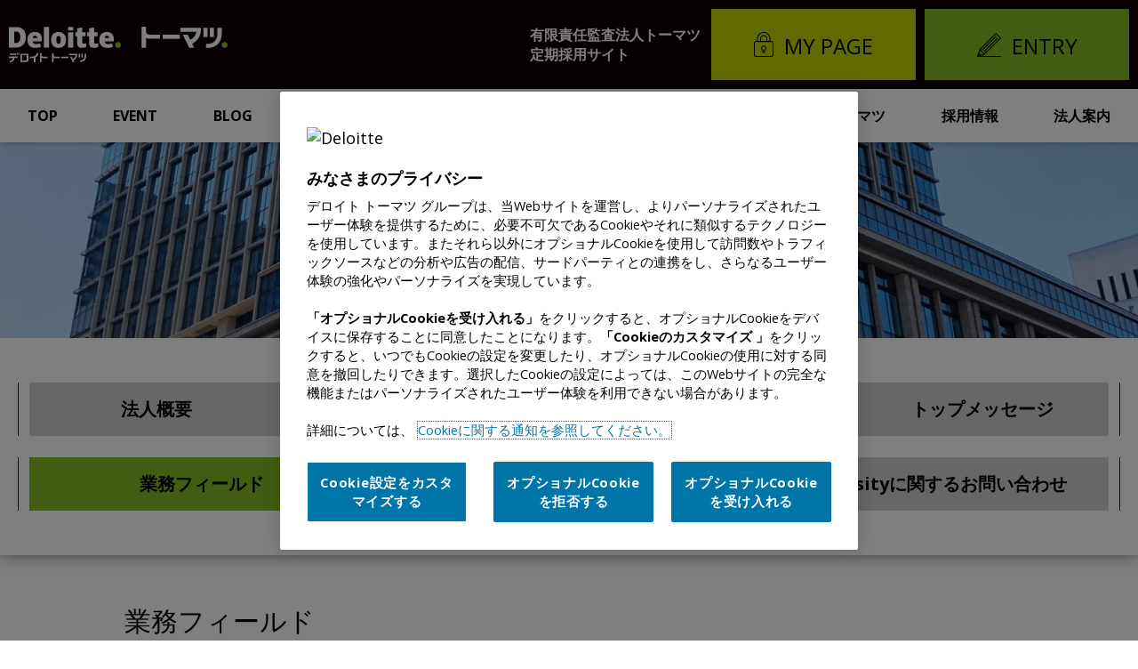

--- FILE ---
content_type: text/html; charset=UTF-8
request_url: https://recruit.tohmatsu.co.jp/about/businessfield
body_size: 16507
content:
<!DOCTYPE html>
<!--[if IE 9 ]> <html class="ie9"> <![endif]-->
<!--[if (gt IE 9)|!(IE)]><!--> <html lang="ja"> <!--<![endif]-->
<head>
<meta charset="UTF-8">
<meta http-equiv="Pragma" content="no-cache">
<meta http-equiv="Cache-Control" content="no-cache">

<meta http-equiv="X-UA-Compatible" content="IE=edge">
<meta name="viewport" content="width=device-width,initial-scale=1">
<link rel="profile" href="http://gmpg.org/xfn/11">
<link rel="stylesheet" href="https://use.fontawesome.com/releases/v5.2.0/css/all.css" integrity="sha384-hWVjflwFxL6sNzntih27bfxkr27PmbbK/iSvJ+a4+0owXq79v+lsFkW54bOGbiDQ" crossorigin="anonymous">


<meta name='robots' content='index, follow, max-image-preview:large, max-snippet:-1, max-video-preview:-1' />
	<style>img:is([sizes="auto" i], [sizes^="auto," i]) { contain-intrinsic-size: 3000px 1500px }</style>
	
	<!-- This site is optimized with the Yoast SEO plugin v21.4 - https://yoast.com/wordpress/plugins/seo/ -->
	<title>業務フィールド - 有限責任監査法人トーマツ 採用サイト</title>
	<meta name="description" content="有限責任監査法人トーマツの定期採用サイトです。法人概要、募集要項や採用フロー、全国の事務所で開催されるイベント情報やブログ、先輩紹介など、公認会計士を目指している就活生の皆さんに役立つ情報を発信しています。" />
	<link rel="canonical" href="https://recruit.tohmatsu.co.jp/about/businessfield" />
	<meta property="og:locale" content="ja_JP" />
	<meta property="og:type" content="article" />
	<meta property="og:title" content="業務フィールド - 有限責任監査法人トーマツ 採用サイト" />
	<meta property="og:description" content="有限責任監査法人トーマツの定期採用サイトです。法人概要、募集要項や採用フロー、全国の事務所で開催されるイベント情報やブログ、先輩紹介など、公認会計士を目指している就活生の皆さんに役立つ情報を発信しています。" />
	<meta property="og:url" content="https://recruit.tohmatsu.co.jp/about/businessfield" />
	<meta property="og:site_name" content="有限責任監査法人トーマツ 採用サイト" />
	<meta property="article:modified_time" content="2025-08-03T15:40:09+00:00" />
	<meta property="og:image" content="https://www2.deloitte.com/content/dam/Deloitte/jp/Images/promo_images/about-deloitte/about-deloitte-japan/jp-group-s-logo.jpg" />
	<meta name="twitter:card" content="summary_large_image" />
	<meta name="twitter:label1" content="推定読み取り時間" />
	<meta name="twitter:data1" content="7分" />
	<script type="application/ld+json" class="yoast-schema-graph">{"@context":"https://schema.org","@graph":[{"@type":"WebPage","@id":"https://recruit.tohmatsu.co.jp/about/businessfield","url":"https://recruit.tohmatsu.co.jp/about/businessfield","name":"業務フィールド - 有限責任監査法人トーマツ 採用サイト","isPartOf":{"@id":"https://recruit.tohmatsu.co.jp/#website"},"datePublished":"2016-07-26T01:55:25+00:00","dateModified":"2025-08-03T15:40:09+00:00","description":"有限責任監査法人トーマツの定期採用サイトです。法人概要、募集要項や採用フロー、全国の事務所で開催されるイベント情報やブログ、先輩紹介など、公認会計士を目指している就活生の皆さんに役立つ情報を発信しています。","breadcrumb":{"@id":"https://recruit.tohmatsu.co.jp/about/businessfield#breadcrumb"},"inLanguage":"ja","potentialAction":[{"@type":"ReadAction","target":["https://recruit.tohmatsu.co.jp/about/businessfield"]}]},{"@type":"BreadcrumbList","@id":"https://recruit.tohmatsu.co.jp/about/businessfield#breadcrumb","itemListElement":[{"@type":"ListItem","position":1,"name":"有限責任監査法人トーマツ 定期採用サイト","item":"https://recruit.tohmatsu.co.jp/"},{"@type":"ListItem","position":2,"name":"法人概要","item":"https://recruit.tohmatsu.co.jp/about"},{"@type":"ListItem","position":3,"name":"業務フィールド"}]},{"@type":"WebSite","@id":"https://recruit.tohmatsu.co.jp/#website","url":"https://recruit.tohmatsu.co.jp/","name":"有限責任監査法人トーマツ 採用サイト","description":"有限責任監査法人トーマツの定期採用サイトです","potentialAction":[{"@type":"SearchAction","target":{"@type":"EntryPoint","urlTemplate":"https://recruit.tohmatsu.co.jp/?s={search_term_string}"},"query-input":"required name=search_term_string"}],"inLanguage":"ja"}]}</script>
	<!-- / Yoast SEO plugin. -->


<link rel='dns-prefetch' href='//fonts.googleapis.com' />
<script type="text/javascript">
/* <![CDATA[ */
window._wpemojiSettings = {"baseUrl":"https:\/\/s.w.org\/images\/core\/emoji\/15.0.3\/72x72\/","ext":".png","svgUrl":"https:\/\/s.w.org\/images\/core\/emoji\/15.0.3\/svg\/","svgExt":".svg","source":{"concatemoji":"https:\/\/recruit.tohmatsu.co.jp\/wp-includes\/js\/wp-emoji-release.min.js?ver=6.7.1"}};
/*! This file is auto-generated */
!function(i,n){var o,s,e;function c(e){try{var t={supportTests:e,timestamp:(new Date).valueOf()};sessionStorage.setItem(o,JSON.stringify(t))}catch(e){}}function p(e,t,n){e.clearRect(0,0,e.canvas.width,e.canvas.height),e.fillText(t,0,0);var t=new Uint32Array(e.getImageData(0,0,e.canvas.width,e.canvas.height).data),r=(e.clearRect(0,0,e.canvas.width,e.canvas.height),e.fillText(n,0,0),new Uint32Array(e.getImageData(0,0,e.canvas.width,e.canvas.height).data));return t.every(function(e,t){return e===r[t]})}function u(e,t,n){switch(t){case"flag":return n(e,"\ud83c\udff3\ufe0f\u200d\u26a7\ufe0f","\ud83c\udff3\ufe0f\u200b\u26a7\ufe0f")?!1:!n(e,"\ud83c\uddfa\ud83c\uddf3","\ud83c\uddfa\u200b\ud83c\uddf3")&&!n(e,"\ud83c\udff4\udb40\udc67\udb40\udc62\udb40\udc65\udb40\udc6e\udb40\udc67\udb40\udc7f","\ud83c\udff4\u200b\udb40\udc67\u200b\udb40\udc62\u200b\udb40\udc65\u200b\udb40\udc6e\u200b\udb40\udc67\u200b\udb40\udc7f");case"emoji":return!n(e,"\ud83d\udc26\u200d\u2b1b","\ud83d\udc26\u200b\u2b1b")}return!1}function f(e,t,n){var r="undefined"!=typeof WorkerGlobalScope&&self instanceof WorkerGlobalScope?new OffscreenCanvas(300,150):i.createElement("canvas"),a=r.getContext("2d",{willReadFrequently:!0}),o=(a.textBaseline="top",a.font="600 32px Arial",{});return e.forEach(function(e){o[e]=t(a,e,n)}),o}function t(e){var t=i.createElement("script");t.src=e,t.defer=!0,i.head.appendChild(t)}"undefined"!=typeof Promise&&(o="wpEmojiSettingsSupports",s=["flag","emoji"],n.supports={everything:!0,everythingExceptFlag:!0},e=new Promise(function(e){i.addEventListener("DOMContentLoaded",e,{once:!0})}),new Promise(function(t){var n=function(){try{var e=JSON.parse(sessionStorage.getItem(o));if("object"==typeof e&&"number"==typeof e.timestamp&&(new Date).valueOf()<e.timestamp+604800&&"object"==typeof e.supportTests)return e.supportTests}catch(e){}return null}();if(!n){if("undefined"!=typeof Worker&&"undefined"!=typeof OffscreenCanvas&&"undefined"!=typeof URL&&URL.createObjectURL&&"undefined"!=typeof Blob)try{var e="postMessage("+f.toString()+"("+[JSON.stringify(s),u.toString(),p.toString()].join(",")+"));",r=new Blob([e],{type:"text/javascript"}),a=new Worker(URL.createObjectURL(r),{name:"wpTestEmojiSupports"});return void(a.onmessage=function(e){c(n=e.data),a.terminate(),t(n)})}catch(e){}c(n=f(s,u,p))}t(n)}).then(function(e){for(var t in e)n.supports[t]=e[t],n.supports.everything=n.supports.everything&&n.supports[t],"flag"!==t&&(n.supports.everythingExceptFlag=n.supports.everythingExceptFlag&&n.supports[t]);n.supports.everythingExceptFlag=n.supports.everythingExceptFlag&&!n.supports.flag,n.DOMReady=!1,n.readyCallback=function(){n.DOMReady=!0}}).then(function(){return e}).then(function(){var e;n.supports.everything||(n.readyCallback(),(e=n.source||{}).concatemoji?t(e.concatemoji):e.wpemoji&&e.twemoji&&(t(e.twemoji),t(e.wpemoji)))}))}((window,document),window._wpemojiSettings);
/* ]]> */
</script>
<link rel='stylesheet' id='fortheme-css-css' href='/wp-content/themes/tohmatsu/assets/css/theme.css?ver=202508043' type='text/css' media='all' />
<link rel='stylesheet' id='Open sans-css' href='https://fonts.googleapis.com/css?family=Open+Sans%3A400%2C700&#038;ver=202508043' type='text/css' media='all' />
<link rel='stylesheet' id='themestyle-css' href='/wp-content/themes/tohmatsu/style.css?ver=20250804' type='text/css' media='all' />
<link rel='stylesheet' id='apricot-style-css' href='/wp-content/themes/tohmatsu/styles/apricot.css?ver=20250115' type='text/css' media='all' />
<link rel='stylesheet' id='apricot-style-customize-delete-after-merge-css' href='/wp-content/themes/tohmatsu/styles/apricot-customize.css?ver=20250627' type='text/css' media='all' />
<style id='wp-emoji-styles-inline-css' type='text/css'>

	img.wp-smiley, img.emoji {
		display: inline !important;
		border: none !important;
		box-shadow: none !important;
		height: 1em !important;
		width: 1em !important;
		margin: 0 0.07em !important;
		vertical-align: -0.1em !important;
		background: none !important;
		padding: 0 !important;
	}
</style>
<link rel='stylesheet' id='wp-block-library-css' href='https://recruit.tohmatsu.co.jp/wp-includes/css/dist/block-library/style.min.css?ver=202508043' type='text/css' media='all' />
<style id='classic-theme-styles-inline-css' type='text/css'>
/*! This file is auto-generated */
.wp-block-button__link{color:#fff;background-color:#32373c;border-radius:9999px;box-shadow:none;text-decoration:none;padding:calc(.667em + 2px) calc(1.333em + 2px);font-size:1.125em}.wp-block-file__button{background:#32373c;color:#fff;text-decoration:none}
</style>
<style id='global-styles-inline-css' type='text/css'>
:root{--wp--preset--aspect-ratio--square: 1;--wp--preset--aspect-ratio--4-3: 4/3;--wp--preset--aspect-ratio--3-4: 3/4;--wp--preset--aspect-ratio--3-2: 3/2;--wp--preset--aspect-ratio--2-3: 2/3;--wp--preset--aspect-ratio--16-9: 16/9;--wp--preset--aspect-ratio--9-16: 9/16;--wp--preset--color--black: #000000;--wp--preset--color--cyan-bluish-gray: #abb8c3;--wp--preset--color--white: #ffffff;--wp--preset--color--pale-pink: #f78da7;--wp--preset--color--vivid-red: #cf2e2e;--wp--preset--color--luminous-vivid-orange: #ff6900;--wp--preset--color--luminous-vivid-amber: #fcb900;--wp--preset--color--light-green-cyan: #7bdcb5;--wp--preset--color--vivid-green-cyan: #00d084;--wp--preset--color--pale-cyan-blue: #8ed1fc;--wp--preset--color--vivid-cyan-blue: #0693e3;--wp--preset--color--vivid-purple: #9b51e0;--wp--preset--gradient--vivid-cyan-blue-to-vivid-purple: linear-gradient(135deg,rgba(6,147,227,1) 0%,rgb(155,81,224) 100%);--wp--preset--gradient--light-green-cyan-to-vivid-green-cyan: linear-gradient(135deg,rgb(122,220,180) 0%,rgb(0,208,130) 100%);--wp--preset--gradient--luminous-vivid-amber-to-luminous-vivid-orange: linear-gradient(135deg,rgba(252,185,0,1) 0%,rgba(255,105,0,1) 100%);--wp--preset--gradient--luminous-vivid-orange-to-vivid-red: linear-gradient(135deg,rgba(255,105,0,1) 0%,rgb(207,46,46) 100%);--wp--preset--gradient--very-light-gray-to-cyan-bluish-gray: linear-gradient(135deg,rgb(238,238,238) 0%,rgb(169,184,195) 100%);--wp--preset--gradient--cool-to-warm-spectrum: linear-gradient(135deg,rgb(74,234,220) 0%,rgb(151,120,209) 20%,rgb(207,42,186) 40%,rgb(238,44,130) 60%,rgb(251,105,98) 80%,rgb(254,248,76) 100%);--wp--preset--gradient--blush-light-purple: linear-gradient(135deg,rgb(255,206,236) 0%,rgb(152,150,240) 100%);--wp--preset--gradient--blush-bordeaux: linear-gradient(135deg,rgb(254,205,165) 0%,rgb(254,45,45) 50%,rgb(107,0,62) 100%);--wp--preset--gradient--luminous-dusk: linear-gradient(135deg,rgb(255,203,112) 0%,rgb(199,81,192) 50%,rgb(65,88,208) 100%);--wp--preset--gradient--pale-ocean: linear-gradient(135deg,rgb(255,245,203) 0%,rgb(182,227,212) 50%,rgb(51,167,181) 100%);--wp--preset--gradient--electric-grass: linear-gradient(135deg,rgb(202,248,128) 0%,rgb(113,206,126) 100%);--wp--preset--gradient--midnight: linear-gradient(135deg,rgb(2,3,129) 0%,rgb(40,116,252) 100%);--wp--preset--font-size--small: 13px;--wp--preset--font-size--medium: 20px;--wp--preset--font-size--large: 36px;--wp--preset--font-size--x-large: 42px;--wp--preset--spacing--20: 0.44rem;--wp--preset--spacing--30: 0.67rem;--wp--preset--spacing--40: 1rem;--wp--preset--spacing--50: 1.5rem;--wp--preset--spacing--60: 2.25rem;--wp--preset--spacing--70: 3.38rem;--wp--preset--spacing--80: 5.06rem;--wp--preset--shadow--natural: 6px 6px 9px rgba(0, 0, 0, 0.2);--wp--preset--shadow--deep: 12px 12px 50px rgba(0, 0, 0, 0.4);--wp--preset--shadow--sharp: 6px 6px 0px rgba(0, 0, 0, 0.2);--wp--preset--shadow--outlined: 6px 6px 0px -3px rgba(255, 255, 255, 1), 6px 6px rgba(0, 0, 0, 1);--wp--preset--shadow--crisp: 6px 6px 0px rgba(0, 0, 0, 1);}:where(.is-layout-flex){gap: 0.5em;}:where(.is-layout-grid){gap: 0.5em;}body .is-layout-flex{display: flex;}.is-layout-flex{flex-wrap: wrap;align-items: center;}.is-layout-flex > :is(*, div){margin: 0;}body .is-layout-grid{display: grid;}.is-layout-grid > :is(*, div){margin: 0;}:where(.wp-block-columns.is-layout-flex){gap: 2em;}:where(.wp-block-columns.is-layout-grid){gap: 2em;}:where(.wp-block-post-template.is-layout-flex){gap: 1.25em;}:where(.wp-block-post-template.is-layout-grid){gap: 1.25em;}.has-black-color{color: var(--wp--preset--color--black) !important;}.has-cyan-bluish-gray-color{color: var(--wp--preset--color--cyan-bluish-gray) !important;}.has-white-color{color: var(--wp--preset--color--white) !important;}.has-pale-pink-color{color: var(--wp--preset--color--pale-pink) !important;}.has-vivid-red-color{color: var(--wp--preset--color--vivid-red) !important;}.has-luminous-vivid-orange-color{color: var(--wp--preset--color--luminous-vivid-orange) !important;}.has-luminous-vivid-amber-color{color: var(--wp--preset--color--luminous-vivid-amber) !important;}.has-light-green-cyan-color{color: var(--wp--preset--color--light-green-cyan) !important;}.has-vivid-green-cyan-color{color: var(--wp--preset--color--vivid-green-cyan) !important;}.has-pale-cyan-blue-color{color: var(--wp--preset--color--pale-cyan-blue) !important;}.has-vivid-cyan-blue-color{color: var(--wp--preset--color--vivid-cyan-blue) !important;}.has-vivid-purple-color{color: var(--wp--preset--color--vivid-purple) !important;}.has-black-background-color{background-color: var(--wp--preset--color--black) !important;}.has-cyan-bluish-gray-background-color{background-color: var(--wp--preset--color--cyan-bluish-gray) !important;}.has-white-background-color{background-color: var(--wp--preset--color--white) !important;}.has-pale-pink-background-color{background-color: var(--wp--preset--color--pale-pink) !important;}.has-vivid-red-background-color{background-color: var(--wp--preset--color--vivid-red) !important;}.has-luminous-vivid-orange-background-color{background-color: var(--wp--preset--color--luminous-vivid-orange) !important;}.has-luminous-vivid-amber-background-color{background-color: var(--wp--preset--color--luminous-vivid-amber) !important;}.has-light-green-cyan-background-color{background-color: var(--wp--preset--color--light-green-cyan) !important;}.has-vivid-green-cyan-background-color{background-color: var(--wp--preset--color--vivid-green-cyan) !important;}.has-pale-cyan-blue-background-color{background-color: var(--wp--preset--color--pale-cyan-blue) !important;}.has-vivid-cyan-blue-background-color{background-color: var(--wp--preset--color--vivid-cyan-blue) !important;}.has-vivid-purple-background-color{background-color: var(--wp--preset--color--vivid-purple) !important;}.has-black-border-color{border-color: var(--wp--preset--color--black) !important;}.has-cyan-bluish-gray-border-color{border-color: var(--wp--preset--color--cyan-bluish-gray) !important;}.has-white-border-color{border-color: var(--wp--preset--color--white) !important;}.has-pale-pink-border-color{border-color: var(--wp--preset--color--pale-pink) !important;}.has-vivid-red-border-color{border-color: var(--wp--preset--color--vivid-red) !important;}.has-luminous-vivid-orange-border-color{border-color: var(--wp--preset--color--luminous-vivid-orange) !important;}.has-luminous-vivid-amber-border-color{border-color: var(--wp--preset--color--luminous-vivid-amber) !important;}.has-light-green-cyan-border-color{border-color: var(--wp--preset--color--light-green-cyan) !important;}.has-vivid-green-cyan-border-color{border-color: var(--wp--preset--color--vivid-green-cyan) !important;}.has-pale-cyan-blue-border-color{border-color: var(--wp--preset--color--pale-cyan-blue) !important;}.has-vivid-cyan-blue-border-color{border-color: var(--wp--preset--color--vivid-cyan-blue) !important;}.has-vivid-purple-border-color{border-color: var(--wp--preset--color--vivid-purple) !important;}.has-vivid-cyan-blue-to-vivid-purple-gradient-background{background: var(--wp--preset--gradient--vivid-cyan-blue-to-vivid-purple) !important;}.has-light-green-cyan-to-vivid-green-cyan-gradient-background{background: var(--wp--preset--gradient--light-green-cyan-to-vivid-green-cyan) !important;}.has-luminous-vivid-amber-to-luminous-vivid-orange-gradient-background{background: var(--wp--preset--gradient--luminous-vivid-amber-to-luminous-vivid-orange) !important;}.has-luminous-vivid-orange-to-vivid-red-gradient-background{background: var(--wp--preset--gradient--luminous-vivid-orange-to-vivid-red) !important;}.has-very-light-gray-to-cyan-bluish-gray-gradient-background{background: var(--wp--preset--gradient--very-light-gray-to-cyan-bluish-gray) !important;}.has-cool-to-warm-spectrum-gradient-background{background: var(--wp--preset--gradient--cool-to-warm-spectrum) !important;}.has-blush-light-purple-gradient-background{background: var(--wp--preset--gradient--blush-light-purple) !important;}.has-blush-bordeaux-gradient-background{background: var(--wp--preset--gradient--blush-bordeaux) !important;}.has-luminous-dusk-gradient-background{background: var(--wp--preset--gradient--luminous-dusk) !important;}.has-pale-ocean-gradient-background{background: var(--wp--preset--gradient--pale-ocean) !important;}.has-electric-grass-gradient-background{background: var(--wp--preset--gradient--electric-grass) !important;}.has-midnight-gradient-background{background: var(--wp--preset--gradient--midnight) !important;}.has-small-font-size{font-size: var(--wp--preset--font-size--small) !important;}.has-medium-font-size{font-size: var(--wp--preset--font-size--medium) !important;}.has-large-font-size{font-size: var(--wp--preset--font-size--large) !important;}.has-x-large-font-size{font-size: var(--wp--preset--font-size--x-large) !important;}
:where(.wp-block-post-template.is-layout-flex){gap: 1.25em;}:where(.wp-block-post-template.is-layout-grid){gap: 1.25em;}
:where(.wp-block-columns.is-layout-flex){gap: 2em;}:where(.wp-block-columns.is-layout-grid){gap: 2em;}
:root :where(.wp-block-pullquote){font-size: 1.5em;line-height: 1.6;}
</style>
<link rel='stylesheet' id='responsive-lightbox-fancybox-css' href='/wp-content/plugins/responsive-lightbox/assets/fancybox/jquery.fancybox.min.css?ver=2.4.5' type='text/css' media='all' />
<link rel='stylesheet' id='msl-main-css' href='/wp-content/plugins/master-slider/public/assets/css/masterslider.main.css?ver=3.9.3' type='text/css' media='all' />
<script type="text/javascript" src="https://recruit.tohmatsu.co.jp/wp-includes/js/jquery/jquery.min.js?ver=3.7.1" id="jquery-core-js"></script>
<script type="text/javascript" src="https://recruit.tohmatsu.co.jp/wp-includes/js/jquery/jquery-migrate.min.js?ver=3.4.1" id="jquery-migrate-js"></script>
<script type="text/javascript" src="/wp-content/themes/tohmatsu/assets/js/sticky-kit.js?ver=6.7.1" id="sticky-kit-js"></script>
<script type="text/javascript" src="/wp-content/themes/tohmatsu/assets/js/smooth-scroll.min.js?ver=20230814" id="smooth-scroll-js"></script>
<script type="text/javascript" src="/wp-content/themes/tohmatsu/assets/js/common.js?ver=20230814" id="fortheme-js-js"></script>
<script type="text/javascript" src="/wp-content/themes/tohmatsu/assets/js/pc.js?ver=6.7.1" id="fortheme-js-pc-js"></script>
<script type="text/javascript" src="/wp-content/themes/tohmatsu/assets/js/menu.js?ver=6.7.1" id="fortheme-js-sp-js"></script>
<script type="text/javascript" src="/wp-content/plugins/responsive-lightbox/assets/infinitescroll/infinite-scroll.pkgd.min.js?ver=6.7.1" id="responsive-lightbox-infinite-scroll-js"></script>
<link rel="https://api.w.org/" href="https://recruit.tohmatsu.co.jp/wp-json/" /><link rel="alternate" title="JSON" type="application/json" href="https://recruit.tohmatsu.co.jp/wp-json/wp/v2/pages/347" /><link rel="alternate" title="oEmbed (JSON)" type="application/json+oembed" href="https://recruit.tohmatsu.co.jp/wp-json/oembed/1.0/embed?url=https%3A%2F%2Frecruit.tohmatsu.co.jp%2Fabout%2Fbusinessfield" />
<link rel="alternate" title="oEmbed (XML)" type="text/xml+oembed" href="https://recruit.tohmatsu.co.jp/wp-json/oembed/1.0/embed?url=https%3A%2F%2Frecruit.tohmatsu.co.jp%2Fabout%2Fbusinessfield&#038;format=xml" />
<style>.page .ms-skin-light-6 .ms-nav-next, .page .ms-skin-light-6 .ms-nav-prev{
  width:22px;
  height:54px;
  opacity:0.7;
}
.ms-skin-light-6 .ms-bullets.ms-dir-h{
    margin-bottom: -12.5px;
}
.ms-parent-id-24 > .master-slider{ background:#000000; }
.ms-parent-id-23 > .master-slider{ background:#000000; }
.ms-parent-id-22 > .master-slider{ background:#000000; }
.ms-parent-id-21 > .master-slider{ background:#000000; }
.ms-parent-id-20 > .master-slider{ background:#000000; }
.ms-parent-id-19 > .master-slider{ background:#000000; }
.ms-parent-id-18 > .master-slider{ background:#000000; }
.ms-parent-id-17 > .master-slider{ background:#000000; }
.ms-parent-id-16 > .master-slider{ background:#000000; }
.ms-parent-id-15 > .master-slider{ background:#000000; }
.ms-parent-id-14 > .master-slider{ background:#000000; }
.ms-parent-id-13 > .master-slider{ background:#000000; }
.ms-parent-id-12 > .master-slider{ background:#000000; }
.ms-parent-id-11 > .master-slider{ background:#000000; }
.ms-parent-id-10 > .master-slider{ background:#000000; }
.ms-parent-id-9 > .master-slider{ background:#000000; }
.ms-parent-id-8 > .master-slider{ background:#000000; }
.ms-parent-id-7 > .master-slider{ background:#000000; }
.ms-parent-id-6 > .master-slider{ background:#000000; }
.ms-parent-id-5 > .master-slider{ background:#000000; }
.ms-parent-id-4 > .master-slider{ background:#000000; }
.ms-parent-id-3 > .master-slider{ background:#000000; }
.ms-parent-id-2 > .master-slider{ background:#000000; }</style>
<script>var ms_grabbing_curosr = '/wp-content/plugins/master-slider/public/assets/css/common/grabbing.cur', ms_grab_curosr = '/wp-content/plugins/master-slider/public/assets/css/common/grab.cur';</script>
<meta name="generator" content="MasterSlider 3.9.3 - Responsive Touch Image Slider | avt.li/msf" />
<link rel="icon" href="https://recruit.tohmatsu.co.jp/wp-content/themes/tohmatsu/assets/img/favicon/favicon.ico">


	<style type="text/css">
		.blog__back--link{
			padding: 0;
			border-top: none;
			text-align: center;
		}
		.blog__back--link a{
			display: inline-block;
			height: 40px;
			text-decoration: none;
			padding-top: 8px;color: #000;font-weight:bold;
			padding-right: 20px;
			padding-left: 22px;background: #86bc25;border-radius: 2px;
		}
		@media screen and (max-width: 480px){
			.blog__back--link a{
			height: 36px;
			}
		}
	</style>


<!-- OneTrust Cookies Consent Notice start for recruit.tohmatsu.co.jp -->
<script src="https://cdn.cookielaw.org/scripttemplates/otSDKStub.js"  type="text/javascript" charset="UTF-8" data-domain-script="42ec9abc-854a-411c-a25b-d9db3d7b32eb" ></script>
<script type="text/javascript">
function OptanonWrapper() {
	if (typeof OptanonWrapperCount == "undefined") {
                otGetInitialGrps();
            }
            function otGetInitialGrps() {
                OptanonWrapperCount = '';
                otIniGrps = OnetrustActiveGroups;
            }
            otDeleteCookie(otIniGrps);
            function otDeleteCookie(iniOptGrpId) {
                var otDomainGrps = JSON.parse(JSON.stringify(Optanon.GetDomainData().Groups));
                var otDeletedGrpIds = otGetInactiveId(iniOptGrpId, OnetrustActiveGroups);
                if (otDeletedGrpIds.length != 0 && otDomainGrps.length != 0) {
                    for (var i = 0; i < otDomainGrps.length; i++) {
                        if (otDomainGrps[i]['CustomGroupId'] != '' && otDeletedGrpIds.includes(otDomainGrps[i]['CustomGroupId'])) {
                            for (var j = 0; j < otDomainGrps[i]['Cookies'].length; j++) {
                                eraseCookie(otDomainGrps[i]['Cookies'][j]['Name']);
                            }
                        }
                        if (otDomainGrps[i]['Hosts'].length != 0) {
                            for (var j = 0; j < otDomainGrps[i]['Hosts'].length; j++) {
                                if (otDeletedGrpIds.includes(otDomainGrps[i]['Hosts'][j]['HostId']) && otDomainGrps[i]['Hosts'][j]['Cookies'].length != 0) {
                                    for (var k = 0; k < otDomainGrps[i]['Hosts'][j]['Cookies'].length; k++) {
                                        eraseCookie(otDomainGrps[i]['Hosts'][j]['Cookies'][k]['Name']);
                                    }
                                }
                            }
                        }

                    }
                }
                otGetInitialGrps();
            }
            function otGetInactiveId(customIniId, otActiveGrp) {
                customIniId = customIniId.split(",");
                customIniId = customIniId.filter(Boolean);
                otActiveGrp = otActiveGrp.split(",");
                otActiveGrp = otActiveGrp.filter(Boolean);
                var result = [];
                for (var i = 0; i < customIniId.length; i++) {
                    if (otActiveGrp.indexOf(customIniId[i]) <= -1) {
                        result.push(customIniId[i]);
                    }
                }
                return result;
            }

            function eraseCookie(name) {
                domainName = window.location.hostname;
                document.cookie = name + '=; Max-Age=-99999999; Path=/;Domain=' + domainName;
                document.cookie = name + '=; Max-Age=-99999999; Path=/;';
                localStorage.removeItem(name);
            }
 }
</script>
<!-- OneTrust Cookies Consent Notice end for recruit.tohmatsu.co.jp -->

<script type="text/plain" class="optanon-category-2" src="https://www.googletagmanager.com/gtm.js?id=GTM-WGKBLTG"></script>
<script type="text/plain" class="optanon-category-2">
(function(w,d,s,l,i){w[l]=w[l]||[];w[l].push({'gtm.start':
new Date().getTime(),event:'gtm.js'});var f=d.getElementsByTagName(s)[0],
j=d.createElement(s),dl=l!='dataLayer'?'&l='+l:'';j.async=true;j.src=
'https://www.googletagmanager.com/gtm.js?id='+i+dl;f.parentNode.insertBefore(j,f);
})(window,document,'script','dataLayer','GTM-WGKBLTG');</script>

<!--  <script type="text/plain" class="optanon-category-2" >

  </script> -->
</head>
<body class="page-template-default page page-id-347 page-child parent-pageid-101 apricot-style _masterslider _ms_version_3.9.3 page-businessfield" id="top">
<!-- Google Tag Manager (noscript) -->
<noscript><iframe src="https://www.googletagmanager.com/ns.html?id=GTM-WGKBLTG"
height="0" width="0" style="display:none;visibility:hidden"></iframe></noscript>
<!-- End Google Tag Manager (noscript) -->

<div class="deviceFit">

<div class="apr-header">
	<div class="mt-main">
		<div class="mt-logo-with-toggle">
			<div class="mt-logo">
				<a href="/">
					<img src="/wp-content/themes/tohmatsu/assets/img/apricot/common/logo_white.svg" alt="デロイトトーマツ" width="246" height="40">
				</a>
			</div>
			<div class="mt-toggle">
				<button type="button" class="mt-menu-btn" onclick="toggleMenu()">
					<span></span>
					<span></span>
					<span></span>
				</button>
			</div>
		</div>
		<div class="mt-actions">
			<p class="mt-text">有限責任監査法人トーマツ<br>定期採用サイト</p>
			<ul>
				<li class="opt-mypage" target="_blank">
					<a href="https://www.e2r.jp/ja/tohmatsu_recruit/">
						<img src="/wp-content/themes/tohmatsu/assets/img/apricot/icon/lock2.svg" alt="">
						<span>MY PAGE</span>
					</a>
				</li>
				<li class="opt-entry message_hover-entry" target="_blank">
					<a class="appeal_shine-objects" href="https://www.e2r.jp/ja/tohmatsu_recruit/agree.html">
					<svg id="uuid-300224a6-e86d-43f5-9c49-694e0185ce65" xmlns="http://www.w3.org/2000/svg" viewBox="0 0 15 15"><g id="uuid-01ac46ec-81b9-4fba-98ec-00d8da9374f4"><path d="m1.53,10.16h0s0,0,0,0c-.03.04-.06.08-.07.12L.02,14.59s-.01.05-.02.08h0s0,.02,0,.03h0c0,.05.02.1.04.14h0s.03.05.05.07c.02.02.04.04.07.05h0s.09.04.13.04h0s0,0,.01,0h14.39c.17,0,.31-.14.31-.31s-.14-.31-.31-.31H2.19l2.53-.84s.09-.04.12-.07h0s0,0,0,0L14.91,3.4c.12-.12.12-.31,0-.43L12.03.09c-.12-.12-.31-.12-.43,0L1.53,10.16h0Zm-.74,4.05l.89-.3-.6-.6-.3.89h0Zm.51-1.54l1.03,1.03,1.73-.58-2.18-2.18-.58,1.73h0Zm.87-2.29L11.82.74l2.45,2.45L4.62,12.82l-2.45-2.45h0Zm2.52,1.38L12.87,3.58c.12-.12.12-.31,0-.43-.12-.12-.31-.12-.43,0L4.26,11.32c-.12.12-.12.31,0,.43.12.12.31.12.43,0h0Zm-1.02-1.02L11.85,2.56c.12-.12.12-.31,0-.43-.12-.12-.31-.12-.43,0L3.24,10.31c-.12.12-.12.31,0,.43.12.12.31.12.43,0h0Z" style="fill-rule:evenodd;"/></g></svg>
						<span>ENTRY</span>
					</a>
				</li>
			</ul>
		</div>
	</div>
	<div class="mt-menu" id="apr-global-nav">
		<button type="button" class="mt-close-btn" onclick="closeMenu()">
			<span></span>
			<span></span>
		</button>
		<ul id="globalNav" class="mt-global-nav"><li id="menu-item-32029" class="menu-item menu-item-type-custom menu-item-object-custom menu-item-32029"><a class='walker_nav_menu_a' href="/"><span>TOP</span></a></li>
<li id="menu-item-32030" class="menu-item menu-item-type-post_type menu-item-object-page menu-item-32030 nav-eventlist"><a class='walker_nav_menu_a' href="https://recruit.tohmatsu.co.jp/eventlist"><span>EVENT</span></a></li>
<li id="menu-item-32031" class="menu-item menu-item-type-post_type menu-item-object-page menu-item-32031 nav-bloglist"><a class='walker_nav_menu_a' href="https://recruit.tohmatsu.co.jp/bloglist"><span>BLOG</span></a></li>
<li id="menu-item-32032" class="menu-item menu-item-type-post_type menu-item-object-page menu-item-32032 nav-person"><a class='walker_nav_menu_a' href="https://recruit.tohmatsu.co.jp/person"><span>先輩紹介</span></a></li>
<li id="menu-item-32033" class="menu-item menu-item-type-post_type menu-item-object-page menu-item-32033 nav-offices"><a class='walker_nav_menu_a' href="https://recruit.tohmatsu.co.jp/offices"><span>オフィス紹介</span></a></li>
<li id="menu-item-32034" class="menu-item menu-item-type-post_type menu-item-object-page menu-item-32034 nav-tohmatsu-data"><a class='walker_nav_menu_a' href="https://recruit.tohmatsu.co.jp/tohmatsu-data"><span>データで見るトーマツ</span></a></li>
<li id="menu-item-32035" class="menu-item menu-item-type-post_type menu-item-object-page menu-item-32035 nav-career-and-support"><a class='walker_nav_menu_a' href="https://recruit.tohmatsu.co.jp/career-and-support"><span>制度で見るトーマツ</span></a></li>
<li id="menu-item-32036" class="menu-item menu-item-type-post_type menu-item-object-page menu-item-32036 nav-recruiting"><a class='walker_nav_menu_a' href="https://recruit.tohmatsu.co.jp/recruiting"><span>採用情報</span></a></li>
<li id="menu-item-32037" class="menu-item menu-item-type-post_type menu-item-object-page current-page-ancestor menu-item-32037 nav-about"><a class='walker_nav_menu_a' href="https://recruit.tohmatsu.co.jp/about"><span>法人案内</span></a></li>
</ul>	</div>
</div>

<script type="text/javascript">
	function toggleMenu() {
		document.getElementById('apr-global-nav').classList.toggle('opt-open');
	}
	function closeMenu() {
		document.getElementById('apr-global-nav').classList.remove('opt-open');
	}
	function toggleAccordion(button, id) {
		document.getElementById(id).classList.toggle('opt-open');
		button.classList.toggle('opt-open');
	}

	function toggleAccordionSlide(button, id, group) {
		jQuery('.'+group).slideUp();
		jQuery(button).toggleClass('opt-open');

		if( jQuery(button).hasClass('opt-open') ) {
			jQuery('#'+id).slideDown();
		} else {
			jQuery('#'+id).slideUp();
		}
	}

	function isSp() {
		return jQuery(window).width() <= 480;
	}

	function openAccordion(target) {
		if( isSp() ) {
			jQuery(target).show();
		} else {
			jQuery(target).slideDown();
		}
	}
	function closeAccordion(target) {
		if( isSp() ) {
			jQuery(target).hide();
		} else {
			jQuery(target).slideUp();
		}
	}

	jQuery(function() {

		jQuery('.js-accordion-trigger').on('click', function() {
			const group = jQuery(this).attr('data-group');
			const target = jQuery(this).attr('data-accordion');
			jQuery('.js-accordion-trigger[data-group="'+group+'"]:not([data-accordion="'+target+'"])').removeClass('opt-open');
			jQuery(this).toggleClass('opt-open');
			const isOpen = jQuery(this).hasClass('opt-open');

			jQuery('.js-accordion-target[data-group="'+group+'"]:not([data-accordion="'+target+'"])').hide();

			if( isOpen ) {
				openAccordion('.js-accordion-target[data-accordion="'+target+'"]');
			} else {
				closeAccordion('.js-accordion-target[data-accordion="'+target+'"]');
			}
		})

		jQuery('.js-accordion-close').on('click', function() {
			const target = jQuery(this).attr('data-accordion');

			jQuery('.js-accordion-trigger[data-accordion="'+target+'"]').toggleClass('opt-open');

			if( jQuery(this).hasClass('opt-open') ) {
				openAccordion('.js-accordion-target[data-accordion="'+target+'"]');
			} else {
				closeAccordion('.js-accordion-target[data-accordion="'+target+'"]');
			}
		})

		if( isSp() ) {
			// スマホの場合は初期は閉じる
			jQuery('.js-sp-is-close').removeClass('opt-open');
		} else {
			// スマホじゃない場合も閉じる
			jQuery('.mt-toggle-btn.js-sp-is-close').removeClass('opt-open');
			jQuery('.mt-list.js-sp-is-close').hide()
		}
	});

	function closeAccordionSlide(button) {

	}

	// $(this).next('nav').slideToggle();

</script>

<div class="lMain">

<aside role="complementary" class="lMain__aside--sp">
</aside>

<div class="apr-com-lower-firstview">
  <h1 class="mt-heading">
    <img src="/wp-content/themes/tohmatsu/assets/img/apricot/pages/about/firstview.jpg" alt="法人案内" class="pc-block">
    <img src="/wp-content/themes/tohmatsu/assets/img/apricot/pages/about/firstview_sp.jpg" alt="法人案内" class="sp-block">
  </h1>
</div>

<div class="apr-page-about-header">
<div id="breadcrumbs" class="pc-hide" style="margin-bottom:1.5em;"><span><span><a href="/">TOP</a></span> &gt; <span class="breadcrumb_second" aria-current="page"> 業務フィールド</span>
  </div>
  <ul id="about-menu">
    <li>
      <a href="/about#about-menu" >法人概要</a>
    </li>
    <li>
      <a href="/about/philosophy#about-menu" >経営理念</a>
    </li>
    <li>
      <a href="/about/history#about-menu" >沿革</a>
    </li>
    <li>
      <a href="/about/topmessage#about-menu" >トップメッセージ</a>
    </li>
    <li>
      <a href="#about-menu"  class="opt-active" >業務フィールド</a>
    </li>
    <li>
      <a href="/about/office-locator#about-menu" >拠点情報</a>
    </li>
    <li>
      <a href="/about/dei#about-menu" >Diversityに関するお問い合わせ</a>
    </li>
  </ul>
</div><div class="container">
    <main role="main" class="lMain__main">

              <article class="page__content">
          <section>
          <h1 class="caption--lv1">業務フィールド</h1>
<h2 class="caption--lv2">トーマツに広がる無限のフィールドとあなたの可能性</h2>
<p><img fetchpriority="high" decoding="async" src="/wp-content/uploads/2025/08/businessfieldmap2025_1800.jpg" alt="デロイト460,000名150以上の国や地域" width="1800" height="919" style="max-width:800px" class="alignnone size-full wp-image-40855" srcset="/wp-content/uploads/2025/08/businessfieldmap2025_1800.jpg 1800w, /wp-content/uploads/2025/08/businessfieldmap2025_1800-300x153.jpg 300w, /wp-content/uploads/2025/08/businessfieldmap2025_1800-1024x523.jpg 1024w, /wp-content/uploads/2025/08/businessfieldmap2025_1800-768x392.jpg 768w, /wp-content/uploads/2025/08/businessfieldmap2025_1800-1536x784.jpg 1536w" sizes="(max-width: 1800px) 100vw, 1800px" /></p>
<p class="m-bottom-1em">複雑化・多様化する企業の課題に対して、デロイト トーマツ グループは、各グループ法人の専門家が集結し、複合的な連携によって解決する体制を整えています。例えば、Ｍ＆Ａを検討している企業への対応として、買収前の調査（デューデリジェンス）はデロイト トーマツ ファイナンシャルアドバイザリー合同会社、税務上の課題にはデロイト トーマツ税理士法人、買収後の統合業務にはデロイト トーマツ コンサルティング合同会社がチームを組んで対応します。<br />
デロイト トーマツ グループはあらゆる課題に対して各領域から高度な知見を結集して臨み、その付加価値の高いサービスに対して、マーケットから高い評価と信頼を得ています。また、このようなビジネスの垣根を越えた連携を通じて、「会計＋α」の知識や経験を身につけ、幅広い人的ネットワークを形成できることもトーマツならではの大きな魅力です。</p>
<p><a target="_blank" class="hover_link" href="/e-book/pamphlet_all/#target/page_no=10" rel="noopener"><img decoding="async" src="/wp-content/uploads/2025/08/businessfield_2025.jpg" alt="ビジネスフィールド全体像" width="800" height="557" class="alignnone size-full wp-image-40856" srcset="/wp-content/uploads/2025/08/businessfield_2025.jpg 800w, /wp-content/uploads/2025/08/businessfield_2025-300x209.jpg 300w, /wp-content/uploads/2025/08/businessfield_2025-768x535.jpg 768w" sizes="(max-width: 800px) 100vw, 800px" /></a>
</p>
<h3 class="caption--lv4">監査法人における業務フィールド</h3>
<div class="clearfix m-bottom-4em">
<p class="caption--lv5"><strong>監査・保証業務</strong></p>
<div class="fr m-left-1em flnone-sp m-left-0-sp text-center-sp"><img decoding="async" src="/wp-content/uploads/2016/07/about_bizfield_photo02.jpg" alt="監査・保証業務" width="220" height="150" class="alignnone size-full wp-image-12358" /></div>
<p>様々な規模、多岐にわたる業種の国内外の企業に対して、企業の経営状況をあらわす財務諸表などを、金融商品取引法や会社法などに基づいて、その適正性を判断していく監査・保証業務。最初に携わる業務であり、今後のキャリアを築くうえでのベースとなります。</p>
</div>
<div class="clearfix m-bottom-4em">
<p class="caption--lv5"><strong>金融関連業務</strong></p>
<div class="fr m-left-1em flnone-sp m-left-0-sp text-center-sp"><img loading="lazy" decoding="async" src="/wp-content/uploads/2016/07/about_bizfield_photo03.jpg" alt="金融関連業務" width="220" height="150" class="alignnone size-full wp-image-12357" /></div>
<p>経済のグローバル化に伴う激しい変動にさらされている銀行・保険・証券などの金融業界に対して、監査をベースとしつつ、規制対応、リスク管理、コーポレートガバナンスなどの助言や支援を行っています。</p>
</div>
<div class="clearfix m-bottom-4em">
<p class="caption--lv5"><strong>株式上場（IPO）</strong></p>
<div class="fr m-left-1em flnone-sp m-left-0-sp text-center-sp"><img loading="lazy" decoding="async" src="/wp-content/uploads/2016/07/about_bizfield_photo04.jpg" alt="株式公開支援" width="220" height="150" class="alignnone size-full wp-image-12356" /></div>
<p>株式上場（IPO）を目指す企業に対し、経営管理体制の整備などの業務を提供。またアーリーステージの企業に対し、内部統制確立までの指導・助言も行っています。</p>
</div>
<div class="clearfix m-bottom-4em">
<p class="caption--lv5"><strong>パブリックセクター関連業務</strong></p>
<div class="fr m-left-1em flnone-sp m-left-0-sp text-center-sp"><img loading="lazy" decoding="async" src="/wp-content/uploads/2016/07/about_bizfield_photo05.jpg" alt="パブリックセクター関連業務" width="220" height="150" class="alignnone size-full wp-image-12355" /></div>
<p>パブリックセクター（中央省庁や地方自治体などの公的機関）にも内部管理の強化や財務情報の開示などが求められており、監査やアドバイザリーなどのサービスを提供しています。</p>
</div>
<div class="clearfix m-bottom-4em">
<p class="caption--lv5"><strong>IFRS関連業務</strong></p>
<div class="fr m-left-1em flnone-sp m-left-0-sp text-center-sp"><img loading="lazy" decoding="async" src="/wp-content/uploads/2016/07/about_bizfield_photo06.jpg" alt="IFRS関連業務" width="220" height="150" class="alignnone size-full wp-image-12354" /></div>
<p>海外で事業を展開する企業にとって避けて通ることのできない国際財務報告基準（IFRS）。このIFRSを円滑に導入するためのアドバイザリー業務を、クライアントのニーズに合わせて展開しています。</p>
</div>
<div class="clearfix m-bottom-4em">
<p class="caption--lv5"><strong>グローバルサービス</strong></p>
<div class="fr m-left-1em flnone-sp m-left-0-sp text-center-sp"><img loading="lazy" decoding="async" src="/wp-content/uploads/2016/07/about_bizfield_photo07.jpg" alt="グローバルサービス" width="220" height="150" class="alignnone size-full wp-image-12363" /></div>
<p>グローバル展開している日系企業、および外国企業の日本の子会社に対して、デロイト トウシュ トーマツ リミテッド（DTTL）の海外拠点と連携しながら、現地の基準に沿った監査業務やアドバイザリー業務を推進しています。</p>
</div>
<div class="clearfix m-bottom-4em">
<p class="caption--lv5"><strong>アドバイザリーサービス</strong></p>
<div class="fr m-left-1em flnone-sp m-left-0-sp text-center-sp"><img loading="lazy" decoding="async" src="/wp-content/uploads/2016/07/about_bizfield_photo08.jpg" alt="アドバイザリーサービス" width="220" height="150" class="alignnone size-full wp-image-12362" /></div>
<p>監査法人が有する会計・財務に関する知見を生かし、官公庁／企業／各種組織の経営管理に関連する多岐におよぶ支援サービスを提供しています。財務報告基盤の構築支援、経営管理手法の構築支援、業務効率化のための業務改善支援、海外子会社管理支援などを中心に行っています。</p>
</div>
<div class="clearfix m-bottom-4em">
<p class="caption--lv5"><strong>デジタルテクノロジーアシュアランス</strong></p>
<div class="fr m-left-1em flnone-sp m-left-0-sp text-center-sp"><img loading="lazy" decoding="async" src="/wp-content/uploads/2025/08/digital-technology-assurance.jpg" alt="デジタルテクノロジーアシュアランス" width="220" height="150" class="alignnone size-full wp-image-40857" /></div>
<p>高度化・複雑化するデジタル領域のリスクに対して信頼を与えトラスト社会の構築に貢献すべく、ITリスクに関連する監査・保証・アドバイザリーサービスを一体で提供する国内最大規模の専門家集団として、伝統的なITリスク管理からサイバーリスク・AI・Web3.0などの最新アジェンダまで広範に対応しています。</p>
</div>
<div class="clearfix m-bottom-4em">
<p class="caption--lv5"><strong>アナリティクス関連業務</strong></p>
<div class="fr m-left-1em flnone-sp m-left-0-sp text-center-sp"><img loading="lazy" decoding="async" src="/wp-content/uploads/2019/08/about_bizfield_photo10.jpg" alt="アナリティクス関連業務" width="220" height="150" class="alignnone size-full wp-image-12362" /></div>
<p>関与先・クライアント内外の大量・多量なデータを分析することによって生み出された洞察をアクションにつなげることで、企業の課題解決を支援していきます。会計監査分野においても、監査手続きの自動化や省力化に資するだけではなく、データ分析によって潜在的なリスクの発見や深度ある提言や洞察の提供にもつながります。</p>
</div>
          
                    </section>

    		</article>
          
  </main>
</div>
<!-- /.container l2col -->

<script type="text/javascript">
  // 端末ごとのヘッダー高さを決定
  const headOffset = isSp() ? 116 : 180; 

  //  DOM 構築が終わったら実行（jQuery ready 相当）
  jQuery(function() {
    const target = location.hash; // 例: "#section2"
    if (!target) return; // ハッシュ無しなら何もしない
    // ブラウザ標準の即時ジャンプを打ち消す
    jQuery('html,body').stop().scrollTop(0);
    // 画像・フォントなど “すべて” 読み込まれてから計算 
    jQuery(window).on('load', function() {

      /* さらに 1 フレーム遅らせるとレイアウト確定が保証されやすい。
         古いブラウザでは requestAnimationFrame がない場合があるので、
         フォールバックで setTimeout(…,0) を使う。 */
      const defer = window.requestAnimationFrame || function(cb) {
        setTimeout(cb, 0);
      };

      defer(function() {
        // 現時点のヘッダー高を動的取得するなら ↓
        // const headerH = jQuery('#globalHeader').outerHeight() || headOffset;
        // そうでなければ headOffset をそのまま使う
        const position = jQuery(target).offset().top - headOffset;

        // スムーススクロール
        jQuery('html,body').animate({
          scrollTop: position
        }, 400);
      });
    });
  });
</script>
</div>
<!-- /.lMain -->

<footer role="contentinfo" class="lFooter">
	<div class="apr-layout-container footer-relative">
		<div class="container">
			<div class="fPagetop"><a href="#top">
						<img src="/wp-content/themes/tohmatsu/assets/img/apricot/common/page-top.svg" width="45" height="45" alt="ページトップ">
			</a></div>
			<!-- /.fPagetop -->
			<div class="fSitemap row">
				<div class="col-pc-3">
				<ul id="fNav1" class="apr-footer-list"><li id="menu-item-1298" class="menu-item menu-item-type-post_type menu-item-object-page menu-item-home menu-item-1298 nav-top"><a class='walker_nav_menu_a' href="https://recruit.tohmatsu.co.jp/"><span>TOPページ</span></a></li>
<li id="menu-item-1302" class="menu-item menu-item-type-post_type menu-item-object-page menu-item-1302 nav-eventlist"><a class='walker_nav_menu_a' href="https://recruit.tohmatsu.co.jp/eventlist"><span>イベント一覧</span></a></li>
<li id="menu-item-1303" class="menu-item menu-item-type-post_type menu-item-object-page menu-item-1303 nav-bloglist"><a class='walker_nav_menu_a' href="https://recruit.tohmatsu.co.jp/bloglist"><span>ブログ一覧</span></a></li>
<li id="menu-item-32038" class="menu-item menu-item-type-post_type menu-item-object-page menu-item-32038 nav-person"><a class='walker_nav_menu_a' href="https://recruit.tohmatsu.co.jp/person"><span>先輩紹介</span></a></li>
<li id="menu-item-40888" class="menu-item menu-item-type-post_type menu-item-object-page menu-item-40888 nav-recruit-schedule"><a class='walker_nav_menu_a' href="https://recruit.tohmatsu.co.jp/recruit-schedule"><span>Recruit Schedule</span></a></li>
<li id="menu-item-40887" class="menu-item menu-item-type-post_type menu-item-object-page menu-item-40887 nav-one-day-schedule"><a class='walker_nav_menu_a' href="https://recruit.tohmatsu.co.jp/one-day-schedule"><span>One Day Schedule</span></a></li>
<li id="menu-item-32040" class="menu-item menu-item-type-post_type menu-item-object-page menu-item-32040 nav-offices"><a class='walker_nav_menu_a' href="https://recruit.tohmatsu.co.jp/offices"><span>オフィス紹介</span></a></li>
<li id="menu-item-32041" class="menu-item menu-item-type-post_type menu-item-object-page menu-item-32041 nav-tohmatsu-data"><a class='walker_nav_menu_a' href="https://recruit.tohmatsu.co.jp/tohmatsu-data"><span>データで見るトーマツ</span></a></li>
<li id="menu-item-32042" class="menu-item menu-item-type-post_type menu-item-object-page menu-item-32042 nav-career-and-support"><a class='walker_nav_menu_a' href="https://recruit.tohmatsu.co.jp/career-and-support"><span>制度で見るトーマツ</span></a></li>
<li id="menu-item-32043" class="menu-item menu-item-type-post_type menu-item-object-page menu-item-32043 nav-recruiting"><a class='walker_nav_menu_a' href="https://recruit.tohmatsu.co.jp/recruiting"><span>採用情報</span></a></li>
<li id="menu-item-1299" class="menu-item menu-item-type-post_type menu-item-object-page current-page-ancestor menu-item-1299 nav-about"><a class='walker_nav_menu_a' href="https://recruit.tohmatsu.co.jp/about"><span>法人案内</span></a></li>
<li id="menu-item-32044" class="menu-item menu-item-type-post_type menu-item-object-page menu-item-32044 nav-e-book"><a class='walker_nav_menu_a' href="https://recruit.tohmatsu.co.jp/e-book"><span>デジタルパンフレット一覧</span></a></li>
</ul>				</div>
				<!-- /.col-pc-3 -->
				<div class="col-pc-6">
					<p class="apr-footer-heading"><a href="/offices">事務所一覧</a></p>
					<ul id="fNav2" class="apr-footer-list opt-office"><li id="menu-item-238" class="menu-item menu-item-type-post_type menu-item-object-page menu-item-238 nav-sapporo"><a class='walker_nav_menu_a' href="https://recruit.tohmatsu.co.jp/offices/sapporo"><span>札幌事務所</span></a></li>
<li id="menu-item-239" class="menu-item menu-item-type-post_type menu-item-object-page menu-item-239 nav-tohoku"><a class='walker_nav_menu_a' href="https://recruit.tohmatsu.co.jp/offices/tohoku"><span>仙台事務所・盛岡連絡事務所</span></a></li>
<li id="menu-item-241" class="menu-item menu-item-type-post_type menu-item-object-page menu-item-241 nav-tokyo"><a class='walker_nav_menu_a' href="https://recruit.tohmatsu.co.jp/offices/tokyo"><span>東京事務所</span></a></li>
<li id="menu-item-240" class="menu-item menu-item-type-post_type menu-item-object-page menu-item-240 nav-niigata"><a class='walker_nav_menu_a' href="https://recruit.tohmatsu.co.jp/offices/niigata"><span>新潟事務所</span></a></li>
<li id="menu-item-242" class="menu-item menu-item-type-post_type menu-item-object-page menu-item-242 nav-saitama"><a class='walker_nav_menu_a' href="https://recruit.tohmatsu.co.jp/offices/saitama"><span>さいたま事務所</span></a></li>
<li id="menu-item-244" class="menu-item menu-item-type-post_type menu-item-object-page menu-item-244 nav-yokohama"><a class='walker_nav_menu_a' href="https://recruit.tohmatsu.co.jp/offices/yokohama"><span>横浜事務所</span></a></li>
<li id="menu-item-245" class="menu-item menu-item-type-post_type menu-item-object-page menu-item-245 nav-nagano"><a class='walker_nav_menu_a' href="https://recruit.tohmatsu.co.jp/offices/nagano"><span>長野事務所・松本連絡事務所<br clsass="sp-hide">高崎連絡事務所</span></a></li>
<li id="menu-item-246" class="menu-item menu-item-type-post_type menu-item-object-page menu-item-246 nav-hokuriku"><a class='walker_nav_menu_a' href="https://recruit.tohmatsu.co.jp/offices/hokuriku"><span>北陸事務所・金沢連絡事務所</span></a></li>
<li id="menu-item-247" class="menu-item menu-item-type-post_type menu-item-object-page menu-item-247 nav-shizuoka"><a class='walker_nav_menu_a' href="https://recruit.tohmatsu.co.jp/offices/shizuoka"><span>静岡事務所</span></a></li>
<li id="menu-item-248" class="menu-item menu-item-type-post_type menu-item-object-page menu-item-248 nav-chukyo"><a class='walker_nav_menu_a' href="https://recruit.tohmatsu.co.jp/offices/chukyo"><span>名古屋事務所</span></a></li>
<li id="menu-item-249" class="menu-item menu-item-type-post_type menu-item-object-page menu-item-249 nav-kansai"><a class='walker_nav_menu_a' href="https://recruit.tohmatsu.co.jp/offices/kansai"><span>大阪･京都･神戸事務所</span></a></li>
<li id="menu-item-252" class="menu-item menu-item-type-post_type menu-item-object-page menu-item-252 nav-okayama"><a class='walker_nav_menu_a' href="https://recruit.tohmatsu.co.jp/offices/okayama"><span>岡山連絡事務所</span></a></li>
<li id="menu-item-253" class="menu-item menu-item-type-post_type menu-item-object-page menu-item-253 nav-hiroshima"><a class='walker_nav_menu_a' href="https://recruit.tohmatsu.co.jp/offices/hiroshima"><span>広島事務所</span></a></li>
<li id="menu-item-255" class="menu-item menu-item-type-post_type menu-item-object-page menu-item-255 nav-takamatsu"><a class='walker_nav_menu_a' href="https://recruit.tohmatsu.co.jp/offices/takamatsu"><span>高松事務所</span></a></li>
<li id="menu-item-256" class="menu-item menu-item-type-post_type menu-item-object-page menu-item-256 nav-matsuyama"><a class='walker_nav_menu_a' href="https://recruit.tohmatsu.co.jp/offices/matsuyama"><span>松山連絡事務所</span></a></li>
<li id="menu-item-257" class="menu-item menu-item-type-post_type menu-item-object-page menu-item-257 nav-fukuoka"><a class='walker_nav_menu_a' href="https://recruit.tohmatsu.co.jp/offices/fukuoka"><span>福岡事務所</span></a></li>
<li id="menu-item-258" class="menu-item menu-item-type-post_type menu-item-object-page menu-item-258 nav-ooita"><a class='walker_nav_menu_a' href="https://recruit.tohmatsu.co.jp/offices/ooita"><span>大分連絡事務所</span></a></li>
<li id="menu-item-259" class="menu-item menu-item-type-post_type menu-item-object-page menu-item-259 nav-kumamoto"><a class='walker_nav_menu_a' href="https://recruit.tohmatsu.co.jp/offices/kumamoto"><span>熊本連絡事務所</span></a></li>
<li id="menu-item-260" class="menu-item menu-item-type-post_type menu-item-object-page menu-item-260 nav-kagoshima"><a class='walker_nav_menu_a' href="https://recruit.tohmatsu.co.jp/offices/kagoshima"><span>鹿児島連絡事務所</span></a></li>
<li id="menu-item-261" class="menu-item menu-item-type-post_type menu-item-object-page menu-item-261 nav-naha"><a class='walker_nav_menu_a' href="https://recruit.tohmatsu.co.jp/offices/naha"><span>那覇事務所</span></a></li>
<li id="menu-item-26123" class="menu-item menu-item-type-post_type menu-item-object-page menu-item-26123 nav-zenkoku"><a class='walker_nav_menu_a' href="https://recruit.tohmatsu.co.jp/offices/zenkoku"><span>地域貢献型人財育成枠</span></a></li>
</ul>				</div>
				<!-- /.col-pc-6 -->
				<div class="col-pc-3">
				<ul id="fNav3" class="apr-footer-list"><li id="menu-item-1317" class="menu-item menu-item-type-custom menu-item-object-custom menu-item-1317"><a class='walker_nav_menu_a' target="_blank" href="https://www.e2r.jp/ja/tohmatsu_recruit/"><span>マイページ</span></a></li>
<li id="menu-item-1316" class="menu-item menu-item-type-custom menu-item-object-custom menu-item-1316"><a class='walker_nav_menu_a' target="_blank" href="https://www.e2r.jp/ja/tohmatsu_recruit/agree.html"><span>エントリー</span></a></li>
<li id="menu-item-32045" class="menu-item menu-item-type-custom menu-item-object-custom menu-item-32045"><a class='walker_nav_menu_a' href="https://www.deloitte.com/jp/ja/legal/legal.html"><span>利用規定</span></a></li>
<li id="menu-item-32046" class="menu-item menu-item-type-custom menu-item-object-custom menu-item-32046"><a class='walker_nav_menu_a' href="https://www.deloitte.com/jp/ja/legal/cookies.html"><span>クッキーに関する通知</span></a></li>
<li id="menu-item-32047" class="menu-item menu-item-type-custom menu-item-object-custom menu-item-32047"><a class='walker_nav_menu_a' href="https://www.deloitte.com/jp/ja/legal/privacy.html"><span>プライバシーポリシー</span></a></li>
</ul>									<!-- /.fBnr -->
				</div>
				<!-- /.col-pc-3 -->
			</div>
			<!-- /.row -->
			<div class="fSitemap--sp">
			<ul id="fNavSP" class="menu fNavSP"><li id="menu-item-1364" class="menu-item menu-item-type-post_type menu-item-object-page menu-item-home menu-item-1364 nav-top"><a class='walker_nav_menu_a' href="https://recruit.tohmatsu.co.jp/"><span>トップ</span></a></li>
<li id="menu-item-8261" class="menu-item menu-item-type-post_type menu-item-object-page menu-item-8261 nav-eventlist"><a class='walker_nav_menu_a' href="https://recruit.tohmatsu.co.jp/eventlist"><span>イベント一覧</span></a></li>
<li id="menu-item-8262" class="menu-item menu-item-type-post_type menu-item-object-page menu-item-8262 nav-bloglist"><a class='walker_nav_menu_a' href="https://recruit.tohmatsu.co.jp/bloglist"><span>ブログ一覧</span></a></li>
<li id="menu-item-34665" class="menu-item menu-item-type-post_type menu-item-object-page menu-item-34665 nav-person"><a class='walker_nav_menu_a' href="https://recruit.tohmatsu.co.jp/person"><span>先輩紹介</span></a></li>
<li id="menu-item-1367" class="menu-item menu-item-type-post_type menu-item-object-page menu-item-1367 nav-offices"><a class='walker_nav_menu_a' href="https://recruit.tohmatsu.co.jp/offices"><span>オフィス紹介</span></a></li>
<li id="menu-item-1366" class="menu-item menu-item-type-post_type menu-item-object-page menu-item-1366 nav-recruiting"><a class='walker_nav_menu_a' href="https://recruit.tohmatsu.co.jp/recruiting"><span>採用情報</span></a></li>
<li id="menu-item-1365" class="menu-item menu-item-type-post_type menu-item-object-page current-page-ancestor menu-item-1365 nav-about"><a class='walker_nav_menu_a' href="https://recruit.tohmatsu.co.jp/about"><span>法人案内</span></a></li>
<li id="menu-item-1369" class="footer_mypage menu-item menu-item-type-custom menu-item-object-custom menu-item-1369"><a class='walker_nav_menu_a' target="_blank" href="https://www.e2r.jp/ja/tohmatsu_recruit/"><span>マイページ</span></a></li>
<li id="menu-item-1370" class="footer_entry menu-item menu-item-type-custom menu-item-object-custom menu-item-1370"><a class='walker_nav_menu_a' href="https://www.e2r.jp/ja/tohmatsu_recruit/agree.html"><span>エントリー</span></a></li>
<li id="menu-item-19055" class="menu-item menu-item-type-post_type menu-item-object-page menu-item-19055 nav-e-book"><a class='walker_nav_menu_a' href="https://recruit.tohmatsu.co.jp/e-book"><span>定期採用デジタルパンフレット</span></a></li>
</ul>			</div>
			<!-- /.fSitemap--sp -->
		</div>
	</div>
	<!-- /.container -->
</footer>
<div class="lCopy">
	<div class="container">
<p>© 2025. 詳細は<a href="https://www.deloitte.com/jp/ja/legal/legal.html">利用規定</a>をご覧ください。<br>
Deloitte（デロイト）とは、デロイト トウシュ トーマツ リミテッド（“DTTL”）、そのグローバルネットワーク組織を構成するメンバーファームおよびそれらの関係法人（総称して“デロイトネットワーク”）のひとつまたは複数を指します。DTTL（または“Deloitte Global”）ならびに各メンバーファームおよび関係法人はそれぞれ法的に独立した別個の組織体であり、第三者に関して相互に義務を課しまたは拘束させることはありません。DTTLおよびDTTLの各メンバーファームならびに関係法人は、自らの作為および不作為についてのみ責任を負い、互いに他のファームまたは関係法人の作為および不作為について責任を負うものではありません。DTTLはクライアントへのサービス提供を行いません。詳細は <a href="https://www.deloitte.com/jp/ja/about.html">www.deloitte.com/jp/ja/about.html</a> をご覧ください。</p>
	</div>
	<!-- /.container -->
</div>
<!-- /.lCopy -->

</div><!--/deviceFit-->
<script type="text/javascript" src="/wp-content/plugins/responsive-lightbox/assets/fancybox/jquery.fancybox.min.js?ver=2.4.5" id="responsive-lightbox-fancybox-js"></script>
<script type="text/javascript" src="https://recruit.tohmatsu.co.jp/wp-includes/js/underscore.min.js?ver=1.13.7" id="underscore-js"></script>
<script type="text/javascript" id="responsive-lightbox-js-before">
/* <![CDATA[ */
var rlArgs = {"script":"fancybox","selector":"lightbox","customEvents":"","activeGalleries":true,"modal":false,"showOverlay":true,"showCloseButton":true,"enableEscapeButton":true,"hideOnOverlayClick":true,"hideOnContentClick":false,"cyclic":false,"showNavArrows":true,"autoScale":true,"scrolling":"yes","centerOnScroll":false,"opacity":false,"overlayOpacity":"70","overlayColor":"#666","titleShow":true,"titlePosition":"outside","transitions":"fade","easings":"swing","speeds":300,"changeSpeed":300,"changeFade":100,"padding":5,"margin":5,"videoWidth":1080,"videoHeight":720,"woocommerce_gallery":false,"ajaxurl":"https:\/\/recruit.tohmatsu.co.jp\/wp-admin\/admin-ajax.php","nonce":"f2578301c5","preview":false,"postId":347,"scriptExtension":false};
/* ]]> */
</script>
<script type="text/javascript" src="/wp-content/plugins/responsive-lightbox/js/front.js?ver=2.4.5" id="responsive-lightbox-js"></script>

<div id="modal_gNavSp" class="modal_overlay">
    <div class="modal_wrap">
        <div class="modal_contents"></div>
        <div class="modal_footer">
            <button class="modal_close">閉じる</button>
        </div>
    </div>
</div>
<script>
	window.addEventListener('load', () => {
		const elements = document.querySelectorAll('.appeal_move-objects');
		
		setTimeout(() => {
			moveElements(elements, 2); // 2往復
		}, 3000); // 表示されてから3秒後に動作を開始
	});

	function moveElements(elements, repetitions) {
		let count = 0;

		function animate() {
			elements.forEach(element => {
				element.style.transform = count % 2 === 0 ? 'translateX(3px)' : 'translateX(0)';
			});
			
			count++;
			
			if (count < repetitions * 2) {
				setTimeout(animate, 230); // 元の位置に戻るまでの時間（500ms）
			}
		}

		animate();
	}
	window.addEventListener('load', () => {
		const elements = document.querySelectorAll('.appeal_shine-objects');
		
		setTimeout(() => {
			elements.forEach(element => {
				addShineEffect(element, 1); // 繰り返し回数
			});
		}, 3000); // 表示されてから指定ms後にエフェクトを開始
	});
	function addShineEffect(element, repetitions) {
		let count = 0;

		function addEffect() {
			const shineEffect = document.createElement('div');
			shineEffect.classList.add('shine-effect');
			element.appendChild(shineEffect);

			shineEffect.addEventListener('animationend', () => {
				element.removeChild(shineEffect);
				count++;
				if (count < repetitions) {
					setTimeout(addEffect, 50); // 次のエフェクトまでの待機時間
				}
			});
		}
		addEffect();
	}
window.addEventListener('DOMContentLoaded', () => {
    const elements = document.querySelectorAll('.message_hover-entry');
    
    elements.forEach(element => {
        element.addEventListener('mouseover', () => {
            showHoverContent(element);
        });
        element.addEventListener('mouseout', () => {
            hideHoverContent(element);
        });
    });
});
function showHoverContent(element) {
    let hoverContent = element.querySelector('.hover-content');
    
    if (!hoverContent) {
        hoverContent = document.createElement('div');
        hoverContent.classList.add('hover-content');
        hoverContent.innerHTML = `
            <strong>こちらからエントリー！</strong>
            エントリー後は、マイページ内で、<br>イベント・選考会予約や動画等マイページ内限定コンテンツをご覧いただくことが可能です。        `;
        element.appendChild(hoverContent);
    }
    hoverContent.style.display = 'block';
}
function hideHoverContent(element) {
    const hoverContent = element.querySelector('.hover-content');
    if (hoverContent) {
        hoverContent.style.display = 'none';
    }
}
window.onbeforeunload = function() {
   // パスとクエリパラメータのみを組み合わせて保存
   const fullPathWithQuery = window.location.pathname + window.location.search;
   document.cookie = "lastPath=" + encodeURIComponent(fullPathWithQuery) + ";path=/;max-age=3600";
};
</script>
<!-- OneTrust Cookies Settings button start -->
<button id="ot-sdk-btn" class="ot-sdk-show-settings">Cookie 設定</button>
<!-- OneTrust Cookies Settings button end -->
</body>
</html>

--- FILE ---
content_type: text/css
request_url: https://recruit.tohmatsu.co.jp/wp-content/themes/tohmatsu/assets/css/theme.css?ver=202508043
body_size: 32426
content:
/*! normalize.css v3.0.3 | MIT License | git.io/normalize */
html {font-family: sans-serif;
    -ms-text-size-adjust: 100%;
    -webkit-text-size-adjust: 100%;}
body {margin: 0;}
article, aside, details, figcaption, figure, footer, header, hgroup, main, menu, nav, section, summary {display: block;}
audio, canvas, progress, video {
    display: inline-block;
    vertical-align: baseline;
}
video:focus{
    outline: none;
}
audio:not([controls]) {
    display: none;
    height: 0;
}
[hidden], template {display:none;}
a {background-color: transparent;}
a:active, a:hover {outline: 0;}
abbr[title] {border-bottom: 1px dotted;}
b, strong {font-weight: bold;}
dfn {font-style: italic;}
h1 {font-size: 2em;
    margin: 0.67em 0;
}
mark {
    background: #ff0;
    color: #000;
}
small {font-size: 80%;}
sub, sup {font-size: 75%;
    line-height: 0;
    position: relative;
    vertical-align: baseline;
}
sup {top: -0.5em;}
sub {bottom: -0.25em;}
img {border: 0;}
svg:not(:root) {overflow: hidden;}
figure {margin: 1em 40px;}
hr {
    -moz-box-sizing: content-box;
    box-sizing: content-box;
    height: 0;
}
pre {overflow: auto;}
code, kbd, pre, samp {font-family: monospace, monospace;
    font-size: 1em;
}
button, input, optgroup, select, textarea {
    color: inherit;
    font: inherit;
    margin: 0;
}
button {overflow: visible;}
button, select {text-transform: none;}
button, html input[type="button"], input[type="reset"], input[type="submit"] {
    -webkit-appearance: button;
    cursor: pointer;
}
button[disabled], html input[disabled] {cursor: default;}
button::-moz-focus-inner, input::-moz-focus-inner {border:0;padding:0;}
input {line-height: normal;}
input[type="checkbox"], input[type="radio"] {
    box-sizing: border-box;
    padding: 0;
}
input[type="number"]::-webkit-inner-spin-button, input[type="number"]::-webkit-outer-spin-button {height:auto;}
input[type="search"] {
    -webkit-appearance: textfield;
    -moz-box-sizing: content-box;
    -webkit-box-sizing: content-box;
    box-sizing: content-box;
}
input[type="search"]::-webkit-search-cancel-button, input[type="search"]::-webkit-search-decoration {-webkit-appearance:none;}
fieldset {
    border: 1px solid #c0c0c0;
    margin: 0 2px;
    padding: 0.35em 0.625em 0.75em;}
legend {
    border: 0;
    padding: 0;
}
textarea {overflow: auto;}
optgroup {font-weight: bold;}
table {
    border-collapse: collapse;
    border-spacing: 0;
}
td, th {padding: 0;}
html {box-sizing: border-box;}
*, *::after, *::before {box-sizing: inherit;}
/*!
 *  Font Awesome 4.5.0 by @davegandy - http://fontawesome.io - @fontawesome
 *  License - http://fontawesome.io/license (Font: SIL OFL 1.1, CSS: MIT License)
 */
@font-face {font-family: 'FontAwesome';
    src: url("../../../tohmatsu/assets/font/font-awesome/fontawesome-webfont.eot?v=4.5.0");
    src: url("../../../tohmatsu/assets/font/font-awesome/fontawesome-webfont.eot?#iefix&v=4.5.0") format("embedded-opentype"), url("../../../tohmatsu/assets/font/font-awesome/fontawesome-webfont.woff2?v=4.5.0") format("woff2"), url("../../../tohmatsu/assets/font/font-awesome/fontawesome-webfont.woff?v=4.5.0") format("woff"), url("../../../tohmatsu/assets/font/font-awesome/fontawesome-webfont.ttf?v=4.5.0") format("truetype"), url("../../../tohmatsu/assets/font/font-awesome/fontawesome-webfont.svg?v=4.5.0#fontawesomeregular") format("svg");
    font-weight: normal;
    font-style: normal
}
.fa, a[data-rel^="lightbox-gallery-"]:before {
    display: inline-block;
    font: normal normal normal 14px/1 FontAwesome;
    font-size: inherit;
    text-rendering: auto;
    -webkit-font-smoothing: antialiased;
    -moz-osx-font-smoothing: grayscale;
}
.fa-lg {font-size: 1.33333em;
    line-height: .75em;
    vertical-align: -15%;
}
.fa-2x {font-size: 2em;}
.fa-3x {font-size: 3em;}
.fa-4x {font-size: 4em;}
.fa-5x {font-size: 5em;}
.fa-fw {width: 1.28571em;
    text-align: center;
}
.fa-ul {padding-left: 0;
    margin-left: 2.14286em;
    list-style-type: none;
}
.fa-ul > li {position: relative;}
.fa-li {
    position: absolute;
    left: -2.14286em;
    width: 2.14286em;
    top: .14286em;
    text-align: center;
}
.fa-li.fa-lg {left: -1.85714em;}
.fa-border {padding: .2em .25em .15em;
    border: solid 0.08em #eee;
    border-radius: .1em;
}
.fa-pull-left  {float: left;}
.fa-pull-right {float: right;}
.fa.fa-pull-left, a.fa-pull-left[data-rel^="lightbox-gallery-"]:before {margin-right: .3em;}
.fa.fa-pull-right, a.fa-pull-right[data-rel^="lightbox-gallery-"]:before {margin-left: .3em;}
.pull-right {float: right;}
.pull-left {float: left;}
.fa.pull-left, a.pull-left[data-rel^="lightbox-gallery-"]:before {margin-right: .3em;}
.fa.pull-right, a.pull-right[data-rel^="lightbox-gallery-"]:before {margin-left: .3em;}
.fa-spin {
    -webkit-animation: fa-spin 2s infinite linear;
    animation: fa-spin 2s infinite linear;
}
.fa-pulse {
    -webkit-animation: fa-spin 1s infinite steps(8);
    animation: fa-spin 1s infinite steps(8);
}
@-webkit-keyframes fa-spin {
    0% {
        -webkit-transform:rotate(0deg);
        transform:rotate(0deg);
    }
    100% {
        -webkit-transform:rotate(359deg);
        transform:rotate(359deg);
    }
}
@keyframes fa-spin {
    0% {
        -webkit-transform:rotate(0deg);
        transform:rotate(0deg);
    }
    100% {
        -webkit-transform:rotate(359deg);
        transform:rotate(359deg);
    }
}
.fa-rotate-90 {
    filter:progid:DXImageTransform.Microsoft.BasicImage(rotation=1);
    -webkit-transform: rotate(90deg);
    -ms-transform: rotate(90deg);
    transform: rotate(90deg);
}
.fa-rotate-180 {
    filter:progid:DXImageTransform.Microsoft.BasicImage(rotation=2);
    -webkit-transform: rotate(180deg);
    -ms-transform: rotate(180deg);
    transform: rotate(180deg);
}
.fa-rotate-270 {
    filter:progid:DXImageTransform.Microsoft.BasicImage(rotation=3);
    -webkit-transform: rotate(270deg);
    -ms-transform: rotate(270deg);
    transform: rotate(270deg);
}
.fa-flip-horizontal {
    filter:progid:DXImageTransform.Microsoft.BasicImage(rotation=0);
    -webkit-transform: scale(-1, 1);
    -ms-transform: scale(-1, 1);
    transform: scale(-1, 1);
}
.fa-flip-vertical {
    filter:progid:DXImageTransform.Microsoft.BasicImage(rotation=2);
    -webkit-transform: scale(1, -1);
    -ms-transform: scale(1, -1);
    transform: scale(1, -1);
}
:root .fa-rotate-90, :root .fa-rotate-180, :root .fa-rotate-270, :root .fa-flip-horizontal, :root .fa-flip-vertical {
    filter: none
}
.fa-stack {
    position: relative;
    display: inline-block;
    width: 2em;
    height: 2em;
    line-height: 2em;
    vertical-align: middle
}
.fa-stack-1x, .fa-stack-2x {
    position: absolute;
    left: 0;
    width: 100%;
    text-align: center
}
.fa-stack-1x {line-height: inherit;}
.fa-stack-2x {font-size: 2em;}
.fa-inverse {color: #fff;}
.fa-glass:before {content: "?";}
.fa-music:before {content: "?";}
.fa-search:before {content: "?";}
.fa-envelope-o:before {content: "?";}
.fa-heart:before {content: "?";}
.fa-star:before {content: "?";}
.fa-star-o:before {content: "?";}
.fa-user:before {content: "?";}
.fa-film:before {content: "?";}
.fa-th-large:before {content: "?";}
.fa-th:before {content: "?";}
.fa-th-list:before {content: "?";}
.fa-check:before {content: "?";}
.fa-remove:before, .fa-close:before, .fa-times:before {content: "?";}
.fa-search-plus:before, a[data-rel^="lightbox-gallery-"]:before {font-family: FontAwesome;content: "\f002";}
.fa-search-minus:before {content: "?";}
.fa-power-off:before {content: "?";}
.fa-signal:before {content: "?";}
.fa-gear:before, .fa-cog:before {content: "?";}
.fa-trash-o:before {content: "?";}
.fa-home:before {content: "?";}
.fa-file-o:before {content: "?";}
.fa-clock-o:before {content: "?";}
.fa-road:before {content: "?";}
.fa-download:before {content: "?";}
.fa-arrow-circle-o-down:before {content: "?";}
.fa-arrow-circle-o-up:before {content: "?";}
.fa-inbox:before {content: "?";}
.fa-play-circle-o:before {content: "?";}
.fa-rotate-right:before, .fa-repeat:before {content: "?";}
.fa-refresh:before {content: "?";}
.fa-list-alt:before {content: "?";}
.fa-lock:before {content: "?";}
.fa-flag:before {content: "?";}
.fa-headphones:before {content: "?";}
.fa-volume-off:before {content: "?";}
.fa-volume-down:before {content: "?";}
.fa-volume-up:before {content: "?";}
.fa-qrcode:before {content: "?";}
.fa-barcode:before {content: "?";}
.fa-tag:before {content: "?";}
.fa-tags:before {content: "?";}
.fa-book:before {content: "?";}
.fa-bookmark:before {content: "?";}
.fa-print:before {content: "?";}
.fa-camera:before {content: "?";}
.fa-font:before {content: "?";}
.fa-bold:before {content: "?";}
.fa-italic:before {content: "?";}
.fa-text-height:before {content: "?";}
.fa-text-width:before {content: "?";}
.fa-align-left:before {content: "?";}
.fa-align-center:before {content: "?";}
.fa-align-right:before {content: "?";}
.fa-align-justify:before {content: "?";}
.fa-list:before {content: "?";}
.fa-dedent:before, .fa-outdent:before {content: "?";}
.fa-indent:before {content: "?";}
.fa-video-camera:before {content: "?";}/*
.fa-photo:before, .fa-image:before, .fa-picture-o:before {content: "?";}*/
.fa-pencil:before {content: "?";}
.fa-map-marker:before {content: "?";}
.fa-adjust:before {content: "?";}
.fa-tint:before {content: "?";}
.fa-edit:before, .fa-pencil-square-o:before {content: "?";}
.fa-share-square-o:before {content: "?";}
.fa-check-square-o:before {content: "?";}
.fa-arrows:before {content: "?";}
.fa-step-backward:before {content: "?";}
.fa-fast-backward:before {content: "?";}
.fa-backward:before {content: "?";}
.fa-play:before {content: "?";}
.fa-pause:before {content: "?";}
.fa-stop:before {content: "?";}
.fa-forward:before {content: "?";}
.fa-fast-forward:before {content: "?";}
.fa-step-forward:before {content: "?";}
.fa-eject:before {content: "?";}
.fa-chevron-left:before {content: "?";}
.fa-chevron-right:before {content: "?";}
.fa-plus-circle:before {content: "?";}
.fa-minus-circle:before {content: "?";}
.fa-times-circle:before {content: "?";}
.fa-check-circle:before {content: "?";}
.fa-question-circle:before {content: "?";}
.fa-info-circle:before {content: "?";}
.fa-crosshairs:before {content: "?";}
.fa-times-circle-o:before {content: "?";}
.fa-check-circle-o:before {content: "?";}
.fa-ban:before {content: "?";}
.fa-arrow-left:before {content: "?";}
.fa-arrow-right:before {content: "?";}
.fa-arrow-up:before {content: "?";}
.fa-arrow-down:before {content: "?";}
.fa-mail-forward:before, .fa-share:before {content: "?";}
.fa-expand:before {content: "?";}
.fa-compress:before {content: "?";}
.fa-plus:before {content: "?";}
.fa-minus:before {content: "?";}
.fa-asterisk:before {content: "?";}
.fa-exclamation-circle:before {content: "?";}
.fa-gift:before {content: "?";}
.fa-leaf:before {content: "?";}
.fa-fire:before {content: "?";}
.fa-eye:before {content: "?";}
.fa-eye-slash:before {content: "?";}
.fa-warning:before, .fa-exclamation-triangle:before {content: "?";}
.fa-plane:before {content: "?";}
.fa-calendar:before {content: "?";}
.fa-random:before {content: "?";}
.fa-comment:before {content: "?";}
.fa-magnet:before {content: "?";}
.fa-chevron-up:before {content: "?";}
.fa-chevron-down:before {content: "?";}
.fa-retweet:before {content: "?";}
.fa-shopping-cart:before {content: "?";}
.fa-folder:before {content: "?";}
.fa-folder-open:before {content: "?";}
.fa-arrows-v:before {content: "?";}
.fa-arrows-h:before {content: "?";}
.fa-bar-chart-o:before, .fa-bar-chart:before {content: "?";}
.fa-twitter-square:before {content: "?";}
.fa-facebook-square:before {content: "?";}
.fa-camera-retro:before {content: "?";}
.fa-key:before {content: "?";}
.fa-gears:before, .fa-cogs:before {content: "?";}
.fa-comments:before {content: "?";}
.fa-thumbs-o-up:before {content: "?";}
.fa-thumbs-o-down:before {content: "?";}
.fa-star-half:before {content: "?";}
.fa-heart-o:before {content: "?";}
.fa-sign-out:before {content: "?";}
.fa-linkedin-square:before {content: "?";}
.fa-thumb-tack:before {content: "?";}
.fa-external-link:before {content: "?";}
.fa-sign-in:before {content: "?";}
.fa-trophy:before {content: "?";}
.fa-github-square:before {content: "?";}
.fa-upload:before {content: "?";}
.fa-lemon-o:before {content: "?";}
.fa-phone:before {content: "?";}
.fa-square-o:before {content: "?";}
.fa-bookmark-o:before {content: "?";}
.fa-phone-square:before {content: "?";}
.fa-twitter:before {content: "?";}
.fa-facebook-f:before, .fa-facebook:before {content: "?";}
.fa-github:before {content: "?";}
.fa-unlock:before {content: "?";}
.fa-credit-card:before {content: "?";}
.fa-feed:before, .fa-rss:before {content: "?";}
.fa-hdd-o:before {content: "?";}
.fa-bullhorn:before {content: "?";}
.fa-bell:before {content: "?";}
.fa-certificate:before {content: "?";}
.fa-hand-o-right:before {content: "?";}
.fa-hand-o-left:before {content: "?";}
.fa-hand-o-up:before {content: "?";}
.fa-hand-o-down:before {content: "?";}
.fa-arrow-circle-left:before {content: "?";}
.fa-arrow-circle-right:before {content: "?";}
.fa-arrow-circle-up:before {content: "?";}
.fa-arrow-circle-down:before {content: "?";}
.fa-globe:before {content: "?";}
.fa-wrench:before {content: "?";}
.fa-tasks:before {content: "?";}
.fa-filter:before {content: "?";}
.fa-briefcase:before {content: "?";}
.fa-arrows-alt:before {content: "?";}
.fa-group:before, .fa-users:before {content: "?";}
.fa-chain:before, .fa-link:before {content: "?";}
.fa-cloud:before {content: "?";}
.fa-flask:before {content: "?";}
.fa-cut:before, .fa-scissors:before {content: "?";}
.fa-copy:before, .fa-files-o:before {content: "?";}
.fa-paperclip:before {content: "?";}
.fa-save:before, .fa-floppy-o:before {content: "?";}
.fa-square:before {content: "?";}
.fa-navicon:before, .fa-reorder:before, .fa-bars:before {content: "?";}
.fa-list-ul:before {content: "?";}
.fa-list-ol:before {content: "?";}
.fa-strikethrough:before {content: "?";}
.fa-underline:before {content: "?";}
.fa-table:before {content: "?";}
.fa-magic:before {content: "?";}
.fa-truck:before {content: "?";}
.fa-pinterest:before {content: "?";}
.fa-pinterest-square:before {content: "?";}
.fa-google-plus-square:before {content: "?";}
.fa-google-plus:before {content: "?";}
.fa-money:before {content: "?";}
.fa-caret-down:before {content: "?";}
.fa-caret-up:before {content: "?";}
.fa-caret-left:before {content: "?";}
.fa-caret-right:before {content: "?";}
.fa-columns:before {content: "?";}
.fa-unsorted:before, .fa-sort:before {content: "?";}
.fa-sort-down:before, .fa-sort-desc:before {content: "?";}
.fa-sort-up:before, .fa-sort-asc:before {content: "?";}
.fa-envelope:before {content: "?";}
.fa-linkedin:before {content: "?";}
.fa-rotate-left:before, .fa-undo:before {content: "?";}
.fa-legal:before, .fa-gavel:before {content: "?";}
.fa-dashboard:before, .fa-tachometer:before {content: "?";}
.fa-comment-o:before {content: "?";}
.fa-comments-o:before {content: "?";}
.fa-flash:before, .fa-bolt:before {content: "?";}
.fa-sitemap:before {content: "?";}
.fa-umbrella:before {content: "?";}
.fa-paste:before, .fa-clipboard:before {content: "?";}
.fa-lightbulb-o:before {content: "?";}
.fa-exchange:before {content: "?";}
.fa-cloud-download:before {content: "?";}
.fa-cloud-upload:before {content: "?";}
.fa-user-md:before {content: "?";}
.fa-stethoscope:before {content: "?";}
.fa-suitcase:before {content: "?";}
.fa-bell-o:before {content: "?";}
.fa-coffee:before {content: "?";}
.fa-cutlery:before {content: "?";}
.fa-file-text-o:before {content: "?";}
.fa-building-o:before {content: "?";}
.fa-hospital-o:before {content: "?";}
.fa-ambulance:before {content: "?";}
.fa-medkit:before {content: "?";}
.fa-fighter-jet:before {content: "?";}
.fa-beer:before {content: "?";}
.fa-h-square:before {content: "?";}
.fa-plus-square:before {content: "?";}
.fa-angle-double-left:before {content: "?";}
.fa-angle-double-right:before {content: "?";}
.fa-angle-double-up:before {content: "?";}
.fa-angle-double-down:before {content: "?";}
.fa-angle-left:before {content: "?";}
.fa-angle-right:before {content: "?";}
.fa-angle-up:before {content: "?";}
.fa-angle-down:before {content: "?";}
.fa-desktop:before {content: "?";}
.fa-laptop:before {content: "?";}
.fa-tablet:before {content: "?";}
.fa-mobile-phone:before, .fa-mobile:before {content: "?";}
.fa-circle-o:before {content: "?";}
.fa-quote-left:before {content: "?";}
.fa-quote-right:before {content: "?";}
.fa-spinner:before {content: "?";}
.fa-circle:before {content: "?";}
.fa-mail-reply:before, .fa-reply:before {content: "?";}
.fa-github-alt:before {content: "?";}
.fa-folder-o:before {content: "?";}
.fa-folder-open-o:before {content: "?";}
.fa-smile-o:before {content: "?";}
.fa-frown-o:before {content: "?";}
.fa-meh-o:before {content: "?";}
.fa-gamepad:before {content: "?";}
.fa-keyboard-o:before {content: "?";}
.fa-flag-o:before {content: "?";}
.fa-flag-checkered:before {content: "?";}
.fa-terminal:before {content: "?";}
.fa-code:before {content: "?";}
.fa-mail-reply-all:before, .fa-reply-all:before {content: "?";}
.fa-star-half-empty:before, .fa-star-half-full:before, .fa-star-half-o:before {content: "?";}
.fa-location-arrow:before {content: "?";}
.fa-crop:before {content: "?";}
.fa-code-fork:before {content: "?";}
.fa-unlink:before, .fa-chain-broken:before {content: "?";}
.fa-question:before {content: "?";}
.fa-info:before {content: "?";}
.fa-exclamation:before {content: "?";}
.fa-superscript:before {content: "?";}
.fa-subscript:before {content: "?";}
.fa-eraser:before {content: "?";}
.fa-puzzle-piece:before {content: "?";}
.fa-microphone:before {content: "?";}
.fa-microphone-slash:before {content: "?";}
.fa-shield:before {content: "?";}
.fa-calendar-o:before {content: "?";}
.fa-fire-extinguisher:before {content: "?";}
.fa-rocket:before {content: "?";}
.fa-maxcdn:before {content: "?";}
.fa-chevron-circle-left:before {content: "?";}
.fa-chevron-circle-right:before {content: "?";}
.fa-chevron-circle-up:before {content: "?";}
.fa-chevron-circle-down:before {content: "?";}
.fa-html5:before {content: "?";}
.fa-css3:before {content: "?";}
.fa-anchor:before {content: "?";}
.fa-unlock-alt:before {content: "?";}
.fa-bullseye:before {content: "?";}
.fa-ellipsis-h:before {content: "?";}
.fa-ellipsis-v:before {content: "?";}
.fa-rss-square:before {content: "?";}
.fa-play-circle:before {content: "?";}
.fa-ticket:before {content: "?";}
.fa-minus-square:before {content: "?";}
.fa-minus-square-o:before {content: "?";}
.fa-level-up:before {content: "?";}
.fa-level-down:before {content: "?";}
.fa-check-square:before {content: "?";}
.fa-pencil-square:before {content: "?";}
.fa-external-link-square:before {content: "?";}
.fa-share-square:before {content: "?";}
.fa-compass:before {content: "?";}
.fa-toggle-down:before, .fa-caret-square-o-down:before {content: "?";}
.fa-toggle-up:before, .fa-caret-square-o-up:before {content: "?";}
.fa-toggle-right:before, .fa-caret-square-o-right:before {content: "?";}
.fa-euro:before, .fa-eur:before {content: "?";}
.fa-gbp:before {content: "?";}
.fa-dollar:before, .fa-usd:before {content: "?";}
.fa-rupee:before, .fa-inr:before {content: "?";}
.fa-cny:before, .fa-rmb:before, .fa-yen:before, .fa-jpy:before {content: "?";}
.fa-ruble:before, .fa-rouble:before, .fa-rub:before {content: "?";}
.fa-won:before, .fa-krw:before {content: "?";}
.fa-bitcoin:before, .fa-btc:before {content: "?";}
.fa-file:before {content: "?";}
.fa-file-text:before {content: "?";}
.fa-sort-alpha-asc:before {content: "?";}
.fa-sort-alpha-desc:before {content: "?";}
.fa-sort-amount-asc:before {content: "?";}
.fa-sort-amount-desc:before {content: "?";}
.fa-sort-numeric-asc:before {content: "?";}
.fa-sort-numeric-desc:before {content: "?";}
.fa-thumbs-up:before {content: "?";}
.fa-thumbs-down:before {content: "?";}
.fa-youtube-square:before {content: "?";}
.fa-youtube:before {content: "?";}
.fa-xing:before {content: "?";}
.fa-xing-square:before {content: "?";}
.fa-youtube-play:before {content: "?";}
.fa-dropbox:before {content: "?";}
.fa-stack-overflow:before {content: "?";}
.fa-instagram:before {content: "?";}
.fa-flickr:before {content: "?";}
.fa-adn:before {content: "?";}
.fa-bitbucket:before {content: "?";}
.fa-bitbucket-square:before {content: "?";}
.fa-tumblr:before {content: "?";}
.fa-tumblr-square:before {content: "?";}
.fa-long-arrow-down:before {content: "?";}
.fa-long-arrow-up:before {content: "?";}
.fa-long-arrow-left:before {content: "?";}
.fa-long-arrow-right:before {content: "?";}
.fa-apple:before {content: "?";}
.fa-windows:before {content: "?";}
.fa-android:before {content: "?";}
.fa-linux:before {content: "?";}
.fa-dribbble:before {content: "?";}
.fa-skype:before {content: "?";}
.fa-foursquare:before {content: "?";}
.fa-trello:before {content: "?";}
.fa-female:before {content: "?";}
.fa-male:before {content: "?";}
.fa-gittip:before, .fa-gratipay:before {content: "?";}
.fa-sun-o:before {content: "?";}
.fa-moon-o:before {content: "?";}
.fa-archive:before {content: "?";}
.fa-bug:before {content: "?";}
.fa-vk:before {content: "?";}
.fa-weibo:before {content: "?";}
.fa-renren:before {content: "?";}
.fa-pagelines:before {content: "?";}
.fa-stack-exchange:before {content: "?";}
.fa-arrow-circle-o-right:before {content: "?";}
.fa-arrow-circle-o-left:before {content: "?";}
.fa-toggle-left:before, .fa-caret-square-o-left:before {content: "?";}
.fa-dot-circle-o:before {content: "?";}
.fa-wheelchair:before {content: "?";}
.fa-vimeo-square:before {content: "?";}
.fa-turkish-lira:before, .fa-try:before {content: "?";}
.fa-plus-square-o:before {content: "?";}
.fa-space-shuttle:before {content: "?";}
.fa-slack:before {content: "?";}
.fa-envelope-square:before {content: "?";}
.fa-wordpress:before {content: "?";}
.fa-openid:before {content: "?";}
.fa-institution:before, .fa-bank:before, .fa-university:before {content: "?";}
.fa-mortar-board:before, .fa-graduation-cap:before {content: "?";}
.fa-yahoo:before {content: "?";}
.fa-google:before {content: "?";}
.fa-reddit:before {content: "?";}
.fa-reddit-square:before {content: "?";}
.fa-stumbleupon-circle:before {content: "?";}
.fa-stumbleupon:before {content: "?";}
.fa-delicious:before {content: "?";}
.fa-digg:before {content: "?";}
.fa-pied-piper:before {content: "?";}
.fa-pied-piper-alt:before {content: "?";}
.fa-drupal:before {content: "?";}
.fa-joomla:before {content: "?";}
.fa-language:before {content: "?";}
.fa-fax:before {content: "?";}
.fa-building:before {content: "?";}
.fa-child:before {content: "?";}
.fa-paw:before {content: "?";}
.fa-spoon:before {content: "?";}
.fa-cube:before {content: "?";}
.fa-cubes:before {content: "?";}
.fa-behance:before {content: "?";}
.fa-behance-square:before {content: "?";}
.fa-steam:before {content: "?";}
.fa-steam-square:before {content: "?";}
.fa-recycle:before {content: "?";}
.fa-automobile:before, .fa-car:before {content: "?";}
.fa-cab:before, .fa-taxi:before {content: "?";}
.fa-tree:before {content: "?";}
.fa-spotify:before {content: "?";}
.fa-deviantart:before {content: "?";}
.fa-soundcloud:before {content: "?";}
.fa-database:before {content: "?";}
.fa-file-pdf-o:before {content: "?";}
.fa-file-word-o:before {content: "?";}
.fa-file-excel-o:before {content: "?";}
.fa-file-powerpoint-o:before {content: "?";}
.fa-file-photo-o:before, .fa-file-picture-o:before, .fa-file-image-o:before {content: "?";}
.fa-file-zip-o:before, .fa-file-archive-o:before {content: "?";}
.fa-file-sound-o:before, .fa-file-audio-o:before {content: "?";}
.fa-file-movie-o:before, .fa-file-video-o:before {content: "?";}
.fa-file-code-o:before {content: "?";}
.fa-vine:before {content: "?";}
.fa-codepen:before {content: "?";}
.fa-jsfiddle:before {content: "?";}
.fa-life-bouy:before, .fa-life-buoy:before, .fa-life-saver:before, .fa-support:before, .fa-life-ring:before {content: "?";}
.fa-circle-o-notch:before {content: "?";}
.fa-ra:before, .fa-rebel:before {content: "?";}
.fa-ge:before, .fa-empire:before {content: "?";}
.fa-git-square:before {content: "?";}
.fa-git:before {content: "?";}
.fa-y-combinator-square:before, .fa-yc-square:before, .fa-hacker-news:before {content: "?";}
.fa-tencent-weibo:before {content: "?";}
.fa-qq:before {content: "?";}
.fa-wechat:before, .fa-weixin:before {content: "?";}
.fa-send:before, .fa-paper-plane:before {content: "?";}
.fa-send-o:before, .fa-paper-plane-o:before {content: "?";}
.fa-history:before {content: "?";}
.fa-circle-thin:before {content: "?";}
.fa-header:before {content: "?";}
.fa-paragraph:before {content: "?";}
.fa-sliders:before {content: "?";}
.fa-share-alt:before {content: "?";}
.fa-share-alt-square:before {content: "?";}
.fa-bomb:before {content: "?";}
.fa-soccer-ball-o:before, .fa-futbol-o:before {content: "?";}
.fa-tty:before {content: "?";}
.fa-binoculars:before {content: "?";}
.fa-plug:before {content: "?";}
.fa-slideshare:before {content: "?";}
.fa-twitch:before {content: "?";}
.fa-yelp:before {content: "?";}
.fa-newspaper-o:before {content: "?";}
.fa-wifi:before {content: "?";}
.fa-calculator:before {content: "?";}
.fa-paypal:before {content: "?";}
.fa-google-wallet:before {content: "?";}
.fa-cc-visa:before {content: "?";}
.fa-cc-mastercard:before {content: "?";}
.fa-cc-discover:before {content: "?";}
.fa-cc-amex:before {content: "?";}
.fa-cc-paypal:before {content: "?";}
.fa-cc-stripe:before {content: "?";}
.fa-bell-slash:before {content: "?";}
.fa-bell-slash-o:before {content: "?";}
.fa-trash:before {content: "?";}
.fa-copyright:before {content: "?";}
.fa-at:before {content: "?";}
.fa-eyedropper:before {content: "?";}
.fa-paint-brush:before {content: "?";}
.fa-birthday-cake:before {content: "?";}
.fa-area-chart:before {content: "?";}
.fa-pie-chart:before {content: "?";}
.fa-line-chart:before {content: "?";}
.fa-lastfm:before {content: "?";}
.fa-lastfm-square:before {content: "?";}
.fa-toggle-off:before {content: "?";}
.fa-toggle-on:before {content: "?";}
.fa-bicycle:before {content: "?";}
.fa-bus:before {content: "?";}
.fa-ioxhost:before {content: "?";}
.fa-angellist:before {content: "?";}
.fa-cc:before {content: "?";}
.fa-shekel:before, .fa-sheqel:before, .fa-ils:before {content: "?";}
.fa-meanpath:before {content: "?";}
.fa-buysellads:before {content: "?";}
.fa-connectdevelop:before {content: "?";}
.fa-dashcube:before {content: "?";}
.fa-forumbee:before {content: "?";}
.fa-leanpub:before {content: "?";}
.fa-sellsy:before {content: "?";}
.fa-shirtsinbulk:before {content: "?";}
.fa-simplybuilt:before {content: "?";}
.fa-skyatlas:before {content: "?";}
.fa-cart-plus:before {content: "?";}
.fa-cart-arrow-down:before {content: "?";}
.fa-diamond:before {content: "?";}
.fa-ship:before {content: "?";}
.fa-user-secret:before {content: "?";}
.fa-motorcycle:before {content: "?";}
.fa-street-view:before {content: "?";}
.fa-heartbeat:before {content: "?";}
.fa-venus:before {content: "?";}
.fa-mars:before {content: "?";}
.fa-mercury:before {content: "?";}
.fa-intersex:before, .fa-transgender:before {content: "?";}
.fa-transgender-alt:before {content: "?";}
.fa-venus-double:before {content: "?";}
.fa-mars-double:before {content: "?";}
.fa-venus-mars:before {content: "?";}
.fa-mars-stroke:before {content: "?";}
.fa-mars-stroke-v:before {content: "?";}
.fa-mars-stroke-h:before {content: "?";}
.fa-neuter:before {content: "?";}
.fa-genderless:before {content: "?";}
.fa-facebook-official:before {content: "?";}
.fa-pinterest-p:before {content: "?";}
.fa-whatsapp:before {content: "?";}
.fa-server:before {content: "?";}
.fa-user-plus:before {content: "?";}
.fa-user-times:before {content: "?";}
.fa-hotel:before, .fa-bed:before {content: "?";}
.fa-viacoin:before {content: "?";}
.fa-train:before {content: "?";}
.fa-subway:before {content: "?";}
.fa-medium:before {content: "?";}
.fa-yc:before, .fa-y-combinator:before {content: "?";}
.fa-optin-monster:before {content: "?";}
.fa-opencart:before {content: "?";}
.fa-expeditedssl:before {content: "?";}
.fa-battery-4:before, .fa-battery-full:before {content: "?";}
.fa-battery-3:before, .fa-battery-three-quarters:before {content: "?";}
.fa-battery-2:before, .fa-battery-half:before {content: "?";}
.fa-battery-1:before, .fa-battery-quarter:before {content: "?";}
.fa-battery-0:before, .fa-battery-empty:before {content: "?";}
.fa-mouse-pointer:before {content: "?";}
.fa-i-cursor:before {content: "?";}
.fa-object-group:before {content: "?";}
.fa-object-ungroup:before {content: "?";}
.fa-sticky-note:before {content: "?";}
.fa-sticky-note-o:before {content: "?";}
.fa-cc-jcb:before {content: "?";}
.fa-cc-diners-club:before {content: "?";}
.fa-clone:before {content: "?";}
.fa-balance-scale:before {content: "?";}
.fa-hourglass-o:before {content: "?";}
.fa-hourglass-1:before, .fa-hourglass-start:before {content: "?";}
.fa-hourglass-2:before, .fa-hourglass-half:before {content: "?";}
.fa-hourglass-3:before, .fa-hourglass-end:before {content: "?";}
.fa-hourglass:before {content: "?";}
.fa-hand-grab-o:before, .fa-hand-rock-o:before {content: "?";}
.fa-hand-stop-o:before, .fa-hand-paper-o:before {content: "?";}
.fa-hand-scissors-o:before {content: "?";}
.fa-hand-lizard-o:before {content: "?";}
.fa-hand-spock-o:before {content: "?";}
.fa-hand-pointer-o:before {content: "?";}
.fa-hand-peace-o:before {content: "?";}
.fa-trademark:before {content: "?";}
.fa-registered:before {content: "?";}
.fa-creative-commons:before {content: "?";}
.fa-gg:before {content: "?";}
.fa-gg-circle:before {content: "?";}
.fa-tripadvisor:before {content: "?";}
.fa-odnoklassniki:before {content: "?";}
.fa-odnoklassniki-square:before {content: "?";}
.fa-get-pocket:before {content: "?";}
.fa-wikipedia-w:before {content: "?";}
.fa-safari:before {content: "?";}
.fa-chrome:before {content: "?";}
.fa-firefox:before {content: "?";}
.fa-opera:before {content: "?";}
.fa-internet-explorer:before {content: "?";}
.fa-tv:before, .fa-television:before {content: "?";}
.fa-contao:before {content: "?";}
.fa-500px:before {content: "?";}
.fa-amazon:before {content: "?";}
.fa-calendar-plus-o:before {content: "?";}
.fa-calendar-minus-o:before {content: "?";}
.fa-calendar-times-o:before {content: "?";}
.fa-calendar-check-o:before {content: "?";}
.fa-industry:before {content: "?";}
.fa-map-pin:before {content: "?";}
.fa-map-signs:before {content: "?";}
.fa-map-o:before {content: "?";}
.fa-map:before {content: "?";}
.fa-commenting:before {content: "?";}
.fa-commenting-o:before {content: "?";}
.fa-houzz:before {content: "?";}
.fa-vimeo:before {content: "?";}
.fa-black-tie:before {content: "?";}
.fa-fonticons:before {content: "?";}
.fa-reddit-alien:before {content: "?";}
.fa-edge:before {content: "?";}
.fa-credit-card-alt:before {content: "?";}
.fa-codiepie:before {content: "?";}
.fa-modx:before {content: "?";}
.fa-fort-awesome:before {content: "?";}
.fa-usb:before {content: "?";}
.fa-product-hunt:before {content: "?";}
.fa-mixcloud:before {content: "?";}
.fa-scribd:before {content: "?";}
.fa-pause-circle:before {content: "?";}
.fa-pause-circle-o:before {content: "?";}
.fa-stop-circle:before {content: "?";}
.fa-stop-circle-o:before {content: "?";}
.fa-shopping-bag:before {content: "?";}
.fa-shopping-basket:before {content: "?";}
.fa-hashtag:before {content: "?";}
.fa-bluetooth:before {content: "?";}
.fa-bluetooth-b:before {content: "?";}
.fa-percent:before {content: "?";}
@font-face {font-family: 'tmIcon';
    src: url("../../../tohmatsu/assets/font/tmIcon/fonts/tmIcon.ttf?olo2wq") format("truetype"), url("../../../tohmatsu/assets/font/tmIcon/fonts/tmIcon.woff?olo2wq") format("woff"), url("../../../tohmatsu/assets/font/tmIcon/fonts/tmIcon.svg?olo2wq#tmIcon") format("svg");
    font-weight: normal;
    font-style: normal
}
.tmIcon, [class^="tmIcon-"], [class*=" tmIcon-"] {
    font-family:'tmIcon' !important;
    speak:none;
    font-style:normal;
    font-weight:normal;
    font-variant:normal;
    text-transform:none;
    line-height:1;
    -webkit-font-smoothing:antialiased;
    -moz-osx-font-smoothing:grayscale;
}
.tmIcon-right-circle:before, .lTopVisual__text:after {content: "\e912";}
.tmIcon-down-narrow:before {content: "\e90d";}
.tmIcon-left-narrow:before, .page .ms-skin-light-6 .ms-nav-prev:after {content: "\e90e";}
.tmIcon-more:before, .frontHeader__more:after, .personFrontList__name a:after {content: "\e90f";}
/*
.tmIcon-right-narrow:before, .gNav .dropMenu li:before, .page .ms-skin-light-6 .ms-nav-next:after {content: "\e910";}
*/
.tmIcon-right-narrow:before, .page .ms-skin-light-6 .ms-nav-next:after {content: "\e910";}
.tmIcon-up-narrow:before {content: "\e911";}
.tmIcon-circle:before, .page__content .caption--lv5:before, .offPost__container h3:before {content: "\e90c";}
.tmIcon-baloon:before {content: "\e900";}
.tmIcon-calendar:before, .officeLocalNav__event a:before {content: "\e901";}
.tmIcon-couple:before {content: "\e902";}
.tmIcon-down:before, .tapList__btn .btn:after, .spOffNav>li>a:after, .careerPath--sp__btn span:after, .careerPath--sp__table tr+tr:after, .recFlow li+li:before {content: "\e903";}
.tmIcon-edit:before, .officeLocalNav__recruit a:before {content: "\e904";}
.tmIcon-enter:before {content: "\e905";}
.tmIcon-home:before, .officeLocalNav__top a:before {content: "\e906";}
.tmIcon-left:before {content: "\e907";}
.tmIcon-map:before {content: "\e908";}
.tmIcon-pen:before, .officeLocalNav__blog a:before {content: "\e909";}
.tmIcon-right:before, .spOffNav .sub-menu li a:after, .officeMap .item:after {content: "\e90a";}
.tmIcon-up:before, .tapList__btn.open .btn:after, .spOffNav>li.active>a:after, .careerPath--sp__btn.open span:after {content: "\e90b";}
.ul-reset, .ol-reset, .reset-ul, .reset-ol {padding-left: 0;
    list-style-type: none
}
.dl-reset dd, .reset-dl dd {margin-left: 0;}
a[data-rel^="lightbox-gallery-"] {
    position: relative
}
a[data-rel^="lightbox-gallery-"]:before {
    position: absolute;
    right: 0;
    padding: 5px;
    background: #fff;
    font-size: 1.875em;
    color: #000;
    border: 1px solid #000;
    z-index: 5
}
.btn {
    display: inline-block;
    text-decoration: none;
    line-height: 1
}
.btn--backlist, .btn--prev {padding: 7px 15px 6px;
    border-radius: 4px;
    color: #fff;
    background: #62B5E5;
    font-size: .8125em;
    position: relative;
    margin-left: 10px;
    padding-left: 10px;
    border-radius: 0 4px 4px 0;
    line-height: 14px
}
.btn--backlist:hover, .btn--prev:hover {
    color: #fff
}
.btn--backlist:before, .btn--prev:before {
    position: absolute;
    left: -10px;
    top: 0;
    display: inline-block;
    height: 0;
    width: 0;
    border-bottom: 13.5px solid transparent;
    border-right: 10px solid #62B5E5;
    border-top: 13.5px solid transparent;
    line-height: 1;
    content: ""
}
.btn--next {padding: 7px 15px 6px;
    border-radius: 4px;
    color: #fff;
    background: #62B5E5;
    font-size: .8125em;
    position: relative;
    margin-right: 10px;
    padding-right: 10px;
    border-radius: 4px 0 0 4px;
    line-height: 14px;
}
.btn--next:hover {color: #fff;}
.btn--next:before {
    position: absolute;
    right: -10px;
    top: 0;
    display: inline-block;
    height: 0;
    width: 0;
    border-bottom: 13.5px solid transparent;
    border-left: 10px solid #62B5E5;
    border-top: 13.5px solid transparent;
    line-height: 1;
    content: "";
}
.table {border-collapse: collapse;}
.table p {margin: 0;}
.table p+p {margin-top: 1em;}
.table--type1>tr>th, .table--type1>tr>td, .table--type1>tbody>tr>th, .table--type1>tbody>tr>td {padding: 8px 12px;
    border: 1px solid #dcdcdc;
}
.table--type1>tr>th, .table--type1>tbody>tr>th {
    vertical-align: top;
    text-align: left;
    background: #ededed;
    font-weight: normal;
    min-width: 5em;
}
.table--type1>thead>tr>th, .table--type1>thead>tr>td {padding: 8px 12px;
    border: 1px solid #dcdcdc;
    background: #ededed;
    font-weight: normal;
}
.table--type2>tr, .table--type2>tbody>tr {
    border-top: 1px solid #dcdcdc;
    border-bottom: 1px solid #dcdcdc;
}
.table--type2>tr>th, .table--type2>tr>td, .table--type2>tbody>tr>th, .table--type2>tbody>tr>td {padding: 8px 0;}
.table--type2>tr>th, .table--type2>tbody>tr>th {
    vertical-align: top;
    text-align: left;
    min-width: 5em;
    padding-right: 30px;
    box-sizing: content-box
}
.table--type2>tr>td, .table--type2>tbody>tr>td {padding-left: 12px
}
.table--narrow>tr>th, .table--narrow>tr>td, .table--narrow>tbody>tr>th, .table--narrow>tbody>tr>td {padding-top: 3px;
    padding-bottom: 3px
}
.row {max-width: 100%;
    margin-left: auto;
    margin-right: auto
}
.row::after {
    clear: both;
    content: "";
    display: block
}
.col-pc-1 {float: left;
    display: block;
    margin-right: 2.35765%;
    width: 6.17215%;}
.col-pc-1:last-child {margin-right: 0;}
.col-pc-2 {float: left;
    display: block;
    margin-right: 2.35765%;
    width: 14.70196%;}
.col-pc-2:last-child {margin-right: 0;}
.col-pc-3 {float: left;
    display: block;
    margin-right: 2.35765%;
    width: 23.23176%;}
.col-pc-3:last-child {margin-right: 0;}
.col-pc-4 {float: left;
    display: block;
    margin-right: 2.35765%;
    width: 31.76157%;}
.col-pc-4:last-child {margin-right: 0;}
.col-pc-5 {float: left;
    display: block;
    margin-right: 2.35765%;
    width: 40.29137%;}
.col-pc-5:last-child {margin-right: 0;}
.col-pc-6 {float: left;
    display: block;
    margin-right: 2.35765%;
    width: 48.82117%;}
.col-pc-6:last-child {margin-right: 0;}
.col-pc-7 {float: left;
    display: block;
    margin-right: 2.35765%;
    width: 57.35098%;}
.col-pc-7:last-child {margin-right: 0;}
.col-pc-8 {float: left;
    display: block;
    margin-right: 2.35765%;
    width: 65.88078%;}
.col-pc-8:last-child {margin-right: 0;}
.col-pc-9 {float: left;
    display: block;
    margin-right: 2.35765%;
    width: 74.41059%;}
.col-pc-9:last-child {margin-right: 0;}
.col-pc-10 {float: left;
    display: block;
    margin-right: 2.35765%;
    width: 82.94039%;}
.col-pc-10:last-child {margin-right: 0;}
.col-pc-11 {float: left;
    display: block;
    margin-right: 2.35765%;
    width: 91.4702%;}
.col-pc-11:last-child {margin-right: 0;}
.col-pc-12 {float: left;
    display: block;
    margin-right: 2.35765%;
    width: 100%;}
.col-pc-12:last-child {margin-right: 0;}
.list-pc-2col::after, .list-pc-3col::after, .list-pc-4col::after {
    clear: both;
    content: "";
    display: block
}
.list-pc-2col li, .list-pc-3col li, .list-pc-4col li {float: left;
    width: 50%;}
.list-pc-2col li {width: 50%;}
.list-pc-2col li:nth-child(2n+1) {
    clear: left
}
.list-pc-3col li {width: 33%;}
.list-pc-3col li:nth-child(3n+1) {
    clear: left
}
.list-pc-4col li {width: 25%;}
.list-pc-4col li:nth-child(4n+1) {
    clear: left
}
.pagination {margin-top: 30px;
    text-align: center
}
.pagination a {
    text-decoration: none;
    color: #000;}
.pagination a:hover {
    color: #86bc25
}
.pagination .page-numbers {
    display: inline-block;
    padding: 5px 10px;
    border: 1px solid #86bc25
}
.pagination .page-numbers:hover {
    background: #86bc25;
    color: #000;
    border: 1px solid #86bc25
}
.pagination .current {
    background: #86bc25;
    color: #000;
    border: 1px solid #86bc25
}
.pagination .next:hover, .pagination .prev:hover {
/*     background: transparent */
	background: #86bc25;
}
.pagination .next:hover .char, .pagination .prev:hover .char {
    text-decoration: underline
}
.pagination .next .arrow, .pagination .prev .arrow {font-size: x-large
}
.pagination .next {
    vertical-align: top
}
.pagination .next span {margin-left: 15px;
    display: inline-block;
    vertical-align: text-bottom
}
.pagination .prev span {margin-right: 15px;
    vertical-align: middle
}
.wp_link_pages {margin: 30px;
    text-align: center;
    line-height: 1
}
.wp_link_pages a {
    text-decoration: none;
    color: #000;}
.wp_link_pages .page-numbers {
    display: inline-block;
    padding: 5px 10px;
    border: 2px solid #86bc25;
    background: #86bc25;
    color: #fff;
}
.wp_link_pages a .page-numbers {
    background: #fff;
    color: #000;}
.wp_link_pages a .page-numbers:hover {
    background: #86bc25;
    color: #fff;
}
.borderbox {
    border: solid #86bc25 2px;
    padding: 20px;
    border-radius: 5px;
}
.borderbox--black {
    border-color: #000;}
.tapList {padding-left: 0;
    list-style-type: none;
}
.tapList>li+li {border-top: 1px solid #fff;}
.tapList__btn {
    clear: both;
    margin: 0 -7px
}
.tapList__btn .btn {
    position: relative;
    display: block;
    padding: 7px 20px 7px 7px;
    background: #a0dcff;
    font-size: 1.125em;
    line-height: 1.6
}
.tapList__btn .btn:after {
    position: absolute;
    top: 50%;
    right: 14px;
    margin-top: -.5em;
    color: #012169
}
.tapList__btn .btn:after {font-family: 'tmIcon' !important;
    speak: none;
    font-style: normal;
    font-weight: normal;
    font-variant: normal;
    text-transform: none;
    line-height: 1;
    -webkit-font-smoothing: antialiased;
    -moz-osx-font-smoothing: grayscale
}
.tapList__btn.open .btn:after {font-family: 'tmIcon' !important;
    speak: none;
    font-style: normal;
    font-weight: normal;
    font-variant: normal;
    text-transform: none;
    line-height: 1;
    -webkit-font-smoothing: antialiased;
    -moz-osx-font-smoothing: grayscale
}
.tapList .js-toggle-for {
    display: none;
    padding: 1em 0;}
.tapList .js-toggle-for.open {
    display: block
}
.tapList ul {
    list-style-type: disc
}
@media screen and (max-width: 480px) {
    .table--type1>tr>th, .table--type1>tr>td, .table--type1>tbody>tr>th, .table--type1>tbody>tr>td, .table--type1>thead>tr>th, .table--type1>thead>tr>td {
        display: block;
        margin-right: -7px;
        margin-left: -7px;
        padding: 8px 7px;
        border: 0;
        box-sizing: content-box;
        width: 100%;}
    .table--type1>tr>th, .table--type1>tbody>tr>th, .table--type1>thead>tr>th {
        vertical-align: top;
        text-align: left;
        background: #dcdcdc;
        font-weight: normal;
        min-width: 5em;}
    .table--type2>tr, .table--type2>tbody>tr {
        border-top: none;
        border-bottom: none
    }
    .table--type2>tr>th, .table--type2>tr>td, .table--type2>tbody>tr>th, .table--type2>tbody>tr>td {padding: 8px 0;}
    .table--type2>tr>th, .table--type2>tbody>tr>th {
        display: block;
        margin-right: -7px;
        margin-left: -7px;
        padding-right: 7px;
        padding-left: 7px;
        box-sizing: content-box;
        width: 100%;
        background: #dcdcdc
    }
    .table--type2>tr>td, .table--type2>tbody>tr>td {
        display: block;
        margin-right: -7px;
        margin-left: -7px;
        padding-right: 7px;
        padding-left: 7px;
        width: 100%;}
    .col-pc-1, .col-pc-2, .col-pc-3, .col-pc-4, .col-pc-5, .col-pc-6, .col-pc-7, .col-pc-8, .col-pc-9, .col-pc-10, .col-pc-11, .col-pc-12 {float: none;
        display: block;
        margin-right: 0;
        width: 100%;}
    .list-pc-2col li, .list-pc-3col li, .list-pc-4col li {float: none;
        width: 100%;}
    #flashObj {width: 100%;
        overflow: hidden
    }
    #flashObj embed {width: 100%;}
}
.deviceFit {margin: 0 auto;
    min-width: 1024px
}
body {
    color: #000;
    font-size: 1em;
    font-family: "メイリオ", "Meiryo", "Open Sans", sans-serif;
    line-height: 1.4;
    -webkit-text-size-adjust: 100%;}
div, p {
    word-wrap: break-word;
    overflow-wrap: break-word
}
*, *:before, *:after {
    box-sizing: border-box
}
a {
    color: #00a3e0;}
a object {
    pointer-events: none;
    cursor: pointer
}
a:hover {
    color: #00a3e0;}
.page-topmessage a:hover{text-decoration:none;}
a:hover img {
    opacity: .85
}
.pc-hide {
    display: none
}
.pc-hide-inline {
    display: none
}
@media screen and (max-width: 480px) {
    .pc-hide {
        display: block
    }
	.pc-hide-inline {
		display: inline
	}
}
.sp-hide {
    display: block
}
@media screen and (max-width: 480px) {
    .sp-hide {
        display: none
    }
}
.container {margin-right: auto;
    margin-left: auto;
    width: 1000px
}
.container::after {
    clear: both;
    content: "";
    display: block
}
@media screen and (max-width: 480px) {
    .container {width: 100%;}
}
.lHeader {
    position: relative;
    z-index: 150;
    background: #fff
}
.lHeader .container {
    position: relative
}
.stickyHeader {
    z-index: 100;
    background: #fff
}
.hLogo__first {float: left
}
.hLogo__first object, .hLogo__first img {margin-left: -20px
}
.hLogo__second {padding-top: 10px;
    float: right;
    text-align: right
}
.hLogo__second object, .hLogo__second img {margin-right: -20px
}
.lNav {
    position: relative;
    z-index: 5
}
.lNav .container {
    position: relative
}
.lNav--normal a, .lNav--front a {
    display: inline-block
}
.lNav--normal object, .lNav--front object {
    pointer-events: none
}
.lNav--normal {
    border-top: 1px solid #dcdcdc
}
.lNav--front {margin-bottom: 60px;
    min-height: 110px;
    background: url(../img/bg_top_nav2.png) no-repeat center bottom;
}


/**/

.gNav {padding-left: 0;
    list-style-type: none;
    min-height: 54px;
    /*
        margin: 0 150px 0 10px;
    */
}
.gNav::after {clear: both;content: "";display: block;}
.gNav a {display: block; color: #000; text-decoration: none;}
.gNav i {font-style: normal;}
.gNav > li {
    float: left;
    /*border-bottom: 3px solid #fff;*/
}
.gNav > li:hover {border-bottom-color: #86bc25;}

.gNav > li > a {padding: 10px 5px 6px; text-align: center;}
.gNav > li > a strong {font-size: .9375em;}
.gNav > li > a i {
    display: block;
    font-size: .8125em;
    font-family: "Open Sans", "メイリオ", "Meiryo", sans-serif;
}
.gNav > li > a:hover strong {color: #86BC26;}


.gNav > li.current-menu-ancestor,
.gNav > li.current-menu-item,
.single-recruit .gNav > li.nav-offices,
.single-event .gNav > li.nav-offices,
.single-blog .gNav > li.nav-offices,
.single-person .gNav > li.menu_growth {border-bottom:3px solid #86bc25;}

.gNav > li.current-menu-ancestor > a strong,
.gNav > li.current-menu-item > a strong,
.single-recruit .gNav > li.nav-offices > a strong,
.single-event .gNav > li.nav-offices > a strong,
.single-blog .gNav > li.nav-offices > a strong,
.single-person .gNav > li.menu_growth > a strong {color: #86bc25;}

#gNavi_Menu{
    background-color:#ffffff;
    border-bottom:#000000 solid 1px;
    border-top:#DCDCDC solid 1px;
    margin:5px 0 0;
}

#gNaviMenu > ul {
    display: table;
    margin-bottom: 10px;
    margin-top: 0px;
    /*
    padding-left: 50px;
    */
}
#gNaviMenu > ul > li {
    display: table-cell;
    margin-right: 1.5em;
}
#gNaviMenu > ul > li:hover {
    color: #86BC26;
}

#gNaviMenu > ul > li > a {
    display: block;
    height: 4em;
}

#gNaviMenu > ul > li:hover > a {
    color: #86BC26;
    border-bottom:#86BC26 solid 3px;
}

#gNaviMenu > ul > li:hover .dropMenu__container {
    max-height: 9999px;
    opacity: 1;
    visibility:visible;
}
#gNaviMenu > ul > li > a {
    display: block;
    /*padding: 25.5px 1em 15.5px;*/
    padding: 25.5px 0.4em 0;
    transition: all .2s ease-in;
}
#gNaviMenu > ul .dropMenu__container {
    transition: all .2s ease-in;
    max-height: 0;
    opacity: 0;
    overflow: hidden;
    width: 100%;
    left: 0;
    text-align: center;
    position: absolute;
    background-color:#393939;
    border-top:#000000 solid 3px;
    visibility:hidden;
}
#gNaviMenu > ul .dropMenu__container .dropMenu {padding: 1em 0; height:auto;}
#gNaviMenu > ul .dropMenu__container .dropMenu li {
    /*
    display: inline-block;
    */
    display:block;
    float:left;

    width: 270px;
    height:45px;
    line-height:45px;
    text-align: left;
    margin:5px 0.5em;
    padding:5px;
    background-color:#ffffff;
}

#gNaviMenu > ul .nav-person .dropMenu__container .dropMenu li{
  margin:5px 0.25em;
  width: 205px;
}




/* My page */
#gNaviMenu > ul li.nav-mypage{}
#gNaviMenu > ul li.nav-mypage a{
    display: inline-block;
    width:125px;
    height:35px;
    line-height:35px;
    padding:0 0 0 35px;
    margin:19px 0 0 -3px;
    border-radius: 4px;
    background-color: #86bc25;
    background-image:url(../img/gnavi_mypage.png);
    background-position:5px center;
    background-repeat:no-repeat;

    border:none;
    text-align:left;
    color:#ffffff;
}
#gNaviMenu > ul li.nav-mypage a:hover{color:#ffffff !important;}
#gNaviMenu > ul li.nav-mypage a:hover strong{color:#ffffff !important;}

/*  */

#gNaviMenu > ul .dropMenu__container .dropMenu li a{
    color:#000000;
    width: 100%;
    height: 100%;
}
#gNaviMenu > ul .dropMenu__container a{}

#gNaviMenu > ul .dropMenu__container {
    margin:  0 -500%;
    padding: 0 500%;
    min-width:100%;
    overflow:hidden !important;
}
#gNaviMenu > ul .dropMenu__container::after{ content: ""; display:table; clear:both; }
#gNaviMenu > ul .dropMenu__container .dropMenu::after{ content: ""; display:table; clear:both; }

/**/

#gNaviMenu > ul .dropMenu__container .dropMenu{width:1000px; margin:0 auto !important;}
#gNaviMenu > ul .dropMenu__container .dropMenu::after{ content: ""; display:table; clear:both; }


#gNaviMenu > ul .dropMenu__container .dropMenu li{background-position:5px center; background-repeat:no-repeat;}


/*  */

#gNaviMenu > ul .dropMenu__container .dropMenu li a .offices_new{background:#81BD31; font-weight:bold; color:#ffffff; display:inline-block; float:right; margin:5px 0; padding:5px; line-height:1em;}

#gNaviMenu > ul .menu_person .dropMenu__container .dropMenu {}
#gNaviMenu > ul .menu_person .dropMenu__container .dropMenu li a span{float:left;height:35px; display:inline-block; margin:0 5px 0 0;}
#gNaviMenu > ul .menu_person .dropMenu__container .dropMenu li a .person_enter{float:right; margin:0 5px 0 0;}
#gNaviMenu > ul .menu_person .dropMenu__container .dropMenu li a .person_img{
    float:left;
    width:35px;
    height:35px;
    margin-right:5px;
}

#gNaviMenu > ul .dropMenu__container .dropMenu li::after{ content: ""; display:table; clear:both; }

#gNaviMenu > ul .dropMenu__container .dropMenu{min-height:500px !important;}



/* About */
#gNaviMenu > ul .dropMenu__container .dropMenu::after{content: ""; display:table; clear:both; }

#gNaviMenu > ul .menu_about .dropMenu__container .dropMenu,#gNaviMenu > ul .menu_growth .dropMenu__container .dropMenu,#gNaviMenu > ul .menu_culture .dropMenu__container .dropMenu{position:relative;}
#gNaviMenu > ul .menu_about .dropMenu__container .dropMenu li,#gNaviMenu > ul .menu_growth .dropMenu__container .dropMenu li,#gNaviMenu > ul .menu_culture .dropMenu__container .dropMenu li{
    font-weight:bold;
    line-height:1.3em;
    position:absolute;

    width:420px;
    height:126px;
    padding-top:15px;

    background-position:20px;
    background-repeat:no-repeat;
}
#gNaviMenu > ul .menu_about .dropMenu__container .dropMenu li a,#gNaviMenu > ul .menu_growth .dropMenu__container .dropMenu li a,#gNaviMenu > ul .menu_culture .dropMenu__container .dropMenu li a{padding-left:186px;padding-top: 1px;}#gNaviMenu > ul .menu_about .dropMenu__container .dropMenu .nav-topmessage a{margin-top: -5px;padding-right: 15px;}#gNaviMenu > ul .menu_about .dropMenu__container .dropMenu .nav-g-about >a{padding-top: 9px; cursor: default;pointer-events: none;}#gNaviMenu > ul .menu_growth .dropMenu__container .dropMenu .nav-g-growth >a{padding-top: 2px;cursor: default;pointer-events: none; }#gNaviMenu > ul .menu_culture .dropMenu__container .dropMenu .nav-g-culture >a{margin-top: 29px; cursor: default;pointer-events: none;}
#gNaviMenu > ul .menu_about .dropMenu__container .dropMenu li.nav-about a{padding-left:8px;}
/* #gNaviMenu > ul .menu_about .dropMenu__container .dropMenu li.nav-ai a{padding-left:176px;} */

#gNaviMenu > ul .menu_about .dropMenu__container .dropMenu > li:nth-child(1),#gNaviMenu > ul .menu_growth .dropMenu__container .dropMenu > li:nth-child(1),#gNaviMenu > ul .menu_culture .dropMenu__container .dropMenu > li:nth-child(1){top:16px; left:0;}
#gNaviMenu > ul .menu_about .dropMenu__container .dropMenu > li:nth-child(2){top:16px; left:428px;}#gNaviMenu > ul .menu_growth .dropMenu__container .dropMenu > li:nth-child(1){background-position: left 20px top 8px;}
/* #gNaviMenu > ul .menu_about .dropMenu__container .dropMenu > li:nth-child(3){top:276px; left:0;}
#gNaviMenu > ul .menu_about .dropMenu__container .dropMenu > li:nth-child(5){top:16px; left:440px;}
#gNaviMenu > ul .menu_about .dropMenu__container .dropMenu > li:nth-child(6){top:146px; left:440px;}
#gNaviMenu > ul .menu_about .dropMenu__container .dropMenu > li:nth-child(7){top:276px; left:440px;}*/


#gNaviMenu > ul .menu_about .dropMenu__container .dropMenu > li:nth-of-type(2){width:420px;}#gNaviMenu > ul .menu_about .dropMenu__container .dropMenu > li:nth-child(1){height:263px;}

#gNaviMenu > ul .menu_about .dropMenu__container .dropMenu > li a span,#gNaviMenu > ul .menu_growth .dropMenu__container .dropMenu > li a span,#gNaviMenu > ul .menu_culture .dropMenu__container .dropMenu > li a span{color:#86BC26;}
#gNaviMenu > ul .menu_about .dropMenu__container .dropMenu > li a span span,#gNaviMenu > ul .menu_growth .dropMenu__container .dropMenu > li a span span,#gNaviMenu > ul .menu_culture .dropMenu__container .dropMenu > li a span span{color:#000000; display:block;}

#gNaviMenu > ul .menu_about .dropMenu__container .dropMenu > li:nth-of-type(3) > a > span{color:#86BC26;}
#gNaviMenu > ul .menu_about .dropMenu__container .dropMenu > li:nth-of-type(3) > a > span > span{
    color:#86BC26;
    display:inline;
}
#gNaviMenu > ul .menu_about .dropMenu__container .dropMenu > li:nth-of-type(2) ul.sub-menu li a span,#gNaviMenu > ul .menu_growth .dropMenu__container .dropMenu > li:nth-of-type(1) ul.sub-menu li a span,#gNaviMenu > ul .menu_culture .dropMenu__container .dropMenu > li:nth-of-type(1) ul.sub-menu li a span{
    color:#000000;
    font-size: 13px;
}

#gNaviMenu > ul .menu_about .dropMenu__container .dropMenu > li:nth-child(2) > a > span ,
#gNaviMenu > ul .menu_about .dropMenu__container .dropMenu > li:nth-child(3) > a > span ,#gNaviMenu > ul .menu_growth .dropMenu__container .dropMenu > li:nth-child(1) > a > span,#gNaviMenu > ul .menu_culture .dropMenu__container .dropMenu > li:nth-child(1) > a > span{
    display:block;/*
    background-image:url(../img/icon_movie.png);*/
    background-position:right top;
    background-repeat:no-repeat;
    background-size: auto 1em;
}

#gNaviMenu > ul .menu_about .dropMenu__container .dropMenu > li > .sub-menu,#gNaviMenu > ul .menu_growth .dropMenu__container .dropMenu > li > .sub-menu,#gNaviMenu > ul .menu_culture .dropMenu__container .dropMenu > li > .sub-menu{margin:-42px 0 0 15px; padding:0;position:relative;}#gNaviMenu > ul .menu_culture .dropMenu__container .dropMenu > li > .sub-menu{margin-top: -99px;}#gNaviMenu > ul .menu_growth .dropMenu__container .dropMenu > li > .sub-menu{margin-top:-63px;}

#gNaviMenu > ul .menu_about .dropMenu__container .dropMenu > li > .sub-menu > li,#gNaviMenu > ul .menu_growth .dropMenu__container .dropMenu > li > .sub-menu > li,#gNaviMenu > ul .menu_culture .dropMenu__container .dropMenu > li > .sub-menu > li{
    position:absolute;

    height: auto !important;
    width:190px;
    font-size:13px;

    margin:0;
    padding:10px 5px 5px 0 !important;
    z-index:10 !important;
}
#gNaviMenu > ul .menu_about .dropMenu__container .dropMenu > li > .sub-menu > .nav-about:after,#gNaviMenu > ul .menu_growth .dropMenu__container .dropMenu > li > .sub-menu > .nav-g-person:after,#gNaviMenu > ul .menu_culture .dropMenu__container .dropMenu > li > .sub-menu > .nav-d-and-i-overview:after{
    background:#ffffff;
    position:absolute;
    top:-7px;
    left:-20px;
    width:420px;
    height:146px;
    z-index:-1;
}#gNaviMenu > ul .menu_growth .dropMenu__container .dropMenu > li > .sub-menu > .nav-g-person:after{top:10px;height:150px;}
#gNaviMenu > ul .menu_culture .dropMenu__container .dropMenu > li > .sub-menu > .nav-d-and-i-overview:after{height: 119px;}
#gNaviMenu > ul .menu_about .dropMenu__container .dropMenu > li > .sub-menu > li span,#gNaviMenu > ul .menu_growth .dropMenu__container .dropMenu > li > .sub-menu > li span,#gNaviMenu > ul .menu_culture .dropMenu__container .dropMenu > li > .sub-menu > li span{font-weight:normal;}
#gNaviMenu > ul .menu_about .dropMenu__container .dropMenu > li > .sub-menu > li a span span,#gNaviMenu > ul .menu_growth .dropMenu__container .dropMenu > li > .sub-menu > li a span span,#gNaviMenu > ul .menu_culture .dropMenu__container .dropMenu > li > .sub-menu > li a span span{color:#000000; display: inline;}

#gNaviMenu > ul .menu_about .dropMenu__container .dropMenu > li > .sub-menu > li:nth-child(1),#gNaviMenu > ul .menu_growth .dropMenu__container .dropMenu > li > .sub-menu > li:nth-child(1),#gNaviMenu > ul .menu_culture .dropMenu__container .dropMenu > li > .sub-menu > li:nth-child(1) {top:45px;  left:0;}
#gNaviMenu > ul .menu_about .dropMenu__container .dropMenu > li > .sub-menu > li:nth-child(2),#gNaviMenu > ul .menu_culture .dropMenu__container .dropMenu > li > .sub-menu > li:nth-child(2) {top:75px;  left:0;}#gNaviMenu > ul .menu_growth .dropMenu__container .dropMenu > li > .sub-menu > li:nth-child(2){top:69px;  left:0;}
#gNaviMenu > ul .menu_about .dropMenu__container .dropMenu > li > .sub-menu > li:nth-child(3),#gNaviMenu > ul .menu_growth .dropMenu__container .dropMenu > li > .sub-menu > li:nth-child(3){top:105px; left:0;}#gNaviMenu > ul .menu_culture .dropMenu__container .dropMenu > li > .sub-menu > li:nth-child(3) {top:105px; left:0;}
#gNaviMenu > ul .menu_about .dropMenu__container .dropMenu > li > .sub-menu > li:nth-child(4),#gNaviMenu > ul .menu_growth .dropMenu__container .dropMenu > li > .sub-menu > li:nth-child(4){top:135px; left:0;}#gNaviMenu > ul .menu_culture .dropMenu__container .dropMenu > li > .sub-menu > li:nth-child(4) {top:45px;  left:190px;}
#gNaviMenu > ul .menu_about .dropMenu__container .dropMenu > li > .sub-menu > li:nth-child(5),#gNaviMenu > ul .menu_culture .dropMenu__container .dropMenu > li > .sub-menu > li:nth-child(5) {top:45px;  left:190px;}#gNaviMenu > ul .menu_culture .dropMenu__container .dropMenu > li > .sub-menu > li:nth-child(5) {top:69px;  left:190px;}#gNaviMenu > ul .menu_growth .dropMenu__container .dropMenu > li > .sub-menu > li:nth-child(5) {top:159px;  left:0px;}
#gNaviMenu > ul .menu_about .dropMenu__container .dropMenu > li > .sub-menu > li:nth-child(6){top:75px;  left:190px;}#gNaviMenu > ul .menu_culture .dropMenu__container .dropMenu > li > .sub-menu > li:nth-child(6) {top:109px;  left:190px;padding-top: 0!important;}#gNaviMenu > ul .menu_growth .dropMenu__container .dropMenu > li > .sub-menu > li:nth-child(6){top:45px;  left:190px;}
#gNaviMenu > ul .menu_about .dropMenu__container .dropMenu > li > .sub-menu > li:nth-child(7),#gNaviMenu > ul .menu_culture .dropMenu__container .dropMenu > li > .sub-menu > li:nth-child(7) {top:105px; left:190px;}#gNaviMenu > ul .menu_growth .dropMenu__container .dropMenu > li > .sub-menu > li:nth-child(7){top:75px;  left:190px;}
#gNaviMenu > ul .menu_about .dropMenu__container .dropMenu > li > .sub-menu > li:nth-child(8),#gNaviMenu > ul .menu_culture .dropMenu__container .dropMenu > li > .sub-menu > li:nth-child(8) {top:135px; left:190px;}#gNaviMenu > ul .menu_growth .dropMenu__container .dropMenu > li > .sub-menu > li:nth-child(8){top:105px;  left:190px;}
#gNaviMenu > ul .menu_about .dropMenu__container .dropMenu > li > .sub-menu > li:nth-child(9),#gNaviMenu > ul .menu_growth .dropMenu__container .dropMenu > li > .sub-menu > li:nth-child(9),#gNaviMenu > ul .menu_culture .dropMenu__container .dropMenu > li > .sub-menu > li:nth-child(9) {top:135px; left:190px;}
#gNaviMenu > ul .menu_about .dropMenu__container .dropMenu > li > .sub-menu > li:nth-child(10),#gNaviMenu > ul .menu_growth .dropMenu__container .dropMenu > li > .sub-menu > li:nth-child(10),#gNaviMenu > ul .menu_culture .dropMenu__container .dropMenu > li > .sub-menu > li:nth-child(10){top:165px; left:190px;}


#gNaviMenu > ul .menu_about .dropMenu__container .dropMenu > li > .sub-menu > li a,#gNaviMenu > ul .menu_growth .dropMenu__container .dropMenu > li > .sub-menu > li a,#gNaviMenu > ul .menu_culture .dropMenu__container .dropMenu > li > .sub-menu > li a{
    background-image:url(../img/link_green.svg);
    background-position:left center;
    background-repeat:no-repeat;
    background-size:1em;
    padding-left:15px;
    line-height:1em;
}
#gNaviMenu > ul .menu_about .dropMenu__container .dropMenu > li a > span{color:#86BC26; font-weight:bold;font-size:90%;}
#gNaviMenu > ul .menu_about .dropMenu__container .dropMenu > li a > span span span{color:#000000;font-weight:normal;font-size:90%;}
#gNaviMenu > ul .menu_about .dropMenu__container .dropMenu > li > .sub-menu > li.nav-column a,#gNaviMenu > ul .menu_growth .dropMenu__container .dropMenu > li > .sub-menu > li.nav-about a,#gNaviMenu > ul .menu_culture .dropMenu__container .dropMenu > li > .sub-menu > li.nav-column a{
    position: absolute;
    top: 5px;
    height: 1.7em;
}
@media screen and (max-width: 480px){
#gNaviMenu > ul .menu_about .dropMenu__container .dropMenu > li > .sub-menu > li.nav-column a,#gNaviMenu > ul .menu_growth .dropMenu__container .dropMenu > li > .sub-menu > li.nav-column a,#gNaviMenu > ul .menu_culture .dropMenu__container .dropMenu > li > .sub-menu > li.nav-column a{
    position: relative;
    top: auto;
    height: auto;
    }    
}
#gNaviMenu > ul .menu_about .dropMenu__container .dropMenu > .nav-topmessage a > span{ background-image:url(../img/link_green.svg);background-position:left center;background-repeat:no-repeat;background-size:1em;padding-left:15px;}
#gNaviMenu > ul .menu_about .dropMenu__container .dropMenu > li a > span,#gNaviMenu > ul .menu_growth .dropMenu__container .dropMenu > li a > span,#gNaviMenu > ul .menu_culture .dropMenu__container .dropMenu > li a > span{color:#86BC26; font-weight:bold;font-size:90%;}
#gNaviMenu > ul .menu_about .dropMenu__container .dropMenu > li a > span span span,#gNaviMenu > ul .menu_growth .dropMenu__container .dropMenu > li a > span span span,#gNaviMenu > ul .menu_culture .dropMenu__container .dropMenu > li a > span span span{color:#000000;font-weight:normal;font-size:90%;}
/* Recruiting */
#gNaviMenu > ul .menu_recruiting .dropMenu__container .dropMenu li {
    width:205px;
    margin:5px;
    height:280px !important;
    background-position:center 15px;
    background-repeat:no-repeat;
}
#gNaviMenu > ul .menu_recruiting .dropMenu__container .dropMenu > li a{padding:190px 10px 5px;line-height:1em;}
#gNaviMenu > ul .menu_recruiting .dropMenu__container .dropMenu > li a > span{color:#86BC26; font-weight:bold;font-size:90%;}
#gNaviMenu > ul .menu_recruiting .dropMenu__container .dropMenu > li a > span span{color:#000000; display: block; font-weight:normal;font-size:90%;}


/* Event */
#gNaviMenu > ul .menu_event .dropMenu__container .dropMenu > li {width:276px;height:auto !important;background-position:center 15px;background-repeat:no-repeat;}
#gNaviMenu > ul .menu_event .dropMenu__container .dropMenu > li a{padding:211px 10px 5px;line-height:1em;}
#gNaviMenu > ul .menu_event .dropMenu__container .dropMenu > li a > span{color:#86BC26; font-weight:bold;font-size:90%;}
#gNaviMenu > ul .menu_event .dropMenu__container .dropMenu > li a > span span{color:#000000; display: block; font-weight:normal;font-size:90%;}



#gNaviMenu > ul .dropMenu__container .dropMenu li.list{
    width:843px;
    padding:0 0 0 25px;

    background-image:url(../img/link_green.svg);
    background-position:5px center;
    background-repeat:no-repeat;
    background-size:1em;
}


/* Offices */
#gNaviMenu > ul .menu_offices .dropMenu__container .dropMenu > li {padding:5px;}
#gNaviMenu > ul .menu_offices .dropMenu__container .dropMenu > li a{padding:0 0 0 40px;}




@media screen and (max-width: 480px) {
    .gNav > li {border-bottom: 3px solid #fff;}
    #modal_gNavSp .modal_wrap .modal_contents ul li{list-style:none;}


    #modal_gNavSp .modal_wrap .modal_contents ul {width:90%;}
    #modal_gNavSp .modal_wrap .modal_contents ul li {background-color:#ffffff; margin:5px 0;}
    #modal_gNavSp .modal_wrap .modal_contents ul li a{display: block; color: #000; text-decoration: none;}

    #modal_gNavSp .modal_wrap .modal_contents ul li{
        padding:5px;
        background-position:5px center;
        background-repeat:no-repeat;
    }


    #modal_gNavSp .modal_wrap .modal_contents ul li a .person_img{width:35px;
        height:35px;
        margin-right:5px;
    }
    #modal_gNavSp .modal_wrap .modal_contents ul li a .person_enter{display:inline-block; float:right;}

}
/*  */


@media screen and (max-width: 480px) {
    /*#top #breadcrumbs{ display:none; }*/
    .sp_none { display: none;}

    #modal_gNavSp .modal_wrap .modal_contents ul li{padding: 10px 5px 10px 45px;}


    /*  */
    #modal_gNavSp .modal_wrap .modal_contents ul li.list,#modal_gNavSp .modal_wrap .modal_contents .sub-menu li{
        padding:0;
        line-height:45px;

        background-image:url(../img/link_green.svg);
        background-position:5px center;
        background-repeat:no-repeat;
        background-size:1em;
    }#modal_gNavSp .modal_wrap .modal_contents .sub-menu li.nav-column{line-height: 22.5px;}
    #modal_gNavSp .modal_wrap .modal_contents ul li.list a,#modal_gNavSp .modal_wrap .modal_contents .sub-menu li a{
        padding-left:20px;font-size: 16px;
    }


    #modal_gNavSp .modal_wrap .modal_contents ul li a .offices_new{background:#81BD31; font-weight:bold; color:#ffffff; display:inline-block; float:right; margin:5px 0; padding:5px; line-height:1em;}




    #modal_gNavSp .modal_wrap .modal_contents ul li.menu-item-object-person{padding:0 10px 0 5px;}
    #modal_gNavSp .modal_wrap .modal_contents ul li.menu-item-object-person{
        line-height:45px;
        height:45px;
    }
    #modal_gNavSp .modal_wrap .modal_contents ul li.menu-item-object-person a img{
        vertical-align:middle;
    }
    #modal_gNavSp .modal_wrap .modal_contents ul li.menu-item-object-person span{
        padding:0;
    }

    /**/

    #modal_gNavSp .modal_wrap .modal_contents li.nav-recruiting,
    #modal_gNavSp .modal_wrap .modal_contents li.nav-message,
    #modal_gNavSp .modal_wrap .modal_contents li.nav-requirements,
    #modal_gNavSp .modal_wrap .modal_contents li.nav-flow,
    #modal_gNavSp .modal_wrap .modal_contents li.nav-faq,
    #modal_gNavSp .modal_wrap .modal_contents li.nav-eventlist,
    #modal_gNavSp .modal_wrap .modal_contents li.nav-message-list,
    #modal_gNavSp .modal_wrap .modal_contents li.nav-bloglist{
        padding:0;
        width:100%;
        height:150px !important;
        background-position: 15px center;
        background-size:120px;
        background-repeat: no-repeat;
    }
    #modal_gNavSp .modal_wrap .modal_contents li.nav-recruiting a,
    #modal_gNavSp .modal_wrap .modal_contents li.nav-message a,
    #modal_gNavSp .modal_wrap .modal_contents li.nav-requirements a,
    #modal_gNavSp .modal_wrap .modal_contents li.nav-flow a,
    #modal_gNavSp .modal_wrap .modal_contents li.nav-faq a,
    #modal_gNavSp .modal_wrap .modal_contents li.nav-eventlist a,
    #modal_gNavSp .modal_wrap .modal_contents li.nav-bloglist a,
    #modal_gNavSp .modal_wrap .modal_contents li.nav-message-list a,
    #modal_gNavSp .modal_wrap .modal_contents li.nav-faq a{
        display:block;
        height: 100% !important;

        padding:15px 15px 15px 150px;
    }
    #modal_gNavSp .modal_wrap .modal_contents li.nav-recruiting a span span,
    #modal_gNavSp .modal_wrap .modal_contents li.nav-message a span span,
    #modal_gNavSp .modal_wrap .modal_contents li.nav-requirements a span span,
    #modal_gNavSp .modal_wrap .modal_contents li.nav-flow a span span,
    #modal_gNavSp .modal_wrap .modal_contents li.nav-faq a span span,
    #modal_gNavSp .modal_wrap .modal_contents li.nav-eventlist a span span,
    #modal_gNavSp .modal_wrap .modal_contents li.nav-bloglist a span span,
    #modal_gNavSp .modal_wrap .modal_contents li.nav-message-list a span span,
    #modal_gNavSp .modal_wrap .modal_contents li.nav-faq a span span{
        font-size:90%;
    }


    /**/
    #modal_gNavSp .modal_wrap .modal_contents ul li a{}

    #modal_gNavSp .modal_wrap .modal_contents ul li.nav-topmessage,
    /* #modal_gNavSp .modal_wrap .modal_contents ul li.nav-freediscussion, */
    /* #modal_gNavSp .modal_wrap .modal_contents ul li.nav-onetohmatsu, */
    #modal_gNavSp .modal_wrap .modal_contents ul li.nav-g-about,#modal_gNavSp .modal_wrap .modal_contents ul li.nav-g-growth,#modal_gNavSp .modal_wrap .modal_contents ul li.nav-g-culture{
        padding:5px;
        background-position:15px 10px;
        background-repeat:no-repeat;

        font-size:85%;
        width:100%;
        min-height: 95px !important;
        padding: 10px;
    }
    #modal_gNavSp .modal_wrap .modal_contents ul li.nav-topmessage,
    /* #modal_gNavSp .modal_wrap .modal_contents ul li.nav-freediscussion, */
    /* #modal_gNavSp .modal_wrap .modal_contents ul li.nav-onetohmatsu, */
    #modal_gNavSp .modal_wrap .modal_contents ul li.nav-g-about,#modal_gNavSp .modal_wrap .modal_contents ul li.nav-g-growth,#modal_gNavSp .modal_wrap .modal_contents ul li.nav-g-culture{
        background-size:100px auto;
    }
    #modal_gNavSp .modal_wrap .modal_contents ul li.nav-topmessage a,#modal_gNavSp .modal_wrap .modal_contents ul li.nav-g-about a,#modal_gNavSp .modal_wrap .modal_contents ul li.nav-g-growth a,#modal_gNavSp .modal_wrap .modal_contents ul li.nav-g-culture a
    /* #modal_gNavSp .modal_wrap .modal_contents ul li.nav-freediscussion a,#modal_gNavSp .modal_wrap .modal_contents ul li.nav-onetohmatsu a */
    {
        height: auto !important;
        /*padding-left:180px;*/
        padding-left:120px;
    }
    #modal_gNavSp .modal_wrap .modal_contents ul li.nav-ai a{
        height: auto !important;

        padding-left:120px;
    }
	
	
	/* #modal_gNavSp .modal_wrap .modal_contents ul li.nav-freediscussion > a > span > i.movie, */
	#modal_gNavSp .modal_wrap .modal_contents ul li.nav-one-tohmatsu-2 > a > span > i.movie{
        display: inline-block;
        width:45px;
        height:20px;
        float:right;
        background-image:url(../img/icon_movie.png);
        background-position:right center;
        background-repeat:no-repeat;
        background-size: auto;
    }

    /**/
    #modal_gNavSp .modal_wrap .modal_contents li.nav-recruiting a span,
    #modal_gNavSp .modal_wrap .modal_contents li.nav-message a span,
    #modal_gNavSp .modal_wrap .modal_contents li.nav-requirements a span,
    #modal_gNavSp .modal_wrap .modal_contents li.nav-flow a span,
    #modal_gNavSp .modal_wrap .modal_contents li.nav-faq a span,
    #modal_gNavSp .modal_wrap .modal_contents li.nav-eventlist a span,
    #modal_gNavSp .modal_wrap .modal_contents li.nav-bloglist a span,
    #modal_gNavSp .modal_wrap .modal_contents li.nav-message-list a span,
    #modal_gNavSp .modal_wrap .modal_contents li.nav-faq a span{
        color:#86BC26;
        font-weight:bold;
    }
    #modal_gNavSp .modal_wrap .modal_contents li.nav-recruiting a span span,
    #modal_gNavSp .modal_wrap .modal_contents li.nav-message a span span,
    #modal_gNavSp .modal_wrap .modal_contents li.nav-requirements a span span,
    #modal_gNavSp .modal_wrap .modal_contents li.nav-flow a span span,
    #modal_gNavSp .modal_wrap .modal_contents li.nav-faq a span span,
    #modal_gNavSp .modal_wrap .modal_contents li.nav-eventlist a span span,
    #modal_gNavSp .modal_wrap .modal_contents li.nav-bloglist a span span,
    #modal_gNavSp .modal_wrap .modal_contents li.nav-message-list a span span,
    #modal_gNavSp .modal_wrap .modal_contents li.nav-faq a span span{
        display:block;
        color:#000000;
        font-weight: normal;
    }
    /**/
   #modal_gNavSp .modal_wrap .modal_contents ul li.nav-topmessage span,
    #modal_gNavSp .modal_wrap .modal_contents ul li.nav-g-about > a span,#modal_gNavSp .modal_wrap .modal_contents ul li.nav-g-growth > a span,#modal_gNavSp .modal_wrap .modal_contents ul li.nav-g-culture > a span{
        color:#86BC26;
        font-weight:bold;
 }#modal_gNavSp .modal_wrap .modal_contents ul li.nav-topmessage > a > span::before{background-image:url(../img/link_green.svg);background-color:#ffffff;background-position:right -1px top 2px;background-repeat:no-repeat;background-size:1em;width:100%;padding: 0 0 0 13px;content: "";}
    #modal_gNavSp .modal_wrap .modal_contents ul li.nav-topmessage span span,
    #modal_gNavSp .modal_wrap .modal_contents ul li.nav-onetohmatsu span span,
    #modal_gNavSp .modal_wrap .modal_contents ul li.nav-g-about > a span span,#modal_gNavSp .modal_wrap .modal_contents ul li.nav-g-growth > a span span,#modal_gNavSp .modal_wrap .modal_contents ul li.nav-g-culture > a span span{
        display:block;
        color:#000000;
        font-weight: normal;
    }#modal_gNavSp .modal_wrap .modal_contents ul li.nav-topmessage > a span span.sp-hide{display: none;}

    #modal_gNavSp .modal_wrap .modal_contents ul > li.nav-about{
        background-color:transparent;
        padding:0 !important;
    }

    #modal_gNavSp .modal_wrap .modal_contents ul .sub-menu > li a{
        background-image:url(../img/link_green.svg);
        background-color:#ffffff;
        background-position:5px center;
        background-repeat:no-repeat;
        background-size:1em;
        width:100%;

        padding: 0 20px;

        /*color:#86BC26;*/
    }#modal_gNavSp .modal_wrap .modal_contents ul .sub-menu > li.nav-freediscussion a,#modal_gNavSp .modal_wrap .modal_contents ul .sub-menu > li.nav-support-your-challenge a{line-height: 21px;}

    #modal_gNavSp .modal_wrap .modal_contents ul li.nav-g-about > .sub-menu,#modal_gNavSp .modal_wrap .modal_contents ul li.nav-g-growth > .sub-menu,#modal_gNavSp .modal_wrap .modal_contents ul li.nav-g-culture > .sub-menu{
        width:100%;

        margin:16px 0 0 0;
        padding:0;
    }#modal_gNavSp .modal_wrap .modal_contents ul li.nav-g-about > .sub-menu{margin:35px 0 0 0;}
    #modal_gNavSp .modal_wrap .modal_contents ul li.nav-g-about > .sub-menu > li,#modal_gNavSp .modal_wrap .modal_contents ul li.nav-g-growth > .sub-menu > li,#modal_gNavSp .modal_wrap .modal_contents ul li.nav-g-culture > .sub-menu > li{
        background-image:url(../img/link_green.svg);
        background-position:15px center;
        background-repeat:no-repeat;
        background-size:1em;

        padding:0;
    }

}


.hEntry {
    position: absolute;
    right: -3px;
    top: 7px;
    display: block;
    width: 145px;
    height: 145px;
    z-index: 500;
}
.hEntry a:hover img {
    opacity: 1;
}
.hEntry span {display: none;}
.lNav--front .hEntry {
    top: -100px;
    opacity: .85;
}
.breadcrumbs {
    background: #000;
    color: #fff;
    font-weight: bold;
    font-size: .8125em;
}
.breadcrumbs a {
    color: #fff;
    text-decoration: none;
}
.breadcrumbs p {
    margin: 0;
    padding: 10px 0;
}
.pageHeader {border-bottom: 1px solid #dcdcdc;}
.pageHeader h1 {
    margin: 0;
    padding: 15px 0;
    font-size: 3.125em;
    font-family: "Open Sans", "メイリオ", "Meiryo", sans-serif
}
.lMain {line-height: 1.625;}
.lMain__main {padding-bottom: 100px;}
.lMain__main img {
    max-width: 100%;
    height: auto;
    width: auto;
    width: inherit\9; max-width: 100% \9;
    height: auto\9;
    -ms-interpolation-mode: bicubic;
}
.lMain .l2col {border-right: 1px solid #dcdcdc;}
.lMain .l2col .lMain__main {
    float: left;
    width: 786px;
    padding-right: 50px;
    border-right: 1px solid #dcdcdc;
}
@media screen and (max-width: 480px) {
    .lMain .l2col {border-right: none;}
    .lMain .l2col .lMain__main {
        float: none;
        width: 100%;
        padding-right: 0;
        border-right: none;
    }
}
.lMain__aside {
    float: right;
    width: 213px;
    padding-bottom: 100px;
    position: relative;
    margin-right: -1px;
    left: -1px;
    border-left: 1px solid #dcdcdc;
}
.sideNav {padding-left: 0;
    list-style-type: none;
    margin: 0 0 30px
}
.sideNav a {
    color: #000;
    text-decoration: none
}
.sideNav>li {
    border-bottom: 1px solid #dcdcdc
}
.sideNav>li>a {
    display: block;
    padding: 10px 3px 10px 5px;
    border-left: 4px solid #fff;
    font-size: .875em;}
.sideNav>li:hover>a, .sideNav>li.current_page_item>a, .sideNav>li.current-menu-item>a, .sideNav>li.current-page-ancestor:not(.nav-parent)>a, .term--sapporo .sideNav>li.nav-sapporo>a, .term--tohoku .sideNav>li.nav-tohoku>a, .term--niigata .sideNav>li.nav-niigata>a, .term--tokyo .sideNav>li.nav-tokyo>a, .term--saitama .sideNav>li.nav-saitama>a, .term--chiba .sideNav>li.nav-chiba>a, .term--yokohama .sideNav>li.nav-yokohama>a, .term--nagano .sideNav>li.nav-nagano>a, .term--hokuriku .sideNav>li.nav-hokuriku>a, .term--shizuoka .sideNav>li.nav-shizuoka>a, .term--chukyo .sideNav>li.nav-chukyo>a, .term--kansai .sideNav>li.nav-kansai>a, .term--nara .sideNav>li.nav-nara>a, .term--wakayama .sideNav>li.nav-wakayama>a, .term--okayama .sideNav>li.nav-okayama>a, .term--hiroshima .sideNav>li.nav-hiroshima>a, .term--matsue .sideNav>li.nav-matsue>a, .term--takamatsu .sideNav>li.nav-takamatsu>a, .term--matsuyama .sideNav>li.nav-matsuyama>a, .term--fukuoka .sideNav>li.nav-fukuoka>a, .term--ooita .sideNav>li.nav-ooita>a, .term--kumamoto .sideNav>li.nav-kumamoto>a, .term--kagoshima .sideNav>li.nav-kagoshima>a, .term--naha .sideNav>li.nav-naha>a {
    background: #86bc25;
    border-left-color: #012169;
    color: #fff
}
.lFooter {
    min-height: 40px;
    background: #000;
    color: #fff;
}
.lFooter .container {position: relative;}
.lFooter .fPagetop {
    position: absolute;
    top: -40px;
    right: 0;}
.lFooter .fPagetop a {
    display: inline-block
}
.lFooter .fPagetop a:hover img {
    opacity: 1
}
.lFooter .fSitemap {padding: 60px 0;}
.fNav, .fNav .sub-menu {padding-left: 0;
    list-style-type: none
}
.fNav a {
    color: #fff;
    text-decoration: none
}
.fNav .sub-menu {padding-left: 2em;
    font-size: .875em;}
.fNav .sub-menu li {margin: .5em 0;}
.fNav>li+li {margin-top: 1.5em;}
.fNav>li>a {font-weight: bold
}
.fNav#fNav2>li {padding-left: 2em;
    margin: .5em 0;}
.fNav#fNav2>li a {font-size: .875em;
    font-weight: normal
}
.fNav#fNav2>li.nav-offices {padding-left: 0;}
.fNav#fNav2>li.nav-offices>a {font-size: 1em;
    font-weight: bold
}
.fNavSub {padding-left: 0;
    list-style-type: none;
    margin: 2em 0 4em;
    font-size: .875em;}
.fNavSub li {margin: 1em 0;}
.fNavSub a {
    color: #fff;
    text-decoration: none;
}
.lCopy {font-size: .625em;}
@media screen and (max-width: 480px) {
    .deviceFit {min-width: 100%;}
}
@media screen and (max-width: 480px) {
    .hLogo {overflow-x: hidden;}
    .hLogo__first object, .hLogo__first img {margin-left: -10px;}
    .hLogo__second object, .hLogo__second img {margin-right: -10px;}
}
@media screen and (max-width: 480px) {
    .lNav {display: none;}
}
.lNav--sp {display: none;}
.lNav--sp nav {margin: 0;}
@media screen and (max-width: 480px) {
    .lNav--sp {display: block;}
}
.is_sticky {
    position: fixed;
    top: 0;
    left: 0;
    width: 100%;
    z-index: 120;}
.linkBox--sp::after {
    clear: both;
    content: "";
    display: block;
}
.hEntry--sp, .hMyPage--sp ,.homeLink--sp{
    display: block;
    margin: 0;
    padding: 5px 7px 5px;
    width: 41.66%;
    float: left;
}.homeLink--sp{width: 16.66%;display: block;background: url(../img/sp/gnav_off-01.png) no-repeat;background-size: cover;background-color: #000;height: 58px;}
.hEntry--sp a, .hMyPage--sp a {
    display: inline-block;
    text-decoration: none;
    line-height: 1;
    display: block;
    padding: 15px 5px;
    background: #86bc25;
    line-height: 1;
    border-radius: 4px;
    color: #fff;
    text-align: center;
    font-size: 1.125em;
    line-height: 1
}
.hEntry--sp a img, .hMyPage--sp a img {
    height: 1em;
    max-height: 20%;
    width: auto;
    vertical-align: bottom
}
.gNavSp {padding-left: 0;
    list-style-type: none;
    display: -webkit-box;
    display: -moz-box;
    display: box;
    display: -webkit-flex;
    display: -moz-flex;
    display: -ms-flexbox;
    display: flex;
    margin: 0;
    background: #000000;
}
.gNavSp a {
    color: #fff;
    text-decoration: none;
}
.gNavSp i {display: none;}
.gNavSp span {display: none;}
.gNavSp > li{
    -webkit-box-flex: 1;
    -moz-box-flex: 1;
    box-flex: 1;
    -webkit-flex: 1;
    -moz-flex: 1;
    -ms-flex: 1;
    flex: 1;
    position: relative;
    height: auto;
    /*border: 1px solid #ffffff;*/
    border: 1px solid #333333;
}
.gNavSp>li:first-child {
    border-left: 0;}
.gNavSp>li:last-child {
    border-right: 0;}
.gNavSp>li:before {
    position: relative;
    display: block;
    padding-top: 100%;
    content: "";}
.gNavSp>li>a {
    display: block;
    position: absolute;
    top: 0;
    left: 0;
    width: 100%;
    height: 100%;}
.gNavSp>li+li {
    /*border-left: 1px solid #013295*/
    border: 1px solid #333333;
}
.gNavSp>li.current-menu-item, .gNavSp>li.current_page_item, .gNavSp>li.current-page-ancestor, .single-person .gNavSp>li {
    border-top: #fff;
    border-bottom: #fff
}
.gNavSp>li:nth-child(1){
    background: url(../img/sp/gnav_off-01.png) no-repeat;
    background-size: cover;display: none;
}
.gNavSp>li:nth-child(1).current-menu-item, .gNavSp>li:nth-child(1).current_page_item, .gNavSp>li:nth-child(1).current-page-ancestor, .gNavSp>li:nth-child(1).current-menu-ancestor {
    background: #fff url(../img/sp/gnav_on-01.png) no-repeat;
    background-size: cover;display: none;
}
.gNavSp>li:nth-child(2) {
    background: url(../img/sp/gnav_off-02.png) no-repeat;
    background-size: cover
}
.gNavSp>li:nth-child(2).current-menu-ancestor {
    background: #fff url(../img/sp/gnav_on-02.png) no-repeat;
    background-size: cover
}
.gNavSp>li:nth-child(3) {
    background: url(../img/sp/gnav_off_growth.png) no-repeat;
    background-size: cover
}
.gNavSp>li:nth-child(3).current-menu-ancestor,.single-person .gNavSp > li.menu_growth {
    background: #fff url(../img/sp/gnav_on_growth.png) no-repeat;
    background-size: cover
}
.gNavSp>li:nth-child(4) {
    background: url(../img/sp/gnav_off_culture2.png) no-repeat;
    background-size: cover
}
.gNavSp>li:nth-child(4).current-menu-ancestor{
    background: #fff url(../img/sp/gnav_on_culture.png) no-repeat;
    background-size: cover
}
.gNavSp>li:nth-child(5) {
    background: url(../img/sp/gnav_off-05.png) no-repeat;
    background-size: cover
}
/*.gNavSp>li:nth-child(5).current-menu-item, .gNavSp>li:nth-child(5).current_page_item, .gNavSp>li:nth-child(5).current-page-ancestor, .single-person .gNavSp>li:nth-child(5) {*/
.gNavSp>li:nth-child(5).current-menu-item, .gNavSp>li:nth-child(5).current_page_item, .gNavSp>li:nth-child(5).current-page-ancestor, .gNavSp>li:nth-child(5).current-menu-ancestor {
    background: #fff url(../img/sp/gnav_on-05.png) no-repeat;
    background-size: cover
}   
.gNavSp>li:nth-child(6) {
    background: url(../img/sp/gnav_off-04.png?20200430) no-repeat;
    background-size: cover
}
.gNavSp>li:nth-child(6).current-menu-item, .gNavSp>li:nth-child(6).current_page_item, .gNavSp>li:nth-child(6).current-page-ancestor, .gNavSp>li:nth-child(6).current-menu-ancestor ,.single-message .gNavSp>li:nth-child(6),.single-blog .gNavSp > li:nth-child(6),.single-recruit .gNavSp > li:nth-child(6),.single-event .gNavSp > li:nth-child(6){
    background: #fff url(../img/sp/gnav_on-04.png?20200430) no-repeat;
    background-size: cover
}
.gNavSp>li:nth-child(7) {
    background: url(../img/sp/gnav_off-03.png?20210606) no-repeat;
    background-size: cover
}
.gNavSp>li:nth-child(7).current-menu-item, .gNavSp>li:nth-child(7).current_page_item, .gNavSp>li:nth-child(7).current-page-ancestor, .gNavSp>li:nth-child(7).current-menu-ancestor {
    background: #fff url(../img/sp/gnav_on-03.png?20210606) no-repeat;
    background-size: cover
}
@media screen and (max-width: 480px) {
    .breadcrumbs {
        background: transparent;
        color: #000;
        font-weight: normal;
        font-size: .75em;}
    .breadcrumbs a {
        color: #00a3e0;
        text-decoration: underline
    }
    .breadcrumbs p {padding-right: 7px;
        padding-left: 7px
    }
}
@media screen and (max-width: 480px) {
    .pageHeader {
        display: none;
        border-bottom: 0;
        border-top: 1px solid #dcdcdc
    }
    .pageHeader h1 {font-size: 1.875em;
        text-align: center
    }
}
@media screen and (max-width: 480px) {
    .lMain {
        line-height: 1.45
    }
    .lMain__main {padding-bottom: 25px
    }
    .lMain .container {padding-right: 7px;
        padding-left: 7px
    }
}
@media screen and (max-width: 480px) {
    .lMain__aside {display: none;}
}
.lMain__aside--sp {display: none;}
@media screen and (max-width: 480px) {
    .lMain__aside--sp {display: block;}
}
.officeSelect {margin: 10px 0;
    padding: 5px;
    width: 100%;
    font-size: 1.125em;}
@media screen and (max-width: 480px) {
    .fSitemap {display: none;}
}
.fSitemap--sp {display: none;}
@media screen and (max-width: 480px) {
    .fSitemap--sp {display: block;}
}
@media screen and (max-width: 480px) {
    .lFooter {margin-top: 25px;}
    .lFooter .fPagetop {
        top: -40px;
        right: 12px;
        z-index: 5;
    }
    .lFooter .fPagetop a {
        display: block;
        padding: 15px 0 0 15px;
    }
    .lFooter .fPagetop a object, .lFooter .fPagetop a img {width: 50px;
        height: 50px;
    }
}
.fNavSP {margin: 0;
    padding: 35px 0 25px;
    text-align: center;
    line-height: 2;
    font-size: .875em;
}
.fNavSP a {
    display: inline-block;
    padding: 0 .5em 0 .3em;
    color: #fff;
    text-decoration: none;
    line-height: 1;
    border-right: 1px solid #8c8c8c;
}
.fNavSP li {display: inline;}
.fNavSP li:nth-child(4) a {border-right: 0;}
.fNavSP li:nth-child(4):after {content: "\A";white-space: pre;}
.fNavSP li:last-child a {border-right: 0;}
.lCopy .container {padding: 0 7px;}
.page__content h1, .page__content h2, .page__content h3, .page__content h4, .page__content h5 {margin-top: 2em;font-weight: normal;}
.page__content h1:first-child, .page__content h2:first-child, .page__content h3:first-child, .page__content h4:first-child, .page__content h5:first-child {margin-top: 0;}
.page__content h1 {font-size: 1.875em;}
.page__content h1+h2 {margin-top: 0;}
.page__content h2 {font-size: 1.625em;}
.page__content .caption--lv1 {margin: 30px 0;
    padding-bottom: 20px;
    font-size: 1.875em;
    font-weight: normal;
    position: relative
}
.page__content .caption--lv1:before {
    position: absolute;
    bottom: 0;
    left: 0;
    width: 110px;
    height: 2px;
    background: #012169;
    content: "";
    z-index: 2;
}
.page__content .caption--lv1:after {
    position: absolute;
    bottom: 0;
    left: 0;
    width: 100%;
    height: 2px;
    background: #86bc25;
    z-index: 1;
    content: "";}
.page__content .caption--lv2 {margin: 30px 0;
    padding-left: 15px;
    border-left: 6px solid #012169;
    line-height: 1.2;
    font-size: 1.5em;
    font-weight: normal
}
.page__content .caption--lv3 {margin-top: 40px;
    padding-left: 5px;
    border-left: 5px solid #86bc25;
    font-size: 1.125em;}
.page__content .caption--lv3 i {font-weight: normal;
    font-size: smaller;
    font-style: normal
}
.page__content .caption--lv4 {margin: 2em 0 30px;
    padding-bottom: 5px;
    border-bottom: 4px solid #86bc25;
    font-size: 1.125em;
    font-weight: normal
}
/*
#talentselect,#deloitteuniversity {margin: 0em 0 30px;
    padding-bottom: 5px;
    padding-top: 2em;
    border-bottom: 4px solid #86bc25;
    font-size: 1.125em;
    font-weight: normal
}*/

.page__content .caption--lv5 {margin-top: 2em;
    font-size: 1em;
    font-weight: normal
}
.page__content .caption--lv5:before {font-family: 'tmIcon' !important;
    speak: none;
    font-style: normal;
    font-weight: normal;
    font-variant: normal;
    text-transform: none;
    line-height: 1;
    -webkit-font-smoothing: antialiased;
    -moz-osx-font-smoothing: grayscale;
    margin-right: 5px;
    color: #86bc25;
}
.page__content .caption--lv6 {font-size: 1em;
    font-weight: bold
}
.page__content section>h1:first-child, .page__content section>h2:first-child, .page__content section>h3:first-child, .page__content section>p:first-child {margin-top: 50px
}
.layout--2col::after {
    clear: both;
    content: "";
    display: block;
}
.layout--2col__left {float: left;padding-right: 7px;}
.layout--2col__right {float: right;padding-left: 7px;}

.post__year {
    overflow: auto;
    padding: 0;
}
.post__year li {
    list-style: none;
    float: left;
    margin-right: 20px;
}
.postList {padding-left: 0;list-style-type: none;}
.postList__list .item {margin: 15px 0;}
.postList__list .item::after {
    clear: both;
    content: "";
    display: block;
}
.postList__list .item__date {float: left;}
.postList__list .item__main {float: right;width: 620px;}
.postList__list--catshow .item__cat {float: left;margin: 0 0 0 30px;}
.postList__list--catshow .item__main {width: 500px;}
.postList__list--event_top .item__cat, .postList__list--blog_top .item__cat, .postList__list--message_top .item__cat{
    width: 140px;
    margin: 0 10px 0 0;
    background: #72c7e7
}
.postList__list--event_top .item__main, .postList__list--blog_top .item__main, .postList__list--message_top .item__main {width: 480px;}
.postList__excerpt .item {
    padding: 30px 0;
    border-bottom: 1px solid #dcdcdc;
}
.postList__excerpt .item::after {
    clear: both;
    content: "";
    display: block;
}
.postList__excerpt .item__img {float: left;
    margin: 0;
    width: 200px
}
.postList__excerpt .item__date, .postList__excerpt .item__title, .postList__excerpt .item__excerpt {float: right;
    width: 510px
}
.postList__excerpt .item__date {margin: 0;}
.postList__excerpt .item__title {margin: 5px 0 .7em;
    font-size: 1.5em;
    font-weight: normal
}
.cat__label {
    display: inline-block;
    padding: 5px 7px;
    width: 6.5em;
    text-align: center;
    border-radius: 15px;
    font-size: .875em;
    font-weight: bold;
    line-height: 1;
    color: #fff;
    background: #012169
}
hr {margin: 50px 0;
    position: relative;
    width: 100%;
    height: 2px;
    background: #86bc25;
    border: 0;}
hr:before {
    position: absolute;
    top: 0;
    left: 0;
    width: 90px;
    height: 2px;
    background: #012169;
    content: "";}
.offPost__title {margin: 30px 0;
    padding-left: 15px;
    border-left: 6px solid #012169;
    line-height: 1.2;
    font-size: 1.5em;
    font-weight: normal
}
.offPost__container h1:first-child, .offPost__container h2:first-child, .offPost__container h3:first-child, .offPost__container h4:first-child, .offPost__container h5:first-child {margin-top: 0;}
.offPost__container h1 {margin: 30px 0;
    padding-left: 15px;
    border-left: 6px solid #012169;
    line-height: 1.2;
    font-size: 1.5em;
    font-weight: normal
}
.offPost__container h2 {margin: 2em 0 30px;
    padding-bottom: 5px;
    border-bottom: 4px solid #86bc25;
    font-size: 1.125em;
    font-weight: normal
}
.offPost__container h3 {margin-top: 2em;
    font-size: 1em;
    font-weight: normal
}
.offPost__container h3:before {font-family: 'tmIcon' !important;
    speak: none;
    font-style: normal;
    font-weight: normal;
    font-variant: normal;
    text-transform: none;
    line-height: 1;
    -webkit-font-smoothing: antialiased;
    -moz-osx-font-smoothing: grayscale;
    margin-right: 5px;
    color: #86bc25;
}
.offPost__container h4 {font-size: 1em;
    font-weight: bold;
}
@media screen and (max-width: 480px) {
    .page__content section>h1:first-child, .page__content section>h2:first-child, .page__content section>h3:first-child, .page__content section>p:first-child {margin-top: 1em;}
    .captionSp--lv1, .page__content .captionSp--lv1 {
        border: 0;
        padding-left: 0;
        text-align: center;
        font-size: 1.6875em;
        font-weight: bold;
        font-family: "Open Sans", "メイリオ", "Meiryo", sans-serif;
    }
    .layout--2col::after {
        clear: both;
        content: "";
        display: block;
    }
    .layout--2col__left {float: none;
        padding-right: 0;
        width: 100% !important;}
    .layout--2col__right {float: none;
        padding-left: 0;
        width: 100% !important;}
    .postList__list .item__date {float: none;}
    .postList__list .item__main {float: none;width: auto;}
    .postList__list--catshow .item__cat {float: none;margin: auto;}
    .postList__list--catshow .item__main {width: auto;}
    .postList__list--office_top .item {margin-bottom: 1.5em;}
    .postList__list--office_top .item__date {
        position: relative;
        left: 6.5em;
        margin-right: -5.2em;
    }
    .postList__list--office_top .item__main {padding: 7px 0;}
    .postList__list--event_top .item__cat, .postList__list--blog_top .item__cat, .postList__list--message_top .item__cat{margin-right: 1em;}
    .postList__list--event_top .item__main, .postList__list--blog_top .item__main, .postList__list--message_top .item__main {padding: 7px 0;}
    .postList__excerpt .item {
        display: -webkit-box;
        display: -moz-box;
        display: box;
        display: -webkit-flex;
        display: -moz-flex;
        display: -ms-flexbox;
        display: flex;
        -webkit-box-orient: vertical;
        -moz-box-orient: vertical;
        box-orient: vertical;
        -webkit-box-direction: normal;
        -moz-box-direction: normal;
        box-direction: normal;
        -webkit-flex-direction: column;
        -moz-flex-direction: column;
        flex-direction: column;
        -ms-flex-direction: column;
    }
    .postList__excerpt .item__img {
        -webkit-box-flex: 1;
        -moz-box-flex: 1;
        box-flex: 1;
        -webkit-flex: 1;
        -moz-flex: 1;
        -ms-flex: 1;
        flex: 1;
        -webkit-box-ordinal-group: 3;
        -moz-box-ordinal-group: 3;
        box-ordinal-group: 3;
        -webkit-order: 3;
        -moz-order: 3;
        order: 3;
        -ms-flex-order: 3;
        float: none;
        width: 100%;
        text-align: center;
    }
    .postList__excerpt .item__date, .postList__excerpt .item__title, .postList__excerpt .item__excerpt {
        -webkit-box-flex: 1;
        -moz-box-flex: 1;
        box-flex: 1;
        -webkit-flex: 1;
        -moz-flex: 1;
        -ms-flex: 1;
        flex: 1;
        float: none;
        width: 100%;
    }
    .postList__excerpt .item__date {
        -webkit-box-ordinal-group: 1;
        -moz-box-ordinal-group: 1;
        box-ordinal-group: 1;
        -webkit-order: 1;
        -moz-order: 1;
        order: 1;
        -ms-flex-order: 1
    }
    .postList__excerpt .item__date span {
        display: inline-block;
        padding: 2px .5em;
        background: #ededed
    }
    .postList__excerpt .item__title {
        -webkit-box-ordinal-group: 2;
        -moz-box-ordinal-group: 2;
        box-ordinal-group: 2;
        -webkit-order: 2;
        -moz-order: 2;
        order: 2;
        -ms-flex-order: 2;
        margin: 30px 0;
        padding-left: 15px;
        border-left: 6px solid #012169;
        line-height: 1.2;
        font-size: 1.5em;
        font-weight: normal;
        margin: 10px 0 20px
    }
    .postList__excerpt .item__title a {
        color: #000;
        text-decoration: none
    }
    .postList__excerpt .item__excerpt {
        -webkit-box-ordinal-group: 4;
        -moz-box-ordinal-group: 4;
        box-ordinal-group: 4;
        -webkit-order: 4;
        -moz-order: 4;
        order: 4;
        -ms-flex-order: 4
    }
}
.lTopVisual {
   background: url("/wp-content/uploads/2020/06/tohmatsu_2020hp_top_ol_no_letter.jpg") no-repeat center top;
   height: 600px;
   position: relative;
	background-size:1024px auto;
}
.maiLetter{
	position:absolute;
	bottom:0;
	left:0;
	right:0;
	width:1024px;
	margin:0 auto;
	letter-spacing:0.5em;
	font-size:24px;
	text-align:center;
	background:#000;
	color:#fff;
	height:65px;
	line-height:69px;
	font-weight:bold;
}
/*
.lTopVisual:after {content: "";
	position: absolute;
	bottom: -2px;
	width: 100%;
	height: 600px;
	background: url(../img/bg_top_circle.svg) no-repeat 50% 100%;
	background-size: 2000px 209px;
	z-index: 1;
}
*/
@media screen and (min-width: 2000px) {
    .lTopVisual:after {background-size: cover;}
}
@media screen and (max-width: 480px) {
    .lTopVisual, .lTopVisual:after {
	    background: url(../img/bg_top_visual_sp_.jpg?ver07) no-repeat center top;
		background-size: cover;
		}
}
.lTopVisual, .lTopVisual a {
    color: #fff
}
.lTopVisual .container {
    position: relative;
    z-index: 2;
    padding-top: 80px
}
.lTopVisual__title {font-size: 2.5em;
    font-weight: normal;
    line-height: 1.2;
}
.lTopVisual a {text-decoration: none;}
.lTopVisual__text {
    padding-left: 5px;
    font-size: 1.25em;
    font-family: "Open Sans", "メイリオ", "Meiryo", sans-serif;
    margin-bottom: 0;
}
.lTopVisual__text:after {margin-left: 5px;
    font-size: 1.2em;
    font-family: 'tmIcon' !important;
    speak: none;
    font-style: normal;
    font-weight: normal;
    font-variant: normal;
    text-transform: none;
    line-height: 1;
    -webkit-font-smoothing: antialiased;
    -moz-osx-font-smoothing: grayscale;
    vertical-align: middle
}
.lTopVisual__text:hover {
    text-decoration: underline
}
.frontHeader {
    position: relative;
    margin-bottom: 30px;
    line-height: 1.2
}
.frontHeader__title {margin: 0;
    font-weight: bold !important;
    font-size: 1em !important;}
.frontHeader__en {margin: 0;
    font-size: 3.5em;
    font-weight: bold;
    font-family: "Open Sans", "メイリオ", "Meiryo", sans-serif
}
.frontHeader__text {margin: 5px 0;}
.frontHeader__more {font-size: 1.375em;
    font-weight: bold;
    font-family: "Open Sans", "メイリオ", "Meiryo", sans-serif;
    text-decoration: none;
    color: #000;}
.frontHeader__more:after {margin-left: 7px;
    vertical-align: middle;
    font-size: 2.5em;
    color: #86bc25;
    font-family: 'tmIcon' !important;
    speak: none;
    font-style: normal;
    font-weight: normal;
    font-variant: normal;
    text-transform: none;
    line-height: 1;
    -webkit-font-smoothing: antialiased;
    -moz-osx-font-smoothing: grayscale
}
.frontHeader__more--center {
    position: absolute;
    top: 50%;
    right: 0;
    margin-top: -.5em;}
.personFrontList {padding-left: 0;
    list-style-type: none;
    margin-top: 60px
}
.personFrontList::after {
    clear: both;
    content: "";
    display: block
}
.personFrontList>li {float: left;
    width: 290px;
    margin-left: 60px;
    line-height: 1.2
}
.personFrontList>li:first-child {margin-left: 0;}
.personFrontList__job {margin: 20px 0 5px;
    font-size: 1.6875em;}
.personFrontList__job strong {font-weight: normal
}
.personFrontList__div {margin: 0;
    font-size: .875em;}
.personFrontList__name {margin: 10px 0;
    font-size: 1.875em;
    font-weight: bold
}
.personFrontList__name a {
    text-decoration: none;
    color: #000;
}
.personFrontList__name a:after {margin-left: 10px;
    vertical-align: top;
    font-size: 1.1em;
    color: #86bc25;
    font-family: 'tmIcon' !important;
    speak: none;
    font-style: normal;
    font-weight: normal;
    font-variant: normal;
    text-transform: none;
    line-height: 1;
    -webkit-font-smoothing: antialiased;
    -moz-osx-font-smoothing: grayscale
}
@media screen and (max-width: 480px) {
    .lTopVisual {margin-bottom: 25px;
        height: 300px;
		overflow:hidden;
		background:url("/wp-content/uploads/2020/06/tohmatsu_2020hp_top_ol_no_letter.jpg")  center top no-repeat;
		background-size:cover;
    }
	.maiLetter{
		width:100%;
		height:35px;
		font-size: 13px;
		letter-spacing: 5.85px;
		line-height:39px;
	}
    .lTopVisual, .lTopVisual a {
        color: #fff
    }
    .lTopVisual:after {height: 300px;
        bottom: -1px;
        background-size: 104% auto
    }
    .lTopVisual .container {padding: 25px 15px 0;}
    .lTopVisual__title {max-width: 60%;
        font-size: 1.125em;
        font-weight: normal;
        line-height: 1.2
    }
    .lTopVisual a {text-decoration: none;}
    .lTopVisual__text {display: none;}
    .frontHeader__en {
        text-align: center;
        font-size: 1.5625em;}
    .frontHeader__more {
        display: block;
        border: 1px solid #dcdcdc;
        border-radius: 1.5em;
        text-align: center
    }
    .frontHeader__title {
        text-align: center
    }
    .frontHeader--person__text, .frontHeader--person__more {
        display: none
    }
    .personFrontList {margin-top: 15px
    }
    .personFrontList>li {float: none;
        width: 100%;
        margin-left: 0;}
    .personFrontList>li::after {
        clear: both;
        content: "";
        display: block
    }
    .personFrontList__job {margin-bottom: 1em;
        font-size: 1.125em;}
    .personFrontList__visual {float: left;
        margin-right: 15px;
        width: 50%; max-width: 270px
    }
    .personFrontList__name {margin-top: 1em;
        font-size: 1.5625em;}
    .personFrontList__name a:after {
        display: none
    }
}
@media screen and (max-width: 340px){
	.maiLetter{
		font-size: 13px;
		letter-spacing: 3px;
		line-height:39px;
	}
}
.offceInfo__img {margin-right: -7px;
    margin-left: -7px
}
.spOffNav {padding-left: 0;
    list-style-type: none;
    margin: 0 -7px;
    line-height: 1.2
}
.spOffNav ul {padding-left: 0;
    list-style-type: none
}
.spOffNav a {padding: 10px 7px;
    display: block;
    text-decoration: none;
}
.spOffNav>li+li {border-top: 1px solid #fff;}
.spOffNav>li>a {
    background: #72c7e7;
    color: #fff;
    font-weight: bold;
}
.spOffNav>li>a:after {
    position: absolute;
    right: 7px;
    font-family: 'tmIcon' !important;
    speak: none;
    font-style: normal;
    font-weight: normal;
    font-variant: normal;
    text-transform: none;
    line-height: 1;
    -webkit-font-smoothing: antialiased;
    -moz-osx-font-smoothing: grayscale
}
.spOffNav>li:last-child .sub-menu {
    border-bottom: 1px solid #dcdcdc
}
.spOffNav>li.active>a:after {font-family: 'tmIcon' !important;
    speak: none;
    font-style: normal;
    font-weight: normal;
    font-variant: normal;
    text-transform: none;
    line-height: 1;
    -webkit-font-smoothing: antialiased;
    -moz-osx-font-smoothing: grayscale
}
.spOffNav>li.active .sub-menu {
    display: block
}
.spOffNav .sub-menu {
    display: none
}
.spOffNav .sub-menu li {
    border-top: 1px solid #dcdcdc
}
.spOffNav .sub-menu li a {
    position: relative
}
.spOffNav .sub-menu li a:after {
    position: absolute;
    right: 7px;
    font-family: 'tmIcon' !important;
    speak: none;
    font-style: normal;
    font-weight: normal;
    font-variant: normal;
    text-transform: none;
    line-height: 1;
    -webkit-font-smoothing: antialiased;
    -moz-osx-font-smoothing: grayscale
}
#spOffNav__latest {
    display: none
}
.contentsIndex {padding-left: 0;
    list-style-type: none;
    margin: 0 -15px
}
.contentsIndex::after {
    clear: both;
    content: "";
    display: block
}
.contentsIndex li {float: left;
    margin-right: 15px;
    margin-bottom: 30px;
    margin-left: 15px;
    padding: 10px;
    border: 1px solid #dcdcdc;
    border-radius: 4px
}
.contentsIndex a {
    display: block;
    text-align: center;
    text-decoration: none;
    color: #000;}
.contentsIndex.col2 li {width: 350px;}
.contentsIndex.col2 li:nth-child(2n+1) {clear: left;}
.contentsIndex.col3 li {width: 225px;}
.contentsIndex.col3 li:nth-child(3n+1) {clear: left;}
.contentsIndex--recruiting {margin-top: 5em;}
.aboutIntro::after {
    clear: both;
    content: "";
    display: block
}
.aboutIntro__img {float: left;
    width: 295px
}
.aboutIntro__text {float: right;
    width: 420px
}
.philList {padding-left: 0;
    list-style-type: none
}
.philList li {margin-bottom: 30px
}
.philList__en {margin: 0;
    line-height: 1.3;
    font-weight: bold;
    font-family: "Open Sans", "メイリオ", "Meiryo", sans-serif
}
.philList__en i {font-style: normal
}
.philList__caption {margin: 10px 0;
    line-height: 1.3;
    font-size: 1.5em;
    font-weight: bold
}
.philList__text {margin: 0;}
.talkerList {padding-left: 0;
	list-style-type: none;
	display: flex;
	justify-content: center;
	flex-wrap:wrap;
}
.talkerList::after {
}
.talkerList li {
	width: 120px;
	margin:0 12.5px;
}
.talkerList__img {margin: 0 0 7px;}
.talkerList__img img {vertical-align: bottom;}
.talkerList__detail {
    line-height: 1.2;
    text-align: center;
}
.talkerList__div, .talkerList__info {margin: 5px 0;
    font-size: .75em;}
.talkerList__name {margin: 5px 0;
    font-weight: bold
}
.careerPath {padding-left: 0;
    list-style-type: none
}
.careerPath::after {
    clear: both;
    content: "";
    display: block
}
.careerPath li {
/* @iclude clearfix() */
}
.careerPath__photo {float: left;
    margin-right: 1em;}
.careerPath__flowimg {margin-bottom: 3em;}
.careerPath--sp__title, .careerPath--sp__btn, .careerPath--sp__table {
    display: none
}
.careerPath--sp__btn span:after {font-family: 'tmIcon' !important;
    speak: none;
    font-style: normal;
    font-weight: normal;
    font-variant: normal;
    text-transform: none;
    line-height: 1;
    -webkit-font-smoothing: antialiased;
    -moz-osx-font-smoothing: grayscale
}
.careerPath--sp__btn.open span:after {font-family: 'tmIcon' !important;
    speak: none;
    font-style: normal;
    font-weight: normal;
    font-variant: normal;
    text-transform: none;
    line-height: 1;
    -webkit-font-smoothing: antialiased;
    -moz-osx-font-smoothing: grayscale
}
.careerPath--sp__table tr+tr:after {font-family: 'tmIcon' !important;
    speak: none;
    font-style: normal;
    font-weight: normal;
    font-variant: normal;
    text-transform: none;
    line-height: 1;
    -webkit-font-smoothing: antialiased;
    -moz-osx-font-smoothing: grayscale
}
.growthList__skill {margin: 0;
    padding: 5px;
    border: 1px solid #dcdcdc
}
.growthList__skill dt {padding: 5px 7px;
    background: #dcdcdc;
    color: #fff;
    font-size: 1.125em;
    margin-bottom: .5em;}
.growthList__skill dd {margin: 0;padding: 0;}
.growthList__skill--base {border-color: #00a1de;}
.growthList__skill--base dt {background: #00a1de;}
.growthList__skill--pro {border-color: #86bc25;}
.growthList__skill--pro dt {background: #86bc25;}
.growthList__skill--soft {border-color: #009a44;}
.growthList__skill--soft dt {background: #009a44;}
.growthList__skill--lvup {border-color: #012169;}
.growthList__skill--lvup dt {background: #012169;}
.growthList__skill+dl {margin-top: 1em;}
@media screen and (max-width: 480px) {
    .page-id-101 section>.caption--lv1:first-child, .parent-pageid-101 section>.caption--lv1:first-child {display: none;}
    .contentsIndex {margin: 0 -7px;}
    .contentsIndex li {
        width: 50%;
        margin-right: 0;
        margin-bottom: 15px;
        margin-left: 0;
        padding: 0 7px;
        border: 0;
    }
    .contentsIndex li>a {padding: 10px;
        border: 1px solid #dcdcdc;
        border-radius: 4px;
        font-size: .875em;}
    .contentsIndex.col2 li {width: 50%;}
    .contentsIndex.col2 li:nth-child(2n+1) {clear: left;}
    .contentsIndex.col3 li {width: 50%;}
    .contentsIndex.col3 li:nth-child(2n+1) {clear: left;}
    .contentsIndex.col3 li:nth-child(3n+1) {clear: none;}
    .contentsIndex--recruiting {margin-top: 3em;}
    .aboutIntro__img {
        float: none;
        width: 100%;
        text-align: center;
    }
    .aboutIntro__img img {width: 80%; max-width: 250px;}
    .aboutIntro__text {
        float: none;
        width: 100%;
    }
    .philList__en {
        text-align: center;
        font-weight: normal;
        font-size: 1em;}
    .philList__caption {
        text-align: center;
        font-size: 1.25em;}
    .philList__text {margin: 0;}
    .talkerList {margin: 0 -3px;}
    .talkerList li {
		margin: 0 0 15px;
		padding: 0 3px;
		flex-basis: 104px;
    }
    .talkerList li:nth-child(3n+1) {clear: left;}
    .careerPath__title, .careerPath__flowimg {display: none;}
    .careerPath--sp__toggle {display: none;}
    .careerPath--sp__toggle.open {display: block;}
    .careerPath--sp__title, .careerPath--sp__btn, .careerPath--sp__table {display: block;}
    .careerPath--sp__info {
        display: -webkit-box;
        display: -moz-box;
        display: box;
        display: -webkit-flex;
        display: -moz-flex;
        display: -ms-flexbox;
        display: flex
    }
    .careerPath--sp__detail {
        -webkit-box-flex: 2;
        -moz-box-flex: 2;
        box-flex: 2;
        -webkit-flex: 2;
        -moz-flex: 2;
        -ms-flex: 2;
        flex: 2
    }
    .careerPath--sp__title {margin: 0 0 .5em;
        font-size: 1.125em;}
    .careerPath--sp__btn {
        clear: both;
        margin: 0 -7px 1em;}
    .careerPath--sp__btn span {
        position: relative;
        display: block;
        padding: 7px 20px 7px 7px;
        background: #a0dcff;
        font-size: 1.125em;
        line-height: 1.6
    }
    .careerPath--sp__btn span:after {
        position: absolute;
        top: 50%;
        right: 14px;
        margin-top: -.5em;
        color: #012169
    }
    .careerPath--sp__table {margin-bottom: 1.5em;}
    .careerPath--sp__table tr {
        position: relative;
        display: block
    }
    .careerPath--sp__table tr+tr {margin-top: 2.5em;}
    .careerPath--sp__table tr:after {
        position: absolute;
        color: #86bc25;
        left: 50%;
        top: -1.5em;}
    .careerPath--sp__table th {width: 3em;
        vertical-align: top;
        font-weight: normal
    }
    .careerPath li {margin-bottom: 3em;}
    .careerPath__photo {
        -webkit-box-flex: 1;
        -moz-box-flex: 1;
        box-flex: 1;
        -webkit-flex: 1;
        -moz-flex: 1;
        -ms-flex: 1;
        flex: 1;
        float: none;
        margin-right: 0;
        padding-right: 10px; max-width: 50%;}
}
.sideNav--sub {
    border-top: 1px solid #dcdcdc
}
.sideNav--sub__title {margin-top: 60px;
    padding-left: 5px;
    font-size: .75em;}
.officeTopList--blog__date {margin-bottom: 5px;
    padding: 0 10px;
    font-size: .875em;}
.officeTopList--blog__title {margin: 0;
    padding: 0 10px;
    font-size: .875em;
    height: 3em;
    text-overflow: ellipsis
}
.officeTopList--blog__none {padding: 0 10px;
    font-size: .875em;
    height: 4em;}
.officeTopList--blog__new {margin-left: 20px;
    padding: 0 5px;
    line-height: 1;
    font-size: 11px;
    background: #86bc25;
    color: #fff;
}
.officeTopList--blog .officeTopList__title {background: #ededed;}
.recIntro::after {
    clear: both;
    content: "";
    display: block;
}
.recIntro__img {
    float: left;
    width: 280px;
}
.recIntro__title, .recIntro__text {
    float: right;
    width: 420px;
}
.recIntro__text p:last-child {margin-bottom: 0;}
.page__content .recIntro__title {
    margin: 0 0 5px;
    font-weight: bold;
    font-family: "Open Sans", "メイリオ", "Meiryo", sans-serif;
    font-size: 1.9375em;}
@media screen and (max-width: 480px) {
    .recIntro {
        display: -webkit-box;
        display: -moz-box;
        display: box;
        display: -webkit-flex;
        display: -moz-flex;
        display: -ms-flexbox;
        display: flex;
        -webkit-box-orient: vertical;
        -moz-box-orient: vertical;
        box-orient: vertical;
        -webkit-box-direction: normal;
        -moz-box-direction: normal;
        box-direction: normal;
        -webkit-flex-direction: column;
        -moz-flex-direction: column;
        flex-direction: column;
        -ms-flex-direction: column
    }
    .recIntro__img {
        -webkit-box-flex: 1;
        -moz-box-flex: 1;
        box-flex: 1;
        -webkit-flex: 1;
        -moz-flex: 1;
        -ms-flex: 1;
        flex: 1;
        -webkit-box-ordinal-group: 2;
        -moz-box-ordinal-group: 2;
        box-ordinal-group: 2;
        -webkit-order: 2;
        -moz-order: 2;
        order: 2;
        -ms-flex-order: 2;
        float: none;
        width: 100%;
        text-align: center
    }
    .recIntro__img img {width: 80%; max-width: 200px
    }
    .recIntro__title, .recIntro__text {
        -webkit-box-flex: 1;
        -moz-box-flex: 1;
        box-flex: 1;
        -webkit-flex: 1;
        -moz-flex: 1;
        -ms-flex: 1;
        flex: 1;
        float: none;
        width: 100%;}
    .recIntro__title {
        -webkit-box-ordinal-group: 1;
        -moz-box-ordinal-group: 1;
        box-ordinal-group: 1;
        -webkit-order: 1;
        -moz-order: 1;
        order: 1;
        -ms-flex-order: 1;
        text-align: center
    }
    .recIntro__text {
        -webkit-box-ordinal-group: 3;
        -moz-box-ordinal-group: 3;
        box-ordinal-group: 3;
        -webkit-order: 3;
        -moz-order: 3;
        order: 3;
        -ms-flex-order: 3
    }
}
.recFlow {padding-left: 0;
    list-style-type: none
}
.recFlow li {padding: 5px;
    text-align: center;
    background: #63b5e5;
    color: #fff;
}
.recFlow li a {color: #fff;}
.recFlow li:last-child {font-weight: bold;background: #046A38;}
.recFlow li+li {
    position: relative;
    margin-top: 1.5em;}
.recFlow li+li:before {
    position: absolute;
    top: -1.25em;
    left: 50%;
    margin-left: -.5em;
    font-family: 'tmIcon' !important;
    speak: none;
    font-style: normal;
    font-weight: normal;
    font-variant: normal;
    text-transform: none;
    line-height: 1;
    -webkit-font-smoothing: antialiased;
    -moz-osx-font-smoothing: grayscale;
    color: #86bc25;
}
.recFlow__note {font-size: .75em;}
.localTabNav {padding-left: 0;
    list-style-type: none;
    margin-bottom: 30px;
    border-bottom: 1px solid #dcdcdc;
}
.localTabNav::after {
    clear: both;
    content: "";
    display: block;
}
.localTabNav li {float: left;
    width: 145px;
    border: 1px solid #86bc25;
    border-bottom: 1px solid #012169;
    border-radius: 5px 5px 0 0;
    background: #86bc25;
    padding: 7px 5px 6px;
    font-weight: bold;
    text-align: center;
}
.localTabNav li a {
    display: block;
    color: #000;
    text-decoration: none;
}
.localTabNav li a:before {margin-right: 7px;}
.localTabNav li:hover {background: #8fc928;}
.localTabNav li+li {margin-left: 1px;}
.localTabNav .active, .localTabNav .current-menu-item {
    position: relative;
    top: 1px;
    border: 1px solid #dcdcdc;
    border-bottom: 1px solid #fff;
    background: #fff
}
.localTabNav .active a, .localTabNav .current-menu-item a {color: #000;}
.localTabNav .active a:before, .localTabNav .current-menu-item a:before {color: #86bc25;}
.localTabNav .active:hover, .localTabNav .current-menu-item:hover {background: #fff;}
.officeLocalNav__top a:before {
    font-family: 'tmIcon' !important;
    speak: none;
    font-style: normal;
    font-weight: normal;
    font-variant: normal;
    text-transform: none;
    line-height: 1;
    -webkit-font-smoothing: antialiased;
    -moz-osx-font-smoothing: grayscale;
}
.officeLocalNav__recruit a:before {
    font-family: 'tmIcon' !important;
    speak: none;
    font-style: normal;
    font-weight: normal;
    font-variant: normal;
    text-transform: none;
    line-height: 1;
    -webkit-font-smoothing: antialiased;
    -moz-osx-font-smoothing: grayscale;
}
.officeLocalNav__event a:before {font-family: 'tmIcon' !important;
    speak: none;
    font-style: normal;
    font-weight: normal;
    font-variant: normal;
    text-transform: none;
    line-height: 1;
    -webkit-font-smoothing: antialiased;
    -moz-osx-font-smoothing: grayscale
}
.officeLocalNav__blog a:before {font-family: 'tmIcon' !important;
    speak: none;
    font-style: normal;
    font-weight: normal;
    font-variant: normal;
    text-transform: none;
    line-height: 1;
    -webkit-font-smoothing: antialiased;
    -moz-osx-font-smoothing: grayscale;
    font-size: 1.1em;
    vertical-align: middle
}
.officeTopList {padding-left: 0;
    list-style-type: none;
    margin: 0 -7px
}
.officeTopList::after {
    clear: both;
    content: "";
    display: block
}
.officeTopList>li {float: left;
    margin: 7px;
    padding: 0 0 5px;
    width: 235px;
    border: 1px solid #dcdcdc;
    border-radius: 4px
}
.officeTopList>li::after {
    clear: both;
    content: "";
    display: block
}
.officeTopList>li:nth-child(3n+1) {
    clear: left
}
.officeTopList__title {
    display: block;
    margin-bottom: 10px;
    padding: 5px;
    color: #000;
    text-decoration: none;
    border-bottom: 1px solid #dcdcdc;
    text-align: center
}
.officeTopList__img {float: left;
    margin-left: 10px;
    width: 90px
}
.officeTopList__content {margin-top: 10px;
    padding-left: 0;
    list-style-image: url(../img/link_right.svg);
    list-style-position: inside;
    float: right;
    width: 125px;
    font-size: .875em;}
.officeTopList__content a {
    display: inline-block
}
.page__content .office__title, .office__title {font-weight: normal;
    font-size: 1.875em;}
 .office__title a{
   display: inline-block;
   background: #0177a9;
   border-radius: 4px;
   padding: 5px 10px;
   font-size: 47%;
   text-decoration: none;
   margin-left: -6px;
   vertical-align: middle;
   font-weight: bold;
   color: #fff
 }
.ebook-and-movie{
    float:right;
}.tokyo_ebook-and-movie{margin-top: -34px;text-align: right;}.tokyo_ebook-and-movie a:nth-of-type(1){margin-bottom: -22px;text-align: center;width: 424px;white-space: nowrap;padding: 6px 0 4px 5px;}
.chiikikouken_ebook-and-movie{margin-top: -13px;text-align: right;}.chiikikouken_ebook-and-movie a:nth-of-type(1){margin-bottom: -22px;text-align: center;width: 245px;white-space: nowrap;padding: 6px 0 4px 0;}
@media screen and (max-width: 480px){
    .ebook-and-movie{
        float:none;
    }.tokyo_ebook-and-movie{margin-top: 0;}.tokyo_ebook-and-movie a:nth-of-type(1){margin-bottom:0;width: auto;}
    .chiikikouken_ebook-and-movie {margin-top: 0;}.chiikikouken_ebook-and-movie a:nth-of-type(1){margin-bottom:0;width: auto;padding:10px 0;}
}
 .office__title a:hover{
    background: #085d82;
 }
 .office__title a img{
   vertical-align: middle;
   padding-right: 5px;
 }

.page__content .office__title--latest, .office__title--latest {font-weight: normal;
    font-size: 1.625em;}
.page__content .office__title--hub, .office__title--hub {margin-top: 1.5em;
    text-align: center;
    font-size: 1.625em;
    background: #012169;
    color: #fff;
}
.office__hubList {padding-left: 0;
    list-style-type: none;
    margin-top: 0;}
.office__hubList .item {padding: 30px 0;
    border-bottom: 1px solid #dcdcdc
}
.office__hubList .item::after {
    clear: both;
    content: "";
    display: block
}
.office__hubList .item:first-child {padding-top: 10px
}
.office__hubList .item__title {font-weight: bold;
    font-size: 1.625em;}
.office__hubList .item__detail {float: left;
    width: 640px
}
.office__hubList .item__map {float: right;
    width: 90px;
    padding-top: 20px;
    text-align: right
}
.office__hubList .item__btn {
    display: inline-block;
    width: 85px;
    height: 90px;
    background: url(../img/btn_map.png) no-repeat 0 0;
    background-size: contain
}
.office__hubList .item__btn:hover {
    opacity: .85
}
.office__hubList .item__btn i {
    display: none
}
.officeMap {padding-left: 0;
    list-style-type: none;
    position: relative
}
@media screen and (max-width: 480px) {
    .officeMap {display: none;}
}
.officeMap__title {margin: 0;
    font-weight: bold
}
.officeMap__en {margin: 5px 0;
    font-family: "Open Sans", "メイリオ", "Meiryo", sans-serif;
    font-weight: bold;
    letter-spacing: -1px;
    line-height: 1
}
.officeMap__text {margin: 5px 0;}
.officeMap__new {
    position: absolute;
    top: 50%;
    right: 30px;
    padding: 3px 5px;
    line-height: 1;
    margin-top: -.8em;
    background: #86bc25;
    color: #fff;
    font-size: 11px;
    font-style: normal;
    font-family: "Open Sans", "メイリオ", "Meiryo", sans-serif
}
.officeMap .item {
    position: absolute;
    display: inline-block
}
.officeMap .item:after {
    position: absolute;
    right: 6px;
    top: 50%;
    margin-top: -.5em;
    font-family: 'tmIcon' !important;
    speak: none;
    font-style: normal;
    font-weight: normal;
    font-variant: normal;
    text-transform: none;
    line-height: 1;
    -webkit-font-smoothing: antialiased;
    -moz-osx-font-smoothing: grayscale;
    font-size: 14px
}
.officeMap .item a {
    display: block;
    color: #000;
    text-decoration: none;
    padding: .7em 90px .7em .8em;
    border: 2px solid #000;
    border-radius: 1.5em;
    font-size: .875em;
    line-height: 1.2;
    background: #fff;
    position: relative;
}
.officeMap .item:hover, .officeMap .item:hover a:after {color: #86bc25;}
.officeMap .item:hover a {
    border-color: #86bc25
}
/* -------------追加分メイン------------- */
.officeMap .item:hover, .officeMap .item:hover a:after{
    color: inherit;
}
.officeMap .item:hover a{
    border-color: #000;
}

.officeMap .item:hover a:hover{
    border-color: #86bc25;
}
.officeMap .item a:hover::after{
    color: #86bc25;
}
.officeMap .item a:hover {
    border-color: #86bc25;
}
.officeMap .item::after {
    content: none;
}
.officeMap .item a::after {
    position: absolute;
    content: "\e90a";
    right: 4px;
    top: 50%;
    margin-top: -.5em;
    font-family: 'tmIcon' !important;
    speak: none;
    font-style: normal;
    font-weight: normal;
    font-variant: normal;
    text-transform: none;
    line-height: 1;
    -webkit-font-smoothing: antialiased;
    -moz-osx-font-smoothing: grayscale;
    font-size: 14px;
}
.officeMap .item--tokyo a.tokyo__gallery__link{
    right: 0;
    left: 183px;
    bottom: 0;
    width: 188px;
    top: 0;
    position: absolute;
    border: solid 2px #000;
    border-top-left-radius: 0em;
    border-bottom-left-radius: 0em;
    border-top-right-radius: 1.5em;
    border-bottom-right-radius: 1.5em;
    padding-right: 35px;
}
.officeMap .item--tokyo a.tokyo__gallery__link::after{
    position: absolute;
    content: "\e90a";
    right: 6px;
    top: 50%;
    margin-top: -.5em;
    font-family: 'tmIcon' !important;
    speak: none;
    font-style: normal;
    font-weight: normal;
    font-variant: normal;
    text-transform: none;
    line-height: 1;
    -webkit-font-smoothing: antialiased;
    -moz-osx-font-smoothing: grayscale;
    font-size: 14px;
}
/* -------------追加分メインここまで(他にもある)------------- */
.officeMap .item--tokyo a, .officeMap .item--chukyo a, .officeMap .item--kansai a {padding-top: .5em;
    padding-bottom: .5em;
    font-size: 1em;}
.officeMap--full {
    min-height: 650px;
    background: url(../img/officemap.png) no-repeat 100px 20px;
}
.officeMap--full .item--tokyo a, .officeMap--full .item--chukyo a, .officeMap--full .item--kansai a, .officeMap--full .item--fukuoka a {font-size: 1em;
    line-height: 1.9;
    border-radius: 1.8em;}
.officeMap .item--tokyo a{
    border-top-right-radius: 0em;
    border-bottom-right-radius: 0em;
}
.officeMap--full .item--sapporo {
    left: 680px;
    top: 115px
}
.officeMap--full .item--tohoku {
    left: 710px;
    top: 203px
}
.officeMap--full .item--niigata {
    left: 385px;
    top: 220px
}
.officeMap--full .item--tokyo {
    left: 642px;
    top: 365px
}
.officeMap--full .item--saitama {
    left: 690px;
    top: 267px
}
.officeMap--full .item--chiba {
    left: 670px;
    top: 315px
}
.officeMap--full .item--yokohama {
    left: 805px;
    top: 425px
}
.officeMap--full .item--nagano {
    left: 285px;
    top: 320px
}
.officeMap--full .item--hokuriku {
    left: 315px;
    top: 270px
}
.officeMap--full .item--shizuoka {
    left: 615px;
    top: 425px;
}
.officeMap--full .item--chukyo {
    right: 0;
    top: 477px;
}
.officeMap--full .item--kansai {
    left: 440px;
    top: 477px;
}
.officeMap--full .item--okayama {
    left: 500px;
    top: 555px;
}
.officeMap--full .item--hiroshima {
    left: 315px;
    top: 555px;
}
.officeMap--full .item--takamatsu {
    left: 500px;
    top: 607px;
}
.officeMap--full .item--matsuyama {
    left: 315px;
    top: 607px;
}
.officeMap--full .item--fukuoka {
    left: 13px;
    top: 260px;
}
.officeMap--full .item--ooita {
    left: 13px;
    top: 322px;
}
.officeMap--full .item--kumamoto {
    left: 13px;
    top: 367px;
}
.officeMap--full .item--kagoshima {
    left: 13px;
    top: 412px;
}
.officeMap--full .item--naha {
    left: 13px;
    top: 457px;
}
.officeMap--full .officeMap__title, .officeMap--full .officeMap__text {font-size: 1em;}
.officeMap--full .officeMap__en {font-size: 3.125em;}
.officeMap--2col {
    min-height: 480px;
    background: url(../img/officemap_2col.png) no-repeat 60px 10px
}
.officeMap--2col .item a {padding-right: 60px;
    font-size: .6875em;}
.officeMap--2col .item .officeMap__new {
    right: 23px
}
.officeMap--2col .item--tokyo a, .officeMap--2col .item--chukyo a, .officeMap--2col .item--kansai a, .officeMap--2col .item--fukuoka a {font-size: .8125em;
    line-height: 1.9;
    border-radius: 1.8em;}
.officeMap--2col .item--tokyo a{
    border-top-right-radius: 0em;
    border-bottom-right-radius: 0em;
}
.officeMap--2col .item--tokyo a.tokyo__gallery__link{
    left: 137px;
    width: 139px;
}
.officeMap--2col .item--tokyo a.tokyo__gallery__link span{
    width: 128px;
    display: block;
}
.officeMap--2col .item--sapporo {
    left: 510px;
    top: 76px
}
.officeMap--2col .item--tohoku {
    left: 510px;
    top: 143px
}
.officeMap--2col .item--niigata {
    left: 285px;
    top: 150px
}
.officeMap--2col .item--tokyo {
    left: 475px;
    top: 265px
}
.officeMap--2col .item--saitama {
    left: 500px;
    top: 190px
}
.officeMap--2col .item--chiba {
    left: 490px;
    top: 227px
}
.officeMap--2col .item--yokohama {
    left: 595px;
    top: 315px
}
.officeMap--2col .item--nagano {
    left: 220px;
    top: 230px
}
.officeMap--2col .item--hokuriku {
    left: 200px;
    top: 190px
}
.officeMap--2col .item--shizuoka {
    left: 464px;
    top: 315px
}
.officeMap--2col .item--chukyo {
    right: 0;
    top: 357px
}
.officeMap--2col .item--kansai {
    left: 310px;
    top: 357px
}
.officeMap--2col .item--okayama {
    left: 360px;
    top: 410px
}
.officeMap--2col .item--hiroshima {
    left: 224px;
    top: 410px
}
.officeMap--2col .item--takamatsu {
    left: 360px;
    top: 445px
}
.officeMap--2col .item--matsuyama {
    left: 224px;
    top: 445px
}
.officeMap--2col .item--fukuoka {
    left: 0;
    top: 178px
}
.officeMap--2col .item--ooita {
    left: 0;
    top: 229px
}
.officeMap--2col .item--kumamoto {
    left: 0;
    top: 265px
}
.officeMap--2col .item--kagoshima {
    left: 0;
    top: 302px
}
.officeMap--2col .item--naha {
    left: 0;
    top: 340px
}
.officeMap--2col .item--zenkoku {
    display:none;
}
.officeMap--2col .officeMap__title, .officeMap--2col .officeMap__text {font-size: .875em;}
.officeMap--2col .officeMap__en {font-size: 2.5em;}
.officeMap--2col .officeMap__new {
    right: 20px;
    font-size: 10px
}
.page .ms-skin-light-6 .ms-nav-next, .page .ms-skin-light-6 .ms-nav-prev {
    border: 0;
    width: 45px;
    height: 80px;
    background: #fff
}
.page .ms-skin-light-6 .ms-nav-next:after, .page .ms-skin-light-6 .ms-nav-prev:after {font-size: 35px;
    position: absolute;
    top: 50%;
    left: 50%;
    margin-top: -.5em;
    margin-left: -.5em;}
.page .ms-skin-light-6 .ms-nav-next {
    right: 0;
    border-radius: 4px 0 0 4px
}
.page .ms-skin-light-6 .ms-nav-next:after {font-family: 'tmIcon' !important;
    speak: none;
    font-style: normal;
    font-weight: normal;
    font-variant: normal;
    text-transform: none;
    line-height: 1;
    -webkit-font-smoothing: antialiased;
    -moz-osx-font-smoothing: grayscale
}
.page .ms-skin-light-6 .ms-nav-prev {
    left: 0;
    border-radius: 0 4px 4px 0;}
.page .ms-skin-light-6 .ms-nav-prev:after {font-family: 'tmIcon' !important;
    speak: none;
    font-style: normal;
    font-weight: normal;
    font-variant: normal;
    text-transform: none;
    line-height: 1;
    -webkit-font-smoothing: antialiased;
    -moz-osx-font-smoothing: grayscale
}
.page .master-slider-parent>.master-slider {
    background: #fff
}
.page .ms-slide-info {
    min-height: 1em !important;}
.blog__nav {margin-top: 3em;
    padding: 50px 0;
    padding-top: 15px;
    border-top: 1px solid #dcdcdc; max-height: 60px
}
.blog__nav::after {
    clear: both;
    content: "";
    display: block
}
.blog__nav a {
    display: block;
    width: 85px
}
.blog__nav a:hover {
    opacity: .85
}
.blog__nav a[rel="next"] {float: left
}
.blog__nav a[rel="prev"] {float: right
}
@media screen and (max-width: 480px) {
    .localTabNav {margin: 0;}
    .localTabNav li {
        position: static;
        float: none
    }
    #localNavUp {margin-bottom: 2em;}
    .localTabNav {
        display: inline-table; max-width: 100%;}
    .localTabNav br {
        display: none
    }
    .localTabNav a:before {
        display: none
    }
    .localTabNav li {
        display: table-cell; max-width: 100%;
        margin: 0 auto;
        white-space: nowrap;
        border-left-color: #fff;
        border-top-color: #fff;
        border-right-color: #fff
    }
    .localTabNav__container {
        overflow: hidden;
        height: 40px;
        width: 100%;}
    .localTabNav__mask {height: 60px;
        width: 100%;
        overflow-x: auto;
        -webkit-overflow-scrolling: touch
    }
    #localNavDown .localTabNav {
        border-bottom: 0;
        border-top: 1px solid #dcdcdc
    }
    #localNavDown .localTabNav li {
        border: 1px solid #dcdcdc;
        border-top: 1px solid #012169;
        border-radius: 0 0 5px 5px
    }
    #localNavDown .localTabNav li.active, #localNavDown .localTabNav li.current-menu-item {
        border-top-color: #fff;
        top: -1px
    }
    #localNavDown {margin-top: 2em;}
    .officeTopList {margin: 0;}
    .officeTopList>li {
        position: relative;
        float: none;
        margin: 7px 0;
        padding: 10px;
        width: 100%;
        min-height: 110px
    }
    .officeTopList>li:nth-child(3n+1) {
        clear: left
    }
    .officeTopList__title {float: left;
        display: block;
        padding: 5px 0 0;
        margin-bottom: 10px;
        margin-left: 100px;
        border-bottom: none;
        text-align: left;
        font-size: 1.125em;}
    .officeTopList__img {
        position: absolute;
        top: 10px;
        left: 10px;
        float: none;
        margin-left: 0;
        width: 90px
    }
    .officeTopList__content {float: left;
        margin-left: 100px;
        margin-top: 10px;
        padding-left: 0;
        list-style-type: none;
        list-style-position: outside;
        list-style-image: none;
        width: auto;
        font-size: 1em;}
    .officeTopList__content::after {
        clear: both;
        content: "";
        display: block
    }
    .officeTopList__content a {
        display: inline-block
    }
    .officeTopList__content li {float: left
    }
    .officeTopList__content li:first-child a {padding-left: 0;}
    .officeTopList__content li:nth-child(2) a {
        border-left: 1px solid #dcdcdc;
        border-right: 1px solid #dcdcdc
    }
    .officeTopList__content a {padding: 0 5px;
        line-height: 1
    }
    .page__content .office__title, .office__title {margin: 1em 0;
        font-weight: bold;
        font-size: 1.25em;}
    .page__content .office__title--latest, .office__title--latest {font-weight: bold;
        text-align: center
    }
    .office__hubList .item {width: 100%;
        display: -webkit-box;
        display: -moz-box;
        display: box;
        display: -webkit-flex;
        display: -moz-flex;
        display: -ms-flexbox;
        display: flex
    }
    .office__hubList .item__detail, .office__hubList .item__map {float: none
    }
    .office__hubList .item__detail {padding-right: 1em;
        -webkit-box-flex: 3;
        -moz-box-flex: 3;
        box-flex: 3;
        -webkit-flex: 3;
        -moz-flex: 3;
        -ms-flex: 3;
        flex: 3;
        width: auto
    }
    .office__hubList .item__map {padding-top: 1em;max-width: 90px;width: auto;}
    .office__hubList .item__title {font-size: 1.125em;}
}
@media screen and (max-width: 480px) {
    .page .ms-skin-light-6 .ms-nav-next, .page .ms-skin-light-6 .ms-nav-prev {width: 25px;height: 40px;}
    .page .ms-skin-light-6 .ms-nav-next:after, .page .ms-skin-light-6 .ms-nav-prev:after {font-size: 16px;}
}
.post-type-archive-person .lMain__main h1 {margin: 30px 0;
    padding-bottom: 20px;
    font-size: 1.875em;
    font-weight: normal;
    position: relative
}
.post-type-archive-person .lMain__main h1:before {
    position: absolute;
    bottom: 0;
    left: 0;
    width: 110px;
    height: 2px;
    background: #012169;
    content: "";
    z-index: 2;
}
.post-type-archive-person .lMain__main h1:after {
    position: absolute;
    bottom: 0;
    left: 0;
    width: 100%;
    height: 2px;
    background: #86bc25;
    z-index: 1;
    content: "";
}
.single-person .lMain__main>h1 {margin: 30px 0;
    padding-bottom: 20px;
    font-size: 1.875em;
    font-weight: normal;
    position: relative
}
.single-person .lMain__main>h1:before {
    position: absolute;
    bottom: 0;
    left: 0;
    width: 110px;
    height: 2px;
    background: #012169;
    content: "";
    z-index: 2;
}
.single-person .lMain__main>h1:after {
    position: absolute;
    bottom: 0;
    left: 0;
    width: 100%;
    height: 2px;
    background: #86bc25;
    z-index: 1;
    content: "";}
.person__post h1:first-child, .person__post h2:first-child, .person__post h3:first-child, .person__post h4:first-child, .person__post h5:first-child {margin-top: 0;}
.person__post h1 {padding-left: 5px;
    border-left: 5px solid #86bc25;
    font-size: 1.125em;}
.person__post h1 i {font-weight: normal;
    font-size: smaller;
    font-style: normal;
}
.person__post h1:first-child {margin-top: 50px
}
.person__post h2 {margin-top: 2em;
    font-size: 1.125em;}
.person__post .caption--myholiday {margin: 3em 0 2em;
    font-family: "Open Sans", "メイリオ", "Meiryo", sans-serif;
    font-size: 1.5625em;
    padding: 5px;
    text-align: center;
    font-size: 1.125em;
    background: #012169;
    color: #fff;
}
.person__nav {padding: 50px 0;
    padding-top: 15px;
    border-top: 1px solid #dcdcdc;
    max-height: 60px;
}
.person__nav::after {clear: both;content: "";display: block;}
.person__nav a {
    display: block;
    width: 85px
}
.person__nav a:hover {
    opacity: .85
}
.person__nav a[rel="next"] {float: left
}
.person__nav a[rel="prev"] {float: right
}
.personDetail {margin-top: 30px
}
.personDetail::after {
    clear: both;
    content: "";
    display: block
}
.personDetail__info   {float: right;width: 350px;}
.personDetail__visual  {float: left;width: 365px;}
.personDetail__div {margin: 0;
    font-size: .75em;}
.personDetail__name {
    display: inline-block;
    margin: 3px 0;
    font-size: 1.5em;
    font-weight: bold;
    line-height: 1.2
}
.personDetail__roman {
    display: inline-block;
    margin: 0;
    line-height: 1;
    font-size: .625em;}
.personDetail__caption {margin: 0 0 40px;
    font-size: 1.75em;
    font-weight: bold;
    line-height: 1.2;
    letter-spacing: 1px
}
.personDetail__outline {margin: 15px 0;
    font-size: .875em;}
.personContents::after {
    clear: both;
    content: "";
    display: block
}
.personContents__main {float: left;
    width: 500px
}
.personContents__sub {float: right;
    width: 200px
}
.personList {padding-left: 0;
    list-style-type: none;
    margin: 50px -7px;
    line-height: 1.2
}
.personList::after {
    clear: both;
    content: "";
    display: block
}
.personList a {
    color: #000;
    text-decoration: none
}
.personList li {margin: 7px;
    float: left;
    width: 239px;
    border: 1px solid #dcdcdc;
    border-radius: 4px
}
.personList li:nth-child(4n+1) {
    clear: left
}
.personList p {padding-right: 10px;
    padding-left: 10px
}
.personList .item__inner {padding-bottom: 25px;
    min-height: 470px;
    border-bottom: 8px solid #86bc25
}
.personList__visual {height: 230px;
    overflow: hidden
}
.personList__caption {margin: 0 0 10px;
    padding: 10px 10px 7px;
    font-weight: bold;
    text-align: justify
}
.personList__div, .personList__roman {margin: 0;
    font-size: .75em;}
.personList__name {margin: 5px 0;
    font-size: 1.625em;
    font-weight: bold
}
@media screen and (max-width: 480px) {
    .single-person .pageHeader {
        display: block
    }
}
.personDetail__visual--sp {
    display: none
}
@media screen and (max-width: 480px) {
    .personDetail {margin-top: 10px
    }
    .personDetail__info {float: none;
        width: 100%;}
    .personDetail__visual {
        display: none
    }
    .personDetail__visual--sp {
        display: block;
        margin-right: -7px;
        margin-bottom: 10px;
        margin-left: -7px;
        text-align: center
    }
    .personDetail__div {font-size: 1em;}
    .personDetail__name {font-size: 1.25em;}
    .personDetail__roman {font-size: .875em;}
    .personDetail__caption {margin-bottom: 1em;
        font-size: 1.25em;}
    .personDetail__outline {font-size: 1em;}
}
@media screen and (max-width: 480px) {
    .personContents::after {
        clear: both;
        content: "";
        display: block
    }
    .personContents__main {float: none;
        width: auto
    }
    .personContents__sub {float: none;
        width: 100%;
        display:flex;
        justify-content:center;
        align-items:center;
    }
    .person__post .personContents__sub img {
        width:100%;
        max-width:400%;
    }
}
@media screen and (min-width: 481px){
  .m_thumb .sp_btn{
    display: none;
  }

}

@media screen and (max-width: 480px) {
  .m_thumb .pc_btn{
    display: none;
  }
  .m_thumb a{
    display: block;
    background: #0177a9;
    border-radius: 4px;
padding: 15px 0px;
    font-size: 80%;
    text-decoration: none;
    margin-left: 0px;
    vertical-align: middle;
    font-weight: bold;
    color: #fff;
    float: none;
    text-align: center;
    margin-top: 5px;
  }
  .m_thumb a img{
    width: 25px;
    padding-right: 5px;
    vertical-align: middle;
  }
  .m_thumb span{
    display: none!important;
  }
    .personList {margin-top: 0;
        border-bottom: 1px solid #dcdcdc
    }
    .personList li {margin: 0;
        float: none;
        width: 100%;
        border-width: 1px 0 0;
        border-radius: 0;
        padding: 25px 7px
    }
    .personList p {padding: 0;}
    .personList .item__inner {padding-bottom: 0;
        min-height: inherit;
        border-bottom: 0;}
    .personList .item__inner>a {
        display: -webkit-box;
        display: -moz-box;
        display: box;
        display: -webkit-flex;
        display: -moz-flex;
        display: -ms-flexbox;
        display: flex
    }
    .personList__visual {height: auto;
        overflow: visible;
        -webkit-box-flex: 1;
        -moz-box-flex: 1;
        box-flex: 1;
        -webkit-flex: 1;
        -moz-flex: 1;
        -ms-flex: 1;
        flex: 1;
        padding-right: 10px
    }
    .personList__content {
        -webkit-box-flex: 2;
        -moz-box-flex: 2;
        box-flex: 2;
        -webkit-flex: 2;
        -moz-flex: 2;
        -ms-flex: 2;
        flex: 2
    }
    .office__title a {
        display: block;
        background: #0177a9;
        border-radius: 4px;
        padding: 10px 10px;
        font-size: 80%;
        text-decoration: none;
       margin-left: 0px;
        vertical-align: middle;
        font-weight: bold;
        color: #fff;
        float: none;
        text-align: center;
        margin-top: 5px;
    }


}
.bold, .font-weight-bold {font-weight: bold !important;}
.font-weight-lighter {font-weight: lighter !important;}
.font-weight-normal {font-weight: normal !important;}
.italic {font-style: italic !important;}
.font-style-normal {font-style: normal !important;}
.line-through {
    text-decoration: line-through !important;}
.font-opensans {font-family: "Open Sans", "メイリオ", "Meiryo", sans-serif !important;}
.font-050per {font-size: 50% !important;}
.font-060per {font-size: 60% !important;}
.font-070per {font-size: 70% !important;}
.font-075per {font-size: 75% !important;}
.font-080per {font-size: 80% !important;}
.font-085per {font-size: 85% !important;}
.font-090per {font-size: 90% !important;}
.font-100per {font-size: 100% !important;}
.font-110per {font-size: 110% !important;}
.font-115per {font-size: 115% !important;}
.font-120per {font-size: 120% !important;}
.font-130per {font-size: 130% !important;}
.font-140per {font-size: 140% !important;}
.font-150per {font-size: 150% !important;}
.font-160per {font-size: 160% !important;}
.font-170per {font-size: 170% !important;}
.font-180per {font-size: 180% !important;}
.font-190per {font-size: 190% !important;}
.font-200per {font-size: 200% !important;}
.font-250per {font-size: 250% !important;}
.font-300per {font-size: 300% !important;}
.font-0em50 {font-size: 0.50em !important;}
.font-0em60 {font-size: 0.60em !important;}
.font-0em70 {font-size: 0.70em !important;}
.font-0em75 {font-size: 0.75em !important;}
.font-0em80 {font-size: 0.80em !important;}
.font-0em85 {font-size: 0.85em !important;}
.font-0em90 {font-size: 0.90em !important;}
.font-1em {font-size: 1.00em !important;}
.font-1em10 {font-size: 1.10em !important;}
.font-1em15 {font-size: 1.15em !important;}
.font-1em20 {font-size: 1.20em !important;}
.font-1em30 {font-size: 1.30em !important;}
.font-1em40 {font-size: 1.40em !important;}
.font-1em50 {font-size: 1.50em !important;}
.font-1em60 {font-size: 1.60em !important;}
.font-1em70 {font-size: 1.70em !important;}
.font-1em80 {font-size: 1.80em !important;}
.font-1em90 {font-size: 1.90em !important;}
.font-2em {font-size: 2.00em !important;}
.font-2em50 {font-size: 2.50em !important;}
.font-3em {font-size: 3.00em !important;}
.font-large {font-size: large
}
.font-larger {font-size: larger
}
.font-x-large {font-size: x-large
}
.font-small {font-size: small
}
.font-smaller {font-size: smaller
}
.font-x-small {font-size: x-small
}
.line-height-normal {
    line-height: normal
}
.line-height-1em {
    line-height: 1.00;}
.line-height-1em50 {
    line-height: 1.50;}
.line-height-1em75 {
    line-height: 1.75
}
.line-height-2em {
    line-height: 2.00;}
.line-height-2em50 {
    line-height: 2.50;}
.line-height-3em {
    line-height: 3.00;}
.line-height-3em50 {
    line-height: 3.50;}
.line-height-4em {
    line-height: 4.00;}
.line-height-4em50 {
    line-height: 4.50;}
.line-height-5em {
    line-height: 5.00;}
.lspacing-normal {letter-spacing: normal
}
.lspacing-0, .lspacing-0em {letter-spacing: 0;}
.lspacing-0em10 {letter-spacing: 0.10em;}
.lspacing-0em20 {letter-spacing: 0.20em;}
.lspacing-0em25 {letter-spacing: 0.25em;}
.lspacing-0em30 {letter-spacing: 0.30em;}
.lspacing-0em33 {letter-spacing: 0.33em;}
.lspacing-0em40 {letter-spacing: 0.40em;}
.lspacing-0em50 {letter-spacing: 0.50em;}
.lspacing-0em60 {letter-spacing: 0.60em;}
.lspacing-0em67 {letter-spacing: 0.67em;}
.lspacing-0em70 {letter-spacing: 0.70em;}
.lspacing-0em75 {letter-spacing: 0.75em;}
.lspacing-0em80 {letter-spacing: 0.80em;}
.lspacing-0em90 {letter-spacing: 0.90em;}
.lspacing-1em {letter-spacing: 1.00em;}
.lspacing-1em25 {letter-spacing: 1.25em;}
.lspacing-1em50 {letter-spacing: 1.50em;}
.lspacing-1em75 {letter-spacing: 1.75em;}
.lspacing-2em {letter-spacing: 2.00em;}
.lspacing-2em25 {letter-spacing: 2.25em;}
.lspacing-2em50 {letter-spacing: 2.50em;}
.lspacing-2em75 {letter-spacing: 2.75em;}
.lspacing-3em {letter-spacing: 3.00em;}
.lspacing-3em25 {letter-spacing: 3.25em;}
.lspacing-3em50 {letter-spacing: 3.50em;}
.lspacing-3em75 {letter-spacing: 3.75em;}
.lspacing-4em {letter-spacing: 4.00em;}
.lspacing-4em25 {letter-spacing: 4.25em;}
.lspacing-4em50 {letter-spacing: 4.50em;}
.lspacing-4em75 {letter-spacing: 4.75em;}
.lspacing-5em {letter-spacing: 5.00em;}
.m-auto {margin: auto
}
.m-0, .m-0em, .m-000per {margin: 0;}
.m-005per {margin: 5%;}
.m-010per {margin: 10%;}
.m-015per {margin: 15%;}
.m-020per {margin: 20%;}
.m-025per {margin: 25%;}
.m-030per {margin: 30%;}
.m-033per {margin: 33%;}
.m-040per {margin: 40%;}
.m-050per {margin: 50%;}
.m-060per {margin: 60%;}
.m-067per {margin: 67%;}
.m-070per {margin: 70%;}
.m-075per {margin: 75%;}
.m-080per {margin: 80%;}
.m-090per {margin: 90%;}
.m-0em10 {margin: 0.10em;}
.m-0em20 {margin: 0.20em;}
.m-0em25 {margin: 0.25em;}
.m-0em30 {margin: 0.30em;}
.m-0em40 {margin: 0.40em;}
.m-0em50 {margin: 0.50em;}
.m-0em60 {margin: 0.60em;}
.m-0em70 {margin: 0.70em;}
.m-0em75 {margin: 0.75em;}
.m-0em80 {margin: 0.80em;}
.m-0em90 {margin: 0.90em;}
.m-1em {margin: 1.00em;}
.m-1em25 {margin: 1.25em;}
.m-1em50 {margin: 1.50em;}
.m-1em75 {margin: 1.75em;}
.m-2em {margin: 2.00em;}
.m-2em50 {margin: 2.50em;}
.m-3em {margin: 3.00em;}
.m-4em {margin: 4.00em;}
.m-5em {margin: 5.00em;}
.m-top-auto {margin-top: auto
}
.m-top-0, .m-top-0em, .m-top-000per {margin-top: 0;}
.m-top-005per {margin-top: 5%;}
.m-top-010per {margin-top: 10%;}
.m-top-015per {margin-top: 15%;}
.m-top-020per {margin-top: 20%;}
.m-top-025per {margin-top: 25%;}
.m-top-030per {margin-top: 30%;}
.m-top-033per {margin-top: 33%;}
.m-top-040per {margin-top: 40%;}
.m-top-050per {margin-top: 50%;}
.m-top-060per {margin-top: 60%;}
.m-top-067per {margin-top: 67%;}
.m-top-070per {margin-top: 70%;}
.m-top-075per {margin-top: 75%;}
.m-top-080per {margin-top: 80%;}
.m-top-090per {margin-top: 90%;}
.m-top-0em25 {margin-top: 0.25em;}
.m-top-0em50 {margin-top: 0.50em;}
.m-top-0em75 {margin-top: 0.75em;}
.m-top-1em {margin-top: 1.00em;}
.m-top-1em25 {margin-top: 1.25em;}
.m-top-1em50 {margin-top: 1.50em;}
.m-top-1em75 {margin-top: 1.75em;}
.m-top-2em {margin-top: 2.00em;}
.m-top-2em50 {margin-top: 2.50em;}
.m-top-3em {margin-top: 3.00em;}
.m-top-4em {margin-top: 4.00em;}
.m-top-5em {margin-top: 5.00em;}
.m-top-5em25 {margin-top: 5.25em;}
.m-left-auto {margin-left: auto
}
.m-left-0, .m-left-0em, .m-left-000per {margin-left: 0;}
.m-left-005per {margin-left: 5%;}
.m-left-010per {margin-left: 10%;}
.m-left-015per {margin-left: 15%;}
.m-left-020per {margin-left: 20%;}
.m-left-025per {margin-left: 25%;}
.m-left-030per {margin-left: 30%;}
.m-left-033per {margin-left: 33%;}
.m-left-040per {margin-left: 40%;}
.m-left-050per {margin-left: 50%;}
.m-left-060per {margin-left: 60%;}
.m-left-067per {margin-left: 67%;}
.m-left-070per {margin-left: 70%;}
.m-left-075per {margin-left: 75%;}
.m-left-080per {margin-left: 80%;}
.m-left-090per {margin-left: 90%;}
.m-left-0em25 {margin-left: 0.25em;}
.m-left-0em50 {margin-left: 0.50em;}
.m-left-0em75 {margin-left: 0.75em;}
.m-left-1em {margin-left: 1.00em;}
.m-left-1em25 {margin-left: 1.25em;}
.m-left-1em50 {margin-left: 1.50em;}
.m-left-1em75 {margin-left: 1.75em;}
.m-left-2em {margin-left: 2.00em;}
.m-left-2em50 {margin-left: 2.50em;}
.m-left-3em {margin-left: 3.00em;}
.m-left-4em {margin-left: 4.00em;}
.m-left-5em {margin-left: 5.00em;}
.m-left-5em25 {margin-left: 5.25em;}
.m-right-auto {margin-right: auto
}
.m-right-0 .m-right-0em .m-right-000per {margin-right: 0;}
.m-right-005per {margin-right: 5%;}
.m-right-010per {margin-right: 10%;}
.m-right-015per {margin-right: 15%;}
.m-right-020per {margin-right: 20%;}
.m-right-025per {margin-right: 25%;}
.m-right-030per {margin-right: 30%;}
.m-right-033per {margin-right: 33%;}
.m-right-040per {margin-right: 40%;}
.m-right-050per {margin-right: 50%;}
.m-right-060per {margin-right: 60%;}
.m-right-067per {margin-right: 67%;}
.m-right-070per {margin-right: 70%;}
.m-right-075per {margin-right: 75%;}
.m-right-080per {margin-right: 80%;}
.m-right-090per {margin-right: 90%;}
.m-right-0em25 {margin-right: 0.25em;}
.m-right-0em50 {margin-right: 0.50em;}
.m-right-0em75 {margin-right: 0.75em;}
.m-right-1em {margin-right: 1.00em;}
.m-right-1em25 {margin-right: 1.25em;}
.m-right-1em50 {margin-right: 1.50em;}
.m-right-1em75 {margin-right: 1.75em;}
.m-right-2em {margin-right: 2.00em;}
.m-right-2em50 {margin-right: 2.50em;}
.m-right-3em {margin-right: 3.00em;}
.m-right-4em {margin-right: 4.00em;}
.m-right-5em {margin-right: 5.00em;}
.m-right-5em25 {margin-right: 5.25em;}
.m-bottom-auto {margin-bottom: auto
}
.m-bottom-0, .m-bottom-0em, .m-bottom-000per {margin-bottom: 0;}
.m-bottom-005per {margin-bottom: 5%;}
.m-bottom-010per {margin-bottom: 10%;}
.m-bottom-015per {margin-bottom: 15%;}
.m-bottom-020per {margin-bottom: 20%;}
.m-bottom-025per {margin-bottom: 25%;}
.m-bottom-030per {margin-bottom: 30%;}
.m-bottom-033per {margin-bottom: 33%;}
.m-bottom-040per {margin-bottom: 40%;}
.m-bottom-050per {margin-bottom: 50%;}
.m-bottom-060per {margin-bottom: 60%;}
.m-bottom-067per {margin-bottom: 67%;}
.m-bottom-070per {margin-bottom: 70%;}
.m-bottom-075per {margin-bottom: 75%;}
.m-bottom-080per {margin-bottom: 80%;}
.m-bottom-090per {margin-bottom: 90%;}
.m-bottom-0em25 {margin-bottom: 0.25em;}
.m-bottom-0em50 {margin-bottom: 0.50em;}
.m-bottom-0em75 {margin-bottom: 0.75em;}
.m-bottom-1em {margin-bottom: 1.00em;}
.m-bottom-1em25 {margin-bottom: 1.25em;}
.m-bottom-1em50 {margin-bottom: 1.50em;}
.m-bottom-1em75 {margin-bottom: 1.75em;}
.m-bottom-2em {margin-bottom: 2.00em;}
.m-bottom-2em50 {margin-bottom: 2.50em;}
.m-bottom-3em {margin-bottom: 3.00em;}
.m-bottom-4em {margin-bottom: 4.00em;}
.m-bottom-5em {margin-bottom: 5.00em;}
.m-bottom-5em25 {margin-bottom: 5.25em;}
.p-0, .p-0em, .p-000per {padding: 0;}
.p-005per {padding: 5%;}
.p-010per {padding: 10%;}
.p-015per {padding: 15%;}
.p-020per {padding: 20%;}
.p-025per {padding: 25%;}
.p-030per {padding: 30%;}
.p-033per {padding: 33%;}
.p-040per {padding: 40%;}
.p-050per {padding: 50%;}
.p-060per {padding: 60%;}
.p-067per {padding: 67%;}
.p-070per {padding: 70%;}
.p-075per {padding: 75%;}
.p-080per {padding: 80%;}
.p-090per {padding: 90%;}
.p-0em10 {padding: 0.10em;}
.p-0em20 {padding: 0.20em;}
.p-0em25 {padding: 0.25em;}
.p-0em30 {padding: 0.30em;}
.p-0em40 {padding: 0.40em;}
.p-0em50 {padding: 0.50em;}
.p-0em60 {padding: 0.60em;}
.p-0em70 {padding: 0.70em;}
.p-0em75 {padding: 0.75em;}
.p-0em80 {padding: 0.80em;}
.p-0em90 {padding: 0.90em;}
.p-1em {padding: 1.00em;}
.p-1em25 {padding: 1.25em;}
.p-1em50 {padding: 1.50em;}
.p-1em75 {padding: 1.75em;}
.p-2em {padding: 2.00em;}
.p-2em50 {padding: 2.50em;}
.p-3em {padding: 3.00em;}
.p-4em {padding: 4.00em;}
.p-5em {padding: 5.00em;}
.p-top-0, .p-top-0em, .p-top-000per {padding-top: 0;}
.p-top-005per {padding-top: 5%;}
.p-top-010per {padding-top: 10%;}
.p-top-015per {padding-top: 15%;}
.p-top-020per {padding-top: 20%;}
.p-top-025per {padding-top: 25%;}
.p-top-030per {padding-top: 30%;}
.p-top-033per {padding-top: 33%;}
.p-top-040per {padding-top: 40%;}
.p-top-050per {padding-top: 50%;}
.p-top-060per {padding-top: 60%;}
.p-top-067per {padding-top: 67%;}
.p-top-070per {padding-top: 70%;}
.p-top-075per {padding-top: 75%;}
.p-top-080per {padding-top: 80%;}
.p-top-090per {padding-top: 90%;}
.p-top-0em25 {padding-top: 0.25em;}
.p-top-0em50 {padding-top: 0.50em;}
.p-top-0em75 {padding-top: 0.75em;}
.p-top-1em {padding-top: 1.00em;}
.p-top-1em25 {padding-top: 1.25em;}
.p-top-1em50 {padding-top: 1.50em;}
.p-top-1em75 {padding-top: 1.75em;}
.p-top-2em {padding-top: 2.00em;}
.p-top-2em50 {padding-top: 2.50em;}
.p-top-3em {padding-top: 3.00em;}
.p-top-4em {padding-top: 4.00em;}
.p-top-5em {padding-top: 5.00em;}
.p-top-5em25 {padding-top: 5.25em;}
.p-left-0, .p-left-0em, .p-left-000per {padding-left: 0;}
.p-left-005per {padding-left: 5%;}
.p-left-010per {padding-left: 10%;}
.p-left-015per {padding-left: 15%;}
.p-left-020per {padding-left: 20%;}
.p-left-025per {padding-left: 25%;}
.p-left-030per {padding-left: 30%;}
.p-left-033per {padding-left: 33%;}
.p-left-040per {padding-left: 40%;}
.p-left-050per {padding-left: 50%;}
.p-left-060per {padding-left: 60%;}
.p-left-067per {padding-left: 67%;}
.p-left-070per {padding-left: 70%;}
.p-left-075per {padding-left: 75%;}
.p-left-080per {padding-left: 80%;}
.p-left-090per {padding-left: 90%;}
.p-left-0em25 {padding-left: 0.25em;}
.p-left-0em50 {padding-left: 0.50em;}
.p-left-0em75 {padding-left: 0.75em;}
.p-left-1em {padding-left: 1.00em;}
.p-left-1em25 {padding-left: 1.25em;}
.p-left-1em50 {padding-left: 1.50em;}
.p-left-1em75 {padding-left: 1.75em;}
.p-left-2em {padding-left: 2.00em;}
.p-left-2em50 {padding-left: 2.50em;}
.p-left-3em {padding-left: 3.00em;}
.p-left-4em {padding-left: 4.00em;}
.p-left-5em {padding-left: 5.00em;}
.p-left-5em25 {padding-left: 5.25em;}
.p-right-0, .p-right-0em, .p-right-000per {padding-right: 0;}
.p-right-005per {padding-right: 5%;}
.p-right-010per {padding-right: 10%;}
.p-right-015per {padding-right: 15%;}
.p-right-020per {padding-right: 20%;}
.p-right-025per {padding-right: 25%;}
.p-right-030per {padding-right: 30%;}
.p-right-033per {padding-right: 33%;}
.p-right-040per {padding-right: 40%;}
.p-right-050per {padding-right: 50%;}
.p-right-060per {padding-right: 60%;}
.p-right-067per {padding-right: 67%;}
.p-right-070per {padding-right: 70%;}
.p-right-075per {padding-right: 75%;}
.p-right-080per {padding-right: 80%;}
.p-right-090per {padding-right: 90%;}
.p-right-0em25 {padding-right: 0.25em;}
.p-right-0em50 {padding-right: 0.50em;}
.p-right-0em75 {padding-right: 0.75em;}
.p-right-1em {padding-right: 1.00em;}
.p-right-1em25 {padding-right: 1.25em;}
.p-right-1em50 {padding-right: 1.50em;}
.p-right-1em75 {padding-right: 1.75em;}
.p-right-2em {padding-right: 2.00em;}
.p-right-2em50 {padding-right: 2.50em;}
.p-right-3em {padding-right: 3.00em;}
.p-right-4em {padding-right: 4.00em;}
.p-right-5em {padding-right: 5.00em;}
.p-right-5em25 {padding-right: 5.25em;}
.p-bottom-0, .p-bottom-0em, .p-bottom-000per {padding-bottom: 0;}
.p-bottom-005per {padding-bottom: 5%;}
.p-bottom-010per {padding-bottom: 10%;}
.p-bottom-015per {padding-bottom: 15%;}
.p-bottom-020per {padding-bottom: 20%;}
.p-bottom-025per {padding-bottom: 25%;}
.p-bottom-030per {padding-bottom: 30%;}
.p-bottom-033per {padding-bottom: 33%;}
.p-bottom-040per {padding-bottom: 40%;}
.p-bottom-050per {padding-bottom: 50%;}
.p-bottom-060per {padding-bottom: 60%;}
.p-bottom-067per {padding-bottom: 67%;}
.p-bottom-070per {padding-bottom: 70%;}
.p-bottom-075per {padding-bottom: 75%;}
.p-bottom-080per {padding-bottom: 80%;}
.p-bottom-090per {padding-bottom: 90%;}
.p-bottom-0em25 {padding-bottom: 0.25em;}
.p-bottom-0em50 {padding-bottom: 0.50em;}
.p-bottom-0em75 {padding-bottom: 0.75em;}
.p-bottom-1em {padding-bottom: 1.00em;}
.p-bottom-1em25 {padding-bottom: 1.25em;}
.p-bottom-1em50 {padding-bottom: 1.50em;}
.p-bottom-1em75 {padding-bottom: 1.75em;}
.p-bottom-2em {padding-bottom: 2.00em;}
.p-bottom-2em50 {padding-bottom: 2.50em;}
.p-bottom-3em {padding-bottom: 3.00em;}
.p-bottom-4em {padding-bottom: 4.00em;}
.p-bottom-5em {padding-bottom: 5.00em;}
.p-bottom-5em25 {padding-bottom: 5.25em;}
.height-auto {height: auto;}
.height-010per {height: 10%;}
.height-020per {height: 20%;}
.height-025per {height: 25%;}
.height-030per {height: 30%;}
.height-033per {height: 33%;}
.height-040per {height: 40%;}
.height-050per {height: 50%;}
.height-060per {height: 60%;}
.height-067per {height: 67%;}
.height-070per {height: 70%;}
.height-075per {height: 75%;}
.height-080per {height: 80%;}
.height-090per {height: 90%;}
.height-100per {height: 100%;}
.height-0em25 {height: 0.25em;}
.height-0em50 {height: 0.50em;}
.height-0em75 {height: 0.75em;}
.height-1em {height: 1.00em;}
.height-1em25 {height: 1.25em;}
.height-1em50 {height: 1.50em;}
.height-1em75 {height: 1.75em;}
.height-2em {height: 2.00em;}
.height-2em50 {height: 2.50em;}
.height-3em {height: 3.00em;}
.height-4em {height: 4.00em;}
.height-5em {height: 5.00em;}
.height-5em25 {height: 5.25em;}
.height-6em {height: 6.00em;}
.height-7em {height: 7.00em;}
.height-8em {height: 8.00em;}
.height-8em75 {height: 8.75em;}
.height-9em {height: 9.00em;}
.height-10em {height: 10.00em;}
.height-11em {height: 11.00em;}
.height-12em {height: 12.00em;}
.height-13em {height: 13.00em;}
.height-14em {height: 14.00em;}
.height-15em {height: 15.00em;}
.height-20em {height: 20.00em;}
.height-30em {height: 30.00em;}
.height-40em {height: 40.00em;}
.max-height-none {max-height: none;}
.max-height-010per {max-height: 10%;}
.max-height-020per {max-height: 20%;}
.max-height-025per {max-height: 25%;}
.max-height-030per {max-height: 30%;}
.max-height-033per {max-height: 33%;}
.max-height-040per {max-height: 40%;}
.max-height-050per {max-height: 50%;}
.max-height-060per {max-height: 60%;}
.max-height-067per {max-height: 67%;}
.max-height-070per {max-height: 70%;}
.max-height-075per {max-height: 75%;}
.max-height-080per {max-height: 80%;}
.max-height-090per {max-height: 90%;}
.max-height-100per {max-height: 100%;}
.max-height-0em25 {max-height: 0.25em;}
.max-height-0em50 {max-height: 0.50em;}
.max-height-0em75 {max-height: 0.75em;}
.max-height-1em {max-height: 1.00em;}
.max-height-1em25 {max-height: 1.25em;}
.max-height-1em50 {max-height: 1.50em;}
.max-height-1em75 {max-height: 1.75em;}
.max-height-2em {max-height: 2.00em;}
.max-height-2em50 {max-height: 2.50em;}
.max-height-3em {max-height: 3.00em;}
.max-height-4em {max-height: 4.00em;}
.max-height-5em {max-height: 5.00em;}
.max-height-5em25 {max-height: 5.25em;}
.max-height-6em {max-height: 6.00em;}
.max-height-7em {max-height: 7.00em;}
.max-height-8em {max-height: 8.00em;}
.max-height-8em75 {max-height: 8.75em;}
.max-height-9em {max-height: 9.00em;}
.max-height-10em {max-height: 10.00em;}
.max-height-11em {max-height: 11.00em;}
.max-height-12em {max-height: 12.00em;}
.max-height-13em {max-height: 13.00em;}
.max-height-14em {max-height: 14.00em;}
.max-height-15em {max-height: 15.00em;}
.max-height-20em {max-height: 20.00em;}
.max-height-30em {max-height: 30.00em;}
.max-height-40em {max-height: 40.00em;}
.width-auto {width: auto
}
.width-010per {width: 10%;}
.width-020per {width: 20%;}
.width-025per {width: 25%;}
.width-030per {width: 30%;}
.width-033per {width: 33%;}
.width-040per {width: 40%;}
.width-050per {width: 50%;}
.width-060per {width: 60%;}
.width-067per {width: 67%;}
.width-070per {width: 70%;}
.width-075per {width: 75%;}
.width-080per {width: 80%;}
.width-090per {width: 90%;}
.width-100per {width: 100%;}
.width-0em25 {width: 0.25em;}
.width-0em50 {width: 0.50em;}
.width-0em75 {width: 0.75em;}
.width-1em {width: 1.00em;}
.width-1em25 {width: 1.25em;}
.width-1em50 {width: 1.50em;}
.width-1em75 {width: 1.75em;}
.width-2em {width: 2.00em;}
.width-2em50 {width: 2.50em;}
.width-3em {width: 3.00em;}
.width-4em {width: 4.00em;}
.width-5em {width: 5.00em;}
.width-5em25 {width: 5.25em;}
.width-6em {width: 6.00em;}
.width-7em {width: 7.00em;}
.width-8em {width: 8.00em;}
.width-8em75 {width: 8.75em;}
.width-9em {width: 9.00em;}
.width-10em {width: 10.00em;}
.width-11em {width: 11.00em;}
.width-12em {width: 12.00em;}
.width-13em {width: 13.00em;}
.width-14em {width: 14.00em;}
.width-15em {width: 15.00em;}
.width-20em {width: 20.00em;}
.width-30em {width: 30.00em;}
.width-40em {width: 40.00em;}
.max-width-none {max-width: none
}
.max-width-010per {max-width: 10%;}
.max-width-020per {max-width: 20%;}
.max-width-025per {max-width: 25%;}
.max-width-030per {max-width: 30%;}
.max-width-033per {max-width: 33%;}
.max-width-040per {max-width: 40%;}
.max-width-050per {max-width: 50%;}
.max-width-060per {max-width: 60%;}
.max-width-067per {max-width: 67%;}
.max-width-070per {max-width: 70%;}
.max-width-075per {max-width: 75%;}
.max-width-080per {max-width: 80%;}
.max-width-090per {max-width: 90%;}
.max-width-100per {max-width: 100%;}
.max-width-0em25 {max-width: 0.25em;}
.max-width-0em50 {max-width: 0.50em;}
.max-width-0em75 {max-width: 0.75em;}
.max-width-1em {max-width: 1.00em;}
.max-width-1em25 {max-width: 1.25em;}
.max-width-1em50 {max-width: 1.50em;}
.max-width-1em75 {max-width: 1.75em;}
.max-width-2em {max-width: 2.00em;}
.max-width-2em50 {max-width: 2.50em;}
.max-width-3em {max-width: 3.00em;}
.max-width-4em {max-width: 4.00em;}
.max-width-5em {max-width: 5.00em;}
.max-width-5em25 {max-width: 5.25em;}
.max-width-6em {max-width: 6.00em;}
.max-width-7em {max-width: 7.00em;}
.max-width-8em {max-width: 8.00em;}
.max-width-8em75 {max-width: 8.75em;}
.max-width-9em {max-width: 9.00em;}
.max-width-10em {max-width: 10.00em;}
.max-width-11em {max-width: 11.00em;}
.max-width-12em {max-width: 12.00em;}
.max-width-13em {max-width: 13.00em;}
.max-width-14em {max-width: 14.00em;}
.max-width-15em {max-width: 15.00em;}
.max-width-20em {max-width: 20.00em;}
.max-width-30em {max-width: 30.00em;}
.max-width-40em {max-width: 40.00em;}
.max-size-none {max-height: none; max-width: none
}
.max-size-005per {max-height: 5%; max-width: 5%;}
.max-size-010per {max-height: 10%; max-width: 10%;}
.max-size-020per {max-height: 20%; max-width: 20%;}
.max-size-025per {max-height: 25%; max-width: 25%;}
.max-size-030per {max-height: 30%; max-width: 30%;}
.max-size-033per {max-height: 33%; max-width: 33%;}
.max-size-040per {max-height: 40%; max-width: 40%;}
.max-size-050per {max-height: 50%; max-width: 50%;}
.max-size-060per {max-height: 60%; max-width: 60%;}
.max-size-067per {max-height: 67%; max-width: 67%;}
.max-size-070per {max-height: 70%; max-width: 70%;}
.max-size-075per {max-height: 75%; max-width: 75%;}
.max-size-080per {max-height: 80%; max-width: 80%;}
.max-size-090per {max-height: 90%; max-width: 90%;}
.max-size-100per {max-height: 100%; max-width: 100%;}
.max-size-0em25 {max-height: 0.25em;max-width: 0.25em;}
.max-size-0em50 {max-height: 0.50em;max-width: 0.50em;}
.max-size-0em75 {max-height: 0.75em;max-width: 0.75em;}
.max-size-1em {max-height: 1.00em;max-width: 1.00em;}
.max-size-1em25 {max-height: 1.25em;max-width: 1.25em;}
.max-size-1em50 {max-height: 1.50em;max-width: 1.50em;}
.max-size-1em75 {max-height: 1.75em;max-width: 1.75em;}
.max-size-2em {max-height: 2.00em;max-width: 2.00em;}
.max-size-2em50 {max-height: 2.50em;max-width: 2.50em;}
.max-size-3em {max-height: 3.00em;max-width: 3.00em;}
.max-size-4em {max-height: 4.00em;max-width: 4.00em;}
.max-size-5em {max-height: 5.00em;max-width: 5.00em;}
.max-size-5em25 {max-height: 5.25em;max-width: 5.25em;}
.max-size-6em {max-height: 6.00em;max-width: 6.00em;}
.max-size-7em {max-height: 7.00em;max-width: 7.00em;}
.max-size-8em {max-height: 8.00em;max-width: 8.00em;}
.max-size-8em75 {max-height: 8.75em;max-width: 8.75em;}
.max-size-9em {max-height: 9.00em;max-width: 9.00em;}
.max-size-10em {max-height: 10.00em;max-width: 10.00em;}
.max-size-11em {max-height: 11.00em;max-width: 11.00em;}
.max-size-12em {max-height: 12.00em;max-width: 12.00em;}
.max-size-13em {max-height: 13.00em;max-width: 13.00em;}
.max-size-14em {max-height: 14.00em;max-width: 14.00em;}
.max-size-15em {max-height: 15.00em;max-width: 15.00em;}
.max-size-20em {max-height: 20.00em;max-width: 20.00em;}
.max-size-30em {max-height: 30.00em;max-width: 30.00em;}
.max-size-40em {max-height: 40.00em;max-width: 40.00em;}
.key-color {color: #86bc25;}
.bg-key-color {background-color: #86bc25;}
.notice {color: #ff0000;}
.lightgray {color: #c3c3c3;}
.bg-lightgray {background-color: #c3c3c3;}
.border {border: 1px solid #ddd;}
.border-top {border-top: 1px solid #ddd;}
.border-bottom {border-bottom: 1px solid #ddd;}
.radius {border-radius: 10px;}
.text-center {text-align: center !important;}
.text-left {text-align: left !important;}
.text-right {text-align: right !important;}
.text-justify {text-align: justify !important;}
.vertical-top {vertical-align: top !important;}
.vertical-text-top {vertical-align: text-top !important;}
.vertical-text-bottom {vertical-align: bottom !important;}
.vertical-middle {vertical-align: middle !important;}
.fl {float: left !important;}
.fr {float: right !important;}
.flnone {float: none !important;}
.center-block {
    display: block;
    margin-left: auto;
    margin-right: auto;
}
.clearfix::after {
    clear: both;
    content: "";
    display: block;
}
.display-block {display: block !important;}
.display-inline-block {display: inline-block !important;}
.display-inline {display: inline !important;}
.display-none {display: none !important;}
.img-responsive {max-width: 100%;
    height: auto;
    width: auto;
    width: inherit\9; max-width: 100% \9;
    height: auto\9;
}
.img-fit img {max-width: 100%;
    height: auto;
    width: auto;
    width: inherit\9; max-width: 100% \9;
    height: auto\9;
}
.list-style-none {
    list-style: none;
    padding-left: 0;
}
.list-style-disc {padding-left: 25px;}
.table--fixed {table-layout: fixed;}
.layout-flex{
    display: flex;
}
.flex-wrap-wrap{
    flex-wrap: wrap;
}
.justify-content-space-between{
    justify-content: space-between;
    align-items: flex-end;
}
.justify-content-space-around{
    justify-content: space-around;
    align-items: flex-end;
}
.flex-basis-29{
    flex-basis: 29.5%;
}
.flex-basis-35{
    flex-basis: 35%;
}
.flex-basis-45{
    flex-basis: 45%;
}
.flex-basis-45:last-child{
    margin-left: auto;
    margin-right: auto;
    width: 45%;
}
@media screen and (max-width: 480px){
    .flex-basis-45,.flex-basis-45:last-child,.flex-basis-35,.flex-basis-29{
        flex-basis: 80%;
        width: 80%;
        margin-left: auto;
        margin-right: auto;
    }
}
@media screen and (max-width: 480px) {
    .font-050per-sp {font-size: 50% !important;}
    .font-060per-sp {font-size: 60% !important;}
    .font-070per-sp {font-size: 70% !important;}
    .font-075per-sp {font-size: 75% !important;}
    .font-080per-sp {font-size: 80% !important;}
    .font-085per-sp {font-size: 85% !important;}
    .font-090per-sp {font-size: 90% !important;}
    .font-100per-sp {font-size: 100% !important;}
    .font-110per-sp {font-size: 110% !important;}
    .font-115per-sp {font-size: 115% !important;}
    .font-120per-sp {font-size: 120% !important;}
    .font-130per-sp {font-size: 130% !important;}
    .font-140per-sp {font-size: 140% !important;}
    .font-150per-sp {font-size: 150% !important;}
    .font-160per-sp {font-size: 160% !important;}
    .font-170per-sp {font-size: 170% !important;}
    .font-180per-sp {font-size: 180% !important;}
    .font-190per-sp {font-size: 190% !important;}
    .font-200per-sp {font-size: 200% !important;}
    .font-250per-sp {font-size: 250% !important;}
    .font-300per-sp {font-size: 300% !important;}
    .font-0em50-sp {font-size: 0.50em !important;}
    .font-0em60-sp {font-size: 0.60em !important;}
    .font-0em70-sp {font-size: 0.70em !important;}
    .font-0em75-sp {font-size: 0.75em !important;}
    .font-0em80-sp {font-size: 0.80em !important;}
    .font-0em85-sp {font-size: 0.85em !important;}
    .font-0em90-sp {font-size: 0.90em !important;}
    .font-1em-sp {font-size: 1.00em !important;}
    .font-1em10-sp {font-size: 1.10em !important;}
    .font-1em15-sp {font-size: 1.15em !important;}
    .font-1em20-sp {font-size: 1.20em !important;}
    .font-1em30-sp {font-size: 1.30em !important;}
    .font-1em40-sp {font-size: 1.40em !important;}
    .font-1em50-sp {font-size: 1.50em !important;}
    .font-1em60-sp {font-size: 1.60em !important;}
    .font-1em70-sp {font-size: 1.70em !important;}
    .font-1em80-sp {font-size: 1.80em !important;}
    .font-1em90-sp {font-size: 1.90em !important;}
    .font-2em-sp {font-size: 2.00em !important;}
    .font-2em50-sp {font-size: 2.50em !important;}
    .font-3em-sp {font-size: 3.00em !important;}
    .font-large-sp {font-size: large;}
    .font-larger-sp {font-size: larger;}
    .font-x-large-sp {font-size: x-large;}
    .font-small-sp {font-size: small;}
    .font-smaller-sp {font-size: smaller;}
    .font-x-small-sp {font-size: x-small;}
    .m-auto-sp {margin: auto;}
    .m-0-sp, .m-0em-sp, .m-000per-sp {margin: 0;}
    .m-005per-sp {margin: 5%;}
    .m-010per-sp {margin: 10%;}
    .m-015per-sp {margin: 15%;}
    .m-020per-sp {margin: 20%;}
    .m-025per-sp {margin: 25%;}
    .m-030per-sp {margin: 30%;}
    .m-033per-sp {margin: 33%;}
    .m-040per-sp {margin: 40%;}
    .m-050per-sp {margin: 50%;}
    .m-060per-sp {margin: 60%;}
    .m-067per-sp {margin: 67%;}
    .m-070per-sp {margin: 70%;}
    .m-075per-sp {margin: 75%;}
    .m-080per-sp {margin: 80%;}
    .m-090per-sp {margin: 90%;}
    .m-0em10-sp {margin: 0.10em;}
    .m-0em20-sp {margin: 0.20em;}
    .m-0em25-sp {margin: 0.25em;}
    .m-0em30-sp {margin: 0.30em;}
    .m-0em40-sp {margin: 0.40em;}
    .m-0em50-sp {margin: 0.50em;}
    .m-0em60-sp {margin: 0.60em;}
    .m-0em70-sp {margin: 0.70em;}
    .m-0em75-sp {margin: 0.75em;}
    .m-0em80-sp {margin: 0.80em;}
    .m-0em90-sp {margin: 0.90em;}
    .m-1em-sp {margin: 1.00em;}
    .m-1em25-sp {margin: 1.25em;}
    .m-1em50-sp {margin: 1.50em;}
    .m-1em75-sp {margin: 1.75em;}
    .m-2em-sp {margin: 2.00em;}
    .m-2em50-sp {margin: 2.50em;}
    .m-3em-sp {margin: 3.00em;}
    .m-4em-sp {margin: 4.00em;}
    .m-5em-sp {margin: 5.00em;}
    .m-top-auto-sp {margin-top: auto;}
    .m-top-0-sp, .m-top-0em-sp, .m-top-000per-sp {margin-top: 0;}
    .m-top-005per-sp {margin-top: 5%;}
    .m-top-010per-sp {margin-top: 10%;}
    .m-top-015per-sp {margin-top: 15%;}
    .m-top-020per-sp {margin-top: 20%;}
    .m-top-025per-sp {margin-top: 25%;}
    .m-top-030per-sp {margin-top: 30%;}
    .m-top-033per-sp {margin-top: 33%;}
    .m-top-040per-sp {margin-top: 40%;}
    .m-top-050per-sp {margin-top: 50%;}
    .m-top-060per-sp {margin-top: 60%;}
    .m-top-067per-sp {margin-top: 67%;}
    .m-top-070per-sp {margin-top: 70%;}
    .m-top-075per-sp {margin-top: 75%;}
    .m-top-080per-sp {margin-top: 80%;}
    .m-top-090per-sp {margin-top: 90%;}
    .m-top-0em25-sp {margin-top: 0.25em;}
    .m-top-0em50-sp {margin-top: 0.50em;}
    .m-top-0em75-sp {margin-top: 0.75em;}
    .m-top-1em-sp {margin-top: 1.00em;}
    .m-top-1em25-sp {margin-top: 1.25em;}
    .m-top-1em50-sp {margin-top: 1.50em;}
    .m-top-1em75-sp {margin-top: 1.75em;}
    .m-top-2em-sp {margin-top: 2.00em;}
    .m-top-2em50-sp {margin-top: 2.50em;}
    .m-top-3em-sp {margin-top: 3.00em;}
    .m-top-4em-sp {margin-top: 4.00em;}
    .m-top-5em-sp {margin-top: 5.00em;}
    .m-top-5em25-sp {margin-top: 5.25em;}
    .m-left-auto-sp {margin-left: auto;}
    .m-left-0-sp, .m-left-0em-sp, .m-left-000per-sp {margin-left: 0;}
    .m-left-005per-sp {margin-left: 5%;}
    .m-left-010per-sp {margin-left: 10%;}
    .m-left-015per-sp {margin-left: 15%;}
    .m-left-020per-sp {margin-left: 20%;}
    .m-left-025per-sp {margin-left: 25%;}
    .m-left-030per-sp {margin-left: 30%;}
    .m-left-033per-sp {margin-left: 33%;}
    .m-left-040per-sp {margin-left: 40%;}
    .m-left-050per-sp {margin-left: 50%;}
    .m-left-060per-sp {margin-left: 60%;}
    .m-left-067per-sp {margin-left: 67%;}
    .m-left-070per-sp {margin-left: 70%;}
    .m-left-075per-sp {margin-left: 75%;}
    .m-left-080per-sp {margin-left: 80%;}
    .m-left-090per-sp {margin-left: 90%;}
    .m-left-0em25-sp {margin-left: 0.25em;}
    .m-left-0em50-sp {margin-left: 0.50em;}
    .m-left-0em75-sp {margin-left: 0.75em;}
    .m-left-1em-sp {margin-left: 1.00em;}
    .m-left-1em25-sp {margin-left: 1.25em;}
    .m-left-1em50-sp {margin-left: 1.50em;}
    .m-left-1em75-sp {margin-left: 1.75em;}
    .m-left-2em-sp {margin-left: 2.00em;}
    .m-left-2em50-sp {margin-left: 2.50em;}
    .m-left-3em-sp {margin-left: 3.00em;}
    .m-left-4em-sp {margin-left: 4.00em;}
    .m-left-5em-sp {margin-left: 5.00em;}
    .m-left-5em25-sp {margin-left: 5.25em;}
    .m-right-auto-sp {margin-right: auto
    }
    .m-right-0-sp, .m-right-0em-sp, .m-right-000per-sp {margin-right: 0;}
    .m-right-005per-sp {margin-right: 5%;}
    .m-right-010per-sp {margin-right: 10%;}
    .m-right-015per-sp {margin-right: 15%;}
    .m-right-020per-sp {margin-right: 20%;}
    .m-right-025per-sp {margin-right: 25%;}
    .m-right-030per-sp {margin-right: 30%;}
    .m-right-033per-sp {margin-right: 33%;}
    .m-right-040per-sp {margin-right: 40%;}
    .m-right-050per-sp {margin-right: 50%;}
    .m-right-060per-sp {margin-right: 60%;}
    .m-right-067per-sp {margin-right: 67%;}
    .m-right-070per-sp {margin-right: 70%;}
    .m-right-075per-sp {margin-right: 75%;}
    .m-right-080per-sp {margin-right: 80%;}
    .m-right-090per-sp {margin-right: 90%;}
    .m-right-0em25-sp {margin-right: 0.25em;}
    .m-right-0em50-sp {margin-right: 0.50em;}
    .m-right-0em75-sp {margin-right: 0.75em;}
    .m-right-1em-sp {margin-right: 1.00em;}
    .m-right-1em25-sp {margin-right: 1.25em;}
    .m-right-1em50-sp {margin-right: 1.50em;}
    .m-right-1em75-sp {margin-right: 1.75em;}
    .m-right-2em-sp {margin-right: 2.00em;}
    .m-right-2em50-sp {margin-right: 2.50em;}
    .m-right-3em-sp {margin-right: 3.00em;}
    .m-right-4em-sp {margin-right: 4.00em;}
    .m-right-5em-sp {margin-right: 5.00em;}
    .m-right-5em25-sp {margin-right: 5.25em;}
    .m-bottom-auto-sp {margin-bottom: auto
    }
    .m-bottom-0-sp, .m-bottom-0em-sp, .m-bottom-000per-sp {margin-bottom: 0;}
    .m-bottom-005per-sp {margin-bottom: 5%;}
    .m-bottom-010per-sp {margin-bottom: 10%;}
    .m-bottom-015per-sp {margin-bottom: 15%;}
    .m-bottom-020per-sp {margin-bottom: 20%;}
    .m-bottom-025per-sp {margin-bottom: 25%;}
    .m-bottom-030per-sp {margin-bottom: 30%;}
    .m-bottom-033per-sp {margin-bottom: 33%;}
    .m-bottom-040per-sp {margin-bottom: 40%;}
    .m-bottom-050per-sp {margin-bottom: 50%;}
    .m-bottom-060per-sp {margin-bottom: 60%;}
    .m-bottom-067per-sp {margin-bottom: 67%;}
    .m-bottom-070per-sp {margin-bottom: 70%;}
    .m-bottom-075per-sp {margin-bottom: 75%;}
    .m-bottom-080per-sp {margin-bottom: 80%;}
    .m-bottom-090per-sp {margin-bottom: 90%;}
    .m-bottom-0em25-sp {margin-bottom: 0.25em;}
    .m-bottom-0em50-sp {margin-bottom: 0.50em;}
    .m-bottom-0em75-sp {margin-bottom: 0.75em;}
    .m-bottom-1em-sp {margin-bottom: 1.00em;}
    .m-bottom-1em25-sp {margin-bottom: 1.25em;}
    .m-bottom-1em50-sp {margin-bottom: 1.50em;}
    .m-bottom-1em75-sp {margin-bottom: 1.75em;}
    .m-bottom-2em-sp {margin-bottom: 2.00em;}
    .m-bottom-2em50-sp {margin-bottom: 2.50em;}
    .m-bottom-3em-sp {margin-bottom: 3.00em;}
    .m-bottom-4em-sp {margin-bottom: 4.00em;}
    .m-bottom-5em-sp {margin-bottom: 5.00em;}
    .m-bottom-5em25-sp {margin-bottom: 5.25em;}
    .p-0-sp, .p-0em-sp, .p-000per-sp {padding: 0;}
    .p-005per-sp {padding: 5%;}
    .p-010per-sp {padding: 10%;}
    .p-015per-sp {padding: 15%;}
    .p-020per-sp {padding: 20%;}
    .p-025per-sp {padding: 25%;}
    .p-030per-sp {padding: 30%;}
    .p-033per-sp {padding: 33%;}
    .p-040per-sp {padding: 40%;}
    .p-050per-sp {padding: 50%;}
    .p-060per-sp {padding: 60%;}
    .p-067per-sp {padding: 67%;}
    .p-070per-sp {padding: 70%;}
    .p-075per-sp {padding: 75%;}
    .p-080per-sp {padding: 80%;}
    .p-090per-sp {padding: 90%;}
    .p-0em10-sp {padding: 0.10em;}
    .p-0em20-sp {padding: 0.20em;}
    .p-0em25-sp {padding: 0.25em;}
    .p-0em30-sp {padding: 0.30em;}
    .p-0em40-sp {padding: 0.40em;}
    .p-0em50-sp {padding: 0.50em;}
    .p-0em60-sp {padding: 0.60em;}
    .p-0em70-sp {padding: 0.70em;}
    .p-0em75-sp {padding: 0.75em;}
    .p-0em80-sp {padding: 0.80em;}
    .p-0em90-sp {padding: 0.90em;}
    .p-1em-sp {padding: 1.00em;}
    .p-1em25-sp {padding: 1.25em;}
    .p-1em50-sp {padding: 1.50em;}
    .p-1em75-sp {padding: 1.75em;}
    .p-2em-sp {padding: 2.00em;}
    .p-2em50-sp {padding: 2.50em;}
    .p-3em-sp {padding: 3.00em;}
    .p-4em-sp {padding: 4.00em;}
    .p-5em-sp {padding: 5.00em;}
    .p-top-0-sp, .p-top-0em-sp, .p-top-000per-sp {padding-top: 0;}
    .p-top-005per-sp {padding-top: 5%;}
    .p-top-010per-sp {padding-top: 10%;}
    .p-top-015per-sp {padding-top: 15%;}
    .p-top-020per-sp {padding-top: 20%;}
    .p-top-025per-sp {padding-top: 25%;}
    .p-top-030per-sp {padding-top: 30%;}
    .p-top-033per-sp {padding-top: 33%;}
    .p-top-040per-sp {padding-top: 40%;}
    .p-top-050per-sp {padding-top: 50%;}
    .p-top-060per-sp {padding-top: 60%;}
    .p-top-067per-sp {padding-top: 67%;}
    .p-top-070per-sp {padding-top: 70%;}
    .p-top-075per-sp {padding-top: 75%;}
    .p-top-080per-sp {padding-top: 80%;}
    .p-top-090per-sp {padding-top: 90%;}
    .p-top-0em25-sp {padding-top: 0.25em;}
    .p-top-0em50-sp {padding-top: 0.50em;}
    .p-top-0em75-sp {padding-top: 0.75em;}
    .p-top-1em-sp {padding-top: 1.00em;}
    .p-top-1em25-sp {padding-top: 1.25em;}
    .p-top-1em50-sp {padding-top: 1.50em;}
    .p-top-1em75-sp {padding-top: 1.75em;}
    .p-top-2em-sp {padding-top: 2.00em;}
    .p-top-2em50-sp {padding-top: 2.50em;}
    .p-top-3em-sp {padding-top: 3.00em;}
    .p-top-4em-sp {padding-top: 4.00em;}
    .p-top-5em-sp {padding-top: 5.00em;}
    .p-top-5em25-sp {padding-top: 5.25em;}
    .p-left-0-sp, .p-left-0em-sp, .p-left-000per-sp {padding-left: 0;}
    .p-left-005per-sp {padding-left: 5%;}
    .p-left-010per-sp {padding-left: 10%;}
    .p-left-015per-sp {padding-left: 15%;}
    .p-left-020per-sp {padding-left: 20%;}
    .p-left-025per-sp {padding-left: 25%;}
    .p-left-030per-sp {padding-left: 30%;}
    .p-left-033per-sp {padding-left: 33%;}
    .p-left-040per-sp {padding-left: 40%;}
    .p-left-050per-sp {padding-left: 50%;}
    .p-left-060per-sp {padding-left: 60%;}
    .p-left-067per-sp {padding-left: 67%;}
    .p-left-070per-sp {padding-left: 70%;}
    .p-left-075per-sp {padding-left: 75%;}
    .p-left-080per-sp {padding-left: 80%;}
    .p-left-090per-sp {padding-left: 90%;}
    .p-left-0em25-sp {padding-left: 0.25em;}
    .p-left-0em50-sp {padding-left: 0.50em;}
    .p-left-0em75-sp {padding-left: 0.75em;}
    .p-left-1em-sp {padding-left: 1.00em;}
    .p-left-1em25-sp {padding-left: 1.25em;}
    .p-left-1em50-sp {padding-left: 1.50em;}
    .p-left-1em75-sp {padding-left: 1.75em;}
    .p-left-2em-sp {padding-left: 2.00em;}
    .p-left-2em50-sp {padding-left: 2.50em;}
    .p-left-3em-sp {padding-left: 3.00em;}
    .p-left-4em-sp {padding-left: 4.00em;}
    .p-left-5em-sp {padding-left: 5.00em;}
    .p-left-5em25-sp {padding-left: 5.25em;}
    .p-right-0-sp, .p-right-0em-sp, .p-right-000per-sp {padding-right: 0;}
    .p-right-005per-sp {padding-right: 5%;}
    .p-right-010per-sp {padding-right: 10%;}
    .p-right-015per-sp {padding-right: 15%;}
    .p-right-020per-sp {padding-right: 20%;}
    .p-right-025per-sp {padding-right: 25%;}
    .p-right-030per-sp {padding-right: 30%;}
    .p-right-033per-sp {padding-right: 33%;}
    .p-right-040per-sp {padding-right: 40%;}
    .p-right-050per-sp {padding-right: 50%;}
    .p-right-060per-sp {padding-right: 60%;}
    .p-right-067per-sp {padding-right: 67%;}
    .p-right-070per-sp {padding-right: 70%;}
    .p-right-075per-sp {padding-right: 75%;}
    .p-right-080per-sp {padding-right: 80%;}
    .p-right-090per-sp {padding-right: 90%;}
    .p-right-0em25-sp {padding-right: 0.25em;}
    .p-right-0em50-sp {padding-right: 0.50em;}
    .p-right-0em75-sp {padding-right: 0.75em;}
    .p-right-1em-sp {padding-right: 1.00em;}
    .p-right-1em25-sp {padding-right: 1.25em;}
    .p-right-1em50-sp {padding-right: 1.50em;}
    .p-right-1em75-sp {padding-right: 1.75em;}
    .p-right-2em-sp {padding-right: 2.00em;}
    .p-right-2em50-sp {padding-right: 2.50em;}
    .p-right-3em-sp {padding-right: 3.00em;}
    .p-right-4em-sp {padding-right: 4.00em;}
    .p-right-5em-sp {padding-right: 5.00em;}
    .p-right-5em25-sp {padding-right: 5.25em;}
    .p-bottom-0-sp, .p-bottom-0em-sp, .p-bottom-000per-sp {padding-bottom: 0;}
    .p-bottom-005per-sp {padding-bottom: 5%;}
    .p-bottom-010per-sp {padding-bottom: 10%;}
    .p-bottom-015per-sp {padding-bottom: 15%;}
    .p-bottom-020per-sp {padding-bottom: 20%;}
    .p-bottom-025per-sp {padding-bottom: 25%;}
    .p-bottom-030per-sp {padding-bottom: 30%;}
    .p-bottom-033per-sp {padding-bottom: 33%;}
    .p-bottom-040per-sp {padding-bottom: 40%;}
    .p-bottom-050per-sp {padding-bottom: 50%;}
    .p-bottom-060per-sp {padding-bottom: 60%;}
    .p-bottom-067per-sp {padding-bottom: 67%;}
    .p-bottom-070per-sp {padding-bottom: 70%;}
    .p-bottom-075per-sp {padding-bottom: 75%;}
    .p-bottom-080per-sp {padding-bottom: 80%;}
    .p-bottom-090per-sp {padding-bottom: 90%;}
    .p-bottom-0em25-sp {padding-bottom: 0.25em;}
    .p-bottom-0em50-sp {padding-bottom: 0.50em;}
    .p-bottom-0em75-sp {padding-bottom: 0.75em;}
    .p-bottom-1em-sp {padding-bottom: 1.00em;}
    .p-bottom-1em25-sp {padding-bottom: 1.25em;}
    .p-bottom-1em50-sp {padding-bottom: 1.50em;}
    .p-bottom-1em75-sp {padding-bottom: 1.75em;}
    .p-bottom-2em-sp {padding-bottom: 2.00em;}
    .p-bottom-2em50-sp {padding-bottom: 2.50em;}
    .p-bottom-3em-sp {padding-bottom: 3.00em;}
    .p-bottom-4em-sp {padding-bottom: 4.00em;}
    .p-bottom-5em-sp {padding-bottom: 5.00em;}
    .p-bottom-5em25-sp {padding-bottom: 5.25em;}
    .width-auto-sp {width: auto;}
    .width-010per-sp {width: 10%;}
    .width-020per-sp {width: 20%;}
    .width-025per-sp {width: 25%;}
    .width-030per-sp {width: 30%;}
    .width-033per-sp {width: 33%;}
    .width-040per-sp {width: 40%;}
    .width-050per-sp {width: 50%;}
    .width-060per-sp {width: 60%;}
    .width-067per-sp {width: 67%;}
    .width-070per-sp {width: 70%;}
    .width-075per-sp {width: 75%;}
    .width-080per-sp {width: 80%;}
    .width-090per-sp {width: 90%;}
    .width-100per-sp {width: 100%;}
    .width-0em25-sp {width: 0.25em;}
    .width-0em50-sp {width: 0.50em;}
    .width-0em75-sp {width: 0.75em;}
    .width-1em-sp {width: 1.00em;}
    .width-1em25-sp {width: 1.25em;}
    .width-1em50-sp {width: 1.50em;}
    .width-1em75-sp {width: 1.75em;}
    .width-2em-sp {width: 2.00em;}
    .width-2em50-sp {width: 2.50em;}
    .width-3em-sp {width: 3.00em;}
    .width-4em-sp {width: 4.00em;}
    .width-5em-sp {width: 5.00em;}
    .width-5em25-sp {width: 5.25em;}
    .width-6em-sp {width: 6.00em;}
    .width-7em-sp {width: 7.00em;}
    .width-8em-sp {width: 8.00em;}
    .width-8em75-sp {width: 8.75em;}
    .width-9em-sp {width: 9.00em;}
    .width-10em-sp {width: 10.00em;}
    .width-11em-sp {width: 11.00em;}
    .width-12em-sp {width: 12.00em;}
    .width-13em-sp {width: 13.00em;}
    .width-14em-sp {width: 14.00em;}
    .width-15em-sp {width: 15.00em;}
    .width-20em-sp {width: 20.00em;}
    .width-30em-sp {width: 30.00em;}
    .width-40em-sp {width: 40.00em;}
    .text-center-sp {text-align: center !important;}
    .text-left-sp {text-align: left !important;}
    .text-right-sp {text-align: right !important;}
    .text-justify-sp {text-align: justify !important;}
    .vertical-top-sp {vertical-align: top !important;}
    .vertical-text-top-sp {vertical-align: text-top !important;}
    .vertical-text-bottom-sp {vertical-align: bottom !important;}
    .vertical-middle-sp {vertical-align: middle !important;}
    .fl-sp {float: left !important;}
    .fr-sp {float: right !important;}
    .flnone-sp {float: none !important;}
    .center-block-sp {
        display: block;
        margin-left: auto;
        margin-right: auto
    }
    .clearfix-sp::after {
        clear: both;
        content: "";
        display: block
    }
    .display-block-sp {
        display: block !important;}
    .display-inline-block-sp {
        display: inline-block !important;}
    .display-inline-sp {
        display: inline !important;}
    .display-none-sp {
        display: none !important;}
}
.alignnone {margin: 0;}
.aligncenter, div.aligncenter {
    display: block;
    margin: 0 auto
}
.alignright {float: right;
    margin: 0 0 5px 20px
}
.alignleft {float: left;
    margin: 0 20px 5px 0;}
a img.alignright {float: right;
    margin: 0 0 5px 20px
}
a img.alignnone {margin: 0;}
a img.alignleft {float: left;
    margin: 0 20px 5px 0;}
a img.aligncenter {
    display: block;
    margin-left: auto;
    margin-right: auto
}
.wp-caption {
    text-align: left
}
.wp-caption.alignnone {margin: 5px 0 1em;}
.wp-caption.alignleft {margin: 5px auto 1em 0;}
.wp-caption.alignright {margin: 5px 0 1em auto
}
.wp-caption img {
    border: 0 none;
    height: auto;
    margin: 0; max-width: 98.5%;
    padding: 0;
    width: auto
}
.wp-caption p.wp-caption-text {margin: 0;}
.gallery-caption {
    text-align: left
}
.screen-reader-text {
    clip: rect(1px, 1px, 1px, 1px);
    position: absolute !important;
    height: 1px;
    width: 1px;
    overflow: hidden
}
.screen-reader-text:focus {
    background-color: #f1f1f1;
    border-radius: 3px;
    box-shadow: 0 0 2px 2px rgba(0,0,0,0.6);
    clip: auto !important;
    color: #21759b;
    display: block;
    font-size: 14px;
    font-size: 0.875rem;
    font-weight: bold;
    height: auto;
    left: 5px;
    line-height: normal;
    padding: 15px 23px 14px;
    text-decoration: none;
    top: 5px;
    width: auto;
    z-index: 100000;
}



/**/
.modal_overlay {
    z-index:200;
    display:none;
    position:fixed;
    top:0;
    left:0;
    width:100%;
    height:120%;
    background-color:rgba(0,0,0,0.75);
}
.modal_wrap {
    z-index:201;
    position:fixed;
    top:0;
    left:0;
    width:100%;
    height:100%;
    overflow-y: scroll;
    -webkit-overflow-scrolling:touch;
    overflow-scrolling: touch;
}
.modal_contents {
    width: 100%;
    overflow-y: scroll;
    -webkit-overflow-scrolling:touch;
    overflow-scrolling: touch;
}
.modal_footer {
    width: 100%;
    position: fixed;
    bottom: 0;
    text-align: center;
    padding:10px 0;
    background:#000000;
}

.modal_footer button.modal_close{
    width: 90%;
    padding:15px;
    text-align:center;
    border:none;

    color: #FFF;
    background-color:#86BC26;
    background-image:url(../img/sp/btn_close.svg) !important;
    background-position:30% center;
    background-repeat:no-repeat;
    background-size:1.3em;
}



/* office_event_link */
.office_event_link{
    padding:15px;
    border:#000000 1px solid !important;
}
.office_event_link a{
    display:flex;
    align-items:center;
    padding-left:60px;
    min-height: 40px;

    background-image:url(../img/offices/icon_event.png);
    background-position:left center;
    background-repeat:no-repeat;
}

/* fixed header (PC) */
@media screen and (min-width: 481px) {
    .fixed {
        position: fixed;
        top: 0;
        width: 100%;
        z-index: 10000;
        margin: 0 !important;
    }
    .breadcrumbs.fixed {
        top: 76px;
        z-index: 9999;
    }
}


@media screen and (min-width: 481px) {
    html{overflow:auto;}
    body{
        overflow: hidden;
        min-width:1000px;
    }
}


/*#gNaviMenu > ul > li.menu_about .dropMenu__container {*/
/*opacity: 1;*/
/*max-height: 500px;*/
/*visibility: visible;*/
/*}*/
.row.frontRecMsg .top-covid19{
    position:relative;
    margin: 40px 0;
    text-align: center;
}
.row.frontRecMsg .top-covid19.degital-pamph{
	margin-top: -5px;
}
.row.frontRecMsg .top-covid19 .msg-box{font-size: 18px;
    position: relative;
    padding-right: 22px;
    padding: 24px 42px 21px 15px;
    display: inline-block;
    width: 90%;
    border: solid 2px #86bc25;
    background: #86bc25;
    color: #fff;
	font-weight:bold;
}
.row.frontRecMsg .top-covid19 .msg-box .pc-hide.sp-hide{
	display:none;
}
.row.frontRecMsg .top-covid19 .frontHeader__more{
    position: absolute;
    top: 0;
    right: 0;
	left:0;
    bottom: 0;
    font-size: 16px;}

.row.frontRecMsg .top-covid19 .frontHeader__more::before{
    top: 0;
	width:0px;
	left:0;
	content:"";
	position:absolute;
    bottom: 0;
	background:rgba(255,255,255,0.15);
}
.row.frontRecMsg .top-covid19 .frontHeader__more:hover::before{
	width:100%;
	right:0;
	transition: all 0.25s ease 0s;
}
.row.frontRecMsg .top-covid19 .frontHeader__more::after{
    color: #fff;
	position:absolute;
    top: 20px;
    right: 67px;
    bottom: 13px;
    font-size: 38px;
}
#gNaviMenu > ul > li.menu-item-8197 > a,#gNaviMenu > ul > li.menu_culture > a,#gNaviMenu > ul > li.menu_growth > a,#gNaviMenu > ul > li.menu_about > a,#gNaviMenu > ul > li.menu_offices > a{
	padding-top: 15px;
}
.l2col.message .offPost__container{
	margin-top: 38px;
}
.lMain .l2col.message .lMain__main .office__title {
	margin: 50px 0 38px;
    padding-bottom: 20px;
    font-size: 1.875em;
    font-weight: normal;
    position: relative;}
.lMain .l2col.message .lMain__main .office__title::before{position: absolute;
    bottom: 0;
    left: 0;
    width: 110px;
    height: 2px;
    background: #012169;
    content: "";
    z-index: 2;}
.lMain .l2col.message .lMain__main .office__title::after{position: absolute;
    bottom: 0;
    left: 0;
    width: 100%;
    height: 2px;
    background: #86bc25;
    z-index: 1;
    content: "";}
@media screen and (max-width: 480px) {
.row.frontRecMsg .top-covid19 .msg-box{
    font-size: 16px;
    padding: 24px 24px 21px 3px;
    width: 98%;
    }
	.row.frontRecMsg .top-covid19 .msg-box.message-em{
		padding-right: 10px;
	}
    .row.frontRecMsg .top-covid19 .frontHeader__more{
        border:none;
        font-size:10px;
    }
	.row.frontRecMsg .top-covid19 .frontHeader__more::after{
        top:37px;
        right:7px;
		font-size:25px;}
	.row.frontRecMsg .top-covid19.degital-pamph .frontHeader__more::after{
        top:24px;}
	.lMain .l2col.message .lMain__main .office__title{margin: 20px 0 28px;
		padding-bottom:0;
    font-size: 24px;}
	.l2col.message .offPost__container{
	margin-top: 31px;
	}
}

@media screen and (max-width: 360px) {
	.row.frontRecMsg .top-covid19 .msg-box{
	font-weight:normal;}
    .row.frontRecMsg .top-covid19 .msg-box .pc-hide.sp-hide{
        display:inline;
    }
    .row.frontRecMsg .top-covid19 .frontHeader__more::after{
        top:47px;
    }
    #modal_gNavSp .modal_wrap .modal_contents li.nav-recruiting a,
    #modal_gNavSp .modal_wrap .modal_contents li.nav-message a,
    #modal_gNavSp .modal_wrap .modal_contents li.nav-requirements a,
    #modal_gNavSp .modal_wrap .modal_contents li.nav-flow a,
    #modal_gNavSp .modal_wrap .modal_contents li.nav-faq a,
    #modal_gNavSp .modal_wrap .modal_contents li.nav-eventlist a,
    #modal_gNavSp .modal_wrap .modal_contents li.nav-bloglist a,
    #modal_gNavSp .modal_wrap .modal_contents li.nav-message-list a,
    #modal_gNavSp .modal_wrap .modal_contents li.nav-faq a{
        padding:15px 6px 15px 137px;
    }
	#modal_gNavSp .modal_wrap .modal_contents li.nav-message-list a{
		font-size:14px;
	}
}
.message.term--sapporo .sideNav>li.nav-sapporo>a,
.message.term--tohoku .sideNav>li.nav-tohoku>a,
.message.term--niigata .sideNav>li.nav-niigata>a,
.message.term--tokyo .sideNav>li.nav-tokyo>a,
.message.term--saitama .sideNav>li.nav-saitama>a,
.message.term--chiba .sideNav>li.nav-chiba>a,
.message.term--yokohama .sideNav>li.nav-yokohama>a,
.message.term--nagano .sideNav>li.nav-nagano>a,
.message.term--hokuriku .sideNav>li.nav-hokuriku>a,
.message.term--shizuoka .sideNav>li.nav-shizuoka>a,
.message.term--chukyo .sideNav>li.nav-chukyo>a,
.message.term--kansai .sideNav>li.nav-kansai>a,
.message.term--nara .sideNav>li.nav-nara>a,
.message.term--wakayama .sideNav>li.nav-wakayama>a,
.message.term--okayama .sideNav>li.nav-okayama>a,
.message.term--hiroshima .sideNav>li.nav-hiroshima>a,
.message.term--matsue .sideNav>li.nav-matsue>a,
.message.term--takamatsu .sideNav>li.nav-takamatsu>a,
.message.term--matsuyama .sideNav>li.nav-matsuyama>a,
.message.term--fukuoka .sideNav>li.nav-fukuoka>a,
.message.term--ooita .sideNav>li.nav-ooita>a,
.message.term--kumamoto .sideNav>li.nav-kumamoto>a,
.message.term--kagoshima .sideNav>li.nav-kagoshima>a,
.message.term--naha .sideNav>li.nav-naha>a{border-left-color: #fff; background: transparent;color: #000;
}
@media screen and (max-width: 480px){ .captionSp--lv1
.message-list, .page__content .captionSp--lv1.message-list{
	font-size:20px;
	}
}
.officeMap .item.item--kagoshima a{
padding-right: 76px;}
.officeMap .item.item--matsuyama a{
padding-right: 62px;}
.officeMap .item.item--okayama a{
padding-right: 62px;}
.officeMap.officeMap--2col .item.item--kagoshima a{
padding-right: 49px;}
.officeMap.officeMap--2col .item.item--matsuyama a{
padding-right: 38px;}
.officeMap.officeMap--2col .item.item--okayama a{
padding-right: 38px;}
.officeMap.officeMap--2col .item.item--hokuriku a{
padding-right: 57px;}
.officeMap.officeMap--2col .item.item--tohoku a{
padding-right: 60px;}
.postList__list--message_top + .pagination{border-top: 1px solid #ccc;padding-top: 1.5em;}

#gNaviMenu > ul .menu_person .dropMenu__container .dropMenu li.schedule_akagi>a::before{
	background:url("/wp-content/themes/tohmatsu/assets/img/one-day-schedule/akagi_oneday.jpg");
	content:"";
	display:block;
	background-size:35px;
	float: left;
	width: 35px;
	height: 35px;
	margin-right: 5px;
}
#modal_gNavSp .modal_wrap .modal_contents ul li.schedule_akagi,#modal_gNavSp .modal_wrap .modal_contents ul li.schedule_sawada{
	line-height: 45px;
	height: 45px;
	padding: 0 10px 0 5px;
}
#modal_gNavSp .modal_wrap .modal_contents ul li.schedule_akagi>a::before{
	vertical-align:middle;
	width: 35px;
	height: 35px;
	margin-right: 5px;	background:url("/wp-content/themes/tohmatsu/assets/img/one-day-schedule/akagi_oneday.jpg");
	content:"";
	display:inline-block;
	background-size:35px;
}
#gNaviMenu > ul .menu_person .dropMenu__container .dropMenu li.schedule_sawada>a::before{
	background:url("/wp-content/themes/tohmatsu/assets/img/one-day-schedule/sawada_oneday.jpg");
	content:"";
	display:block;
	background-size:35px;
	float: left;
width: 35px;
height: 35px;
margin-right: 5px;
}
#modal_gNavSp .modal_wrap .modal_contents ul li.schedule_sawada>a::before{
	vertical-align:middle;
	width: 35px;
	height: 35px;
	margin-right: 5px;	background:url("/wp-content/themes/tohmatsu/assets/img/one-day-schedule/sawada_oneday.jpg");
	content:"";
	display:inline-block;
	background-size:35px;
}
/* OneDaySchedule */
.pageOneDaySchedule .page__content .caption--lv4{
    font-weight: bold;
}
.pageOneDaySchedule .page__content #case2 .caption--lv4{
    border-color: #62b5e5;
}
.pageOneDaySchedule .page__content .caption--lv4::before{
    content: "Q. ";
    font-weight: bold;
    color: #86bc25;
}
.pageOneDaySchedule .page__content #case2 .caption--lv4::before{
    content: "Q. ";
    font-weight: bold;
    color: #62b5e5;
}
.pageOneDaySchedule .page__content .caption--lv2{
    color: #fff;
    font-weight: bold;
    background: #86bc25;
    border-left: none;
    padding: 0.6em;
}
.pageOneDaySchedule .page__content #case2 .caption--lv2{
    color: #fff;
    font-weight: bold;
    background: #62b5e5;
    border-left: none;
    padding: 0.6em;
}
.pageOneDaySchedule .page__content .caption--lv2 span{
    display: block;
    position: relative;
}
.pageOneDaySchedule .page__content .caption--lv2 span::before{
    width: 150px;
    position: absolute;
    bottom: 0;
    right: 0;
    border-bottom: 1px #012169 solid;
}
.pageOneDaySchedule .personDetail__visual{
    float: right;
}
.pageOneDaySchedule .personDetail__info{
    float: left;
    text-align: right;
    margin-top: 77px;
}
.pageCareerSupport .personDetail__info{
    margin-top: 260px;
}
.pageOneDaySchedule hr{background:#dcdcdc}
.pageOneDaySchedule hr::before{
    content: none;
}
.schedule_timeline{
    position: relative;
    background-size: 60px 700px;
    background-position: left top;
    background-repeat: no-repeat;
}
.pageOneDaySchedule .page__content .caption--myholiday{margin: 3em 0 2em;
    font-weight: bold;
    padding: 5px 0 3px;
    text-align: center;
    font-size: 1.125em;
    background: #012169;
    letter-spacing: 1px;
    color: #fff;
}
.schedule-timeline_time::before{
    content: "";
    position: absolute;
    top: -2px;
    left: 0;
    display: inline-block;
    background-size: contain;
    vertical-align: middle;
    width: 1.5em;
    height: 1.5em;
}
.sideNav>li.current-menu-item.one-day-schedule_case1>a, .sideNav>li.current-menu-item.one-day-schedule_case2>a{
    background-color: #fff;
    border-left-color: #fff;
    color: #000;
}
.sideNav>li.current-menu-item.one-day-schedule_case1:hover>a, .sideNav>li.current-menu-item.one-day-schedule_case2:hover>a{
    background: #86bc25;
    border-left-color: #012169;
    color: #fff;
}

.schedule-timeline .case_0630::before{
    background-image: url("/wp-content/themes/tohmatsu/assets/img/one-day-schedule/case_0630.jpg");
}
.schedule-timeline .case_0730::before{
    background-image: url("/wp-content/themes/tohmatsu/assets/img/one-day-schedule/case_0730.jpg");
}
.schedule-timeline .case_0900::before{
    background-image: url("/wp-content/themes/tohmatsu/assets/img/one-day-schedule/case_0900.jpg");
}
.schedule-timeline .case_0930::before{
    background-image: url("/wp-content/themes/tohmatsu/assets/img/one-day-schedule/case_0930.jpg");
}
.schedule-timeline .case_1200::before{
    background-image: url("/wp-content/themes/tohmatsu/assets/img/one-day-schedule/case_1200.jpg");
}
.schedule-timeline .case_1300::before{
    background-image: url("/wp-content/themes/tohmatsu/assets/img/one-day-schedule/case_1300.jpg");
}
.schedule-timeline .case_1730::before{
    background-image: url("/wp-content/themes/tohmatsu/assets/img/one-day-schedule/case_1730.jpg");
}
.schedule-timeline .case_2200::before{
    background-image: url("/wp-content/themes/tohmatsu/assets/img/one-day-schedule/case_2200.jpg");
}

.schedule-timeline{
    position: relative;
    padding-left: 1.1em;
    padding-right: 1em;
}
.schedule-timeline .schedule-timeline_time{
    margin-top: 1em;
    margin-bottom: 1em;
    padding-left: 1.75em;
    position: relative;
    font-weight: bold;
}
.schedule-timeline::before{
    content: "";
    position: absolute;
    left: 0;
    margin: 2em 0;
    border-left: 2px #dcdcdc solid;
    height: 100%;
    height: calc(100% - 2em);
    display: block;
}
.schedule-timeline::after{
    content: "";
    position: absolute;
    top: 0;
    height: 100%;
    height: calc(100% - 2em);
    right: 0;
    margin: 2em 0;
    border-left: 2px #dcdcdc solid;
    display: block;
}
@media screen and (max-width: 480px) {
    .pageOneDaySchedule .page__content .caption--lv4{
        padding-left: 1.5em;
        text-indent: -1.5em;
    }
    .oneDaySchedulePerson .personDetail__visual.pc-hide{
        display: block;
        height: 320px;
        overflow: hidden;
        position: relative;
        width: 100%;
        margin-bottom: 15px;
    }
    .oneDaySchedulePerson .personDetail__visual img{
        position: absolute;
        top: 0;
        bottom: 0;
        left: 0;
        right: 0;
        margin: auto;
        overflow: hidden;
        width: 100%;
    }
    .oneDaySchedulePerson .personDetail__info{
        margin-top: 0;
    }
    .oneDaySchedulePerson .personDetail__info .caption--lv2{
        text-align: left;
        font-size: 1.25em;
        line-height: 1.3em;
        margin-bottom: 15px;
    }
    .time_image{
        width: 40px;
    }
    .time_comment{
        margin-left: 88px;
    }
    .time_comment p{
        padding:0.6em;
    }
    .time_comment .bar::after{
        left: -50px;
        width: 50px;
    }
    .time_comment .with_image::after{
        left: -49px;
    }
    .time_comment img{
        right: 0;
        left: 0;
        margin-top: 0.6em;
        position: relative;
    }
    .time_image .time_title{
        font-size: 16px;
    }
    .time_image .time_title>.twolines {
        padding-right: 2.5px;
    }
    .time_image .time_title>span{
        padding-right: 10.5px;
    }
    .time_image .time_stamp{
        left: 44px;
    }
    .akagi_timeline .time_image .sec_600{
        /* 2時間 */height: 215px;}
    .akagi_timeline .time_comment .sec_600::after{top: 105px}
    .akagi_timeline .time_image .sec_800{
        /* 1時間 */height: 135px;}
    .akagi_timeline .time_comment .sec_800::after{top: 133px}
    .akagi_timeline .time_image .sec_900{
        /* 0.5時間 */height: 100px;}
    .akagi_timeline .time_comment .sec_900::after{top: 0px}
    .akagi_timeline .time_image .sec_930{
        /* 2時間 */height: 225px;}
    .akagi_timeline .time_comment .sec_930::after{top: 39px}
    .akagi_timeline .time_image .sec_1230{
        /* 1時間 */height: 137px;}
    .akagi_timeline .time_comment .sec_1230::after{top: 69px}
    .akagi_timeline .time_image .sec_1330{
        /* 4時間 */height: 317px;}
    .akagi_timeline .time_comment .sec_1330::after{top: 9px}
    .akagi_timeline .time_image .sec_1730{
        /* 5時間 */height: 317px;}
    .akagi_timeline .time_comment .sec_1730::after{top: 28px}
    .akagi_timeline .time_image .sec_2230{
        /* 0.5時間 */height: 127px;}
    .akagi_timeline .time_comment .sec_2230::after{top: 0px}
    .akagi_timeline .time_image .sec_2300{
        /* n時間 */height: 175px;}
    .akagi_timeline .time_comment .sec_2300::after{top: 76px}
    .page__content .caption--myholiday{
        margin-top: 2em;
    }

    .sawada_timeline .time_image .sec_800{
        /* 0.75時間 */height: 96px;}
    .sawada_timeline .time_comment .sec_800::after{top: 44px}
    .sawada_timeline .time_image .sec_845{
        /* 0.75時間 */height: 96px;}
    .sawada_timeline .time_comment .sec_845::after{top: 17px}
    .sawada_timeline .time_image .sec_930{
        /* 2.25時間 */height: 250px;}
    .sawada_timeline .time_comment .sec_930::after{top: 0px}
    .sawada_timeline .time_image .sec_1145{
        /* 1時間 */height: 125px;}
    .sawada_timeline .time_comment .sec_1145::after{top: 0px}
    .sawada_timeline .time_image .sec_1245{
        /* 5時間 */height: 370px;}
    .sawada_timeline .time_comment .sec_1245::after{top: 0px}
    .sawada_timeline .time_image .sec_1745{
        /* 5.25時間 */height: 370px;}
    .sawada_timeline .time_comment .sec_1745::after{top: 0px}
    .sawada_timeline .time_image .sec_2300{
        /* 2時間 */height: 192px;}
    .sawada_timeline .time_comment .sec_2300::after{top: 94px}
    .sawada_timeline .time_image .sec_2500{
        /* n時間 */}
    .sawada_timeline .time_comment .sec_2500::after{top: 76px}
}
/* トップページスライド */
    .home .ms-slide{
      background: #ccc;
    }
    .home .ms-slide-info.ms-dir-h{
      background: #000;
    }
    .home .ms-info{
      margin-top: -11px;
    letter-spacing: 0.5em;
    font-size: 24px;
    text-align: center;
    background: #000;
    color: #fff;
    height: 65px;
    line-height: 69px;
    font-weight: bold;}
    .ms-skin-light-6 .ms-nav-next, .ms-skin-light-6 .ms-nav-prev{
      z-index: 3!important;
    }
    @media screen and (max-width: 480px) {
      .home .ms-info{
        font-size: 13px;
        height: 43px;
        line-height: 45px;
      }
}
/* トップページタイル */
    
  .top_menu_list{
    list-style: none;
    text-align: center;
    vertical-align: top;
    margin-bottom: -40px;
  }
  .top_menu_list li{
    list-style: none;
    padding: 10px;
    vertical-align: top;
    display: inline-block;
    border: 1px solid #dcdcdc;
    margin: 0 40px 40px;
  }
  .top_menu_list li a{
    text-decoration: none;
    text-underline: none;
  }

  .top_menu_list li h2{
    margin: 0;
    font-size: 18px;
    letter-spacing: 1px;
    font-weight: bold;
    text-decoration: none;
    padding-top: 5px;
    color: #86bc25;
    text-underline: none;
    line-height: 48px;
    width: 100%;
    position: relative;
  }
  .top_menu_list li h2::after{
    position: absolute;
    right: 0;
    /*content: "\e90f";*/
    top: 0;
    bottom: 0;
    margin: auto;
    margin-left: 7px;
    vertical-align: middle;
    font-size: 2.5em;
    color: #86bc25;
    font-family: 'tmIcon' !important;
    speak: none;
    font-style: normal;
    font-weight: normal;
    font-variant: normal;
    text-transform: none;
    line-height: 1;
    -webkit-font-smoothing: antialiased;
    -moz-osx-font-smoothing: grayscale;
  }
  .top_menu_list li .twolines{
    line-height: 24px;
  }
  .top_menu_list img{
    width: 300px;
    height: 200px;
    background: #ccc;
    object-fit: cover;
    object-position: center;

  }
  @media screen and (max-width: 480px) {
    .row.frontRecMsg .top-covid19 .msg-box{
      margin-bottom: 0;
    }
    .top_menu_list{
      padding-left: 0;
      padding-bottom: 22px;
      font-size: 0;
    }
    .top_menu_list li{
      width: 100%;
      margin: 0 auto 22px;
      padding: 10px 10px 7px;
    }
    .top_menu_list img{
      max-width: 300px;
      width: 100%;
    }
    .top_menu_list li h2{
      font-size: 16px;
      padding-top: 7px;
    }
    .top_menu_list li .twolines{
      line-height: 22px;
    }
  }
  @media screen and (max-width: 374px) {
    .top_menu_list li {
      margin-left: 6px;
    }
  }
/* 多様性の尊重 インタビューボックス */
.flex-box_flex-end_wrap-reverse{
  display: flex;
justify-content: flex-end;
align-items: flex-end;
text-align: right;
}
@media all and (max-width: 480px){
.flex-box_flex-end_wrap-reverse img{
  width: 140px;
}
}
hr.gray-hr{
    background:#dcdcdc;
    margin-left: auto;
    margin-right: auto;
}
hr.gray-hr::before{
    content: none;
}
/* 法人概要のナビゲーション */
.contents-index ul,.contents-index li{
  list-style: none;
}
.contents-index li a img{
  display: none;
}
.contents-index li{
  margin-left: 0.65em;
  margin-bottom: 1em;
}
.contents-index ul{
  margin-left: 0;
  padding-left: 0;
  padding-bottom:1em;
  margin-top:0
}
.contents-index h3{
  clear: both;
}
.contents-index ul {
  width: 50%;
}
.contents-index a{
  padding-left: 0.3em;
  text-decoration: none;
  padding-top: 0.5em;
  padding-bottom: 0.5em;
  display: block;
  cursor: pointer;
}
.index-about a{
  color: #fff;
  border: 1px solid #86bc25;
  background: #86bc25;
}
.index-growth a{
  color: #fff;
  border: 1px solid #000;
  background: #000;
}
.index-culture a{
  color: #000;
  border: 1px solid #86bc25;
}
.contents-index li a::before{content: "▶︎  ";}
.index-about li a::before{}
.index-growth li a::before{}
.index-culture li a::before{color: #86bc25;}
.contents-index li a:hover{opacity: 0.65;}
.contents-index li a:hover::before{content: "▶︎";padding-left:0.35em;}
@media screen and (max-width: 480px){
  .contents-index ul {
    width: 100%;
  }
  .contents-index h3+ul{
    margin-bottom: 0;
    padding-bottom: 0;
  }
}

/* Ally座談会検索避け対応 */
.talkerList__name.person-secret-r_name::before{
content:"谷﨑 瑠珂"}
.talkerList__info.person-secret-r_info::before{
content:"Luka Tanisaki";}
.key-color.person-secret-r_talk-name-1::before{
content:"ルカ（谷﨑）"}
.key-color.person-secret-r_talk-name-2::before{
content:"ルカ";}

--- FILE ---
content_type: text/css
request_url: https://recruit.tohmatsu.co.jp/wp-content/themes/tohmatsu/style.css?ver=20250804
body_size: 1214
content:
/*
Theme Name: トーマツ定期採用サイト
Theme URI: #
Author: Tohmatsu
Author URI: #
Description: トーマツ定期採用サイト
Version: 1.0
Tags: 
*/

.officeTopList--blog__new{
/*background:#86bc25;
color:#fff;
border-radius:0;*/
}
/*@import "assets/css/navi.css";*/


/* About */
#gNaviMenu > ul .menu_about .dropMenu__container .dropMenu > li:nth-child(1) {background-image:url(assets/img/about/bg_menu_about01.jpg?220808);}
#gNaviMenu > ul .menu_about .dropMenu__container .dropMenu > li:nth-child(2) {background-image:url(assets/img/about/g-about.jpg?1);}
#gNaviMenu > ul .menu_about .dropMenu__container .dropMenu > li:nth-child(3) {background-image:url(assets/img/about/bg_menu_about03.jpg?201028);}
#gNaviMenu > ul .menu_about .dropMenu__container .dropMenu > li:nth-child(5) {background-image:url(assets/img/about/bg_menu_about04.jpg?201028);}

/* growthとculture */
#gNaviMenu > ul .menu_growth .dropMenu__container .dropMenu > li:nth-child(1) {background-image:url(assets/img/about/g-growth.jpg?220808);}
#gNaviMenu > ul .menu_culture .dropMenu__container .dropMenu > li:nth-child(1) {background-image:url(assets/img/about/g-culture.jpg?220808);height: 181px;}

/* Sp */
#modal_gNavSp .modal_wrap .modal_contents ul li.nav-topmessage     {background-image:url(assets/img/about/bg_menu_about01-sp.jpg?220808);}
#modal_gNavSp .modal_wrap .modal_contents ul li.nav-g-about{background-image:url(assets/img/about/sp-g-about.jpg?220808);}
#modal_gNavSp .modal_wrap .modal_contents ul li.nav-g-growth{background-image:url(assets/img/about/sp-g-growth.jpg?220808);}
#modal_gNavSp .modal_wrap .modal_contents ul li.nav-g-culture{background-image:url(assets/img/about/sp-g-culture.jpg?220808);}
#modal_gNavSp .modal_wrap .modal_contents ul li.nav-freediscussion {background-image:url(assets/img/about/bg_menu_about02-sp.jpg?201028);}
#modal_gNavSp .modal_wrap .modal_contents ul li.nav-onetohmatsu    {background-image:url(assets/img/about/bg_menu_about03-sp.jpg?201028);}
#modal_gNavSp .modal_wrap .modal_contents ul li.nav-ai             {background-image:url(assets/img/about/bg_menu_about04-sp.jpg?201028);}




/*  */
#gNaviMenu > ul .dropMenu__container .dropMenu li.nav-sapporo{background-image:url(assets/img/offices/sapporo.jpg);}
#gNaviMenu > ul .dropMenu__container .dropMenu li.nav-tohoku{background-image:url(assets/img/offices/tohoku.jpg);}
#gNaviMenu > ul .dropMenu__container .dropMenu li.nav-niigata{background-image:url(assets/img/offices/niigata.jpg);}
#gNaviMenu > ul .dropMenu__container .dropMenu li.nav-saitama{background-image:url(assets/img/offices/saitama.jpg);}
#gNaviMenu > ul .dropMenu__container .dropMenu li.nav-chiba{background-image:url(assets/img/offices/chiba.jpg);}
#gNaviMenu > ul .dropMenu__container .dropMenu li.nav-tokyo{background-image:url(assets/img/offices/tokyo.jpg?190727);}
#gNaviMenu > ul .dropMenu__container .dropMenu li.nav-yokohama{background-image:url(assets/img/offices/yokohama.jpg);}
#gNaviMenu > ul .dropMenu__container .dropMenu li.nav-nagano{background-image:url(assets/img/offices/nagano.jpg);}
#gNaviMenu > ul .dropMenu__container .dropMenu li.nav-nagano span{font-size: 15px;line-height: 15px;display: inline-block;margin-top: 5px;}
#gNaviMenu > ul .dropMenu__container .dropMenu li.nav-hokuriku{background-image:url(assets/img/offices/hokuriku.jpg);}
#gNaviMenu > ul .dropMenu__container .dropMenu li.nav-shizuoka{background-image:url(assets/img/offices/shizuoka.jpg);}
#gNaviMenu > ul .dropMenu__container .dropMenu li.nav-chukyo{background-image:url(assets/img/offices/chukyo.jpg);}
#gNaviMenu > ul .dropMenu__container .dropMenu li.nav-kansai{background-image:url(assets/img/offices/kansai.jpg?200702);}
#gNaviMenu > ul .dropMenu__container .dropMenu li.nav-okayama{background-image:url(assets/img/offices/okayama_35.jpg?20220614);}
#gNaviMenu > ul .dropMenu__container .dropMenu li.nav-hiroshima{background-image:url(assets/img/offices/hiroshima.jpg);}
#gNaviMenu > ul .dropMenu__container .dropMenu li.nav-takamatsu{background-image:url(assets/img/offices/takamatsu.jpg?190728);}
#gNaviMenu > ul .dropMenu__container .dropMenu li.nav-matsuyama{background-image:url(assets/img/offices/matsuyama_35.jpg?20220614);}
#gNaviMenu > ul .dropMenu__container .dropMenu li.nav-fukuoka{background-image:url(assets/img/offices/fukuoka.jpg);}
#gNaviMenu > ul .dropMenu__container .dropMenu li.nav-ooita{background-image:url(assets/img/offices/ooita.jpg);}
#gNaviMenu > ul .dropMenu__container .dropMenu li.nav-kumamoto{background-image:url(assets/img/offices/kumamoto.jpg);}
#gNaviMenu > ul .dropMenu__container .dropMenu li.nav-kagoshima{background-image:url(assets/img/offices/kagoshima.jpg?190730);}
#gNaviMenu > ul .dropMenu__container .dropMenu li.nav-naha{background-image:url(assets/img/offices/naha.jpg);}
#gNaviMenu > ul .dropMenu__container .dropMenu li.nav-zenkoku{background-image:url(https://recruit.tohmatsu.co.jp/wp-content/uploads/2022/05/zenkoku_35-35.jpg);}


/* Sp */
#modal_gNavSp .modal_wrap .modal_contents li.nav-sapporo{background-image:url(assets/img/offices/sapporo.jpg);}
#modal_gNavSp .modal_wrap .modal_contents li.nav-tohoku{background-image:url(assets/img/offices/tohoku.jpg);}
#modal_gNavSp .modal_wrap .modal_contents li.nav-niigata{background-image:url(assets/img/offices/niigata.jpg);}
#modal_gNavSp .modal_wrap .modal_contents li.nav-saitama{background-image:url(assets/img/offices/saitama.jpg);}
#modal_gNavSp .modal_wrap .modal_contents li.nav-chiba{background-image:url(assets/img/offices/chiba.jpg);}
#modal_gNavSp .modal_wrap .modal_contents li.nav-tokyo{background-image:url(assets/img/offices/tokyo.jpg);}
#modal_gNavSp .modal_wrap .modal_contents li.nav-yokohama{background-image:url(assets/img/offices/yokohama.jpg);}
#modal_gNavSp .modal_wrap .modal_contents li.nav-nagano{background-image:url(assets/img/offices/nagano.jpg);}
#modal_gNavSp .modal_wrap .modal_contents li.nav-hokuriku{background-image:url(assets/img/offices/hokuriku.jpg);}
#modal_gNavSp .modal_wrap .modal_contents li.nav-shizuoka{background-image:url(assets/img/offices/shizuoka.jpg);}
#modal_gNavSp .modal_wrap .modal_contents li.nav-chukyo{background-image:url(assets/img/offices/chukyo.jpg);}
#modal_gNavSp .modal_wrap .modal_contents li.nav-kansai{background-image:url(assets/img/offices/kansai.jpg?200702);}
#modal_gNavSp .modal_wrap .modal_contents li.nav-okayama{background-image:url(assets/img/offices/okayama_35.jpg?20220614);}
#modal_gNavSp .modal_wrap .modal_contents li.nav-hiroshima{background-image:url(assets/img/offices/hiroshima.jpg);}
#modal_gNavSp .modal_wrap .modal_contents li.nav-takamatsu{background-image:url(assets/img/offices/takamatsu.jpg?190730);}
#modal_gNavSp .modal_wrap .modal_contents li.nav-matsuyama{background-image:url(assets/img/offices/matsuyama_35.jpg?20220614);}
#modal_gNavSp .modal_wrap .modal_contents li.nav-fukuoka{background-image:url(assets/img/offices/fukuoka.jpg);}
#modal_gNavSp .modal_wrap .modal_contents li.nav-ooita{background-image:url(assets/img/offices/ooita.jpg);}
#modal_gNavSp .modal_wrap .modal_contents li.nav-kumamoto{background-image:url(assets/img/offices/kumamoto.jpg);}
#modal_gNavSp .modal_wrap .modal_contents li.nav-kagoshima{background-image:url(assets/img/offices/kagoshima.jpg?190730);}
#modal_gNavSp .modal_wrap .modal_contents li.nav-naha{background-image:url(assets/img/offices/naha.jpg);}
#modal_gNavSp .modal_wrap .modal_contents li.nav-zenkoku{background-image:url(https://recruit.tohmatsu.co.jp/wp-content/uploads/2022/05/zenkoku_35-35.jpg);}

/* Recruiting */
#gNaviMenu > ul .menu_recruiting .dropMenu__container .dropMenu li.nav-message{
background-image:url(assets/img/recruiting/bg_menu_recruiting01.jpg?210810);}
#gNaviMenu > ul .menu_recruiting .dropMenu__container .dropMenu li.nav-requirements{
background-image:url(assets/img/recruiting/bg_menu_recruiting02.jpg?190727);}
#gNaviMenu > ul .menu_recruiting .dropMenu__container .dropMenu li.nav-flow{
background-image:url(assets/img/recruiting/bg_menu_recruiting03.jpg?190726);}
#gNaviMenu > ul .menu_recruiting .dropMenu__container .dropMenu li.nav-faq{
background-image:url(assets/img/recruiting/bg_menu_recruiting04.jpg?190726);}

/* Sp */
#modal_gNavSp .modal_wrap .modal_contents li.nav-message      {background-image:url(assets/img/recruiting/bg_menu_recruiting01.jpg?210810);}
#modal_gNavSp .modal_wrap .modal_contents li.nav-requirements {background-image:url(assets/img/recruiting/bg_menu_recruiting02.jpg?190722)!important;}
#modal_gNavSp .modal_wrap .modal_contents li.nav-flow         {background-image:url(assets/img/recruiting/bg_menu_recruiting03.jpg?190722)!important;}
#modal_gNavSp .modal_wrap .modal_contents li.nav-faq          {background-image:url(assets/img/recruiting/bg_menu_recruiting04.jpg?190722)!important;}


/* menu_event */
#gNaviMenu > ul .menu_event .dropMenu__container .dropMenu li.nav-eventlist {background-image:url(assets/img/event/bg_menu_event01.jpg?190726);}
#gNaviMenu > ul .menu_event .dropMenu__container .dropMenu li.nav-bloglist  {background-image:url(assets/img/event/bg_menu_event02.jpg?190726);}
#gNaviMenu > ul .menu_event .dropMenu__container .dropMenu li.nav-message-list  {background-image:url(assets/img/event/bg_menu_message03.jpg?190726);}

/* Sp */
#modal_gNavSp .modal_wrap .modal_contents li.nav-eventlist {background-image:url(assets/img/event/bg_menu_event01.jpg?190722);}
#modal_gNavSp .modal_wrap .modal_contents li.nav-bloglist  {background-image:url(assets/img/event/bg_menu_event02.jpg?190722);}
#modal_gNavSp .modal_wrap .modal_contents li.nav-message-list  {background-image:url(assets/img/event/bg_menu_message03.jpg?190722);}


--- FILE ---
content_type: text/css
request_url: https://recruit.tohmatsu.co.jp/wp-content/themes/tohmatsu/styles/apricot.css?ver=20250115
body_size: 11064
content:
@charset "UTF-8";
body.apricot-style {
  padding-top: 160px;
}

@media screen and (max-width: 480px) {
  body.apricot-style {
    padding-top: 96px;
  }
}
.apricot-style .sp-br {
  display: none;
}
.apricot-style .pc-br {
  display: inline;
}
.apricot-style .sp-block {
  display: none;
}
.apricot-style .pc-block {
  display: block;
}
@media screen and (max-width: 480px) {
  .apricot-style .sp-br {
    display: inline;
  }
  .apricot-style .pc-br {
    display: none;
  }
  .apricot-style .sp-block {
    display: block;
  }
  .apricot-style .pc-block {
    display: none;
  }
}
.apricot-style .apr-header {
  width: 100%;
  background-color: #0E0000;
  position: fixed;
  top: 0;
  left: 0;
  z-index: 100;
}
.apricot-style .apr-header .mt-main {
  display: flex;
  justify-content: space-between;
  align-items: center;
  padding: 10px;
  margin: 0 auto;
  width: 100%;
  max-width: 1360px;
}
.apricot-style .apr-header .mt-main .mt-logo-with-toggle .mt-logo a, .apricot-style .apr-header .mt-main .mt-logo-with-toggle .mt-logo img {
  display: block;
}
.apricot-style .apr-header .mt-main .mt-logo-with-toggle .mt-toggle {
  display: none;
}
.apricot-style .apr-header .mt-main .mt-actions {
  display: flex;
  align-items: center;
  margin: 0;
}
.apricot-style .apr-header .mt-main .mt-actions .mt-text {
  margin: 0;
  color: #fff;
  font-size: 16px;
  font-weight: bold;
}
.apricot-style .apr-header .mt-main .mt-actions ul {
  margin: 0 0 0 12px;
  padding: 0;
  display: flex;
  align-items: center;
}
.apricot-style .apr-header .mt-main .mt-actions ul li {
  width: 230px;
  list-style: none;
}
.apricot-style .apr-header .mt-main .mt-actions ul li:nth-child(n+2) {
  margin-left: 10px;
}
.apricot-style .apr-header .mt-main .mt-actions ul li a {
  display: block;
  padding: 20px;
  display: flex;
  align-items: center;
  justify-content: center;
  text-decoration: none;
}
.apricot-style .apr-header .mt-main .mt-actions ul li span {
  margin-left: 12px;
  font-size: 24px;
  line-height: 40px;
}
.apricot-style .apr-header .mt-main .mt-actions ul li.opt-mypage {
  background-color: #c4d600;
}
.apricot-style .apr-header .mt-main .mt-actions ul li.opt-mypage img {
  width: 22px;
}
.apricot-style .apr-header .mt-main .mt-actions ul li.opt-mypage span {
  color: #000000;
}
.apricot-style .apr-header .mt-main .mt-actions ul li.opt-entry {
  background-color: #86bc25;
}
.apricot-style .apr-header .mt-main .mt-actions ul li.opt-entry img {
  width: 27px;
}
.apricot-style .apr-header .mt-main .mt-actions ul li.opt-entry span {
  color: #ffffff;
}
.apricot-style .apr-header .mt-menu {
  width: 100%;
  background-color: #ffffff;
  box-shadow: 0 0 7px rgba(0, 0, 0, 0.3);
}
.apricot-style .apr-header .mt-menu .mt-close-btn {
  display: none;
}
.apricot-style .apr-header .mt-menu .mt-global-nav {
  padding: 0;
  margin: 0 auto;
  display: flex;
  width: 100%;
  max-width: 1360px;
}
.apricot-style .apr-header .mt-menu .mt-global-nav li {
  flex-grow: 1;
  list-style: none;
}
.apricot-style .apr-header .mt-menu .mt-global-nav li a {
  display: block;
  color: #000000;
  text-decoration: none;
  padding: 16px;
  text-align: center;
}
.apricot-style .apr-header .mt-menu .mt-global-nav li.current-menu-item a, .apricot-style .apr-header .mt-menu .mt-global-nav li a:hover {
  background-color: #046a38;
  color: #ffffff;
}
.apricot-style .apr-header .mt-menu .mt-global-nav li span {
  display: block;
  font-size: 16px;
  font-weight: bold;
  line-height: 28px;
}
@media screen and (max-width: 480px) {
  .apricot-style .apr-header .mt-main {
    display: block;
    padding: 0;
  }
  .apricot-style .apr-header .mt-main .mt-logo-with-toggle {
    display: flex;
    justify-content: space-between;
    align-items: center;
    padding: 8px 12px;
  }
  .apricot-style .apr-header .mt-main .mt-logo-with-toggle .mt-logo {
    width: 186px;
  }
  .apricot-style .apr-header .mt-main .mt-logo-with-toggle .mt-logo img {
    max-width: 100%;
  }
  .apricot-style .apr-header .mt-main .mt-logo-with-toggle .mt-toggle {
    display: block;
  }
  .apricot-style .apr-header .mt-main .mt-logo-with-toggle .mt-toggle .mt-menu-btn {
    width: 40px;
    height: 24px;
    display: flex;
    flex-direction: column;
    justify-content: space-between;
    appearance: none;
    padding: 0;
    border: none;
    background-color: transparent;
  }
  .apricot-style .apr-header .mt-main .mt-logo-with-toggle .mt-toggle .mt-menu-btn > span {
    display: block;
    width: 100%;
    height: 3px;
    background-color: #ffffff;
  }
  .apricot-style .apr-header .mt-main .mt-actions {
    display: flex;
    align-items: center;
    margin: 0;
  }
  .apricot-style .apr-header .mt-main .mt-actions .mt-text {
    flex-grow: 1;
    font-size: 12px;
    line-height: 16px;
    background-color: #046a38;
    padding: 4px 0 4px 12px;
  }
  .apricot-style .apr-header .mt-main .mt-actions ul {
    flex-grow: 1;
    margin: 0;
  }
  .apricot-style .apr-header .mt-main .mt-actions ul li {
    width: auto;
    flex-grow: 1;
  }
  .apricot-style .apr-header .mt-main .mt-actions ul li:nth-child(n+2) {
    margin-left: 0;
  }
  .apricot-style .apr-header .mt-main .mt-actions ul li a {
    padding: 8px 4px;
  }
  .apricot-style .apr-header .mt-main .mt-actions ul li span {
    margin-left: 4px;
    font-size: 14px;
    line-height: 24px;
  }
  .apricot-style .apr-header .mt-main .mt-actions ul li.opt-mypage img {
    width: 16px;
  }
  .apricot-style .apr-header .mt-main .mt-actions ul li.opt-entry img {
    width: 20px;
  }
  .apricot-style .apr-header .mt-menu {
    display: none;
    width: 100%;
    position: fixed;
    top: 96px;
    left: 0;
    z-index: 200;
    background-color: #96989B;
    box-shadow: none;
    padding-top: 56px;
    padding-bottom: 40px;
    padding-left: 20px;
    padding-right: 20px;
  }
  .apricot-style .apr-header .mt-menu.opt-open {
    display: block;
  }
  .apricot-style .apr-header .mt-menu .mt-close-btn {
    display: block;
    width: 24px;
    height: 24px;
    position: absolute;
    top: 16px;
    right: 16px;
    appearance: none;
    padding: 0;
    border: none;
    background-color: transparent;
  }
  .apricot-style .apr-header .mt-menu .mt-close-btn span {
    display: block;
    width: 24px;
    height: 3px;
    background-color: #ffffff;
    position: absolute;
    top: 50%;
    left: 50%;
    transform: translate(-50%, -50%) rotate(-45deg);
  }
  .apricot-style .apr-header .mt-menu .mt-close-btn span:last-child {
    transform: translate(-50%, -50%) rotate(45deg);
  }
  .apricot-style .apr-header .mt-menu .mt-global-nav {
    width: 220px;
    display: block;
  }
  .apricot-style .apr-header .mt-menu .mt-global-nav li {
    border-top: 1px solid #ffffff;
  }
  .apricot-style .apr-header .mt-menu .mt-global-nav li:last-child {
    border-bottom: 1px solid #ffffff;
  }
  .apricot-style .apr-header .mt-menu .mt-global-nav li a {
    color: #ffffff;
    padding: 8px 20px;
    text-align: left;
  }
  .apricot-style .apr-header .mt-menu .mt-global-nav li.current-menu-item a, .apricot-style .apr-header .mt-menu .mt-global-nav li a:hover {
    background-color: transparent;
    color: #ffffff;
  }
  .apricot-style .apr-header .mt-menu .mt-global-nav li span {
    display: block;
    font-size: 18px;
    line-height: 24px;
  }
}
.apricot-style .apr-footer-heading {
  font-size: 16px;
  font-weight: bold;
  margin: 0 0 12px 0;
}
.apricot-style .apr-footer-heading a {
  text-decoration: none;
  color: #ffffff;
}
.apricot-style .apr-footer-list {
  padding: 0;
  margin: 0;
}
.apricot-style .apr-footer-list li {
  list-style: none;
}
.apricot-style .apr-footer-list li:nth-child(n+2) {
  margin-top: 16px;
}
.apricot-style .apr-footer-list li a {
  text-decoration: none;
  color: #ffffff;
  font-size: 16px;
  font-weight: bold;
}
.apricot-style .apr-footer-list.opt-office {
  column-count: 2;
}
.apricot-style .apr-footer-list.opt-office li {
  padding-left: 0.75em;
  text-indent: -1em;
}
.apricot-style .apr-footer-list.opt-office li:nth-child(n+2) {
  margin-top: 8px;
}
.apricot-style .apr-footer-list.opt-office li::before {
  content: "・";
}
.apricot-style .apr-footer-list.opt-office li a {
  font-size: 14px;
}
.apricot-style .apr-layout-container {
  width: 100%;
  max-width: 1400px;
  margin-left: auto;
  margin-right: auto;
  padding-left: 20px;
  padding-right: 20px;
}
.apricot-style .apr-layout-list-container {
  width: 100%;
  max-width: 1000px;
  margin-left: auto;
  margin-right: auto;
}
@media screen and (max-width: 480px) {
  .apricot-style .apr-layout-container {
    padding-left: 0;
    padding-right: 0;
  }
}
.apricot-style .apr-lib-circle-slider {
  position: relative;
}
.apricot-style .apr-lib-circle-slider canvas {
  position: absolute;
}
.apricot-style .apr-lib-circle-slider nav.link-list {
  position: absolute;
  left: 50%;
  transform: translateX(-50%);
  bottom: 20px;
  display: inline-block;
}
.apricot-style .apr-lib-circle-slider nav.link-list li {
  overflow: hidden;
  float: left;
}
.apricot-style .apr-lib-circle-slider nav.link-list a {
  position: relative;
  width: 12px;
  height: 12px;
  margin: 5px;
  display: inline-block;
  border-radius: 50%;
  background-color: #fff;
  transition: background-color 0.5s ease;
}
.apricot-style .apr-lib-circle-slider nav.link-list a.is-active {
  background-color: #C8A36C;
}
.apricot-style .apr-lib-circle-slider nav.btns {
  position: absolute;
  top: 45%;
  width: 100%;
}
.apricot-style .apr-lib-circle-slider nav.btns button {
  position: absolute;
  display: inline-block;
  width: 44px;
  height: 44px;
  text-align: center;
  line-height: 44px;
  font-weight: bold;
  font-size: 10px;
  font-family: serif;
  border-radius: 50%;
  background-color: #fff;
  cursor: pointer;
  border: 0;
  transition: all 0.5s ease;
}
.apricot-style .apr-lib-circle-slider nav.btns button:focus {
  outline: 0;
}
.apricot-style .apr-lib-circle-slider nav.btns button:before {
  content: "";
  position: absolute;
  width: 44px;
  height: 44px;
  top: 0;
  left: 0;
  border: 2px solid #C8A36C;
  border-radius: 50%;
  opacity: 0;
  transition: all 0.5s ease;
}
.apricot-style .apr-lib-circle-slider nav.btns button span {
  opacity: 0;
  transition: opacity 0.2s ease;
}
.apricot-style .apr-lib-circle-slider nav.btns button:hover {
  background-color: #C8A36C;
  width: 64px;
  height: 64px;
  transform: translateY(-10px);
}
.apricot-style .apr-lib-circle-slider nav.btns button:hover::before {
  opacity: 1;
  width: 104px;
  height: 104px;
  top: -22px;
  left: -22px;
}
.apricot-style .apr-lib-circle-slider nav.btns button:hover span {
  opacity: 1;
}
.apricot-style .apr-lib-circle-slider nav.btns button.show-prev {
  left: 15%;
}
.apricot-style .apr-lib-circle-slider nav.btns button.show-next {
  right: 15%;
}
.apricot-style .apr-lib-circle-slider footer {
  position: absolute;
  bottom: 10px;
  right: 10px;
  font-family: sans-serif;
  color: #ccc;
  font-size: 12px;
  line-height: 12px;
}
.apricot-style .apr-lib-circle-slider footer a {
  color: inherit;
}
.apricot-style .apr-lib-circle-slider .loading-txt {
  text-align: center;
  width: 100%;
  font-size: 24px;
  position: absolute;
  top: 50%;
  transform: translateY(-50%);
}
.apricot-style .apr-lib-circle-slider .loading-txt.is-hidden {
  display: none;
}
@media screen and (max-width: 480px) {
  .apricot-style .apr-lib-circle-slider nav.link-list {
    bottom: 10px;
  }
  .apricot-style .apr-lib-circle-slider nav.link-list ul {
    display: flex;
    flex-wrap: wrap;
    justify-content: center;
    padding: 0;
    margin: 0;
  }
  .apricot-style .apr-lib-circle-slider nav.link-list a {
    width: 6px;
    height: 6px;
  }
  .apricot-style .apr-lib-circle-slider nav.btns button {
    width: 22px;
    height: 22px;
    line-height: 22px;
  }
  .apricot-style .apr-lib-circle-slider nav.btns button:focus {
    outline: 0;
  }
  .apricot-style .apr-lib-circle-slider nav.btns button:before {
    width: 22px;
    height: 22px;
  }
  .apricot-style .apr-lib-circle-slider nav.btns button span {
    display: none;
  }
  .apricot-style .apr-lib-circle-slider nav.btns button:hover {
    width: 32px;
    height: 32px;
  }
  .apricot-style .apr-lib-circle-slider nav.btns button:hover::before {
    width: 52px;
    height: 52px;
    top: -11px;
    left: -11px;
  }
  .apricot-style .apr-lib-circle-slider nav.btns button.show-prev {
    left: 7%;
  }
  .apricot-style .apr-lib-circle-slider nav.btns button.show-next {
    right: 7%;
  }
  .apricot-style .apr-lib-circle-slider footer {
    bottom: 5px;
    right: 5px;
    font-size: 12px;
    line-height: 12px;
  }
  .apricot-style .apr-lib-circle-slider footer a {
    color: inherit;
  }
  .apricot-style .apr-lib-circle-slider .loading-txt {
    font-size: 12px;
  }
}
.apricot-style .x-slider {
  max-width: 1920px;
  margin: 0 auto;
  line-height: 0;
}
.apricot-style .x-slider .slider-item {
  width: 100%;
  height: 100%;
}
.apricot-style .x-slider .slick-slide {
  opacity: 1 !important;
}
.apricot-style .x-slider a:hover {
  opacity: 1;
}
.apricot-style .x-slider a:hover img {
  opacity: 1;
}
.apricot-style .x-slider img {
  width: 100%;
  height: 100%;
  object-fit: cover;
}
.apricot-style .x-slider-nav {
  max-width: 1280px;
  margin: 0 auto;
  line-height: 0;
}
.apricot-style .x-slider-nav .slider-item {
  width: 100%;
  height: 100%;
  padding: 0 8px;
  cursor: pointer;
  position: relative;
}
.apricot-style .x-slider-nav .slider-item::after {
  content: "";
  display: block;
  width: calc(100% - 16px);
  height: 100%;
  position: absolute;
  top: 0;
  left: 8px;
  z-index: 1;
  background-color: rgba(0, 0, 0, 0.5);
}
.apricot-style .x-slider-nav .slider-item:hover {
  opacity: 0.7;
}
.apricot-style .x-slider-nav .slick-slide {
  opacity: 1 !important;
}
.apricot-style .x-slider-nav .slick-current .slider-item::after {
  display: none;
}
.apricot-style .x-slider-nav img {
  width: 100%;
  height: 100%;
  object-fit: cover;
}
.apricot-style .apr-com-nodata-text {
  text-align: center;
  margin: 0;
  padding: 48px 0;
}
@media screen and (max-width: 480px) {
  .apricot-style .apr-com-nodata-text {
    font-size: 14px;
    padding: 24px 0;
  }
}
.apricot-style .apr-com-card {
  display: flex;
  background-color: #2c5234;
  color: #ffffff;
  text-decoration: none;
  padding: 20px;
  position: relative;
  transition: color 0.2s;
}
.apricot-style .apr-com-card::after {
  content: "";
  display: block;
  width: 100%;
  height: 100%;
  position: absolute;
  top: 0;
  left: 0;
  background-color: rgba(255, 255, 255, 0.5);
  opacity: 0;
  transition: opacity 0.2s;
  z-index: 5;
}
.apricot-style .apr-com-card:hover::after {
  opacity: 1;
}
.apricot-style .apr-com-card .mt-text {
  flex-grow: 1;
  display: flex;
  flex-direction: column;
  justify-content: space-between;
  position: relative;
  z-index: 10;
}
.apricot-style .apr-com-card .mt-text .mt-heading {
  margin: 0;
}
.apricot-style .apr-com-card .mt-text .mt-heading span {
  display: block;
}
.apricot-style .apr-com-card .mt-text .mt-heading .mt-main {
  font-size: 34px;
  line-height: 40px;
}
.apricot-style .apr-com-card .mt-text .mt-heading .mt-sub {
  font-size: 24px;
  line-height: 28px;
}
.apricot-style .apr-com-card .mt-text .mt-meta {
  font-size: 18px;
  font-weight: bold;
  margin: 0;
}
.apricot-style .apr-com-card .mt-text .mt-meta > * {
  margin: 0;
}
.apricot-style .apr-com-card .mt-image {
  position: relative;
  flex-shrink: 0;
}
.apricot-style .apr-com-card .mt-image::before {
  content: "";
  display: block;
  width: 80px;
  height: 100%;
  position: absolute;
  top: 0;
  left: 0;
  background-image: linear-gradient(90deg, #2c5234, rgba(0, 74, 40, 0.85) 25%, rgba(0, 74, 40, 0));
  z-index: 1;
}
.apricot-style .apr-com-card .mt-image img {
  display: block;
  max-width: 100%;
  width: auto;
  height: 200px;
}
.apricot-style .apr-com-card.opt-white {
  background-color: #ffffff;
  color: #000000;
}
.apricot-style .apr-com-card.opt-white .mt-image::before {
  background-image: linear-gradient(90deg, white, rgba(255, 255, 255, 0.85) 25%, rgba(255, 255, 255, 0));
}
.apricot-style .apr-com-card.opt-white:hover {
  color: #86bc25;
}
.apricot-style .apr-com-card.opt-dark-green {
  background-color: #2c5234;
}
.apricot-style .apr-com-card.opt-dark-green .mt-image::before {
  background-image: linear-gradient(90deg, #2c5234, rgba(0, 74, 40, 0.85) 25%, rgba(0, 74, 40, 0));
}
.apricot-style .apr-com-card.opt-dark-green:hover {
  color: #2c5234;
}
.apricot-style .apr-com-card.opt-green {
  background-color: #046a38;
}
.apricot-style .apr-com-card.opt-green .mt-image::before {
  background-image: linear-gradient(90deg, #046a38, rgba(0, 109, 48, 0.85) 25%, rgba(0, 109, 48, 0));
}
.apricot-style .apr-com-card.opt-green:hover {
  color: #046a38;
}
.apricot-style .apr-com-card.opt-light-green {
  background-color: #43b02a;
}
.apricot-style .apr-com-card.opt-light-green .mt-image::before {
  display: none;
}
.apricot-style .apr-com-card.opt-light-green:hover {
  color: #43b02a;
}
.apricot-style .apr-com-card.opt-yellow-green {
  background-color: #86bc25;
}
.apricot-style .apr-com-card.opt-yellow-green .mt-image::before {
  background-image: linear-gradient(90deg, #86bc25, rgba(127, 190, 38, 0.85) 25%, rgba(127, 190, 38, 0));
}
.apricot-style .apr-com-card.opt-yellow-green:hover {
  color: #86bc25;
}
.apricot-style .apr-com-card.opt-black {
  background-color: #000000;
}
.apricot-style .apr-com-card.opt-black .mt-text {
  z-index: 1;
}
.apricot-style .apr-com-card.opt-black .mt-image::before {
  display: none;
}
.apricot-style .apr-com-card.opt-image-full {
  padding: 0;
}
.apricot-style .apr-com-card.opt-image-full .mt-text {
  width: 100%;
  height: 100%;
  position: absolute;
  top: 0;
  left: 0;
  padding: 20px;
  color: #000000;
  z-index: 3;
}
.apricot-style .apr-com-card.opt-image-full .mt-image {
  width: 100%;
  height: 100%;
}
.apricot-style .apr-com-card.opt-image-full .mt-image::before {
  display: none;
}
.apricot-style .apr-com-card.opt-image-full .mt-image img {
  width: 100%;
  height: 240px;
  object-fit: cover;
}
.apricot-style .apr-com-card.opt-large .mt-text .mt-heading .mt-main {
  font-size: 38px;
  line-height: 42px;
}
.apricot-style .apr-com-card.opt-large .mt-text .mt-heading .mt-sub {
  font-size: 26px;
  line-height: 28px;
}
.apricot-style .apr-com-card.opt-large .mt-text .mt-meta {
  font-size: 21px;
}
.apricot-style .apr-com-card.opt-large .mt-image img {
  height: 310px;
}
@media screen and (max-width: 1360px) {
  .apricot-style .apr-com-card .mt-text .mt-heading .mt-main {
    font-size: 26px;
    line-height: 30px;
  }
  .apricot-style .apr-com-card .mt-text .mt-heading .mt-sub {
    font-size: 20px;
    line-height: 24px;
  }
  .apricot-style .apr-com-card .mt-text .mt-meta {
    font-size: 14px;
  }
  .apricot-style .apr-com-card .mt-image::before {
    width: 40px;
  }
  .apricot-style .apr-com-card .mt-image img {
    height: 160px;
  }
  .apricot-style .apr-com-card.opt-black .mt-image img {
    height: 140px;
  }
  .apricot-style .apr-com-card.opt-image-full .mt-image img {
    width: 100%;
    height: 180px;
    object-position: center top;
  }
  .apricot-style .apr-com-card.opt-large .mt-text .mt-heading .mt-main {
    font-size: 30px;
    line-height: 38px;
  }
  .apricot-style .apr-com-card.opt-large .mt-text .mt-heading .mt-sub {
    font-size: 22px;
    line-height: 26px;
  }
  .apricot-style .apr-com-card.opt-large .mt-text .mt-meta {
    font-size: 16px;
  }
  .apricot-style .apr-com-card.opt-large .mt-image img {
    height: 240px;
  }
}
@media screen and (max-width: 480px) {
  .apricot-style .apr-com-card {
    padding: 12px;
  }
  .apricot-style .apr-com-card .mt-text .mt-heading .mt-main {
    font-size: 18px;
    line-height: 24px;
  }
  .apricot-style .apr-com-card .mt-text .mt-heading .mt-sub {
    font-size: 14px;
    line-height: 20px;
  }
  .apricot-style .apr-com-card .mt-text .mt-meta {
    font-size: 10px;
  }
  .apricot-style .apr-com-card .mt-image img {
    height: 110px;
  }
  .apricot-style .apr-com-card.opt-black .mt-image {
    margin-right: 20px;
  }
  .apricot-style .apr-com-card.opt-black .mt-image img {
    height: 110px;
  }
  .apricot-style .apr-com-card.opt-image-full .mt-text {
    width: calc(100% - 140px);
    padding: 12px;
  }
  .apricot-style .apr-com-card.opt-image-full .mt-image img {
    width: 100%;
    height: 134px;
    object-position: center;
  }
  .apricot-style .apr-com-card.opt-large .mt-text .mt-heading .mt-main {
    font-size: 20px;
    line-height: 26px;
  }
  .apricot-style .apr-com-card.opt-large .mt-text .mt-heading .mt-sub {
    font-size: 14px;
    line-height: 20px;
  }
  .apricot-style .apr-com-card.opt-large .mt-text .mt-meta {
    font-size: 12px;
  }
  .apricot-style .apr-com-card.opt-large .mt-image img {
    height: 160px;
  }
}
.apricot-style .apr-com-heading {
  margin: 0;
}
.apricot-style .apr-com-heading.opt-white {
  color: #ffffff;
}
.apricot-style .apr-com-heading.opt-lv2 {
  font-size: 36px;
  font-weight: bold;
}
@media screen and (max-width: 480px) {
  .apricot-style .apr-com-heading.opt-lv2 {
    font-size: 21px;
  }
}
.apricot-style .apr-com-panel {
  width: 100%;
  appearance: none;
  padding: 0;
  border: none;
  background-color: transparent;
  position: relative;
  display: flex;
  flex-direction: column;
  flex-grow: 1;
}
.apricot-style .apr-com-panel > * {
  width: 100%;
  display: flex;
  flex-direction: column;
  flex-grow: 1;
}
.apricot-style .apr-com-panel > * > * {
  width: 100%;
  display: flex;
  flex-direction: column;
  flex-grow: 1;
}
.apricot-style .apr-com-panel.opt-balloon::before, .apricot-style .apr-com-panel.opt-balloon::after {
  content: "";
  display: block;
  position: absolute;
}
.apricot-style .apr-com-panel.opt-balloon::before {
  width: 28px;
  height: 28px;
  top: -28px;
  left: calc(10% - 28px);
  z-index: 10;
  border-left: 28px solid transparent;
  border-bottom: 28px solid #ffffff;
}
.apricot-style .apr-com-panel.opt-balloon::after {
  width: 22px;
  height: 22px;
  top: -22px;
  left: calc(10% - 19px);
  z-index: 5;
  border-left: 22px solid transparent;
  border-bottom: 22px solid #a1a1a1;
}
.apricot-style .apr-com-panel.opt-balloon.opt-center::before {
  left: calc(50% - 28px);
}
.apricot-style .apr-com-panel.opt-balloon.opt-center::after {
  left: calc(50% - 19px);
}
.apricot-style .apr-com-panel.opt-balloon.opt-right::before {
  left: calc(80% - 28px);
}
.apricot-style .apr-com-panel.opt-balloon.opt-right::after {
  left: calc(80% - 19px);
}
.apricot-style .apr-com-panel .mt-main-wrapper::after {
  content: "";
  display: block;
  width: 100%;
  height: 100%;
  position: absolute;
  top: 2px;
  left: 2px;
  background-color: #a1a1a1;
  clip-path: polygon(14px 0, 100% 0, 100% calc(100% - 14px), calc(100% - 14px) 100%, 0 100%, 0 14px);
}
.apricot-style .apr-com-panel .mt-main-board {
  background-color: #ffffff;
  clip-path: polygon(14px 0, 100% 0, 100% calc(100% - 14px), calc(100% - 14px) 100%, 0 100%, 0 14px);
  position: relative;
  z-index: 1;
}
.apricot-style .apr-com-panel .mt-main-board p {
  margin: 0;
}
.apricot-style .apr-com-panel .mt-close-btn {
  display: block;
  width: 60px;
  height: 60px;
  position: absolute;
  top: 0;
  right: 0;
  appearance: none;
  padding: 0;
  border: none;
  background-color: #86bc25;
}
.apricot-style .apr-com-panel .mt-close-btn span {
  display: block;
  width: 0;
  height: 0;
  text-indent: -9999px;
  overflow: hidden;
}
.apricot-style .apr-com-panel .mt-close-btn::before, .apricot-style .apr-com-panel .mt-close-btn::after {
  content: "";
  display: block;
  width: 32px;
  height: 2px;
  background-color: #ffffff;
  position: absolute;
  top: 50%;
  left: 50%;
}
.apricot-style .apr-com-panel .mt-close-btn::before {
  transform: translate(-50%, -50%) rotate(-45deg);
}
.apricot-style .apr-com-panel .mt-close-btn::after {
  transform: translate(-50%, -50%) rotate(45deg);
}
@media screen and (max-width: 480px) {
  .apricot-style .apr-com-panel.opt-balloon::before, .apricot-style .apr-com-panel.opt-balloon::after {
    display: none;
  }
  .apricot-style .apr-com-panel .mt-close-btn {
    width: 32px;
    height: 32px;
  }
  .apricot-style .apr-com-panel .mt-close-btn::before, .apricot-style .apr-com-panel .mt-close-btn::after {
    width: 16px;
    height: 1px;
  }
}
.apricot-style .apr-com-lower-firstview {
  width: 100%;
}
.apricot-style .apr-com-lower-firstview .mt-heading {
  margin: 0;
  width: 100%;
  height: 340px;
}
.apricot-style .apr-com-lower-firstview img {
  width: 100%;
  height: 100%;
  object-fit: cover;
}
@media screen and (max-width: 480px) {
  .apricot-style .apr-com-lower-firstview .mt-heading {
    height: 160px;
  }
}
.apricot-style .apr-com-header-filter {
  background-color: #D0D0CE;
}
.apricot-style .apr-com-header-filter .mt-inner {
  max-width: 1000px;
  margin: 0 auto;
  padding: 12px 0;
  background-color: #ffffff;
}
.apricot-style .apr-com-header-filter .mt-title {
  padding: 0 20px;
}
.apricot-style .apr-com-header-filter .mt-title .mt-toggle-btn {
  font-weight: bold;
  appearance: none;
  padding: 0;
  border: none;
  background-color: transparent;
}
.apricot-style .apr-com-header-filter .mt-title .mt-toggle-btn .mt-toggle-open, .apricot-style .apr-com-header-filter .mt-title .mt-toggle-btn .mt-toggle-close {
  font-size: 20px;
  width: 20px;
  height: 20px;
  text-align: center;
  position: relative;
}
.apricot-style .apr-com-header-filter .mt-title .mt-toggle-btn .mt-toggle-open {
  display: none;
}
.apricot-style .apr-com-header-filter .mt-title .mt-toggle-btn .mt-toggle-open::after {
  content: "";
  display: block;
  position: absolute;
  border-bottom: 3px solid #000000; /*チェックの太さ*/
  border-left: 3px solid #000000; /*チェックの太さ*/
  height: 10px; /*チェックの高さ*/
  width: 10px; /*チェックの横幅*/
  top: 50%; /*チェック時の位置調整*/
  left: 50%; /*チェック時の位置調整*/
  transform: translate(-50%, -50%) rotate(-45deg);
}
.apricot-style .apr-com-header-filter .mt-title .mt-toggle-btn .mt-toggle-close {
  display: inline-block;
}
.apricot-style .apr-com-header-filter .mt-title .mt-toggle-btn .mt-toggle-close::after {
  content: "";
  display: block;
  position: absolute;
  border-top: 3px solid #000000; /*チェックの太さ*/
  border-right: 3px solid #000000; /*チェックの太さ*/
  height: 10px; /*チェックの高さ*/
  width: 10px; /*チェックの横幅*/
  top: calc(50% + 3px); /*チェック時の位置調整*/
  left: 50%; /*チェック時の位置調整*/
  transform: translate(-50%, -50%) rotate(45deg);
}
.apricot-style .apr-com-header-filter .mt-title .mt-toggle-btn .mt-text {
  font-size: 18px;
}
.apricot-style .apr-com-header-filter .mt-title .mt-toggle-btn.opt-open .mt-toggle-open {
  display: inline-block;
}
.apricot-style .apr-com-header-filter .mt-title .mt-toggle-btn.opt-open .mt-toggle-close {
  display: none;
}
.apricot-style .apr-com-header-filter .mt-list {
  padding: 0;
  margin: 0;
  display: none;
  flex-wrap: wrap;
}
.apricot-style .apr-com-header-filter .mt-list.opt-open {
  display: flex;
}
.apricot-style .apr-com-header-filter .mt-list li {
  width: 33.33333%;
  list-style: none;
  padding: 12px 0 12px 40px;
  display: flex;
  flex-direction: column;
  justify-content: center;
  /*リセット */
  /* チェックボックスデザイン */
}
.apricot-style .apr-com-header-filter .mt-list li:nth-child(6n+1), .apricot-style .apr-com-header-filter .mt-list li:nth-child(6n+2), .apricot-style .apr-com-header-filter .mt-list li:nth-child(6n+3) {
  background-color: #F1F2F1;
}
.apricot-style .apr-com-header-filter .mt-list li:last-child {
  flex-grow: 1;
}
.apricot-style .apr-com-header-filter .mt-list li label {
  display: flex;
  align-items: center;
}
.apricot-style .apr-com-header-filter .mt-list li label span {
  display: block;
  line-height: 20px;
  white-space: pre-line;
}
.apricot-style .apr-com-header-filter .mt-list li input[type=checkbox] {
  margin: 0;
  padding: 0;
  background: none;
  border: none;
  border-radius: 0;
  outline: none;
  -webkit-appearance: none;
  -moz-appearance: none;
  appearance: none;
}
.apricot-style .apr-com-header-filter .mt-list li input[type=checkbox] {
  cursor: pointer;
  padding-left: 26px; /*label手前にチェックボックス用の余白を開ける*/
  vertical-align: middle;
  position: relative;
}
.apricot-style .apr-com-header-filter .mt-list li input[type=checkbox]::before,
.apricot-style .apr-com-header-filter .mt-list li input[type=checkbox]::after {
  content: "";
  display: block;
  position: absolute;
}
.apricot-style .apr-com-header-filter .mt-list li input[type=checkbox]::before {
  background-color: #fff;
  border-radius: 0%;
  border: 1px solid #666464;
  width: 16px; /*チェックボックスの横幅*/
  height: 16px; /*チェックボックスの縦幅*/
  transform: translateY(-50%);
  top: 50%;
  left: 5px;
}
.apricot-style .apr-com-header-filter .mt-list li input[type=checkbox]::after {
  border-bottom: 2px solid #ffffff; /*チェックの太さ*/
  border-left: 2px solid #ffffff; /*チェックの太さ*/
  opacity: 0; /*チェック前は非表示*/
  height: 6px; /*チェックの高さ*/
  width: 11px; /*チェックの横幅*/
  transform: rotate(-45deg);
  top: -5px; /*チェック時の位置調整*/
  left: 8px; /*チェック時の位置調整*/
}
.apricot-style .apr-com-header-filter .mt-list li input[type=checkbox]:checked::before {
  background-color: #86bc25;
  border-color: #86bc25;
}
.apricot-style .apr-com-header-filter .mt-list li input[type=checkbox]:checked::after {
  opacity: 1; /*チェック後表示*/
}
.apricot-style .apr-com-header-filter .mt-list li input[type=checkbox]:checked + span {
  color: #86bc25;
}
.apricot-style .apr-com-header-filter .mt-list.opt-column-4 li {
  width: 25%;
}
.apricot-style .apr-com-header-filter .mt-list.opt-column-4 li:nth-child(6n+1), .apricot-style .apr-com-header-filter .mt-list.opt-column-4 li:nth-child(6n+2), .apricot-style .apr-com-header-filter .mt-list.opt-column-4 li:nth-child(6n+3) {
  background-color: transparent;
}
.apricot-style .apr-com-header-filter .mt-list.opt-column-4 li:nth-child(8n+1), .apricot-style .apr-com-header-filter .mt-list.opt-column-4 li:nth-child(8n+2), .apricot-style .apr-com-header-filter .mt-list.opt-column-4 li:nth-child(8n+3), .apricot-style .apr-com-header-filter .mt-list.opt-column-4 li:nth-child(8n+4) {
  background-color: #F1F2F1;
}
.apricot-style .apr-com-header-filter .mt-list.opt-column-4 li.filter-position-manager {
  padding-left: 0;
}
.apricot-style .apr-com-header-filter .mt-action {
  margin-top: 16px;
  display: flex;
  justify-content: flex-end;
  padding-right: 40px;
}
.apricot-style .apr-com-header-filter .mt-action .mt-action-btn {
  width: 140px;
  appearance: none;
  padding: 0;
  border: none;
  background-color: #AAAAAA;
  color: #ffffff;
  font-size: 18px;
  font-weight: bold;
  line-height: 24px;
  padding: 3px;
  text-align: center;
}
.apricot-style .apr-com-header-filter .mt-action .mt-action-btn:hover {
  background-color: #86bc25;
}
@media screen and (max-width: 480px) {
  .apricot-style .apr-com-header-filter .mt-list {
    display: none;
  }
  .apricot-style .apr-com-header-filter .mt-list.opt-open {
    display: block;
  }
  .apricot-style .apr-com-header-filter .mt-list li {
    width: 100%;
    padding: 8px 0 8px 40px;
  }
  .apricot-style .apr-com-header-filter .mt-list li:nth-child(6n+1), .apricot-style .apr-com-header-filter .mt-list li:nth-child(6n+2), .apricot-style .apr-com-header-filter .mt-list li:nth-child(6n+3) {
    background-color: #ffffff;
  }
  .apricot-style .apr-com-header-filter .mt-list li:nth-child(2n) {
    background-color: #F1F2F1;
  }
  .apricot-style .apr-com-header-filter .mt-list.opt-column-4 li {
    width: 100%;
  }
  .apricot-style .apr-com-header-filter .mt-list.opt-column-4 li:nth-child(8n+1), .apricot-style .apr-com-header-filter .mt-list.opt-column-4 li:nth-child(8n+2), .apricot-style .apr-com-header-filter .mt-list.opt-column-4 li:nth-child(8n+3), .apricot-style .apr-com-header-filter .mt-list.opt-column-4 li:nth-child(8n+4) {
    background-color: #ffffff;
  }
  .apricot-style .apr-com-header-filter .mt-list.opt-column-4 li:nth-child(2n) {
    background-color: #F1F2F1;
  }
  .apricot-style .apr-com-header-filter .mt-list.opt-column-4 li.filter-position-manager {
    padding-left: 40px;
  }
  .apricot-style .apr-com-header-filter .mt-action {
    margin-top: 16px;
    display: flex;
    justify-content: center;
    padding-right: 0;
  }
}
.apricot-style .apr-com-side-filter {
  margin-top: 70px;
  border: none;
}
.apricot-style .apr-com-side-filter .mt-inner {
  background-color: #ffffff;
  border-bottom: 1px solid #000000;
  padding-bottom: 16px;
}
.apricot-style .apr-com-side-filter .mt-section {
  border-top: 1px solid #000000;
}
.apricot-style .apr-com-side-filter .mt-title {
  padding: 0 8px;
  margin-bottom: 0;
}
.apricot-style .apr-com-side-filter .mt-title .mt-toggle-btn {
  font-weight: bold;
  appearance: none;
  padding: 0;
  border: none;
  background-color: transparent;
}
.apricot-style .apr-com-side-filter .mt-title .mt-toggle-btn .mt-toggle-open, .apricot-style .apr-com-side-filter .mt-title .mt-toggle-btn .mt-toggle-close {
  font-size: 18px;
  width: 20px;
  height: 20px;
  text-align: center;
  position: relative;
}
.apricot-style .apr-com-side-filter .mt-title .mt-toggle-btn .mt-toggle-open {
  display: none;
}
.apricot-style .apr-com-side-filter .mt-title .mt-toggle-btn .mt-toggle-open::after {
  content: "";
  display: block;
  position: absolute;
  border-bottom: 3px solid #000000; /*チェックの太さ*/
  border-left: 3px solid #000000; /*チェックの太さ*/
  height: 10px; /*チェックの高さ*/
  width: 10px; /*チェックの横幅*/
  top: 50%; /*チェック時の位置調整*/
  left: 50%; /*チェック時の位置調整*/
  transform: translate(-50%, -50%) rotate(-45deg);
}
.apricot-style .apr-com-side-filter .mt-title .mt-toggle-btn .mt-toggle-close {
  display: inline-block;
}
.apricot-style .apr-com-side-filter .mt-title .mt-toggle-btn .mt-toggle-close::after {
  content: "";
  display: block;
  position: absolute;
  border-top: 3px solid #000000; /*チェックの太さ*/
  border-right: 3px solid #000000; /*チェックの太さ*/
  height: 10px; /*チェックの高さ*/
  width: 10px; /*チェックの横幅*/
  top: calc(50% + 3px); /*チェック時の位置調整*/
  left: 50%; /*チェック時の位置調整*/
  transform: translate(-50%, -50%) rotate(45deg);
}
.apricot-style .apr-com-side-filter .mt-title .mt-toggle-btn .mt-text {
  font-size: 16px;
}
.apricot-style .apr-com-side-filter .mt-title .mt-toggle-btn.opt-open .mt-toggle-open {
  display: inline-block;
}
.apricot-style .apr-com-side-filter .mt-title .mt-toggle-btn.opt-open .mt-toggle-close {
  display: none;
}
.apricot-style .apr-com-side-filter .mt-list {
  padding: 0;
  margin: 8px 0 0 0;
  display: none;
}
.apricot-style .apr-com-side-filter .mt-list.opt-open {
  display: block;
}
.apricot-style .apr-com-side-filter .mt-list li {
  width: 100%;
  list-style: none;
  padding: 12px 8px;
  /*リセット */
  /* チェックボックスデザイン */
}
.apricot-style .apr-com-side-filter .mt-list li:nth-child(2n+1) {
  background-color: #F1F2F1;
}
.apricot-style .apr-com-side-filter .mt-list li label {
  display: flex;
  align-items: center;
}
.apricot-style .apr-com-side-filter .mt-list li label span {
  display: block;
  line-height: 20px;
  white-space: pre-line;
}
.apricot-style .apr-com-side-filter .mt-list li input[type=checkbox] {
  margin: 0;
  padding: 0;
  background: none;
  border: none;
  border-radius: 0;
  outline: none;
  -webkit-appearance: none;
  -moz-appearance: none;
  appearance: none;
}
.apricot-style .apr-com-side-filter .mt-list li input[type=checkbox] {
  cursor: pointer;
  padding-left: 26px; /*label手前にチェックボックス用の余白を開ける*/
  vertical-align: middle;
  position: relative;
}
.apricot-style .apr-com-side-filter .mt-list li input[type=checkbox]::before,
.apricot-style .apr-com-side-filter .mt-list li input[type=checkbox]::after {
  content: "";
  display: block;
  position: absolute;
}
.apricot-style .apr-com-side-filter .mt-list li input[type=checkbox]::before {
  background-color: #fff;
  border-radius: 0%;
  border: 1px solid #666464;
  width: 16px; /*チェックボックスの横幅*/
  height: 16px; /*チェックボックスの縦幅*/
  transform: translateY(-50%);
  top: 50%;
  left: 5px;
}
.apricot-style .apr-com-side-filter .mt-list li input[type=checkbox]::after {
  border-bottom: 2px solid #ffffff; /*チェックの太さ*/
  border-left: 2px solid #ffffff; /*チェックの太さ*/
  opacity: 0; /*チェック前は非表示*/
  height: 6px; /*チェックの高さ*/
  width: 11px; /*チェックの横幅*/
  transform: rotate(-45deg);
  top: -5px; /*チェック時の位置調整*/
  left: 8px; /*チェック時の位置調整*/
}
.apricot-style .apr-com-side-filter .mt-list li input[type=checkbox]:checked::before {
  background-color: #86bc25;
  border-color: #86bc25;
}
.apricot-style .apr-com-side-filter .mt-list li input[type=checkbox]:checked::after {
  opacity: 1; /*チェック後表示*/
}
.apricot-style .apr-com-side-filter .mt-list li input[type=checkbox]:checked + span {
  color: #86bc25;
}
.apricot-style .apr-com-side-filter .mt-action {
  margin-top: 16px;
  display: flex;
  justify-content: center;
}
.apricot-style .apr-com-side-filter .mt-action .mt-action-btn {
  width: 140px;
  appearance: none;
  padding: 0;
  border: none;
  background-color: #AAAAAA;
  color: #ffffff;
  font-size: 18px;
  font-weight: bold;
  line-height: 24px;
  padding: 3px;
  text-align: center;
}
.apricot-style .apr-page-top-slider {
  display: block;
}
.apricot-style .apr-page-top-slider .main-slider-wrapper {
  background-color: #D0D0CE;
}
.apricot-style .apr-page-top-slider .nav-slider-wrapper {
  margin-top: 20px;
}
.apricot-style .apr-page-top-slider-sp {
  display: none;
}
.apricot-style .apr-page-pickup-event {
  background-color: #86bc25;
  padding-top: 12px;
  padding-bottom: 24px;
}
.apricot-style .apr-page-pickup-event .mt-main-heading {
  text-align: center;
}
.apricot-style .apr-page-pickup-event .mt-list {
  display: flex;
  justify-content: center;
  flex-wrap: wrap;
  margin: 0;
  padding: 0;
}
.apricot-style .apr-page-pickup-event .mt-list li {
  width: 49.5%;
  list-style: none;
}
.apricot-style .apr-page-pickup-event .mt-list li:nth-child(2n) {
  margin-left: 1%;
}
.apricot-style .apr-page-links-top {
  display: flex;
  flex-wrap: wrap;
  margin: 0;
  padding: 80px 0 0 0;
}
.apricot-style .apr-page-links-top li {
  width: calc(50% - 5px);
  list-style: none;
}
.apricot-style .apr-page-links-top li:nth-child(2n) {
  margin-left: 10px;
}
.apricot-style .apr-page-links-top li:nth-child(n+3) {
  margin-top: 10px;
}
.apricot-style .apr-page-links-bottom {
  display: flex;
  flex-wrap: wrap;
  margin: 10px 0 0 0;
  padding: 0;
}
.apricot-style .apr-page-links-bottom li {
  width: calc(33.33333% - 7px);
  list-style: none;
}
.apricot-style .apr-page-links-bottom li:nth-child(n+2) {
  margin-left: 10px;
}
.apricot-style .apr-page-sns-links {
  margin-top: 140px;
  padding-bottom: 40px;
}
.apricot-style .apr-page-sns-links ul {
  margin: 0;
  padding: 0;
  display: flex;
  justify-content: center;
}
.apricot-style .apr-page-sns-links li {
  margin: 0;
  padding: 0;
  list-style: none;
}
.apricot-style .apr-page-sns-links li:nth-child(n+2) {
  margin-left: 10px;
  padding-left: 10px;
  border-left: 1px solid #000000;
}
.apricot-style .apr-page-sns-links li a {
  display: flex;
  align-items: center;
  padding: 0 10px;
  text-decoration: none;
}
.apricot-style .apr-page-sns-links li a span {
  margin-left: 8px;
  font-size: 13px;
  color: #000000;
}
@media screen and (max-width: 480px) {
  .apricot-style .apr-page-top-slider {
    display: none;
  }
  .apricot-style .apr-page-top-slider-sp {
    display: block;
  }
  .apricot-style .apr-page-pickup-event {
    padding: 12px;
  }
  .apricot-style .apr-page-pickup-event .mt-list {
    display: block;
    margin-top: 8px;
  }
  .apricot-style .apr-page-pickup-event .mt-list li {
    width: 100%;
  }
  .apricot-style .apr-page-pickup-event .mt-list li:nth-child(2n) {
    margin-top: 12px;
    margin-left: 0;
  }
  .apricot-style .apr-page-links-top {
    display: block;
    padding-top: 12px;
  }
  .apricot-style .apr-page-links-top li {
    width: 100%;
  }
  .apricot-style .apr-page-links-top li:nth-child(2n) {
    margin-left: 0;
  }
  .apricot-style .apr-page-links-top li:nth-child(2), .apricot-style .apr-page-links-top li:nth-child(n+3) {
    margin-top: 6px;
  }
  .apricot-style .apr-page-links-bottom {
    display: block;
    margin-top: 6px;
  }
  .apricot-style .apr-page-links-bottom li {
    width: 100%;
  }
  .apricot-style .apr-page-links-bottom li:nth-child(n+2) {
    margin-left: 0;
    margin-top: 6px;
  }
  .apricot-style .apr-page-sns-links {
    width: 210px;
    margin: 40px auto 0 auto;
    padding-bottom: 40px;
  }
  .apricot-style .apr-page-sns-links ul {
    display: block;
  }
  .apricot-style .apr-page-sns-links li:nth-child(n+2) {
    margin-top: 8px;
    margin-left: 0;
    padding-left: 0;
    border-left: none;
  }
  .apricot-style .apr-page-sns-links li a span {
    margin-left: 8px;
    font-size: 14px;
    white-space: nowrap;
  }
}
.apricot-style .apr-page-event-calendar-wrapper {
  padding-bottom: 40px;
}
.apricot-style .apr-page-event-calendar {
  padding-top: 32px;
  padding-bottom: 20px;
  border-bottom: 3px solid #046a38;
}
.apricot-style .apr-page-event-calendar .mt-heading {
  font-size: 32px;
  line-height: 32px;
  text-align: center;
  color: #046a38;
  border-bottom: 8px solid #046a38;
  margin: 0;
}
.apricot-style .apr-page-event-calendar ul {
  padding: 0;
  margin: 20px 0 0 0;
  display: flex;
  flex-wrap: wrap;
}
.apricot-style .apr-page-event-calendar ul li {
  width: calc(33.33333% - 4px);
  list-style: none;
  margin-left: 6px;
}
.apricot-style .apr-page-event-calendar ul li a {
  display: block;
  width: 100%;
  background-color: #046a38;
  color: #ffffff;
  text-decoration: none;
  text-align: center;
  font-size: 19px;
  line-height: 24px;
  padding: 3px;
}
.apricot-style .apr-page-event-calendar ul li a:hover {
  background-color: #C3DED1;
  color: #046a38;
}
.apricot-style .apr-page-event-calendar ul li:nth-child(3n+1) {
  margin-left: 0;
}
.apricot-style .apr-page-event-calendar ul li:nth-child(n+4) {
  margin-top: 6px;
}
.apricot-style .apr-page-event-calendar .mt-nodata {
  text-align: center;
  margin-top: 16px;
  margin-bottom: 0;
}
.apricot-style .apr-page-event-list {
  margin-top: 40px;
  padding-bottom: 120px;
}
.apricot-style .apr-page-event-list .mt-table {
  width: 100%;
}
.apricot-style .apr-page-event-list .mt-table thead tr {
  background-color: #9AD3CE;
}
.apricot-style .apr-page-event-list .mt-table tbody tr:nth-child(2n) {
  background-color: #DCEEE7;
}
.apricot-style .apr-page-event-list .mt-table tbody tr a {
  display: block;
  text-decoration: none;
  color: #000000;
}
.apricot-style .apr-page-event-list .mt-table tbody tr:hover {
  opacity: 0.7;
}
.apricot-style .apr-page-event-list .mt-table th, .apricot-style .apr-page-event-list .mt-table td a {
  padding: 12px;
  text-align: left;
  font-size: 16px;
}
.apricot-style .apr-page-event-list .mt-sp-list {
  display: none;
}
@media screen and (max-width: 480px) {
  .apricot-style .apr-page-event-calendar-wrapper {
    max-width: 360px;
    padding: 0 20px;
    margin: 0 auto;
  }
  .apricot-style .apr-page-event-calendar {
    padding-bottom: 16px;
    margin: 0 auto;
  }
  .apricot-style .apr-page-event-calendar .mt-heading {
    font-size: 20px;
    line-height: 20px;
    border-bottom-width: 4px;
  }
  .apricot-style .apr-page-event-calendar .mt-nodata {
    font-size: 14px;
  }
  .apricot-style .apr-page-event-calendar ul {
    margin-top: 16px;
    display: block;
  }
  .apricot-style .apr-page-event-calendar ul li {
    width: 100%;
    margin-left: 0;
  }
  .apricot-style .apr-page-event-calendar ul li a {
    font-size: 16px;
    line-height: 24px;
    padding: 4px;
  }
  .apricot-style .apr-page-event-calendar ul li:nth-child(3n+1) {
    margin-left: 0;
  }
  .apricot-style .apr-page-event-calendar ul li:nth-child(n+4) {
    margin-top: 0;
  }
  .apricot-style .apr-page-event-calendar ul li:nth-child(n+2) {
    margin-top: 4px;
  }
  .apricot-style .apr-page-event-list {
    margin-top: 20px;
    padding-bottom: 40px;
  }
  .apricot-style .apr-page-event-list .mt-table {
    display: none;
  }
  .apricot-style .apr-page-event-list .mt-sp-list {
    padding: 0;
    margin: 0;
    display: block;
  }
  .apricot-style .apr-page-event-list .mt-sp-list li {
    list-style: none;
  }
  .apricot-style .apr-page-event-list .mt-sp-list li:nth-child(2n+1) {
    background-color: #DCEEE7;
  }
  .apricot-style .apr-page-event-list .mt-sp-list li a {
    display: block;
    padding: 6px 20px;
    font-size: 16px;
    text-decoration: none;
    color: #000000;
  }
  .apricot-style .apr-page-event-list .mt-sp-list li a .mt-event-meta {
    margin: 0;
    display: flex;
  }
  .apricot-style .apr-page-event-list .mt-sp-list li a .mt-event-meta .mt-date {
    flex-shrink: 0;
  }
  .apricot-style .apr-page-event-list .mt-sp-list li a .mt-event-meta .mt-office {
    margin-left: 16px;
  }
  .apricot-style .apr-page-event-list .mt-sp-list li a .mt-event-title {
    margin: 4px 0 0 0;
  }
}
.apricot-style .apr-page-data {
  background-color: #D0D0CE;
  padding-top: 70px;
  padding-bottom: 140px;
}
.apricot-style .apr-page-data .mt-heading {
  font-size: 35px;
  font-weight: bold;
  color: #046a38;
  text-align: center;
}
.apricot-style .apr-page-data .mt-heading p {
  margin: 0;
}
.apricot-style .apr-page-data .mt-data-list {
  display: flex;
  flex-wrap: wrap;
  padding: 0;
  margin: 50px 0 0 0;
}
.apricot-style .apr-page-data .mt-data-list li {
  width: calc(33.33333% - 30px);
  margin: 0 0 0 45px;
  list-style: none;
  display: flex;
  flex-direction: column;
}
.apricot-style .apr-page-data .mt-data-list li:nth-child(3n+1) {
  margin-left: 0;
}
.apricot-style .apr-page-data .mt-data-list li:nth-child(n+4) {
  margin-top: 45px;
}
.apricot-style .apr-page-data .mt-data-list li.mt-detail-contents {
  width: 100%;
  margin-left: 0;
  display: none;
}
.apricot-style .apr-page-data-panel {
  display: flex;
  flex-direction: column;
  flex-grow: 1;
  padding: 35px 15px 15px 15px;
  border: 5px solid transparent;
}
.apricot-style .apr-page-data-panel .mt-image {
  flex-grow: 1;
  display: flex;
  flex-direction: column;
  align-items: center;
  justify-content: center;
}
.apricot-style .apr-page-data-panel p.mt-name {
  margin-top: 20px;
  font-size: 22px;
  font-weight: bold;
  border-bottom: 1px solid #B3B5B6;
}
.apricot-style .apr-page-data-panel p.mt-catch-text {
  margin-top: 20px;
  font-weight: bold;
  line-height: 60px;
  color: #86bc25;
}
.apricot-style .apr-page-data-panel p.mt-catch-text .mt-small {
  font-size: 28px;
}
.apricot-style .apr-page-data-panel p.mt-catch-text .mt-large {
  font-size: 60px;
}
.apricot-style .apr-page-data-panel.opt-blue p.mt-catch-text {
  color: #62b5e5;
}
.apricot-style .opt-open .apr-page-data-panel {
  border-color: #86bc25;
}
.apricot-style .opt-open .apr-page-data-panel::before, .apricot-style .opt-open .apr-page-data-panel::after {
  content: "";
  display: block;
  width: 10px;
  height: 10px;
  position: absolute;
}
.apricot-style .opt-open .apr-page-data-panel::before {
  top: 5px;
  left: 5px;
  border-left: 10px solid #86bc25;
  border-bottom: 10px solid transparent;
}
.apricot-style .opt-open .apr-page-data-panel::after {
  bottom: 5px;
  right: 5px;
  border-right: 10px solid #86bc25;
  border-top: 10px solid transparent;
}
.apricot-style .opt-open .apr-page-data-panel.opt-blue {
  border-color: #62b5e5;
}
.apricot-style .opt-open .apr-page-data-panel.opt-blue::before {
  border-left-color: #62b5e5;
}
.apricot-style .opt-open .apr-page-data-panel.opt-blue::after {
  border-right-color: #62b5e5;
}
.apricot-style .apr-page-data-panel-detail {
  padding: 20px;
  display: flex;
  align-items: stretch;
}
.apricot-style .apr-page-data-panel-detail .mt-image {
  flex-shrink: 0;
  display: flex;
  flex-direction: column;
  align-items: center;
  justify-content: center;
  width: calc(33.33333% - 35px);
  border-right: 1px solid #B3B5B6;
}
.apricot-style .apr-page-data-panel-detail .mt-image .mt-sub-text {
  font-size: 18px;
  font-weight: bold;
  color: #86bc25;
}
.apricot-style .apr-page-data-panel-detail .mt-text {
  flex-grow: 1;
  padding: 0 40px;
}
.apricot-style .apr-page-data-panel-detail .mt-text p.mt-name {
  margin-top: 20px;
  font-size: 22px;
  font-weight: bold;
}
.apricot-style .apr-page-data-panel-detail .mt-text p.mt-catch-text {
  margin-top: 12px;
  font-weight: bold;
  line-height: 60px;
  color: #86bc25;
}
.apricot-style .apr-page-data-panel-detail .mt-text p.mt-catch-text .mt-small {
  font-size: 32px;
}
.apricot-style .apr-page-data-panel-detail .mt-text p.mt-catch-text .mt-large {
  font-size: 60px;
}
.apricot-style .apr-page-data-panel-detail .mt-text p.mt-description {
  margin-top: 0;
  font-size: 18px;
}
.apricot-style .apr-page-data-panel-detail.opt-blue .mt-image .mt-sub-text, .apricot-style .apr-page-data-panel-detail.opt-blue .mt-text p.mt-catch-text {
  color: #62b5e5;
}
@media screen and (max-width: 480px) {
  .apricot-style .apr-page-data {
    padding-top: 40px;
    padding-bottom: 80px;
  }
  .apricot-style .apr-page-data .mt-heading {
    font-size: 18px;
    text-align: center;
    padding: 0 12px;
  }
  .apricot-style .apr-page-data .mt-data-list {
    display: flex;
    flex-wrap: wrap;
    margin: 20px 6px 0 6px;
  }
  .apricot-style .apr-page-data .mt-data-list li {
    width: 50%;
    margin: 0;
    padding: 0 6px;
    display: flex;
    flex-direction: column;
  }
  .apricot-style .apr-page-data .mt-data-list li:nth-child(3n+1) {
    margin-left: 0;
  }
  .apricot-style .apr-page-data .mt-data-list li:nth-child(n+4) {
    margin-top: 0;
  }
  .apricot-style .apr-page-data .mt-data-list li:nth-child(n+3) {
    margin-top: 12px;
  }
  .apricot-style .apr-page-data .mt-data-list li.mt-detail-contents {
    display: none;
    margin: 0;
    width: 100%;
    height: 100%;
    position: fixed;
    top: 0;
    left: 0;
    z-index: 200;
    background-color: rgba(0, 0, 0, 0.5);
  }
  .apricot-style .apr-page-data .mt-data-list li.mt-detail-contents > * {
    width: 90%;
    max-height: 90%;
    position: absolute;
    top: 50%;
    left: 50%;
    transform: translate(-50%, -50%);
  }
  .apricot-style .apr-page-data-panel {
    padding: 15px 5px;
  }
  .apricot-style .apr-page-data-panel .mt-image img {
    height: 60px;
  }
  .apricot-style .apr-page-data-panel p.mt-name {
    margin-top: 12px;
    font-size: 16px;
  }
  .apricot-style .apr-page-data-panel p.mt-catch-text {
    flex-grow: 1;
    margin-top: 10px;
    line-height: 24px;
  }
  .apricot-style .apr-page-data-panel p.mt-catch-text.opt-double {
    line-height: 48px;
  }
  .apricot-style .apr-page-data-panel p.mt-catch-text .mt-small {
    font-size: 16px;
  }
  .apricot-style .apr-page-data-panel p.mt-catch-text .mt-large {
    font-size: 24px;
  }
  .apricot-style .apr-page-data-panel-detail {
    padding: 10px;
    display: block;
    padding-top: 40px;
    padding-bottom: 40px;
  }
  .apricot-style .apr-page-data-panel-detail .mt-image {
    padding: 20px 0;
    width: 100%;
    border-right: none;
  }
  .apricot-style .apr-page-data-panel-detail .mt-image img {
    height: 60px;
  }
  .apricot-style .apr-page-data-panel-detail .mt-image .mt-sub-text {
    font-size: 16px;
  }
  .apricot-style .apr-page-data-panel-detail .mt-text {
    padding: 0 20px;
  }
  .apricot-style .apr-page-data-panel-detail .mt-text p.mt-name {
    margin-top: 12px;
    font-size: 16px;
  }
  .apricot-style .apr-page-data-panel-detail .mt-text p.mt-catch-text {
    margin-top: 6px;
    line-height: 34px;
    border-bottom: 2px solid #86bc25;
  }
  .apricot-style .apr-page-data-panel-detail .mt-text p.mt-catch-text .mt-small {
    font-size: 16px;
  }
  .apricot-style .apr-page-data-panel-detail .mt-text p.mt-catch-text .mt-large {
    font-size: 32px;
  }
  .apricot-style .apr-page-data-panel-detail .mt-text p.mt-description {
    margin-top: 12px;
    font-size: 13px;
  }
}
.apricot-style .apr-page-career {
  background-color: #D0D0CE;
  padding-top: 70px;
  padding-bottom: 140px;
}
.apricot-style .apr-page-career .mt-heading {
  display: flex;
  justify-content: center;
  align-items: center;
}
.apricot-style .apr-page-career .mt-heading:nth-child(n+2) {
  margin-top: 80px;
}
.apricot-style .apr-page-career .mt-heading p {
  margin: 0 0 0 16px;
  font-size: 35px;
  font-weight: bold;
  color: #046a38;
}
.apricot-style .apr-page-career .mt-heading.opt-blue p {
  color: #0076a8;
}
.apricot-style .apr-page-career .mt-career-list {
  display: flex;
  flex-wrap: wrap;
  padding: 0;
  margin: 50px 0 0 0;
}
.apricot-style .apr-page-career .mt-career-list > li {
  width: calc(33.33333% - 30px);
  margin: 0 0 0 45px;
  list-style: none;
  display: flex;
  flex-direction: column;
}
.apricot-style .apr-page-career .mt-career-list > li:nth-child(3n+1) {
  margin-left: 0;
}
.apricot-style .apr-page-career .mt-career-list > li:nth-child(n+4) {
  margin-top: 45px;
}
.apricot-style .apr-page-career .mt-career-list > li.mt-detail-contents {
  width: 100%;
  margin-left: 0;
  display: none;
}
.apricot-style .apr-page-career-panel {
  display: flex;
  flex-direction: column;
  flex-grow: 1;
  padding: 20px;
  min-height: 150px;
}
.apricot-style .apr-page-career-panel p.mt-title {
  font-size: 25px;
  line-height: 34px;
  font-weight: bold;
  color: #86bc25;
  display: flex;
  flex-direction: column;
  flex-grow: 1;
  align-items: center;
  justify-content: center;
}
.apricot-style .apr-page-career-panel p.mt-title .mt-sub {
  display: block;
  font-size: 22px;
}
.apricot-style .apr-page-career-panel p.mt-title .mt-small {
  display: block;
  font-size: 18px;
}
.apricot-style .apr-page-career-panel p.mt-title .mt-sp-small {
  display: block;
}
.apricot-style .apr-page-career-panel.opt-blue p.mt-title {
  color: #62b5e5;
}
.apricot-style .opt-open .apr-page-career-panel {
  background-color: #86bc25;
}
.apricot-style .opt-open .apr-page-career-panel p.mt-title {
  color: #ffffff;
}
.apricot-style .opt-open .apr-page-career-panel.opt-blue {
  background-color: #62b5e5;
}
.apricot-style .apr-page-career-panel-detail {
  padding: 40px 20px;
  display: flex;
  align-items: stretch;
}
.apricot-style .apr-page-career-panel-detail .mt-title {
  flex-shrink: 0;
  display: flex;
  flex-direction: column;
  align-items: center;
  justify-content: center;
  width: calc(33.33333% - 35px);
  border-right: 2px solid #86bc25;
}
.apricot-style .apr-page-career-panel-detail .mt-title .mt-title-text {
  font-size: 25px;
  line-height: 36px;
  font-weight: bold;
  color: #86bc25;
}
.apricot-style .apr-page-career-panel-detail .mt-title .mt-title-text .mt-sub {
  display: block;
  font-size: 22px;
}
.apricot-style .apr-page-career-panel-detail .mt-title .mt-title-text .mt-small {
  display: block;
  font-size: 16px;
}
.apricot-style .apr-page-career-panel-detail .mt-text {
  flex-grow: 1;
  padding: 0 80px 0 40px;
}
.apricot-style .apr-page-career-panel-detail.opt-blue .mt-title {
  border-right-color: #62b5e5;
}
.apricot-style .apr-page-career-panel-detail.opt-blue .mt-title .mt-title-text {
  color: #62b5e5;
}
@media screen and (max-width: 480px) {
  .apricot-style .apr-page-career {
    padding-top: 40px;
    padding-bottom: 80px;
  }
  .apricot-style .apr-page-career .mt-heading {
    padding: 0 12px;
  }
  .apricot-style .apr-page-career .mt-heading:nth-child(n+2) {
    margin-top: 40px;
  }
  .apricot-style .apr-page-career .mt-heading p {
    margin: 0 0 0 8px;
    font-size: 24px;
  }
  .apricot-style .apr-page-career .mt-career-list {
    display: flex;
    flex-wrap: wrap;
    margin: 20px 6px 0 6px;
  }
  .apricot-style .apr-page-career .mt-career-list > li {
    width: 50%;
    margin: 0;
    padding: 0 6px;
    display: flex;
    flex-direction: column;
  }
  .apricot-style .apr-page-career .mt-career-list > li:nth-child(3n+1) {
    margin-left: 0;
  }
  .apricot-style .apr-page-career .mt-career-list > li:nth-child(n+4) {
    margin-top: 0;
  }
  .apricot-style .apr-page-career .mt-career-list > li:nth-child(n+3) {
    margin-top: 12px;
  }
  .apricot-style .apr-page-career .mt-career-list > li.mt-detail-contents {
    display: none;
    margin: 0;
    width: 100%;
    height: 100%;
    position: fixed;
    top: 0;
    left: 0;
    z-index: 200;
    background-color: rgba(0, 0, 0, 0.5);
  }
  .apricot-style .apr-page-career .mt-career-list > li.mt-detail-contents > * {
    width: 90%;
    max-height: 90%;
    position: absolute;
    top: 50%;
    left: 50%;
    transform: translate(-50%, -50%);
  }
  .apricot-style .apr-page-career-panel {
    padding: 15px 5px;
    min-height: 100px;
  }
  .apricot-style .apr-page-career-panel p.mt-title {
    font-size: 18px;
    line-height: 24px;
  }
  .apricot-style .apr-page-career-panel p.mt-title .mt-sub {
    font-size: 15px;
    line-height: 18px;
  }
  .apricot-style .apr-page-career-panel p.mt-title .mt-small {
    font-size: 12px;
    line-height: 14px;
  }
  .apricot-style .apr-page-career-panel p.mt-title .mt-sp-small {
    font-size: 16px;
  }
  .apricot-style .apr-page-career-panel-detail {
    padding: 40px 20px 20px 20px;
    display: block;
  }
  .apricot-style .apr-page-career-panel-detail .mt-title {
    width: 100%;
    border-right: none;
    padding-bottom: 4px;
    border-bottom: 2px solid #86bc25;
  }
  .apricot-style .apr-page-career-panel-detail .mt-title .mt-title-text {
    font-size: 18px;
    line-height: 24px;
  }
  .apricot-style .apr-page-career-panel-detail .mt-title .mt-title-text .mt-sub {
    font-size: 15px;
  }
  .apricot-style .apr-page-career-panel-detail .mt-title .mt-title-text .mt-small {
    font-size: 12px;
  }
  .apricot-style .apr-page-career-panel-detail .mt-text {
    margin-top: 16px;
    padding: 0;
    max-height: calc(90vh - 100px);
    overflow-y: scroll;
    overscroll-behavior-y: contain;
  }
}
.apricot-style div.apr-page-career-detail > *:nth-child(n+2) {
  margin-top: 20px;
}
.apricot-style div.apr-page-career-detail .mt-inner-heading {
  font-size: 20px;
  margin: 0;
}
.apricot-style div.apr-page-career-detail .mt-inner-heading:nth-child(n+2) {
  margin-top: 24px;
}
.apricot-style div.apr-page-career-detail .mt-inner-heading + * {
  margin-top: 8px;
}
.apricot-style div.apr-page-career-detail .mt-inner-sub-heading {
  font-size: 16px;
  margin: 0;
}
.apricot-style div.apr-page-career-detail .mt-inner-sub-heading:nth-child(n+2) {
  margin-top: 20px;
}
.apricot-style div.apr-page-career-detail .mt-inner-sub-heading + * {
  margin-top: 4px;
}
.apricot-style div.apr-page-career-detail .mt-inner-box {
  border: 1px solid #86bc25;
  padding: 16px;
  border-radius: 10px;
  background-color: #f1f1f1;
}
.apricot-style div.apr-page-career-detail .mt-inner-box p {
  font-size: 14px;
}
.apricot-style div.apr-page-career-detail .mt-inner-img {
  display: flex;
}
.apricot-style div.apr-page-career-detail .mt-inner-img a {
  display: block;
}
.apricot-style div.apr-page-career-detail .mt-inner-img.opt-center {
  justify-content: center;
}
.apricot-style div.apr-page-career-detail .mt-inner-img.opt-right {
  justify-content: flex-end;
}
.apricot-style div.apr-page-career-detail img {
  max-width: 100%;
  height: auto;
}
.apricot-style div.apr-page-career-detail .mt-inner-row {
  display: flex;
}
.apricot-style div.apr-page-career-detail .mt-inner-row > *:nth-child(n+2) {
  margin-left: 32px;
}
.apricot-style div.apr-page-career-detail .mt-inner-row .mt-inner-col-fix {
  flex-shrink: 0;
}
.apricot-style div.apr-page-career-detail .mt-inner-row .mt-inner-col-grow {
  flex-grow: 1;
}
.apricot-style div.apr-page-career-detail .mt-inner-order-list {
  padding-left: 0;
  padding-right: 0;
  margin-left: 0;
  margin-right: 0;
}
.apricot-style div.apr-page-career-detail .mt-inner-order-list li {
  list-style: none;
  position: relative;
  font-size: 16px;
  line-height: 24px;
  padding-left: 24px;
}
.apricot-style div.apr-page-career-detail .mt-inner-order-list li:nth-child(n+2) {
  margin-top: 6px;
}
.apricot-style div.apr-page-career-detail .mt-inner-order-list li::before {
  content: "1";
  background-color: #86bc25;
  width: 20px;
  height: 20px;
  text-align: center;
  position: absolute;
  top: 2px;
  left: 0;
  border-radius: 50%;
  font-size: 13px;
  font-weight: bold;
  line-height: 19px;
  color: #ffffff;
}
.apricot-style div.apr-page-career-detail .mt-inner-order-list li:nth-child(1)::before {
  content: "1";
}
.apricot-style div.apr-page-career-detail .mt-inner-order-list li:nth-child(2)::before {
  content: "2";
}
.apricot-style div.apr-page-career-detail .mt-inner-order-list li:nth-child(3)::before {
  content: "3";
}
.apricot-style div.apr-page-career-detail .mt-inner-order-list li:nth-child(4)::before {
  content: "4";
}
.apricot-style div.apr-page-career-detail .mt-inner-order-list li:nth-child(5)::before {
  content: "5";
}
.apricot-style div.apr-page-career-detail .mt-inner-order-list li:nth-child(6)::before {
  content: "6";
}
.apricot-style div.apr-page-career-detail .mt-inner-order-list li:nth-child(7)::before {
  content: "7";
}
.apricot-style div.apr-page-career-detail .mt-inner-order-list li:nth-child(8)::before {
  content: "8";
}
.apricot-style div.apr-page-career-detail .mt-inner-order-list li:nth-child(9)::before {
  content: "9";
}
.apricot-style div.apr-page-career-detail .mt-inner-order-list li:nth-child(10)::before {
  content: "10";
}
@media screen and (max-width: 480px) {
  .apricot-style div.apr-page-career-detail p {
    font-size: 14px;
  }
  .apricot-style div.apr-page-career-detail > *:nth-child(n+2) {
    margin-top: 16px;
  }
  .apricot-style div.apr-page-career-detail .mt-inner-heading {
    font-size: 16px;
  }
  .apricot-style div.apr-page-career-detail .mt-inner-heading:nth-child(n+2) {
    margin-top: 20px;
  }
  .apricot-style div.apr-page-career-detail .mt-inner-heading + * {
    margin-top: 8px;
  }
  .apricot-style div.apr-page-career-detail .mt-inner-sub-heading {
    font-size: 14px;
  }
  .apricot-style div.apr-page-career-detail .mt-inner-sub-heading:nth-child(n+2) {
    margin-top: 20px;
  }
  .apricot-style div.apr-page-career-detail .mt-inner-sub-heading + * {
    margin-top: 4px;
  }
  .apricot-style div.apr-page-career-detail .mt-inner-box {
    padding: 10px;
  }
  .apricot-style div.apr-page-career-detail .mt-inner-box p {
    font-size: 12px;
  }
  .apricot-style div.apr-page-career-detail .mt-inner-row {
    display: block;
  }
  .apricot-style div.apr-page-career-detail .mt-inner-row > *:nth-child(n+2) {
    margin-left: 0;
    margin-top: 20px;
  }
  .apricot-style div.apr-page-career-detail .mt-inner-order-list li {
    font-size: 14px;
    line-height: 20px;
    padding-left: 20px;
  }
  .apricot-style div.apr-page-career-detail .mt-inner-order-list li:nth-child(n+2) {
    margin-top: 4px;
  }
  .apricot-style div.apr-page-career-detail .mt-inner-order-list li::before {
    width: 18px;
    height: 18px;
    top: 1px;
    font-size: 12px;
    line-height: 18px;
  }
}
.apricot-style .apr-page-office-list {
  padding: 40px 0;
  box-shadow: 0 0 16px rgba(0, 0, 0, 0.5);
}
.apricot-style .apr-page-office-list .mt-current-office, .apricot-style .apr-page-office-list .mt-acc-title {
  display: none;
}
.apricot-style .apr-page-office-list ul {
  padding: 0;
  margin: 0;
  display: flex;
  flex-wrap: wrap;
}
.apricot-style .apr-page-office-list ul li {
  width: calc(12.5% - 14px);
  list-style: none;
  margin-left: 16px;
}
.apricot-style .apr-page-office-list ul li:nth-child(8n+1) {
  margin-left: 0;
}
.apricot-style .apr-page-office-list ul li:nth-child(n+9) {
  margin-top: 16px;
}
.apricot-style .apr-page-office-list ul li a {
  display: flex;
  justify-content: center;
  align-items: center;
  height: 60px;
  text-decoration: none;
  text-align: center;
  background-color: #D0D0CE;
  font-size: 18px;
  font-weight: bold;
  line-height: 24px;
  color: #000000;
  padding: 4px;
  white-space: pre-line;
}
.apricot-style .apr-page-office-list ul li a:hover, .apricot-style .apr-page-office-list ul li a.opt-active {
  background-color: #86bc25;
}
.apricot-style .apr-page-office-list ul li.office-list-nagano a {
  font-size: 16px;
  line-height: 18px;
}
.apricot-style .apr-page-office-top {
  margin-top: 40px;
}
.apricot-style .apr-page-office-top .mt-slider {
  width: 100%;
  height: 760px;
}
.apricot-style .apr-page-office-top .mt-office-list {
  margin-top: 60px;
  padding-bottom: 80px;
}
.apricot-style .apr-page-office-top .mt-office-list > ul {
  padding: 0;
  margin: -24px 0 0 -24px;
  display: flex;
  flex-wrap: wrap;
  overflow: hidden;
}
.apricot-style .apr-page-office-top .mt-office-list > ul > li {
  list-style: none;
  margin: 20px 0 0 20px;
  width: calc(25% - 20px);
  border: 6px solid #D0D0CE;
  padding: 10px 2px;
  display: flex;
  flex-direction: column;
  align-items: center;
  position: relative;
}
.apricot-style .apr-page-office-top .mt-office-list > ul > li .mt-heading {
  font-size: 21px;
  font-weight: bold;
  line-height: 24px;
  margin: 0;
  text-align: center;
  border-bottom: 4px solid #000000;
  padding-bottom: 4px;
  position: relative;
}
.apricot-style .apr-page-office-top .mt-office-list > ul > li .mt-heading::before, .apricot-style .apr-page-office-top .mt-office-list > ul > li .mt-heading::after {
  content: "";
  position: absolute;
  width: 6px;
  height: calc(100% - 4px);
  border-top: solid 2px #000000;
  border-bottom: solid 2px #000000;
  top: 0;
}
.apricot-style .apr-page-office-top .mt-office-list > ul > li .mt-heading::before {
  border-left: solid 2px #000000;
  left: 0;
}
.apricot-style .apr-page-office-top .mt-office-list > ul > li .mt-heading::after {
  border-right: solid 2px #000000;
  right: 0;
}
.apricot-style .apr-page-office-top .mt-office-list > ul > li .mt-heading a {
  display: block;
  text-decoration: none;
  color: #000000;
  white-space: pre-line;
  padding: 0 10px;
}
.apricot-style .apr-page-office-top .mt-office-list > ul > li .mt-heading a:hover {
  color: #86bc25;
}
.apricot-style .apr-page-office-top .mt-office-list > ul > li ul {
  padding: 0;
  margin: 16px 0 0 0;
}
.apricot-style .apr-page-office-top .mt-office-list > ul > li ul li {
  padding: 0;
  margin: 0;
  list-style: none;
  position: relative;
}
.apricot-style .apr-page-office-top .mt-office-list > ul > li ul li:nth-child(n+2) {
  margin-top: 6px;
}
.apricot-style .apr-page-office-top .mt-office-list > ul > li ul li a {
  display: block;
  text-decoration: none;
  color: #000000;
  padding-left: 20px;
  font-weight: bold;
  font-size: 18px;
}
.apricot-style .apr-page-office-top .mt-office-list > ul > li ul li a:hover {
  color: #86bc25;
}
.apricot-style .apr-page-office-top .mt-office-list > ul > li ul li a::before {
  content: "";
  display: block;
  position: absolute;
  border-top: 3px solid #000000;
  border-right: 3px solid #000000;
  height: 10px;
  width: 10px;
  top: 50%;
  left: 0;
  transform: translateY(-50%) rotate(45deg);
}
@media screen and (max-width: 480px) {
  .apricot-style .apr-page-office-list {
    max-width: 420px;
    margin: 0 auto;
    padding: 20px 10px;
  }
  .apricot-style .apr-page-office-list .mt-current-office {
    display: block;
  }
  .apricot-style .apr-page-office-list .mt-current-office p {
    display: flex;
    justify-content: center;
    align-items: center;
    margin: 0;
    height: 40px;
    text-align: center;
    background-color: #86bc25;
    font-size: 12px;
    font-weight: bold;
    line-height: 16px;
    color: #000000;
    padding: 4px;
    white-space: pre-line;
  }
  .apricot-style .apr-page-office-list .mt-acc-title {
    display: block;
    margin-top: 20px;
    padding: 0;
  }
  .apricot-style .apr-page-office-list .mt-acc-title .mt-toggle-btn {
    font-weight: bold;
    appearance: none;
    padding: 0;
    border: none;
    background-color: transparent;
  }
  .apricot-style .apr-page-office-list .mt-acc-title .mt-toggle-btn .mt-toggle-open, .apricot-style .apr-page-office-list .mt-acc-title .mt-toggle-btn .mt-toggle-close {
    font-size: 20px;
    width: 14px;
    height: 16px;
    text-align: center;
    position: relative;
  }
  .apricot-style .apr-page-office-list .mt-acc-title .mt-toggle-btn .mt-toggle-open {
    display: none;
  }
  .apricot-style .apr-page-office-list .mt-acc-title .mt-toggle-btn .mt-toggle-open::after {
    content: "";
    display: block;
    position: absolute;
    border-bottom: 3px solid #000000;
    border-left: 3px solid #000000;
    height: 10px;
    width: 10px;
    top: 50%;
    left: 50%;
    transform: translate(-50%, -50%) rotate(-45deg);
  }
  .apricot-style .apr-page-office-list .mt-acc-title .mt-toggle-btn .mt-toggle-close {
    display: inline-block;
  }
  .apricot-style .apr-page-office-list .mt-acc-title .mt-toggle-btn .mt-toggle-close::after {
    content: "";
    display: block;
    position: absolute;
    border-top: 3px solid #000000;
    border-right: 3px solid #000000;
    height: 10px;
    width: 10px;
    top: calc(50% + 3px);
    left: 50%;
    transform: translate(-50%, -50%) rotate(45deg);
  }
  .apricot-style .apr-page-office-list .mt-acc-title .mt-toggle-btn .mt-text {
    font-size: 14px;
  }
  .apricot-style .apr-page-office-list .mt-acc-title .mt-toggle-btn.opt-open .mt-toggle-open {
    display: inline-block;
  }
  .apricot-style .apr-page-office-list .mt-acc-title .mt-toggle-btn.opt-open .mt-toggle-close {
    display: none;
  }
  .apricot-style .apr-page-office-list .mt-acc-title + * {
    margin-top: 12px;
  }
  .apricot-style .apr-page-office-list .mt-list-wrapper {
    display: none;
  }
  .apricot-style .apr-page-office-list ul li {
    width: calc(33.33333% - 6px);
    list-style: none;
    margin-left: 9px;
  }
  .apricot-style .apr-page-office-list ul li:nth-child(8n+1) {
    margin-left: 9px;
  }
  .apricot-style .apr-page-office-list ul li:nth-child(n+9) {
    margin-top: 9px;
  }
  .apricot-style .apr-page-office-list ul li:nth-child(3n+1) {
    margin-left: 0;
  }
  .apricot-style .apr-page-office-list ul li:nth-child(n+4) {
    margin-top: 9px;
  }
  .apricot-style .apr-page-office-list ul li a {
    font-size: 12px;
    line-height: 16px;
    height: 40px;
  }
  .apricot-style .apr-page-office-list ul li.office-list-nagano a {
    font-size: 11px;
    line-height: 12px;
  }
  .apricot-style .apr-page-office-top {
    margin-top: 20px;
  }
  .apricot-style .apr-page-office-top .mt-slider {
    width: 100%;
    height: 210px;
  }
  .apricot-style .apr-page-office-top .mt-slider canvas {
    max-width: 100%;
    height: 210px;
  }
  .apricot-style .apr-page-office-top .mt-office-list {
    max-width: 420px;
    margin: 30px auto 0 auto;
    padding: 0 10px 40px 10px;
  }
  .apricot-style .apr-page-office-top .mt-office-list > ul {
    padding: 0;
    margin: -12px 0 0 -12px;
  }
  .apricot-style .apr-page-office-top .mt-office-list > ul > li {
    list-style: none;
    margin: 12px 0 0 12px;
    width: calc(50% - 12px);
    border-width: 8px;
    padding: 10px;
  }
  .apricot-style .apr-page-office-top .mt-office-list > ul > li .mt-heading {
    font-size: 13px;
    line-height: 20px;
    border-width: 3px;
  }
  .apricot-style .apr-page-office-top .mt-office-list > ul > li ul {
    margin-top: 12px;
  }
  .apricot-style .apr-page-office-top .mt-office-list > ul > li ul li:nth-child(n+2) {
    margin-top: 4px;
  }
  .apricot-style .apr-page-office-top .mt-office-list > ul > li ul li a {
    padding-left: 12px;
    font-size: 11px;
  }
  .apricot-style .apr-page-office-top .mt-office-list > ul > li ul li a::before {
    height: 8px;
    width: 8px;
  }
}
.apricot-style .apr-page-blog-list-item {
  padding: 20px 0;
  border-bottom: 1px solid #b1b1b1;
}
.apricot-style .apr-page-blog-list-item .mt-inner {
  display: flex;
  text-decoration: none;
  color: #000000;
}
.apricot-style .apr-page-blog-list-item .mt-inner:hover {
  color: #046a38;
}
.apricot-style .apr-page-blog-list-item .mt-thumbnail {
  width: 250px;
  height: 190px;
  flex-shrink: 0;
  overflow: hidden;
}
.apricot-style .apr-page-blog-list-item .mt-thumbnail img {
  width: 100%;
  height: 100%;
  object-fit: cover;
}
.apricot-style .apr-page-blog-list-item .mt-default-thumbnail {
  width: 250px;
  height: 190px;
  flex-shrink: 0;
  display: flex;
  align-items: center;
  justify-content: center;
}
.apricot-style .apr-page-blog-list-item .mt-default-thumbnail img {
  width: 220px;
  height: auto;
}
.apricot-style .apr-page-blog-list-item p {
  margin-top: 0;
  margin-bottom: 0;
}
.apricot-style .apr-page-blog-list-item .mt-text {
  flex-grow: 1;
  margin-left: 40px;
  display: flex;
  flex-direction: column;
  justify-content: space-around;
}
.apricot-style .apr-page-blog-list-item .mt-meta {
  display: flex;
}
.apricot-style .apr-page-blog-list-item .mt-meta .mt-date {
  font-size: 16px;
  margin: 0;
}
.apricot-style .apr-page-blog-list-item .mt-meta .mt-office {
  margin: 0 0 0 12px;
  font-size: 16px;
}
.apricot-style .apr-page-blog-list-item .mt-title {
  margin: 0;
  font-size: 24px;
  font-weight: normal;
  line-height: 30px;
}
.apricot-style .apr-page-blog-list-item .mt-excerpt {
  margin: 0;
}
.apricot-style .apr-page-blog-list-item .mt-excerpt p {
  font-size: 16px;
  line-height: 24px;
}
@media screen and (max-width: 480px) {
  .apricot-style .apr-page-blog-list-item {
    padding: 20px 10px;
  }
  .apricot-style .apr-page-blog-list-item .mt-inner {
    display: block;
  }
  .apricot-style .apr-page-blog-list-item .mt-thumbnail {
    width: 100%;
    max-width: 320px;
    height: 180px;
    margin: 0 auto;
  }
  .apricot-style .apr-page-blog-list-item .mt-default-thumbnail {
    width: 100%;
    max-width: 320px;
    height: 180px;
    margin: 0 auto;
  }
  .apricot-style .apr-page-blog-list-item .mt-default-thumbnail img {
    width: 260px;
  }
  .apricot-style .apr-page-blog-list-item .mt-text {
    margin-top: 12px;
    margin-left: auto;
    margin-right: auto;
    width: 100%;
    max-width: 320px;
  }
  .apricot-style .apr-page-blog-list-item .mt-meta {
    margin-bottom: 3px;
    display: flex;
    align-items: center;
    justify-content: space-between;
  }
  .apricot-style .apr-page-blog-list-item .mt-meta .mt-date {
    font-size: 14px;
  }
  .apricot-style .apr-page-blog-list-item .mt-meta .mt-office {
    font-size: 14px;
  }
  .apricot-style .apr-page-blog-list-item .mt-title {
    font-size: 18px;
    line-height: 24px;
  }
  .apricot-style .apr-page-blog-list-item .mt-excerpt {
    margin-top: 8px;
  }
  .apricot-style .apr-page-blog-list-item .mt-excerpt p {
    font-size: 14px;
    line-height: 20px;
    overflow: hidden;
    display: -webkit-box;
    -webkit-box-orient: vertical;
    -webkit-line-clamp: 3;
  }
}
.apricot-style .apr-page-recruiting-header {
  box-shadow: 0 0 16px rgba(0, 0, 0, 0.5);
}
.apricot-style .apr-page-recruiting-header .mt-e-book {
  padding: 40px 0;
  margin: 0 auto;
  max-width: 1000px;
}
.apricot-style .apr-page-recruiting-header .mt-e-book a {
  display: block;
  text-decoration: none;
  color: #ffffff;
  font-size: 24px;
  text-align: center;
  line-height: 32px;
  background-color: #046a38;
  padding: 14px;
}
.apricot-style .apr-page-recruiting-header .mt-e-book a:hover {
  opacity: 0.7;
}
.apricot-style .apr-page-recruiting-header .mt-e-book p {
  margin: 8px 0 0 0;
  font-size: 20px;
}
.apricot-style .apr-page-recruiting-header .mt-tab {
  max-width: 1366px;
  padding: 0;
  margin: 0 auto;
  display: flex;
}
.apricot-style .apr-page-recruiting-header .mt-tab li {
  width: 0;
  flex-grow: 1;
  list-style: none;
  padding: 0;
  margin: 0;
}
.apricot-style .apr-page-recruiting-header .mt-tab li:nth-child(n+2) {
  margin-left: 18px;
}
.apricot-style .apr-page-recruiting-header .mt-tab li a {
  display: block;
  text-decoration: none;
  color: #000000;
  font-size: 24px;
  font-weight: bold;
  text-align: center;
  line-height: 32px;
  background-color: #F0F099;
  padding: 29px 12px;
  border-radius: 10px 10px 0 0;
}
.apricot-style .apr-page-recruiting-header .mt-tab li a:hover, .apricot-style .apr-page-recruiting-header .mt-tab li a.opt-active {
  background-color: #86bc25;
  color: #ffffff;
}
@media screen and (max-width: 480px) {
  .apricot-style .apr-page-recruiting-header .mt-e-book {
    padding: 20px;
    max-width: 300px;
  }
  .apricot-style .apr-page-recruiting-header .mt-e-book a {
    font-size: 15px;
    line-height: 20px;
    padding: 10px;
  }
  .apricot-style .apr-page-recruiting-header .mt-e-book p {
    margin-top: 8px;
    font-size: 13px;
  }
  .apricot-style .apr-page-recruiting-header .mt-tab {
    max-width: 425px;
    padding: 0 20px;
  }
  .apricot-style .apr-page-recruiting-header .mt-tab li {
    flex-grow: 1;
    list-style: none;
    padding: 0;
    margin: 0;
  }
  .apricot-style .apr-page-recruiting-header .mt-tab li:nth-child(n+2) {
    margin-left: 10px;
  }
  .apricot-style .apr-page-recruiting-header .mt-tab li a {
    font-size: 15px;
    line-height: 20px;
    padding: 15px 0;
    border-radius: 8px 8px 0 0;
  }
}
.apricot-style .apr-page-about-header {
  padding: 50px 0;
  box-shadow: 0 0 16px rgba(0, 0, 0, 0.5);
}
.apricot-style .apr-page-about-header ul {
  max-width: 1366px;
  padding: 0 20px;
  margin: 0 auto;
  display: flex;
  flex-wrap: wrap;
}
.apricot-style .apr-page-about-header ul li {
  width: 25%;
  flex-grow: 1;
  list-style: none;
  padding: 0 12px;
  margin: 0;
  border-left: 1px solid #000000;
}
.apricot-style .apr-page-about-header ul li:nth-child(4), .apricot-style .apr-page-about-header ul li:nth-child(7) {
  border-right: 1px solid #000000;
}
.apricot-style .apr-page-about-header ul li:nth-child(n+5) {
  width: 33.33333%;
  margin-top: 24px;
}
.apricot-style .apr-page-about-header ul li a {
  display: block;
  text-decoration: none;
  color: #000000;
  font-size: 20px;
  font-weight: bold;
  text-align: center;
  line-height: 24px;
  background-color: #D0D0CE;
  padding: 18px 0;
}
.apricot-style .apr-page-about-header ul li a:hover, .apricot-style .apr-page-about-header ul li a.opt-active {
  background-color: #86bc25;
}
@media screen and (max-width: 480px) {
  .apricot-style .apr-page-about-header {
    padding: 20px 0;
  }
  .apricot-style .apr-page-about-header ul {
    max-width: 375px;
    padding: 0 20px;
  }
  .apricot-style .apr-page-about-header ul li {
    width: 50%;
    padding: 0 8px;
  }
  .apricot-style .apr-page-about-header ul li:nth-child(4), .apricot-style .apr-page-about-header ul li:nth-child(7) {
    border-right: none;
  }
  .apricot-style .apr-page-about-header ul li:nth-child(n+5) {
    width: 50%;
    margin-top: 0;
  }
  .apricot-style .apr-page-about-header ul li:nth-child(2n) {
    border-right: 1px solid #000000;
  }
  .apricot-style .apr-page-about-header ul li:nth-child(n+3) {
    margin-top: 12px;
    border-right: 1px solid #000000;
  }
  .apricot-style .apr-page-about-header ul li:nth-child(7) {
    width: 100%;
    border-right: 1px solid #000000;
  }
  .apricot-style .apr-page-about-header ul li a {
    font-size: 15px;
    line-height: 24px;
    padding: 18px 0;
  }
}
.apricot-style .apr-page-one-day-schedule {
  padding-top: 60px;
  padding-bottom: 120px;
}
.apricot-style .apr-page-one-day-schedule .mt-section:nth-child(n+2) {
  margin-top: 80px;
  padding-top: 80px;
  border-top: 1px dashed #000000;
}
.apricot-style .apr-page-one-day-schedule .mt-header {
  display: flex;
  align-items: stretch;
}
.apricot-style .apr-page-one-day-schedule .mt-header .mt-photo {
  width: 500px;
  flex-shrink: 0;
}
.apricot-style .apr-page-one-day-schedule .mt-header .mt-photo img {
  max-width: 100%;
}
.apricot-style .apr-page-one-day-schedule .mt-header .mt-text {
  flex-grow: 1;
  margin-left: 40px;
  display: flex;
  flex-direction: column;
  justify-content: center;
}
.apricot-style .apr-page-one-day-schedule .mt-header .mt-summary .mt-heading {
  display: flex;
  align-items: center;
  border-bottom: 2px solid #000000;
  margin: 0;
}
.apricot-style .apr-page-one-day-schedule .mt-header .mt-summary .mt-heading .mt-case {
  font-size: 20px;
  font-weight: normal;
  line-height: 32px;
  color: #ffffff;
  background-color: #000000;
  padding: 4px 30px;
  position: relative;
}
.apricot-style .apr-page-one-day-schedule .mt-header .mt-summary .mt-heading .mt-case::before {
  content: "";
  width: 10px;
  height: 100%;
  display: block;
  position: absolute;
  top: 0;
  right: -10px;
  background-color: #000000;
  border-top-right-radius: 10px;
}
.apricot-style .apr-page-one-day-schedule .mt-header .mt-summary .mt-heading .mt-case::after {
  content: "";
  width: 10px;
  height: calc(100% - 10px);
  display: block;
  position: absolute;
  bottom: 0;
  right: -20px;
  border-left: 10px solid #000;
  border-top: 33px solid transparent;
}
.apricot-style .apr-page-one-day-schedule .mt-header .mt-summary .mt-heading .mt-case-detail {
  font-size: 20px;
  font-weight: bold;
  margin-left: 40px;
}
.apricot-style .apr-page-one-day-schedule .mt-header .mt-summary .mt-heading .mt-tag {
  width: 60px;
  font-size: 13px;
  text-align: center;
  line-height: 16px;
  padding: 4px;
  margin-left: 20px;
  color: #ffffff;
  background-color: #000000;
  border-radius: 12px;
}
.apricot-style .apr-page-one-day-schedule .mt-header .mt-summary .mt-meta {
  padding-top: 12px;
}
.apricot-style .apr-page-one-day-schedule .mt-header .mt-summary .mt-meta .mt-division {
  margin: 0;
  font-size: 14px;
  line-height: 20px;
}
.apricot-style .apr-page-one-day-schedule .mt-header .mt-summary .mt-meta .mt-position {
  margin: 0;
  font-size: 14px;
  line-height: 20px;
}
.apricot-style .apr-page-one-day-schedule .mt-header .mt-summary .mt-meta .mt-name {
  margin: 4px 0 0 0;
  display: flex;
  align-items: center;
}
.apricot-style .apr-page-one-day-schedule .mt-header .mt-summary .mt-meta .mt-name .mt-ja {
  font-size: 28px;
}
.apricot-style .apr-page-one-day-schedule .mt-header .mt-summary .mt-meta .mt-name .mt-en {
  font-size: 14px;
  margin-left: 8px;
}
.apricot-style .apr-page-one-day-schedule .mt-description {
  margin-top: 20px;
}
.apricot-style .apr-page-one-day-schedule .mt-description p {
  margin: 0;
}
.apricot-style .apr-page-one-day-schedule .mt-schedule .mt-heading {
  margin-top: 40px;
  margin-bottom: 0;
  font-size: 42px;
  font-weight: normal;
  line-height: 60px;
  text-align: center;
  border-bottom: 1px solid #000000;
}
.apricot-style .apr-page-one-day-schedule .mt-schedule .mt-schedule-items {
  margin-top: 24px;
  display: flex;
}
.apricot-style .apr-page-one-day-schedule .mt-schedule .mt-schedule-items .mt-circle {
  width: 500px;
  flex-shrink: 0;
}
.apricot-style .apr-page-one-day-schedule .mt-schedule .mt-schedule-items .mt-circle img {
  max-width: 100%;
}
.apricot-style .apr-page-one-day-schedule .mt-schedule .mt-schedule-items .mt-images {
  flex-grow: 1;
  margin-left: 100px;
  line-height: 0;
}
.apricot-style .apr-page-one-day-schedule .mt-schedule .mt-schedule-items .mt-images img {
  max-width: 100%;
}
.apricot-style .apr-page-one-day-schedule .mt-schedule .mt-schedule-items .mt-images img:nth-child(n+2) {
  margin-top: 12px;
}
.apricot-style .apr-page-one-day-schedule .opt-01 .mt-header .mt-summary .mt-heading {
  border-bottom-color: #00636e;
}
.apricot-style .apr-page-one-day-schedule .opt-01 .mt-header .mt-summary .mt-heading .mt-case {
  background-color: #00636e;
}
.apricot-style .apr-page-one-day-schedule .opt-01 .mt-header .mt-summary .mt-heading .mt-case::before {
  background-color: #00636e;
}
.apricot-style .apr-page-one-day-schedule .opt-01 .mt-header .mt-summary .mt-heading .mt-case::after {
  border-left-color: #00636e;
}
.apricot-style .apr-page-one-day-schedule .opt-01 .mt-header .mt-summary .mt-heading .mt-case-detail {
  color: #00636e;
}
.apricot-style .apr-page-one-day-schedule .opt-01 .mt-header .mt-summary .mt-heading .mt-tag {
  background-color: #00636e;
}
.apricot-style .apr-page-one-day-schedule .opt-01 .mt-schedule .mt-heading {
  border-bottom-color: #00636e;
}
.apricot-style .apr-page-one-day-schedule .opt-01 .mt-schedule .mt-heading .mt-name {
  color: #00636e;
}
.apricot-style .apr-page-one-day-schedule .opt-02 .mt-header .mt-summary .mt-heading {
  border-bottom-color: #00aca5;
}
.apricot-style .apr-page-one-day-schedule .opt-02 .mt-header .mt-summary .mt-heading .mt-case {
  background-color: #00aca5;
}
.apricot-style .apr-page-one-day-schedule .opt-02 .mt-header .mt-summary .mt-heading .mt-case::before {
  background-color: #00aca5;
}
.apricot-style .apr-page-one-day-schedule .opt-02 .mt-header .mt-summary .mt-heading .mt-case::after {
  border-left-color: #00aca5;
}
.apricot-style .apr-page-one-day-schedule .opt-02 .mt-header .mt-summary .mt-heading .mt-case-detail {
  color: #00aca5;
}
.apricot-style .apr-page-one-day-schedule .opt-02 .mt-header .mt-summary .mt-heading .mt-tag {
  background-color: #00aca5;
}
.apricot-style .apr-page-one-day-schedule .opt-02 .mt-schedule .mt-heading {
  border-bottom-color: #00aca5;
}
.apricot-style .apr-page-one-day-schedule .opt-02 .mt-schedule .mt-heading .mt-name {
  color: #00aca5;
}
.apricot-style .apr-page-one-day-schedule .opt-03 .mt-header .mt-summary .mt-heading {
  border-bottom-color: #025f31;
}
.apricot-style .apr-page-one-day-schedule .opt-03 .mt-header .mt-summary .mt-heading .mt-case {
  background-color: #025f31;
}
.apricot-style .apr-page-one-day-schedule .opt-03 .mt-header .mt-summary .mt-heading .mt-case::before {
  background-color: #025f31;
}
.apricot-style .apr-page-one-day-schedule .opt-03 .mt-header .mt-summary .mt-heading .mt-case::after {
  border-left-color: #025f31;
}
.apricot-style .apr-page-one-day-schedule .opt-03 .mt-header .mt-summary .mt-heading .mt-case-detail {
  color: #025f31;
}
.apricot-style .apr-page-one-day-schedule .opt-03 .mt-header .mt-summary .mt-heading .mt-tag {
  background-color: #025f31;
}
.apricot-style .apr-page-one-day-schedule .opt-03 .mt-schedule .mt-heading {
  border-bottom-color: #025f31;
}
.apricot-style .apr-page-one-day-schedule .opt-03 .mt-schedule .mt-heading .mt-name {
  color: #025f31;
}
.apricot-style .apr-page-one-day-schedule .opt-04 .mt-header .mt-summary .mt-heading {
  border-bottom-color: #2bab49;
}
.apricot-style .apr-page-one-day-schedule .opt-04 .mt-header .mt-summary .mt-heading .mt-case {
  background-color: #2bab49;
}
.apricot-style .apr-page-one-day-schedule .opt-04 .mt-header .mt-summary .mt-heading .mt-case::before {
  background-color: #2bab49;
}
.apricot-style .apr-page-one-day-schedule .opt-04 .mt-header .mt-summary .mt-heading .mt-case::after {
  border-left-color: #2bab49;
}
.apricot-style .apr-page-one-day-schedule .opt-04 .mt-header .mt-summary .mt-heading .mt-case-detail {
  color: #2bab49;
}
.apricot-style .apr-page-one-day-schedule .opt-04 .mt-header .mt-summary .mt-heading .mt-tag {
  background-color: #2bab49;
}
.apricot-style .apr-page-one-day-schedule .opt-04 .mt-schedule .mt-heading {
  border-bottom-color: #2bab49;
}
.apricot-style .apr-page-one-day-schedule .opt-04 .mt-schedule .mt-heading .mt-name {
  color: #2bab49;
}
@media screen and (max-width: 480px) {
  .apricot-style .apr-page-one-day-schedule {
    padding-top: 24px;
    padding-bottom: 60px;
    width: 100%;
    padding-left: 4px;
    padding-right: 4px;
  }
  .apricot-style .apr-page-one-day-schedule .mt-section:nth-child(n+2) {
    margin-top: 60px;
    padding-top: 60px;
  }
  .apricot-style .apr-page-one-day-schedule .mt-header {
    display: block;
  }
  .apricot-style .apr-page-one-day-schedule .mt-header .mt-photo {
    width: 100%;
  }
  .apricot-style .apr-page-one-day-schedule .mt-header .mt-text {
    margin-top: 24px;
    margin-left: 0;
  }
  .apricot-style .apr-page-one-day-schedule .mt-header .mt-summary .mt-heading .mt-case {
    font-size: 16px;
    line-height: 24px;
    padding: 8px 2px 8px 12px;
  }
  .apricot-style .apr-page-one-day-schedule .mt-header .mt-summary .mt-heading .mt-case-detail {
    font-size: 16px;
    margin-left: 28px;
  }
  .apricot-style .apr-page-one-day-schedule .mt-header .mt-summary .mt-heading .mt-tag {
    font-size: 12px;
    margin-left: 12px;
  }
  .apricot-style .apr-page-one-day-schedule .mt-header .mt-summary .mt-meta {
    padding-top: 10px;
  }
  .apricot-style .apr-page-one-day-schedule .mt-header .mt-summary .mt-meta .mt-name {
    margin-top: 0;
  }
  .apricot-style .apr-page-one-day-schedule .mt-header .mt-summary .mt-meta .mt-name .mt-ja {
    font-size: 24px;
  }
  .apricot-style .apr-page-one-day-schedule .mt-header .mt-summary .mt-meta .mt-name .mt-en {
    font-size: 12px;
    margin-left: 8px;
  }
  .apricot-style .apr-page-one-day-schedule .mt-description {
    margin-top: 12px;
  }
  .apricot-style .apr-page-one-day-schedule .mt-description p {
    margin: 0;
    font-size: 14px;
  }
  .apricot-style .apr-page-one-day-schedule .mt-schedule .mt-heading {
    margin-top: 32px;
    font-size: 22px;
    line-height: 36px;
  }
  .apricot-style .apr-page-one-day-schedule .mt-schedule .mt-schedule-items {
    margin-top: 12px;
    display: block;
  }
  .apricot-style .apr-page-one-day-schedule .mt-schedule .mt-schedule-items .mt-circle {
    width: 100%;
  }
  .apricot-style .apr-page-one-day-schedule .mt-schedule .mt-schedule-items .mt-images {
    margin-left: 0;
    line-height: 0;
  }
  .apricot-style .apr-page-one-day-schedule .mt-schedule .mt-schedule-items .mt-images img {
    max-width: 100%;
  }
  .apricot-style .apr-page-one-day-schedule .mt-schedule .mt-schedule-items .mt-images img:nth-child(n+2) {
    margin-top: 12px;
  }
}
.apricot-style .container.l2col {
  width: 1024px;
}
.apricot-style .lFooter .footer-relative {
  position: relative;
}
.apricot-style .lFooter .container {
  position: static;
}
.apricot-style .lFooter .fPagetop {
  top: -22px;
  right: 20px;
}
.apricot-style .lMain__aside {
  width: 250px;
  margin-left: -12px;
}
.apricot-style .lMain .l2col {
  border-right: none;
}
.apricot-style .lMain .l2col .lMain__main {
  border-right: none;
}
@media screen and (max-width: 480px) {
  .apricot-style .container.l2col {
    width: 100%;
  }
  .apricot-style .lFooter .fPagetop {
    top: -20px;
    right: 20px;
  }
  .apricot-style .lFooter .fPagetop a {
    padding: 0;
  }
  .apricot-style .lFooter .fPagetop a img {
    width: 40px;
    height: 40px;
  }
}


--- FILE ---
content_type: text/css
request_url: https://recruit.tohmatsu.co.jp/wp-content/themes/tohmatsu/styles/apricot-customize.css?ver=20250627
body_size: 13299
content:
/***************************/
/* ヘッダーのアイコンとかの微調整 */
/***************************/
.apricot-style .apr-header .mt-main .mt-actions ul li.opt-mypage span{
    margin-bottom: -2px;
    margin-top: 2px;
}
.apricot-style .apr-header .mt-main .mt-actions ul li.opt-entry span{
    margin-bottom: -2px;
    margin-top: 2px;
}
@media screen and (max-width: 480px){
    .apricot-style .apr-header .mt-main .mt-actions ul li.opt-mypage img {
        width: 14px;
        margin-bottom: 1px;
        padding-bottom: 1px;
    }
}
/***************************/
/* imgだと色変更できないのでヘッダーのENTRYをSVG運用、文字色も変更 */
/***************************/
.apricot-style .apr-header .mt-main .mt-actions ul li.opt-entry svg{
    width: 27px;
    fill: #000;
}
.apricot-style .apr-header .mt-main .mt-actions ul li.opt-entry span{
    color: #000;
}
@media screen and (max-width: 480px){
    .apricot-style .apr-header .mt-main .mt-actions ul li.opt-entry svg {
        width: 15px;
    }
}
/***************************/
/* ヘッダーのMY PAGEとENTRYのホバー */
/***************************/
.apricot-style .apr-header .mt-main .mt-actions ul li:hover{
    background-color: #fff;
}
.apricot-style .apr-header .mt-main .mt-actions ul li.opt-entry:hover span{
    color: #000;
}
.apricot-style .apr-header .mt-main .mt-actions ul li.opt-entry:hover svg{
    fill: #000;
}

/***************************/
/* スライド位置調整 */
/***************************/
.apricot-style .apr-page-top-slider{
    margin-bottom: 16px;
}
@media screen and (max-width: 480px){
    .apricot-style .apr-page-top-slider-sp{
        margin-top: 6px;
        margin-bottom: 12px;
    }
}
/***************************/
/* トップページSNSアイコンのホバー調整 */
/***************************/
.apricot-style .apr-page-sns-links li a:hover {
    text-decoration: underline;
    color: #000000;
}
/***************************/
/* イベントとブログの表のホバー調整 */
/***************************/
.apricot-style .apr-page-event-list .mt-table tbody tr:hover td {
    text-decoration: underline;
    font-weight: bold;
}
/***************************/
/* EVENT および BLOG */
/* イベントとブログの表の列の長さ調整 */
/***************************/
.apricot-style .apr-page-event-list .mt-table th:nth-child(1) {
    min-width: 130px;
}
.apricot-style .apr-page-event-list .mt-table th:nth-child(2) {
    min-width: 218px;
}
.apricot-style .apr-page-blog-list .mt-table th:nth-child(1) {
    min-width: 130px;
}
.apricot-style .apr-page-blog-list .mt-table th:nth-child(2) {
    min-width: 218px;
}
/***************************/
/* フッターのホバー */
/***************************/
.fSitemap a:hover{
    text-decoration: underline;
}
.fSitemap a:hover span{
    text-decoration: underline;
}
/***************************/
/* SPフッターの白い縦線の調整 */
/***************************/
.fNavSP .footer_entry a{
    border-right: none;
}
@media screen and (max-width: 425px){
    .fNavSP{
        width: 350px;
        margin-left: auto;
        margin-right: auto;
    }
    .fNavSP .footer_entry a{
        border-right: 1px solid #8c8c8c;
    }
    .fNavSP .footer_mypage a{
        border-right: none;
    }
}
@media screen and (max-width: 350px){
    .fNavSP{
        width: 100%;
    }
    .fNavSP .footer_mypage a{
        border-right: 1px solid #8c8c8c;
    }
}

/***************************/
/* 旧CSS  */
/* SPの法人案内で下部のナビゲーションを発生させない */
/***************************/
.localTabNav__container--down.pc-hide{
    display: none;
}
.page-id-101 section>.caption--lv1:first-child,.parent-pageid-101 section>.caption--lv1:first-child{
    display: block;
}
/***************************/
/* 旧CSS  */
/* 採用情報 */
/***************************/
.recIntro__img {
    float: right;
    width: 340px;
    text-align: right;
}
@media screen and (max-width: 480px){
    .recIntro__img {
        float: none;
        width: 100%;
        text-align: center;
    }
    .recIntro__img img {
        width: 80%;
        max-width: 220px;
    }
}
/***************************/
/* オフィス紹介 */
/***************************/
/* 上部メニューの調整 */
@media screen and (min-width: 481px){
    .apricot-style .apr-page-office-list ul li{
        width: calc(12.5% - 7px);
        margin-left: 8px;
    }
    .apricot-style .apr-page-office-list ul li:nth-child(n+9){
        margin-top: 8px;
    }
    .apricot-style .apr-page-office-list ul li a{
        font-size: 16px;
        word-break: keep-all;
    }
    .apricot-style .apr-layout-container{
        padding-left: 10px;
        padding-right: 10px;
    }
    .apricot-style .apr-page-office-list ul li.office-list-nagano a,
    .apricot-style .apr-page-office-list ul li.office-list-kagoshima a{
        font-size: 15px;
    }
}
@media screen and (min-width: 1080px){
    .apricot-style .apr-page-office-list ul li{
        width: calc(12.5% - 14px);
        margin-left: 16px;
    }
    .apricot-style .apr-layout-container{
        padding-left: 20px;
        padding-right: 20px;
    }
    .apricot-style .apr-page-office-list ul li:nth-child(n+9){
        margin-top: 16px;
    }
}
/* メインコンテンツ部分の事務所リストの調整 */
.apricot-style .apr-page-office-top .mt-office-list > ul > li{
    justify-content: center;
    padding: 13px 2px 7px;
}
.apricot-style .apr-page-office-top .mt-office-list > ul > li .mt-heading::before, .apricot-style .apr-page-office-top .mt-office-list > ul > li .mt-heading::after{
    top: -2px;
}
.apricot-style .apr-page-office-top .mt-office-list > ul > li .mt-heading::before{
    left: -4px;
}
.apricot-style .apr-page-office-top .mt-office-list > ul > li .mt-heading::after{
    right: -4px;
}
@media screen and (max-width: 480px){
    .apricot-style .apr-page-office-top .mt-office-list > ul > li{
        padding: 11px 8px 8px;
    }
}
/***************************/
/* 〇〇で見るトーマツ */
/* ホバーアニメーション */
/***************************/
.apricot-style .js-accordion-trigger{
    opacity: 1;
    transition: opacity 0.2s;
}
.apricot-style .js-accordion-trigger:hover{
    opacity: 0.6;
    transition: opacity 0.2s;
}
/***************************/
/* 旧CSS  */
/* 法人案内>経営理念 */
/***************************/
.aboutIntro__text {
    width: 655px;
}
@media screen and (max-width: 480px){
    .aboutIntro__text {
        width: 100%;
    }
}
/***************************/
/* 旧CSS  */
/* 法人案内>経営理念 */
/***************************/
.tokyo_ebook{
    margin-top: -34px;
    text-align:right;
}
.tokyo_ebook a:nth-of-type(1){
    margin-bottom: -22px;
    text-align: center;
    width: 373px;
    white-space: nowrap;
    padding: 6px 0 4px 8px;
}
.office__title a{
    padding: 5px 17px;
}
@media screen and (max-width: 480px){
    .tokyo_ebook a:nth-of-type(1){
        margin-bottom: 0;
        width: auto;
    }
}
/***************************/
/* 事務所個別 */
/***************************/

/* 動画を小さくする */
.office-gallery-movie{
    max-width: 750px;
    margin: 0 auto 1em;
}
/* お知らせ欄を広くとる */
@media screen and (min-width: 481px){
    .postList__list .item__main{
        width: 758px;
    }
}
/* 事務所の説明コンテンツの一部に下線をつける */
.page__content .decoration_underbar{
    position: relative;
}
.page__content .decoration_underbar::before {
    position: absolute;
    bottom: 0;
    left: 0;
    width: 110px;
    height: 2px;
    background: #012169;
    content: "";
    z-index: 2;
}
.page__content .decoration_underbar::after {
    position: absolute;
    bottom: 0;
    left: 0;
    width: 100%;
    height: 2px;
    background: #86bc25;
    z-index: 1;
    content: "";
}
/* 上部の現在の事務所の文字を少し大きくする */
@media screen and (max-width: 480px){
    .apricot-style .apr-page-office-list .mt-current-office p{
            font-size: 15px;
    }
}
/***************************/
/* 全体調整 */
/***************************/
@media screen and (min-width: 481px){
    .apricot-style .apr-header{
        min-width: 1024px;
    }
}
/***************************/
/* 制度/データで見るトーマツ */
/***************************/
.apricot-style .font-080per {
	font-size: 80%!important;
}
.apricot-style div.apr-page-data-panel-detail .mt-text p.mt-inner-img.opt-center a img  {
    width: 90%;
    max-width: 800px;
    margin-top: 24px;
}
.apricot-style div.apr-page-data-panel-detail .mt-text div.mt-inner-inner-img {
    width: 90%;
    text-align: center;
    padding-top: 18px;
}
.apricot-style div.apr-page-data-panel-detail .mt-text div.mt-inner-inner-img img{
    width: 90%;
    max-width: 480px;
}
.apricot-style div .mt-text .mt-inner-heading-un {
	margin-bottom: 8px;
}
.apricot-style div .mt-text .mt-inner-subheading {
	font-weight: bold;
	margin-bottom: 1rem;
}
.apricot-style .apr-page-data-panel p.mt-name .mt-small {
	font-size: 16px;
}
.apricot-style div.apr-page-career-panel-detail .mt-text .text-accent  {
    font-weight: bold;
	text-decoration:underline;
}
.toData_arrow-svg{
    width: 22px;
    height: 15px;
    position: relative;
    margin: 0 auto 10px;
}
.opt-green .toData_arrow-svg_polygon{
    fill: #86bc25;
}
.opt-blue .toData_arrow-svg_polygon{
    fill: #62b5e5;
}
.apricot-style .apr-page-data-panel{
    padding: 25px 15px 17px 15px;
}
@media screen and (max-width: 480px){
	.img-sp-width100 {
		width: 100%!important;
	}
	.img-sp-transfer {
		width: 60%!important;
	}
	.apricot-style .apr-page-data-panel-detail .mt-text p.mt-catch-text {
		border-bottom: none;
	}
	.apricot-style div .mt-text .mt-inner-heading {
		font-size: 16px;
	}
	.apricot-style div.apr-page-data-panel-detail .mt-text p.mt-inner-img.opt-center a img  {
	    margin-top: 12px;
	}
	.apricot-style div .mt-text .mt-inner-heading-un {
		font-size: 16px;
	}
	.apricot-style div .mt-text .mt-inner-subheading {
		font-size: 80%;
	}
    .apricot-style .apr-page-data-panel{
        padding: 15px 5px 5px;
    }
    .toData_arrow-svg{
        width: 15px;
        height: 10px;
        margin: 5px auto 10px;
    }
}

/***************************/
/* ヘッダー調整 */
/***************************/
.apricot-style .apr-com-lower-firstview .mt-heading{
    height: 220px;   
}
@media screen and (max-width: 480px) {
    .apricot-style .apr-com-lower-firstview .mt-heading {
        height: 110px;
    }
}

/***************************/
/* トップのピックアップニュース */
/***************************/
.top-pickup-news {
    display: block;
    flex-direction: column;
    margin: 40px auto 0;
    padding: 0 20px;
    background-color: #fff;
    max-width: 1460px;
  }
  .top-pickup-news-heading{
    font-size: 36px;
    padding-top: 12px;
    margin: 0;
    font-weight: bold;
    text-align: center;
    background-color: black;
    color: #fff;
    width: 100%;
  }
  .top-pickup-news-ul{
    list-style: none;
    margin: 0;
    padding: 20px 20px 20px 20px;
    display: flex;
    flex-direction: column;
    gap: 10px;
    justify-content: center;
    width: 100%;
    border: #000 solid 6px;
    border-top: none;
  }
  .top-pickup-news-li{
    position: relative;
  }
  .top-pickup-news-a{
    display: flex;
    position: relative;
    justify-content: flex-start;
    align-items: center;
    padding: 12px 60px 12px 20px;
    border: #a5a5a5 solid 1px;
    border-radius: 2px;
    text-decoration: none;
    color: #000;
    gap: 20px;
    transition: color .25s ease;
    text-decoration: none; /* リンクの下線を削除 */
  }
  .top-pickup-news-a::before{
    position: absolute;
    top: 0;
    left: 0;
    content: '';
    display: block;
    width: 100%;
    height: 100%;
    background: #111;
    transform: scaleX(0);
    transform-origin: right;
    transition: all .50s ease;
    transition-property: transform;
  }
  .top-pickup-news-a:hover {
    color: #fff;
  }
  .top-pickup-news-a:hover .top-pickup-news-time,.top-pickup-news-a:hover .top-pickup-news-text,.top-pickup-news-a:hover .top-pickup-news-button {
    color: #fff;
  }
  .top-pickup-news-a:hover::before {
    transform: scaleX(1);
    transform-origin: left;
  }
  .top-pickup-news-time{
    font-size: 20px;
    position: relative;
    white-space: nowrap;
    min-width: 117px;
  }
  .top-pickup-news-text{
    font-size: 20px;
    font-weight: bold;
    margin: 0;
    position: relative;
  }
  .top-pickup-news-button{
    font-size: 26px;
    position: absolute;
    right: 20px;
    top: 51%;
    transform: translateY(-50%);
  }
  .apricot-style .apr-page-pickup-event{
    margin-top: 40px;
  }
  .apricot-style .apr-page-links-top{
    padding-top: 70px;
  }
  @media screen and (max-width: 480px) {
    .top-pickup-news {
      margin: 12px 5px 0 5px;
      padding: 0;
    }
    .top-pickup-news-ul{
      padding: 12px 6px 12px 6px;
    }
    .top-pickup-news-a{
      padding: 6px 26px 6px 6px;
      gap: 6px;
    }
    .top-pickup-news-heading{
      font-size: 21px;
    }
    .top-pickup-news-time{
      font-size: 15px;
      min-width: 88px;
    }
    .top-pickup-news-text{
      font-size: 16px;
    }
    .top-pickup-news-button{
      font-size: 20px;
      right: 6px;
    }
    .apricot-style .apr-page-pickup-event {
        margin-top: 12px;
        padding: 12px;
    }
    .apricot-style .apr-page-links-top{
        padding-top: 12px;
    }
}
/***************************/
/* おすすめコンテンツのランダム遷移（トップ） */
/***************************/
.random-jump_box{
    text-align: center;
    margin: 20px auto;
    padding: 0 20px;
    width: 100%;
    max-width: 1400px;
    display: flex;
    justify-content: flex-end;
  }
  .random-jump_a{
    display: block;
    font-size: 21px;
    font-weight: bold;
    color: #fff;
    text-decoration: none;
    background-color: #2c5234;
    padding: 20px 0 18px;
    position: relative;
    transition: color 0.2s;
    width: calc(33.33333% - 7px);
  }
  .random-jump_a::after{
    content: "";
    display: block;
    width: 100%;
    height: 100%;
    position: absolute;
    top: 0;
    left: 0;
    background-color: rgba(255, 255, 255, 0.5);
    opacity: 0;
    transition: opacity 0.2s;
    z-index: 5;
  }
  .random-jump_a:hover{
    color: #2c5234;
  }
  .random-jump_text{
    position: relative;
    z-index: 10;
  }
  .random-jump_a:hover::after{
    opacity: 1;
  }
  @media screen and (max-width: 480px) {
  .random-jump_a{
    width: 100%;
    font-size: 18px;
    line-height: 26px;
    padding: 16px 0 14px;
  }
}
/***************************/
/* おすすめコンテンツのランダム遷移（各ページ） */
/***************************/
.fixed_random-jump-box{
    width: 100%;
    position: fixed;
    max-width: 1400px;
    margin: 0 auto;
    padding: 0 20px;
    bottom: 0;
    right: 0;
    left: 0;
    z-index: 1000;
}
.fixed_random-jump{
    position: absolute;
    display: flex;
    justify-content: center;
    align-items: center;
    z-index: 1000;
    right: 0;
    bottom: 40px;
    cursor: pointer;
    background-color: #2c5234;
    color: #fff;
    margin-left: 20px;
    font-size: 16px;
    font-weight: bold;
    padding: 16px 16px 15px 18px;
    text-decoration: none;
    transition: color 0.2s;
}
.fixed_random-jump::before{
    content: "";
    display: block;
    width: 100%;
    height: 100%;
    position: absolute;
    top: 0;
    left: 0;
    background-color: rgba(255, 255, 255, 0.5);
    opacity: 0;
    transition: opacity 0.2s;
    z-index: 5;
  }
  .fixed_random-jump:hover::before{
    opacity: 1;
  }
.fixed_random-jump::after{
    content:">>";
    padding-left: 0.6em;
    letter-spacing: -1px;
    transform: scale(0.9, 1.7);
    display: inline-block;
}
.fixed_random-jump:hover{
    color: #fff;
}
@media screen and (max-width: 480px) {
    .fixed_random-jump{
        font-size: 13px;
        padding: 12px 8px 11px 14px;
    }
}
/***************************/
/* ヘッダーフィルタ */
/***************************/
@media screen and (max-width: 480px) {
    .apricot-style .apr-com-header-filter .mt-inner{
        padding: 0 0 18px;
    }
}
/***************************/
/* 先輩紹介のランダム遷移(ヘッダーフィルタ) */
/***************************/
.apricot-style .apr-com-header-filter .mt-action{
    gap: 15px;
}
.apricot-style .apr-com-header-filter .mt-action .mt-action-btn{
    padding-top: 6px;
    color: #000;
}
.apricot-style .apr-com-header-filter .mt-action .mt-action-btn.coloring:hover{
    text-decoration: underline;
    cursor: pointer;
    background-color: #86bc25;
}
.apricot-style .apr-com-header-filter .mt-action .mt-action-btn .magnifying-glass{
    width: 0.95em;
    display: inline-block;
    margin-left: 3px;
    margin-bottom: -2px;
    margin-right: -5px;
}
.apricot-style .apr-com-header-filter .mt-action .mt-action-btn{
    background-color: #BBBCBC;
}
.apricot-style .apr-com-header-filter .mt-action .mt-action-btn:hover{
    background-color: #BBBCBC;
}
.apricot-style .apr-com-header-filter .mt-action .coloring{
    background-color: #86bc25;
}

.apricot-style .apr-com-header-filter .mt-action a.mt-action-btn{
    text-decoration: none;
}
.apricot-style .apr-com-header-filter .mt-action a.mt-action-btn.coloring:hover{
    text-decoration: underline;
    cursor: pointer;
    background-color: #86bc25;
}
/***************************/
/* 先輩紹介のランダム遷移(サイドバーフィルタ) */
/***************************/
.apricot-style .apr-com-side-filter .mt-action{
    flex-direction: column;
    align-items: center;
    gap: 12px;
}
.apricot-style .apr-com-side-filter .mt-action .coloring{
    background-color: #86bc25;
}
.apricot-style .apr-com-side-filter .mt-action .coloring:hover{
    cursor: pointer;
    text-decoration: underline;
}
.apricot-style .apr-com-side-filter .mt-action .mt-action-btn{
    padding-top: 5px;
}
.apricot-style .apr-com-side-filter .mt-action .mt-action-btn .magnifying-glass{
    width: 0.95em;
    display: inline-block;
    margin-left: 3px;
    margin-bottom: -2px;
    margin-right: -5px;
}
.apricot-style .apr-com-side-filter .mt-action a.mt-action-btn{
    padding-top: 5px;
}
.apricot-style .apr-com-side-filter .mt-action a.mt-action-btn{
    text-decoration: none;
    background-color: #86bc25;
}
.apricot-style .apr-com-side-filter .mt-action a.mt-action-btn:hover{
    text-decoration: underline;
}
/***************************/
/* イベント一覧 */
/***************************/

.evntlist-td-thumbnail{
    display: flex;
    justify-content: center;
    align-items: center;
    flex-direction: column;
    min-height: 150px;
    max-height: 160px;
    padding: 3px 0 2px 0;
}
.evntlist-td-thumbnail img{
    display: block;
    margin: auto;
    width: 100%;
    max-width: 150px;
    min-width: 150px;
}
.apricot-style .apr-page-event-list .mt-table tbody tr .evntlist-td-thumbnail_none-a{
    background-color: #fff;
    display: flex;
    justify-content: center;
    align-items: center;
    flex-direction: column;
    padding: 0 0 15px 0;
    margin: 0 15px;
    width: 150px;
    height: 150px;
}
.apricot-style .apr-page-event-list .mt-table .eventlist-th-eventdate{
    text-align: center;
    border-right: 1px solid #9AD3CE;
}
.eventlist-td-eventdate{
    min-width: 100px;
    max-width: 120px;
    border-right: 1px solid #9AD3CE;
}
.eventlist-td-eventdate .ongoing{
    display: block;
    text-align: center;
    font-weight: bold;
    color: red;
}
.event-start-date{
    text-align: left;
    display: block;
}
.only-event-start-date{
    display: block;
    text-align: left;
}
.event-end-date{
    text-align: center;
    display: block;
    padding-left: 1em;
    white-space: nowrap;
}
.apricot-style .apr-page-event-list .mt-table .eventlist-th-officename{
    text-align: center;
    border-right: 1px solid #9AD3CE;
}
.eventlist-td-officename{
    white-space: nowrap;
    text-align: center;
    border-right: 1px solid #9AD3CE;
}
.apricot-style .apr-page-event-list .mt-table .eventlist-th-eventname{
    text-align: center;
}
.apricot-style .apr-page-event-list .mt-table tbody tr a{
    text-align: center;
}
.apricot-style .apr-page-event-list .mt-table tbody tr .eventlist-td-eventname a{
    text-align: left;
    font-weight: bold;
}
.apricot-style .apr-page-event-list .mt-table th:nth-child(2){
    min-width: 125px;
    max-width: 150px;
}
.apricot-style .apr-page-event-list .mt-table th:nth-child(4){
    min-width: 375px;
}
@media screen and (max-width: 480px){
    .apricot-style .apr-page-event-list .mt-sp-list li a{
        padding: 5px 5px;
    }
    .apricot-style .apr-page-event-list .mt-sp-list li a .mt-event-meta{
        gap: 10px;
    }
    .apricot-style .apr-page-event-list .mt-sp-list li a .mt-event-meta .mt-thumbnail{
        display: flex;
        width: 100px;
        max-width: 100px;
        min-width: 100px;
        justify-content: center;
        align-items: center;
    }
    .apricot-style .apr-page-event-list .mt-sp-list li a .mt-event-meta .mt-thumbnail img{
        display: block;
        margin: auto;
        width: 100%;
        height: auto;
    }
    .apricot-style .apr-page-event-list .mt-sp-list li a .mt-event-meta .mt-office{
        margin-left: 0;
    }
    .sp-event-textall{
        display: flex;
        flex-direction: column;
        padding-right: 20px;
        position: relative;
        justify-content: center;
        width: 100%;
    }
    .sp-event-textall::after{
        content: "";
        display: block;
        position: absolute;
        border-top: 0.18em solid #046a38;
        border-right: 0.18em solid #046a38;
        height: 0.9em;
        width: 0.9em;
        top: calc(50% - 1px);
        right: 4px;
        transform: translate(-50%, -50%) rotate(45deg);
    }
    .ongoing{
        display: block;
        text-align: left;
        font-weight: bold;
        color: red;
    }
    .event-end-date{
        text-align: left;
        display: inline-block;
        padding-left: 0;
    }
    .office-and-division{
        display: block;
        text-align: left;
    }
    .mt-division{
        display: inline-block;
    }
    .apricot-style .apr-page-event-list .mt-sp-list li a .mt-event-title{
        margin: 0;
    }
}
/***************************/
/* デジタルパンフレット一覧の電子パンフレットリンク */
/***************************/
.apr-page-recruiting-header .book-svg{
    width: 1.4em;
    display: inline-block;
    margin-bottom: -3px;
    margin-left: 1px;
    margin-right: 7px;
}
.apr-page-recruiting-header .mt-e-book a{
    position: relative;
}
.apr-page-recruiting-header .mt-e-book a::after{
    content: "";
    display: block;
    position: absolute;
    border-top: 0.20em solid #fff;
    border-right: 0.20em solid #fff;
    height: 0.8em;
    width: 0.8em;
    top: calc(50% - 1px);
    right: 15px;
    transform: translate(-50%, -50%) rotate(45deg);
}
@media screen and (max-width: 480px) {
    .apr-page-recruiting-header .book-svg{
        margin-bottom: -2px;
        margin-right: 5px;
        margin-left: 0;
    }
    .apricot-style .apr-page-recruiting-header .mt-e-book a{
        padding-left: 0;
    }
    .apr-page-recruiting-header .mt-e-book a::after{
        right: 5px;
    }
}
/***************************/
/* イベントカレンダーのリンク */
/***************************/
.apricot-style .apr-page-event-calendar ul li a{
    padding-top: 4px;
    position: relative;
}

.apricot-style .apr-page-event-calendar ul li a.pc-hide{
    display: none;
}
.apricot-style .apr-page-event-calendar ul li a:hover::after{
    color: #046a38;
    border-top: 0.15em solid #046a38;
    border-right: 0.15em solid #046a38;
}
.apricot-style .apr-page-event-calendar ul li a::after{
    content: "";
    display: block;
    position: absolute;
    border-top: 0.15em solid #fff;
    border-right: 0.15em solid #fff;
    height: 0.7em;
    width: 0.7em;
    top: calc(50% - 1px);
    right: 15px;
    transform: translate(-50%, -50%) rotate(45deg);
}
.office_event_link a.pc-hide{
    display: none;
}
@media screen and (max-width: 480px) {
    .apricot-style .apr-page-event-calendar ul li a.pc-hide{
        display: block;
    }
    .apricot-style .apr-page-event-calendar ul li a.sp-hide{
        display: none;
    }
    .office_event_link a.sp-hide{
        display: none;
    }
    .office_event_link a.pc-hide{
        display: flex;
    }
}
/***************************/
/* 事務所ページのムービーアイコン */
/***************************/
.apricot-style .apr-page-office-top .mt-office-list > ul > li .mt-heading{
    text-align: left;
}
.apricot-style .apr-page-office-top .mt-office-list > ul > li .mt-heading a{
    padding-top: 2px;
}
.apricot-style .apr-page-office-top .mt-office-list > ul > .tokyo .mt-heading a,.apricot-style .apr-page-office-top .mt-office-list > ul > .kansai .mt-heading a,.apricot-style .apr-page-office-top .mt-office-list > ul > .chukyo .mt-heading a,.apricot-style .apr-page-office-top .mt-office-list > ul > .fukuoka .mt-heading a{
    position: relative;
}
.apricot-style .apr-page-office-top .mt-office-list > ul > .tokyo .mt-heading a::after,.apricot-style .apr-page-office-top .mt-office-list > ul > .kansai .mt-heading a::after,.apricot-style .apr-page-office-top .mt-office-list > ul > .chukyo .mt-heading a::after,.apricot-style .apr-page-office-top .mt-office-list > ul > .saitama .mt-heading a::after,.apricot-style .apr-page-office-top .mt-office-list > ul > .fukuoka .mt-heading a::after{
    /* content:"";
    display: inline-block;
    width: 1.7em;
    height: 1em; */
    /* background-image: url('data:image/svg+xml;charset=utf8,%3Csvg%20viewBox%3D%220%200%20203%20134%22%20xmlns%3D%22http%3A%2F%2Fwww.w3.org%2F2000%2Fsvg%22%3E%3Cg%20stroke%3D%22%23000%22%20stroke-linecap%3D%22round%22%20stroke-linejoin%3D%22round%22%20stroke-width%3D%2220%22%3E%3Cpath%20d%3D%22m4%204h195v126h-195z%22%20fill%3D%22none%22%2F%3E%3Cpath%20d%3D%22m116%2067-29-20.5v41z%22%20fill%3D%22%23000%22%2F%3E%3C%2Fg%3E%3C%2Fsvg%3E');
    background-size: contain;
    background-position: center;
    background-repeat: no-repeat; */
}
.apricot-style .apr-page-office-top .mt-office-list > ul > .tokyo .mt-heading a::before,.apricot-style .apr-page-office-top .mt-office-list > ul > .chukyo .mt-heading a::before,.apricot-style .apr-page-office-top .mt-office-list > ul > .fukuoka .mt-heading a::before,.apricot-style .apr-page-office-top .mt-office-list > ul > .kansai .mt-heading a::before{
    content:"";
    position: absolute;
    display: inline-block;
    width: 1.9em;
    height: 1.8em;
    background-image: url('data:image/svg+xml;charset=utf8,%3Csvg%20viewBox%3D%220%200%2082.06%2057.98%22%20xmlns%3D%22http%3A%2F%2Fwww.w3.org%2F2000%2Fsvg%22%3E%3Cpath%20d%3D%22m92.92%2064.97h-109.8v-78.6h109.8zm-52.17-7.04c12.5%200%2024.99-.07%2037.48.05%202.9.03%203.83-.95%203.82-3.82-.1-16.79-.1-33.59%200-50.38.02-2.92-1.03-3.79-3.86-3.78-24.78.08-49.58.09-74.37%200-2.9-.01-3.83.97-3.82%203.83.1%2016.79.1%2033.58%200%2050.38-.02%202.92%201.02%203.8%203.87%203.78%2012.29-.12%2024.59-.05%2036.89-.05z%22%20fill%3D%22%23fff%22%2F%3E%3Cpath%20d%3D%22m40.75%2057.93c-12.3%200-24.59-.07-36.89.05-2.84.03-3.88-.85-3.86-3.77.1-16.8.1-33.59%200-50.38-.01-2.86.92-3.84%203.82-3.83%2024.79.09%2049.58.08%2074.37%200%202.83%200%203.88.86%203.86%203.78-.1%2016.79-.1%2033.59%200%2050.38.02%202.87-.92%203.85-3.82%203.82-12.49-.12-24.99-.05-37.48-.05zm-26.91-54.21v50.58h54.29v-50.58zm-10.15%206.22h6.29v-3.55h-6.29zm74.67-3.56h-6.31v3.58h6.31zm-68.32%2010.29h-6.33v3.71h6.33zm62%203.72h6.27v-3.63h-6.27zm-68.33%2020.86h6.22v-3.69h-6.22zm74.69-3.69h-6.32v3.69h6.32zm-74.7%2014.08h6.24v-3.64h-6.24zm74.66-3.59h-6.29v3.54h6.29zm-68.31-20.75h-6.3v3.45h6.3zm61.83-.12c.06%201.44.11%202.48.16%203.59h6.23v-3.59z%22%2F%3E%3Cg%20fill%3D%22%23fff%22%3E%3Cpath%20d%3D%22m13.84%203.72h54.29v50.58h-54.29zm10.79%2025.19c-.04%209.23%207.34%2016.69%2016.46%2016.64%209.03-.05%2016.31-7.37%2016.36-16.47.06-9.19-7.37-16.69-16.48-16.64-9.03.05-16.3%207.37-16.34%2016.47z%22%2F%3E%3Cpath%20d%3D%22m3.69%209.94v-3.55h6.29v3.55z%22%2F%3E%3Cpath%20d%3D%22m78.36%206.38v3.58h-6.31v-3.58z%22%2F%3E%3Cpath%20d%3D%22m10.04%2016.67v3.71h-6.33v-3.71z%22%2F%3E%3Cpath%20d%3D%22m72.04%2020.39v-3.63h6.27v3.63z%22%2F%3E%3Cpath%20d%3D%22m3.71%2041.25v-3.69h6.22v3.69z%22%2F%3E%3Cpath%20d%3D%22m78.4%2037.56v3.69h-6.32v-3.69z%22%2F%3E%3Cpath%20d%3D%22m3.7%2051.64v-3.64h6.24v3.64z%22%2F%3E%3Cpath%20d%3D%22m78.36%2048.05v3.54h-6.29v-3.54z%22%2F%3E%3Cpath%20d%3D%22m10.05%2027.3v3.45h-6.3v-3.45z%22%2F%3E%3Cpath%20d%3D%22m71.88%2027.18h6.39v3.59h-6.23c-.05-1.11-.1-2.15-.16-3.59z%22%2F%3E%3C%2Fg%3E%3Cpath%20d%3D%22m24.63%2028.91c.04-9.09%207.31-16.42%2016.34-16.47%209.11-.05%2016.54%207.45%2016.48%2016.64-.05%209.1-7.33%2016.42-16.36%2016.47-9.12.05-16.5-7.41-16.46-16.64zm25.1.08c-4.89-3.92-9.26-7.43-14.31-11.47v22.97c5.07-4.07%209.43-7.58%2014.31-11.5z%22%2F%3E%3Cpath%20d%3D%22m49.73%2028.99c-4.87%203.92-9.24%207.42-14.31%2011.5v-22.97c5.05%204.05%209.41%207.55%2014.31%2011.47z%22%20fill%3D%22%23fff%22%2F%3E%3C%2Fsvg%3E');
    background-size: contain;
    background-position: center;
    background-repeat: no-repeat;
    right: -1.85em;
    top: 0;
    bottom: 3px;
    margin: auto;
    
    /* content:"";
    position: absolute;
    display: inline-block;
    width: 1.8em;
    height: 1.2em;
    stroke-width: 12;
    background-image: url('data:image/svg+xml;charset=utf8,%3Csvg%20viewBox%3D%220%200%20203%20134%22%20xmlns%3D%22http%3A%2F%2Fwww.w3.org%2F2000%2Fsvg%22%3E%3Cg%20stroke%3D%22%23000%22%20stroke-linecap%3D%22round%22%20stroke-linejoin%3D%22round%22%20stroke-width%3D%2220%22%3E%3Cpath%20d%3D%22m4%204h195v126h-195z%22%20fill%3D%22none%22%2F%3E%3Cpath%20d%3D%22m116%2067-29-20.5v41z%22%20fill%3D%22%23000%22%2F%3E%3C%2Fg%3E%3C%2Fsvg%3E');
    background-size: contain;
    background-position: center;
    background-repeat: no-repeat;
    right: 3px;
    top: 0;
    bottom: 3px;
    margin: auto; */
}

@media screen and (max-width: 480px) {
    .apricot-style .apr-page-office-top .mt-office-list > ul > .tokyo .mt-heading,.apricot-style .apr-page-office-top .mt-office-list > ul > .kansai .mt-heading,.apricot-style .apr-page-office-top .mt-office-list > ul > .chukyo .mt-heading,.apricot-style .apr-page-office-top .mt-office-list > ul > .fukuoka .mt-heading{
        margin-left: -1.5em;
    }
}
.apricot-style .apr-page-office-top .mt-office-list > ul > li{
    position: relative;
    z-index: 1;
}
.apricot-style .apr-page-office-top .mt-office-list > ul > li::after {
    top: 0;
    left: 0;
    width: 100%;
    height: 100%;
    position: absolute;
    content: "";
    background-color: #ffffff;
    clip-path: polygon(14px 0, 100% 0, 100% calc(100% - 14px), calc(100% - 14px) 100%, 0 100%, 0 14px);
    z-index: -1;
}
.apricot-style .apr-page-office-top .mt-office-list > ul > li::before{
    content: "";
    display: block;
    width: 100%;
    height: 100%;
    position: absolute;
    top: 2px;
    left: 2px;
    background-color: #a1a1a1;
    clip-path: polygon(14px 0, 100% 0, 100% calc(100% - 14px), calc(100% - 14px) 100%, 0 100%, 0 14px);
    z-index: -2;
}
.container_office-list{
    background-color: #D0D0CE;
}

.apricot-style .apr-page-office-top .mt-office-list > ul > li .mt-heading{
    border-bottom: 4px solid #62b5e5;
    padding-bottom: 2px;
    margin-top: 2px;
}
.apricot-style .apr-page-office-top .mt-office-list > ul > li .mt-heading::before{
    content: "";
    display: block;
    position: absolute;
    border-top: 3px solid #000000;
    border-right: 3px solid #000000;
    border-bottom: none;
    border-left: none;
    height: 10px;
    width: 10px;
    top: 45%;
    left: -8px;
    transform: translateY(-50%) rotate(45deg);
}
.apricot-style .apr-page-office-top .mt-office-list > ul > li .mt-heading::after{
    content: none;
}
/***************************/
/* アピールのためにアイコンを動かす、光らせる */
/***************************/
.appeal_move-objects{position: relative;transition: transform 0.23s ease;}
.appeal_shine-objects{
    position: relative;
    overflow: hidden;
}
.shine-effect {
    position: absolute;
    top: 0;
    left: 0;
    width: 150%;
    height: 100%;
    background: linear-gradient(to right top, rgba(255, 255, 255, 0.1), rgba(255, 255, 255, 0.5), rgba(255, 255, 255, 0.1));
    transform: translateX(-100%);
    animation: apeal_shine 0.6s ease-in-out forwards;
}
@keyframes apeal_shine {
    0% {
        transform: translateX(-100%);
    }
    100% {
        transform: translateX(100%);
    }
}
/***************************/
/* エントリーボタンのホバーメッセージ */
/***************************/
.message_hover-entry {
    position: relative;
}

.hover-content {
    display: none;
    position: absolute;
    top: 132%;
    right: 0;
    width: 349px;
    font-size: 18px;
    padding: 20px 25px;
    background-color: white;
    border-top: 7px solid #86bc25;
    box-shadow: 0 2px 5px rgba(0,0,0,0.1);
}
.hover-content:before {
    content: "";
    position: absolute;
    top: -24px;
    right: 106px;
    margin-left: -15px;
    border: 12px solid transparent;
    border-bottom: 12px solid #fff;
    z-index: 2;
  }
  
.hover-content:after {
    content: "";
    position: absolute;
    top: -42px;
    right: 98px;
    margin-left: -17px;
    border: 20px solid transparent;
    border-bottom: 20px solid #86bc25;
    z-index: 1;
}
.hover-content strong {
    display: block;
    font-weight: bold;
    margin-bottom: 7px;
    text-align: center;
}

.message_hover-entry:hover .hover-content {
    display: block;
}

@media screen and (max-width: 480px) {
    .hover-content{
        display: none!important;
    }
}
/***************************/
/* パンくずリスト */
/***************************/
#breadcrumbs{
    font-size: 14px;
}
.selected_items_ul{
    margin: 0;
    padding: 0.4em 0 0 0.6em;
    list-style-type: none;
    font-size: 14px;
}
.selected_items_li::before{
    content: "-";
    font-weight: bold;
    padding-left: 0.3em;
    padding-right: 0.6em;
    display: inline-block;
    font-size: 14px;
}
.person_selected_items{
    display: flex;
}
.selected_items_title{
    margin: 0 -2px 0 0;
    padding: 0.4em 0 0 0.6em;
    width: 51px;
    white-space: nowrap;
}

/***************************/
/* OneWeekSchedule */
/***************************/
.case-before-decoration::before{
    content: "";
    width: 10px;
    height: calc(100% - 10px);
    display: block;
    position: absolute;
    bottom: 0;
    left: -20px;
    border-right: 10px solid #000;
    border-top: 33px solid transparent;
    border-right-color: #00636e;
  }
  .case-before-decoration::after{
    content: "";
    width: 10px;
    height: 100%;
    display: block;
    position: absolute;
    top: 0;
    left: -10px;
    background-color: #000000;
    border-top-left-radius: 10px;background-color: #00636e;
  }
  .apricot-style .apr-page-one-day-schedule .mt-header{
    gap: 40px;
  }
  .apricot-style .apr-page-one-day-schedule .mt-header .mt-text{
    justify-content: flex-end;
    margin: 0;
  }
  .apricot-style .apr-page-one-day-schedule .mt-header .mt-summary{
    margin-bottom: 25px;
  }
  .apricot-style .apr-page-one-day-schedule .mt-header .mt-summary .mt-heading{
    justify-content: center;
  }
  .apricot-style .apr-page-one-day-schedule .mt-header .mt-summary .mt-heading .mt-case{
    font-weight: bold;
  }
  .apricot-style .apr-page-one-day-schedule .mt-header .mt-summary .mt-meta{
    text-align: center;
    padding-top: 23px;
  }
  .apricot-style .apr-page-one-day-schedule .mt-header .mt-summary .mt-meta .mt-division{
    font-size: 18px;
    line-height: 23px;
  }
  .apricot-style .apr-page-one-day-schedule .mt-header .mt-summary .mt-meta .mt-position{
    font-size: 18px;
    line-height: 23px;
  }
  .apricot-style .apr-page-one-day-schedule .mt-header .mt-summary .mt-meta .mt-name{
    flex-direction: column;
    padding-top: 16px;
  }
  .apricot-style .apr-page-one-day-schedule .mt-header .mt-summary .mt-meta .mt-name::before{
    content: "";
    width: 30px;
    height: 1px;
    display: block;
    background-color: #00636e;
    margin: 0 auto 16px;
  }
  .apricot-style .apr-page-one-day-schedule .mt-schedule .mt-heading{
    margin-top: 25px;
    padding-left: 30px;
  }
  .apricot-style .apr-page-one-day-schedule .opt-01 .mt-schedule .mt-heading .mt-name{
    font-size: 36px;
    color: #000;
  }
  .one-week-table{
    text-align: center;
  }
  .one-week-schedules{
    width: 100%;
    position: relative;
    border: 2.5px solid #000;
    border-left: none;
    margin-top: 30px;
    margin-bottom: 30px;
  }
  .one-week-schedules::before{
    content: "";
    position: absolute;
    width: 14px;
    height: calc(100% + 6px);
    background-color: #fff;
    top: -3px;
    bottom: -3px;
    left: -2px;
  }
  .one-week-schedules::after{
    content: "";
    position: absolute;
    width: 75px;
    height: 100%;
    top: 0;
    bottom: 0;
    background-size: contain;
    background-repeat: no-repeat;
    background-image: url("../assets/img/apricot/pages/one-week-schedule/week-table-note-left-jpg.jpg");
  }
  .one-week-table-and-note{
    padding-left: 92px;
    padding-right: 25px;
    margin-top: 35px;
    margin-bottom: 32px;
  }
  .one-week-table{
    width: 95%;
    margin: auto;
  }
  .one-week-table .bg-coloring-1{
    background-color: #DCEEE7;
  }
  .one-week-table .bg-coloring-2{
    background-color: #A2DAF7;
  }
  .one-week-table tr:nth-of-type(1){
    border-bottom: 3px solid #fff;
  }
  
  .one-week-table th{
    font-size: 17px;
    line-height: 23px;
    font-weight: bold;
    color: #fff;
    background-color: #696B71;
    vertical-align: middle;
    padding: 10px 0 9px;
    border-right: 3px solid #fff;
  }
  .one-week-table th:last-of-type{
    border: none;
  }
  .one-week-table td{
    font-size: 17px;
    font-weight: bold;
    line-height: 23px;
    color: #000;
    background-color: #D0D0CE;
    vertical-align: middle;
    padding: 10px 0 9px;
    border-right: 2px solid #fff;
  }
  .one-week-table td:last-of-type{
    border: none;
  }
  .one-week-table_note{
    font-size: 17px;
    line-height: 21px;
    color: #000;
  }
  .season-image-items{
    display: flex;
    gap: 25px;
    margin-top: 40px;
    flex-wrap: wrap;
    justify-content: space-between;
  }
  .season-title-and-explanation{
    width: 98%;
    margin: auto;
  }
  .page__content .season-title-and-explanation .season-title{
    margin-top: 2em;
    line-height: 30px;
    color: #000;
  }
  .season-image-items{
    width: 98%;
    margin: auto;
  }
  .season-image-items .season-image-and-explanation{
    display: flex;
    flex-direction: column;
    width: 48%;
    flex-basis: 1;
  }
  .season-explanation{
    font-size: 17px;
  }
  .season-image{
    width: 100%;
  }
  .season-image-explanation{
    font-size: 17px;
  }
  @media screen and (max-width: 480px) {
    .apricot-style .apr-page-one-day-schedule .mt-section:nth-child(1){
      margin-top: 30px;
    }
    .one-week-table-and-note{
      padding-left: 65px;
      padding-right: 10px;
    }
    .page__content .one-week-table-and-note .caption--lv2{
      font-size: 1.25em;
      margin: 25px 0 20px;
    }
    .one-week-schedules::before{
      width: 11px;
    }
    .one-week-schedules::after{
      background-image: url("../assets/img/apricot/pages/one-week-schedule/week-table-note-lef_sp.jpg");
    }
    .apricot-style .apr-page-one-day-schedule .opt-01 .mt-schedule .mt-heading .mt-name {
      font-size: 20px;
    }
    .apricot-style .apr-page-one-day-schedule .mt-header .mt-summary .mt-heading .mt-case {
      padding-left: 2px;
    }
    .season-image-items .season-image-and-explanation{
      width: 100%;
    }
    .one-week-table{
      width: 100%;
    }
  }
  @media screen and (max-width: 400px) {
    .apricot-style .apr-page-one-day-schedule .opt-01 .mt-schedule .mt-heading .mt-name{
      display: block;
    }
  }
/***************************/
/* iPhoneのチェックボックスでずれる対応 */
/***************************/
  .apricot-style .apr-com-header-filter .mt-list li input[type=checkbox]::after{
    top: -2px;
    bottom: 0;
    margin: auto;
  }
/***************************/
/* ページネーションのドットをクリックできない見た目のデザインに */
/***************************/
.pagination .page-numbers.dots{
   border: none;
}
.pagination .page-numbers.dots:hover{
   border: none;
   color: inherit;
   background: inherit;
}
/***************************/
/* ブログリストページの日付上下中央寄せ */
/***************************/
.apricot-style .apr-page-blog-list-item .mt-meta .mt-date{
    display: flex;
    flex-direction: column;
    align-items: center;
    justify-content: center;
}
/***************************/
/* ブログリストページの事務所名の間隔調整 */
/***************************/
.apricot-style .apr-page-blog-list-item .mt-meta .mt-office{
    display: flex;
    flex-wrap: wrap;
    gap: 0 1em;
}
.page-bloglist.apricot-style .office-name{
    display: inline-block;
}
.page-bloglist.apricot-style .office-name:last-of-type(1){
    margin-right: 0;
}
/***************************/
/* イベントページと先輩紹介ページのフィルタから全国共通(一つ目)を非表示に */
/***************************/
.page-eventlist.apricot-style .apr-com-header-filter .mt-list .filter-office-common,.page-person.apricot-style .apr-com-header-filter .mt-list .filter-office-common{
    display: none;
}
.single-event.apricot-style .mt-list .filter-office-common,.single-person.apricot-style .mt-list .filter-office-common{
    display: none;
}
/***************************/
/* ブログリストのタイトルが長い時の制御 */
/***************************/
.apricot-style .apr-page-blog-list-item .mt-title {
    display: -webkit-box;
    -webkit-box-orient: vertical;
    -webkit-line-clamp: 1;
    overflow: hidden;
}
@media screen and (max-width: 480px) {
    .apricot-style .apr-page-blog-list-item .mt-title {
        -webkit-line-clamp: 2;
    }
}
/***************************/
/* 管理画面のバーをスマホで非表示 */
/***************************/
@media screen and (max-width: 900px) {
    #wpadminbar{
        display: none;
    }
}
/***************************/
/* 事務所ブログページで複数事務所が指定された時の上部の注意分 */
/***************************/
.note_multiple-offices{
    padding-left: 1.4em;
    position: relative;
    padding-bottom: 3px;
}
.note_multiple-offices::before{
    content: "※";
    display: inline-block;
    position: absolute;
    left: 0;
    top: 0;
}
/***************************/
/* ブログ詳細ページの下部ナビゲーションリンク */
/***************************/
.blog__nav_multipleoffices{
    margin-top: 3em;
    padding-top: 15px;
    padding-bottom: 4px;
    border-top: 1px solid #dcdcdc;
}
.office-term-block{
    clear: both;
    overflow: hidden;
    margin: 7px 0;
}
.prev-link_box,.next-link_box{
    margin: 0;
}
.blog__nav_multipleoffices .prev-link_a,.blog__nav_multipleoffices .next-link_a{

    display: inline-block;
    width: auto;
    height: auto;
    line-height:15px;
    background: #62b5e5;
    color: #FFF;
    border-radius: 3px;
    position: relative;
    font-size: 14px;
    font-weight: bold;
    padding: 6px 5px 5px 6px;
    text-decoration: none;
    text-align: left;
}
.blog__nav_multipleoffices .prev-link_a{
    margin-right: 17px;
    padding: 7px 5px 6px 7px;
}
.blog__nav_multipleoffices .next-link_a{
    margin-left: 17px;
    padding: 7px 7px 6px 5px;
}
.blog-link_triangle{
    position:absolute;
    z-index: -1;
    top: 50%;
    transform: translateY(-50%);
    width: 43px;
    height: 100%;
}
.prev-link_a .blog-link_triangle{
    right: -17px;
}
.next-link_a .blog-link_triangle{
    transform: translateY(-50%) scale(-1, 1);
    left: -17px;
}
/***************************/
/* PC/スマホ用の汎用レイアウト出し分け追加 */
/***************************/
.sp-hide-inline {
    display: inline;
}
@media screen and (max-width: 480px) {
    .sp-hide-inline {
        display: none
    }
}
/***************************/
/* 全国共通の追加に伴うレイアウト変更 */
/***************************/
.apr-com-header-filter .mt-list li:nth-child(1){
	width:100%;
}
.apricot-style .apr-com-header-filter .mt-list li:nth-child(6n+1){
    background-color: #FFF;
}
.apricot-style .apr-com-header-filter .mt-list li:nth-child(6n+4), .apricot-style .apr-com-header-filter .mt-list li:nth-child(6n+2), .apricot-style .apr-com-header-filter .mt-list li:nth-child(6n+3) {
  background-color: #F1F2F1;
}
/***************************/
/* 記事内のサムネイル調整 */
/***************************/
.lMain__main .size-thumbnail{
    max-width: 150px;
}
/***************************/
/* PickUpNews 追加項目 */
/***************************/
.top-pickup-news-li.pick-more-less{
    width: 50%;
    margin: auto;
}
.top-pickup-show-more,.top-pickup-show-less{
    width: 100%;
    border-radius: 2px;
    border: #a5a5a5 solid 1px;
    position: relative;
    background: #fff;
    padding: 9px 0 8px;
    color: #000;
    text-align: center;
    font-weight: bold;
    font-size: 18px;
    cursor: pointer;
}
.top-pickup-show-more:hover,.top-pickup-show-less:hover{
    background: #f0f0f0;
}
.pickupnews-arrow{
    width: auto;
    height: 1em;
    position: absolute;
    top: 50%;
    right: 20px;
    transform: translateY(-48%);
}
.top-pickup-show-less .pickupnews-arrow{
    transform: translateY(-53%) rotate(180deg);
}
@media screen and (max-width: 480px) {
    .top-pickup-news-li.pick-more-less{
        width: 90%;
    }
    .top-pickup-show-more,.top-pickup-show-less{
        width: 100%;
        padding: 7px 1.2em 6px 0;
        font-size: 15px;
    }
    .pickupnews-arrow{
        right: 16px;
        height: 0.9em;
        transform: translateY(-50%);
    }
    .top-pickup-show-less .pickupnews-arrow{
        transform: translateY(-56%) rotate(180deg);
    }
}
/***************************/
/* BI対応文字色変更 */
/***************************/
.apricot-style .apr-com-card.opt-yellow-green{
    color: #000;
}
.apricot-style .apr-com-heading.opt-white{
    color: #000;
}
.apricot-style .apr-com-side-filter .mt-action .mt-action-btn{
    color: #000;
}
.apricot-style .apr-page-recruiting-header .mt-tab li a:hover, .apricot-style .apr-page-recruiting-header .mt-tab li a.opt-active{
    color: #000;
}

/***************************/
/* トップページレイアウト */
/***************************/
.apricot-style .apr-com-card.opt-light-green .mt-image::before {
  background-image: linear-gradient(90deg, #43b02a, rgba(67, 176, 42, 0.85) 25%, rgba(67, 176, 42, 0));
  display: block
}
/***************************/
/* 制度で見るトーマツ */
/***************************/
.caSupport{
    padding: 50px 0 150px;
    background-color: #d0d0ce;
    margin: 0 auto;
    width: 100%;
    display: flex;
    flex-direction: column;
    justify-content: center;
    align-items: center;
    gap: 110px;
}
.caSupport-nav{width: 100%;}
.caSupport-nav_main-ul{
    margin: 0 auto;
    padding: 0;
    list-style: none;
    gap: 25px 0;
    display: flex;
    justify-content: space-between;
    flex-wrap: wrap;
    width: 97.5%;
    max-width: 1360px;
}
.caSupport-nav_main-li{
    background-color: #fff;
    border-radius: 20px;
    width: 31.985%;
    position: relative;
    height: 240px;
    box-shadow: 4px 4px 0 #b5b5b5;
}
.caSupport-nav_main-li:nth-of-type(1){width: 100%;height: 305px;}
.caSupport-nav_main-li:nth-of-type(1) .caSupport-nav_li_title{
    inset: 28px 0 auto 0;
    flex-direction: row;
}
.caSupport-nav_sub-ul{
    margin: 0 auto;
    padding: 0;
    list-style: none;
    display: flex;
    height: 100%;
    width: 96.3235%;
    padding-bottom: 30px;
    align-items: flex-end;
    justify-content: space-between;
}
.caSupport-nav_sub-li{
    width: 30.88%;
    height: 120px;
    display: flex;
    align-items: center;
    justify-content: center;
    background-color: #f1f1c6;
    border-radius: 10px;
    box-shadow: 4px 4px 0 #cccccc;
}
.caSupport-nav_title_span{
    font-size: 32px;
    line-height: 1.05;
    margin: 0;
    padding: 0;
    display: flex;
    flex-direction: column;
    align-items: center;
    justify-content: center;
    position: relative;

}
.caSupport-nav_li_title{
    font-size: 32px;
    line-height: 1.1;
    margin: 0;
    padding: 0;
    display: flex;
    flex-direction: column;
    align-items: center;
    justify-content: center;
    position: absolute;
    inset: auto 0 57px 0;
    width: 100%;
    text-decoration: none;
}
.caSupport-nav_link{
    text-decoration: none;
}
.caSupport-nav_link:hover{
    text-decoration: none;
}

.caSupport-nav_link:visited{
    color: inherit;
}
.caSupport-nav_title_span{
    display: flex;
    align-items: center;
    justify-content: center;
    width: 100%;
}
.caSupport-nav_sub-title_span{
    font-weight: bold;
    font-size: 30px;
    line-height: 1.05;
    margin: 0;
    padding: 0;
    display: flex;
    align-items: center;
    justify-content: center;
    width: 100%;
    color: #86bc25;
    position: relative;
}
.caSupport-nav_arrow{
    width: 22px;
    height: 15px;
    position: absolute;
    inset: calc(100% + 13px) 0 auto 0;
    margin: auto;
}
.caSupport-nav_title4-arrow{
    width: 25px;
    height: 25px;
    margin-left: 13px;
    margin-bottom: 3px;
}
.caSupport-nav_li_titleFAQ_span{
    display: flex;
    align-items: center;
    justify-content: center;
    width: 100%;
}
.caSupport-nav_main-li:nth-of-type(4) .caSupport-nav_arrow{inset: auto;position: relative;}
.caSupport-nav_main-li:nth-of-type(1) .caSupport-nav_li_title{color: #046a38;}
.caSupport-nav_main-li:nth-of-type(2) .caSupport-nav_li_title{color: #0076a8;}
.caSupport-nav_main-li:nth-of-type(3) .caSupport-nav_li_title{color: #00abab;}
.caSupport-nav_main-li:nth-of-type(4) .caSupport-nav_li_title{color: #000;}
.caSupport-nav_main-li .caSupport-nav_arrow-svg{width: 22px; height: 15px;}
.caSupport-nav_main-li:nth-of-type(1) .caSupport-nav_title-svg{width: 100px; height: 97px;margin-bottom: 10px;margin-right: 22px;}
.caSupport-nav_main-li:nth-of-type(2) .caSupport-nav_title-svg{width: 92px; height: 79px;margin-bottom:32px;}
.caSupport-nav_main-li:nth-of-type(3) .caSupport-nav_title-svg{width: 120px; height: 81px;margin-bottom:32px;}
.caSupport-nav_main-li:nth-of-type(4) .caSupport-nav_title-svg{width: 120px; height: 74px;margin-bottom:32px;}
.caSupport-nav_main-li:nth-of-type(1) .caSupport-nav_arrow-svg_polygon{fill:#86bc25;}
.caSupport-nav_main-li:nth-of-type(2) .caSupport-nav_arrow-svg_polygon{fill:#0076a8;}
.caSupport-nav_main-li:nth-of-type(3) .caSupport-nav_arrow-svg_polygon{fill:#00abab;}
.caSupport-main{
    padding: 0;margin: 0 auto;
    display: flex;
    flex-direction: column;
    justify-content: center;
    align-items: center;
    gap: 50px;
    width: 95%;
    max-width: 1100px;
}
.caSupp-sec{
    display: flex;
    flex-direction: column;
    justify-content: center;
    align-items: flex-start;
    gap: 0;
    margin: 0 auto;
    position: relative;
    background-color: #fff;
    width: 100%;
    padding: 0 4.55% 0;
    border-radius: 20px;
    box-shadow: 4px 4px 0 #b5b5b5;
}
.caSupp-sec::before{
    width: 90.9%;
    content: "";
    display: block;
    position: absolute;
    top: 0;
    left: 0;
    right: 0;
    margin: 0 auto;
    height: 10px;
}
.caSupp-sec1::before{background-color: #046a38;}
.caSupp-sec2::before{background-color: #0076a8;}
.caSupp-sec3::before{background-color: #00abab;}
.caSupp-sec1{color: #046a38;}
.caSupp-sec2{color: #0076a8;}
.caSupp-sec3{color: #00abab;}
.caSupp-sec1 .caSupp-sec_sub-title{background-color: #86bc25;}
.caSupp-sec2 .caSupp-sec_sub-title{background-color: #00A3C0;}
.caSupp-sec3 .caSupp-sec_sub-title{background-color: #9DD4CF;}
.caSupp-sec_title{
    font-size: 25px;
    line-height: 1.1;
    font-weight: bold;
    margin: 0;
    padding: 26px 0 50px 0;
    display: flex;
    justify-content: flex-start;
    align-items: center;
}
.caSupp-sec_title-svg{margin-right: 10px;margin-bottom: 10px;}
.caSupp-sec1 .caSupp-sec_title-svg{height: auto;width: 66px;}
.caSupp-sec2 .caSupp-sec_title-svg{height: auto;width: 61px;}
.caSupp-sec3 .caSupp-sec_title-svg{height: auto;width: 79px;}
.caSupp-sec_sub-title{
    font-size: 25px;
    line-height: 1.1;
    font-weight: bold;
    margin: 0 0 41px;
    padding: 4px 0 0 20px;
    color: #000;
    border-radius: 20px;
    width: 100%;
    height: 40px;
    display: flex;
    flex-direction: column;
    justify-content: center;
    align-items: flex-start;
}
.caSupp-sec_sub-sub-title{
    font-size: 32px;
    line-height: 1.2;
    font-weight: bold;
    margin: 0 0 31px;
    padding: 0;
    position: relative;
    z-index:  1;
}
.caSupp-sec_sub-sub-title_span{
    display: inline-block;
    position: relative;
    z-index:  1;
}
.caSupp-sec_sub-sub-title_span::after{
    content: "";
    display: block;
    position: absolute;
    bottom: 0px;
    margin: 0 auto;
    left: -14px;
    right: -15px;
    width: calc(100% + 30px);
    height: 12px;
    border-radius: 6px;
    background-color: #000;
    z-index: -1;
}
.caSupp-sec1 .caSupp-sec_sub-sub-title_span::after{background-color: #e3e48d;}
.caSupp-sec2 .caSupp-sec_sub-sub-title_span::after{background-color: #d0d0ce;}
.caSupp-sec3 .caSupp-sec_sub-sub-title_span::after{background-color: #cfedff;}
.caSupp-sec_sub-sub-sub-title{
    font-size: 25px;
    line-height: 1.15;
    font-weight: bold;
    margin: 0 0 22px;
    color: #000;
}
.caSupp-sec_text{
    width: 100%;
    font-size: 18px;
    line-height: 32px;
    margin: 0;
    color: #000;
    margin-bottom: 32px;
}
.caSupp-sec_box-flex{
    display: flex;
}
.caSupp-sec_box-flex .caSupp-sec_text{
    max-width: 350px;
}
.caSupp-sec_text.m0{margin: 0;}
.caSupp-sec_ol{
    font-size: 18px;
    line-height: 32px;
    margin: 0;
    color: #000;
    margin-bottom: 32px;
    list-style: none;
    padding: 0;
    margin: 0 0 32px 0;
}
.caSupp-sec_ol_li{
    display: flex;
    align-items: center;
}
.caSupp-sec_ol_li::before{
    height: 25px;
    width: 25px;
    border-radius: 50%;
    background-color: #86bc25;
    margin: 0 15px 3px 0;
    padding: 3px 0 0 0;
    display: flex;
    justify-content: center;
    align-items: center;
    color: #000;
    flex-shrink: 0;
}
.caSupp-sec_ol_li:nth-of-type(1)::before{content: "1";}
.caSupp-sec_ol_li:nth-of-type(2)::before{content: "2 ";}
.caSupp-sec_ol_li:nth-of-type(3)::before{content: "3 ";}
.caSupp-sec_small{
    font-size: 0.75em;
}
.caSupp-sec_underline{
    text-decoration: underline;
}
.caSupp-sec_text_imgBox{
    text-align: center;
    display: block;
}
.caSupp-sec_img{
    width: 800px;
    height: auto;
}
.caSupp-sec_img.assessor{
    width: 230px;
    height: auto;
}
.caSupp-sec_img-title{
    font-weight: bold;
    display: block;
    text-align: left;
}
.caSupp-sec_text.box-flex-1{
    display: flex;
    justify-content: space-around;
}
.caSupp-sec_text.box-flex-2{
    display: flex;
    gap: 46px;
}
.caSupp-sec_box-left1{
    display: flex;
    flex-direction: column;
    justify-content: center;
    align-items: flex-start;
}
.caSupp-sec_box-right1{
    display: flex;
    flex-direction: column;
    justify-content: center;
    align-items: flex-start;
}
.caSupp-sec_box-right2{
    width: 250px;
}
@media screen and (max-width: 1100px){
    .caSupport-nav_li_title{font-size: 25px;}
    .caSupport-nav_sub-title_span{font-size: 24px;}
}
@media screen and (max-width: 480px){
    .caSupport{
        gap: 50px;
        margin-bottom: -25px;

    }
    .caSupp-sec_img{
        width: 95%;
    }
    .caSupp-sec_text.box-flex-1{
        flex-wrap: wrap;
        gap: 24px;
    }
    .caSupport-nav_sub-ul{
        width: 88%;
    }
    .caSupport-main{
        width: 88%;
    }
    .caSupport-nav_main-ul{
        gap: 15px 0;
        width: 88%;
    }
    .caSupport-nav_main-li:nth-of-type(1){
        height: 351px;
        display: flex;
        flex-direction: column;
        justify-content: space-between;
        align-items: center;
        padding: 17px 0 16px;
    }
    .caSupport-nav_main-li{
        width: 100%;
        height: 140px;
    }
    .caSupport-nav_sub-ul{
        flex-direction: column;
        justify-content: flex-end;
        align-items: center;
        gap: 12px;
        padding-bottom: 0;
    }
    .caSupport-nav_sub-li{
        width: 92%;
        height: 70px;
        padding-top: 11px;
    }
    .caSupport-nav_li_title{
        font-size: 20px;
        position: relative;
        inset: 0;
    }
    .caSupport-nav_main-li:nth-of-type(1) .caSupport-nav_li_title{
        inset: auto;
        position: relative;
    }
    .caSupport-nav_main-li:nth-of-type(1) .caSupport-nav_title-svg{width: 65px; height: 63px;margin-bottom:6px;margin-right:14px;}
    .caSupport-nav_main-li:nth-of-type(2) .caSupport-nav_title-svg{width: 60px; height: 52px;margin-bottom:15px;}
    .caSupport-nav_main-li:nth-of-type(3) .caSupport-nav_title-svg{width: 77px; height: 52px;margin-bottom:15px;}
    .caSupport-nav_main-li:nth-of-type(4) .caSupport-nav_title-svg{width: 78px; height: 48px;margin-bottom:15px;}
    .caSupport-nav_link{
        display: flex;
        flex-direction: column;
        justify-content: center;
        align-items: center;
        height: 100%;
    }
    .caSupport-nav_li_title_span{
        display: flex;
        flex-direction: column;
        justify-content: center;
        align-items: center;
        gap: 5px 0;
    }
    .caSupport-nav_arrow{
        position: relative;
        inset: auto;
        width: 14px;
        height: 10px;
    }
    .caSupport-nav_title4-arrow {
        width: 17px;
        height: 17px;
        margin-left: 7px;
    }
    .caSupport-nav_sub-title_span{
        font-size: 20px;
        display: flex;
        flex-direction: column;
        justify-content: center;
        align-items: center;
        gap: 5px 0;
    }
    .caSupp-sec_title{
        font-size: 17px;
        padding-top: 17px;
        padding-bottom: 22px;
    }
    .caSupp-sec_title-svg{margin: 0 5px 5px 0;}
    .caSupp-sec1 .caSupp-sec_title-svg{height: auto;width: 41px;}
    .caSupp-sec2 .caSupp-sec_title-svg{height: auto;width: 37px;}
    .caSupp-sec3 .caSupp-sec_title-svg{height: auto;width: 49px;}
    .caSupp-sec_sub-title{
        font-size: 17px;
        padding-top: 2px;
        height: 30px;
        border-radius: 15px;
        margin: 0 0 25px;
    }
    .caSupp-sec_sub-sub-title{
        font-size: 20px;
        margin: 0 0 23px;
    }
    .caSupp-sec_sub-sub-title_span::after{
        content: none;
    }
    .caSupp-sec_sub-sub-title_span{
        text-decoration: underline;
        text-decoration-thickness: 7px;
        text-decoration-style: solid;
        text-decoration-skip-ink: none;
        text-underline-offset: -1px;
    }
    .caSupp-sec1 .caSupp-sec_sub-sub-title_span{text-decoration-color: #e3e48d;}
    .caSupp-sec2 .caSupp-sec_sub-sub-title_span{text-decoration-color: #d0d0ce;}
    .caSupp-sec3 .caSupp-sec_sub-sub-title_span{text-decoration-color: #cfedff;}
    .caSupp-sec_sub-sub-title_span .display-inline-block{
        text-decoration: underline;
        text-decoration-thickness: 7px;
        text-decoration-style: solid;
        text-decoration-skip-ink: none;
        text-underline-offset: -1px;
    }
    .caSupp-sec1 .caSupp-sec_sub-sub-title_span .display-inline-block{text-decoration-color: #e3e48d;}
    .caSupp-sec2 .caSupp-sec_sub-sub-title_span .display-inline-block{text-decoration-color: #d0d0ce;}
    .caSupp-sec3 .caSupp-sec_sub-sub-title_span .display-inline-block{text-decoration-color: #cfedff;}
    .caSupp-sec_text{
        font-size: 14px;
        line-height: 24px;
        margin-bottom: 24px;
    }
    .caSupp-sec_sub-sub-sub-title{
        font-size: 17px;
        margin: 0 0 17px;
    }
    .caSupp-sec_box-flex{
        display: block;
    }
    .caSupp-sec_ol{
        font-size: 14px;
        line-height: 24px;
        margin-bottom: 24px;
    }
    .caSupp-sec_ol_li::before{
        width: 20px;
        height: 20px;
        margin: 0 10px 0px 0;
        padding: 0 0 0 0;
    }
    .caSupp-sec_ol_li{
    }
    .caSupp-sec_img.assessor{
        width: 175px;
    }
    .caSupp-sec_box-left1,.caSupp-sec_box-right1,.caSupp-sec_box-right2{
        width: 85%;
    }
    .caSupp-sec_box-left1_img, .caSupp-sec_box-right1_img,.caSupp-sec_box-right2_img{
        width: 100%;
        height: auto;
    }
    .caSupp-sec_text.box-flex-2{
        flex-direction: column;
        align-items: center;
        gap: 1.75em;
    }
    .caSupp-sec_sub-sub-title_span .display-inline-block{position: relative;}
    .caSupp-sec1 .caSupp-sec_sub-sub-title_span .display-inline-block::after{text-decoration-color: #e3e48d;}
    .caSupp-sec2 .caSupp-sec_sub-sub-title_span .display-inline-block::after{text-decoration-color: #d0d0ce;}
    .caSupp-sec3 .caSupp-sec_sub-sub-title_span .display-inline-block::after{text-decoration-color: #cfedff;}
}

/***************************/
/* OneDaySchedule */
/***************************/
main.oneday-main {
    padding-bottom: 70px;
}

.oneday-main .oneday-nav {
    padding-top: 69px;
    padding-bottom: 45px;
}

.oneday-main .oneday-nav_ul {
    list-style: none;
    padding: 0;
    display: flex;
    justify-content: center;
    gap: 20px;
}

.oneday-main .oneday-nav_li {
    text-align: center;
}

.oneday-main .oneday-nav_link {
    text-decoration: none;
    font-size: 16px;
    letter-spacing: 0.05em;
    color: #000;
    font-weight: bold;
    width: 400px;
    display: block;
    height: 40px;
    line-height: 40px;
    border-radius: 20px;
    border: 2px solid #000;
}

.oneday-main .oneday-nav_link .day-type::after {
    content: '｜';
}

.oneday-main .oneday-nav_link .person-name::after {
    content: '';
    display: inline-block;
    width: 18px;
    height: 12px;
    margin-left: 7px;
    background-image: url('data:image/svg+xml;charset=utf8,%3C%3Fxml%20version%3D%221.0%22%20encoding%3D%22UTF-8%22%3F%3E%3Csvg%20xmlns%3D%22http%3A%2F%2Fwww.w3.org%2F2000%2Fsvg%22%20viewBox%3D%220%200%2017.46%2012%22%3E%3Cg%20id%3D%22uuid-81799219-42cb-48d5-bea7-d7de85533c21%22%3E%3Cpolygon%20points%3D%220%200%208.69%204.34%2017.46%200%208.73%2012%200%200%22%2F%3E%3C%2Fg%3E%3C%2Fsvg%3E');
    background-repeat: no-repeat;
}

.oneday-main .oneday-section {
    padding: 55px 10px;
    margin-bottom: 70px;
    width: 100%;
    overflow: hidden;
}

.oneday-main .oneday-sectionper-container {
    max-width: 1060px;
    margin: 0 auto;
}

.oneday-main .personInfo-and-faq {
    width: 480px;
}

.oneday-main .personTimeline {
    width: 520px;
    background-color: #fff;
    box-shadow: 0 0 5px 0 rgba(0, 0, 0, 0.5);
    border-radius: 10px;
    padding: 40px 0 10px;
}

.oneday-main #person1 .personInfo-and-faq {
    float: right;
}

.oneday-main #person1 .personTimeline {
    float: left;
}

.oneday-main #person2 .personInfo-and-faq {
    float: left;
}

.oneday-main #person2 .personTimeline {
    float: right;
}

.oneday-main #person1 {
    background-color: #e4f2ed;
}

.oneday-main #person2 {
    background-color: #f1f1c6;
}

.oneday-main #person1 .oneday-person-info {
    background-color: #0076a8;
}

.oneday-main #person2 .oneday-person-info {
    background-color: #046A38;
}

.oneday-main #person1 .time-h {
    color: #0076a8;
}

.oneday-main #person2 .time-h {
    color: #046A38;
}

.oneday-main #person1 .timeline-item::before {
    background-color: #0076a8;
}

.oneday-main #person2 .timeline-item::before {
    background-color: #046A38;
}

.oneday-main #person1 .oneday-faq-item-q {
    color: #0076a8;
}

.oneday-main #person2 .oneday-faq-item-q {
    color: #046A38;
}

.oneday-main .oneday-person-info {
    color: #fff;
    display: flex;
    flex-direction: column;
    justify-content: center;
    align-items: flex-start;
    margin-bottom: 51px;
}

.oneday-main .oneday-person-name,
.oneday-main .oneday-department {
    padding: 0 3.75%;
    margin: 0;
    line-height: 1;
}

.oneday-main .oneday-person-name {
    font-size: 26px;
    font-weight: bold;
    letter-spacing: 0.03em;
    padding-top: 25px;
    padding-bottom: 5px;
}

.oneday-main .oneday-department {
    font-size: 16px;
    letter-spacing: 0.05em;
    padding-bottom: 21px;
}

.oneday-person-image {
    display: block;
    margin: 0;
    width: 100%;
    object-fit: cover;
}

.oneday-main .oneday-faq-ul {
    list-style: none;
    padding: 0;
}

.oneday-main .oneday-faq-item-q {
    font-weight: bold;
    font-size: 20px;
    margin-bottom: 0;
    margin-top: 1.9em;
}

.oneday-main .oneday-faq-item-q::before {
    content: 'Q. ';
}

.oneday-main .timeline-title {
    display: flex;
    align-items: center;
    justify-content: center;
    margin: 10px auto 10px;
}

.oneday-main .title-svg {
    width: 273px;
    height: 48px;
}

.oneday-main .oneday-timeline_ul {
    list-style: none;
    padding: 0;
    margin: 0;
}

.oneday-main .timeline-item {
    padding: 22px 0 1px;
    position: relative;
    margin: 0 47px 0 70px;
}

.oneday-main .timeline-item::before {
    content: '';
    position: absolute;
    top: 40px;
    left: -25px;
    width: 2px;
    height: 100%;
}

.oneday-main .timeline-item:last-of-type::before {
    display: none;
}

.oneday-main .oneday-time {
    display: inline-block;
    margin-right: 14px;
}

.oneday-main .oneday-timememo {
    color: #000;
    font-size: 14px;
    line-height: 22px;
    display: flex;
    gap: 8px;
}

.oneday-main .work-img {
    display: block;
    width: 170px;
    height: 130px;
    object-fit: cover;
    margin-bottom: 5px;
}

.oneday-main .timeline-item::after {
    content: '';
    position: absolute;
    bottom: -1px;
    width: 100%;
    height: 2px;
    background-repeat: no-repeat;
    background-position: center;
    background-size: cover;
    background-image: url('data:image/svg+xml;charset=utf8,%3C%3Fxml%20version%3D%221.0%22%20encoding%3D%22UTF-8%22%3F%3E%3Csvg%20xmlns%3D%22http%3A%2F%2Fwww.w3.org%2F2000%2Fsvg%22%20viewBox%3D%220%200%20402.93%202%22%3E%3Cdefs%3E%3Cstyle%3E.grey-dotted-line1%7Bstroke-dasharray%3A0%208.02%3B%7D.grey-dotted-line1%2C.grey-dotted-line2%7Bfill%3Anone%3Bstroke%3A%23888%3Bstroke-linecap%3Around%3Bstroke-linejoin%3Around%3Bstroke-width%3A2px%3B%7D%3C%2Fstyle%3E%3C%2Fdefs%3E%3Cg%20id%3D%22uuid-11363f01-eb16-458a-a60d-f66cb93a9dcc%22%3E%3Cline%20class%3D%22grey-dotted-line2%22%20x1%3D%221%22%20y1%3D%221%22%20x2%3D%221%22%20y2%3D%221%22%2F%3E%3Cline%20class%3D%22grey-dotted-line1%22%20x1%3D%229.02%22%20y1%3D%221%22%20x2%3D%22397.92%22%20y2%3D%221%22%2F%3E%3Cline%20class%3D%22grey-dotted-line2%22%20x1%3D%22401.93%22%20y1%3D%221%22%20x2%3D%22401.93%22%20y2%3D%221%22%2F%3E%3C%2Fg%3E%3C%2Fsvg%3E');
}

.oneday-main .timeline-item.after_none::after {
    content: none;
}

.oneday-main .time-h {
    display: flex;
    align-items: center;
    justify-content: flex-start;
    font-weight: bold;
    margin: 0;
    position: relative;
    z-index: 1;
    font-size: 18px;
    flex-wrap: wrap;
    line-height: 27px;
}

.oneday-main .clock-svg {
    width: 27px;
    height: 27px;
    position: absolute;
    z-index: 1;
    margin: 0 0 0 -38px;
}

.oneday-main .oneday-time {
    margin: 0 15px 0 0;
    line-height: 1;
    font-size: 18px;
    margin-top: 1px;
    display: inline-block;
    line-height: 27px;
}

@media screen and (max-width: 1025px) {
    .oneday-person-image {
        aspect-ratio: 16 / 13;
        object-position: center 12%;
    }

    .oneday-main .personTimeline {
        float: none !important;
        width: 95%;
        max-width: 600px;
        margin: 0 auto;
    }

    .oneday-main .personInfo-and-faq {
        float: none !important;
        width: 95%;
        max-width: 600px;
        margin: 0 auto;
    }

    .oneday-main .oneday-nav_ul {
        flex-direction: column;
        align-items: center;
    }
}

@media screen and (max-width: 480px) {
    .oneday-main .oneday-timememo {
        flex-direction: column;
        align-items: center;
        gap: 10px;
    }

    .oneday-main .work-img {
        aspect-ratio: 17 / 13;
        width: 90%;
        max-width: 400px;
        height: auto;
    }
}

@media screen and (max-width: 420px) {
    main.oneday-main {
        padding-bottom: 30px;
    }

    .oneday-main .oneday-section {
        margin-bottom: 50px;
    }

    .oneday-main .oneday-nav_li {
        width: 90%;
    }

    .oneday-main .oneday-nav_link {
        width: 100%;
        height: 35px;
        line-height: 35px;
        font-size: 15px;
    }

    .oneday-main .oneday-nav {
        padding: 30px 0 18px;
    }

    .oneday-main .oneday-time {
        margin-right: 5px;
    }

    .oneday-main .timeline-item {
        padding: 20px 0 1px;
        position: relative;
        margin: 0 20px 0 50px;
    }
}

--- FILE ---
content_type: application/javascript
request_url: https://recruit.tohmatsu.co.jp/wp-content/plugins/responsive-lightbox/assets/fancybox/jquery.fancybox.min.js?ver=2.4.5
body_size: 5410
content:
!function(c){function r(){l.hide(),T.onerror=T.onload=null,j&&j.abort(),h.empty()}function s(){if(!1===v.onError(I,x,v))return l.hide(),N=!1;v.titleShow=!1,v.width="auto",v.height="auto",h.html('<p id="fancybox-error">The requested content cannot be loaded.<br />Please try again later.</p>'),L()}function a(){var n,t,e,i,a,o,d=I[x];if(r(),v=c.extend({},c.fn.fancybox.defaults,void 0===c(d).data("fancybox")?v:c(d).data("fancybox")),!1!==(o=v.onStart(I,x,v)))if("object"==typeof o&&(v=c.extend(v,o)),e=v.title||(d.nodeName?c(d).attr("title"):d.title)||"",d.nodeName&&!v.orig&&(v.orig=c(d).children("img:first").length?c(d).children("img:first"):c(d)),""===e&&v.orig&&v.titleFromAlt&&(e=v.orig.attr("alt")),n=v.href||(d.nodeName?c(d).attr("href"):d.href)||null,!/^(?:javascript)/i.test(n)&&"#"!=n||(n=null),v.type?(t=v.type,n=n||v.content):v.content?t="html":n&&(t=n.match(S)?"image":n.match(A)?"swf":c(d).hasClass("iframe")||function(t){var e=t.match(/(?:(?:http|https):\/\/)?(?:www\.)?youtube.com\/watch\?v=([a-zA-Z0-9\-_]+)/);if(e)return m="//www.youtube.com/embed/"+e[1],!0;var i=t.match(/(?:(?:http|https):\/\/)?(?:www\.)?vimeo.com\/([0-9]+)/);return!!i&&(m="//player.vimeo.com/video/"+i[1],!0)}(c(d).attr("href"))?"iframe":0===n.indexOf("#")?"inline":"ajax"),t)switch("inline"==t&&(d=n.substr(n.indexOf("#")),t=0<c(d).length?"inline":"ajax"),v.type=t,v.href=n,v.title=e,v.autoDimensions&&("html"==v.type||"inline"==v.type||"ajax"==v.type?(v.width="auto",v.height="auto"):v.autoDimensions=!1),v.modal&&(v.overlayShow=!0,v.hideOnOverlayClick=!1,v.hideOnContentClick=!1,v.enableEscapeButton=!1,v.showCloseButton=!1),v.padding=parseInt(v.padding,10),v.margin=parseInt(v.margin,10),h.css("padding",v.padding+v.margin),c(".fancybox-inline-tmp").off("fancybox-cancel").on("fancybox-change",function(){c(this).replaceWith(f.children())}),t){case"html":h.html(v.content),L();break;case"inline":if(!0===c(d).parent().is("#fancybox-content"))return N=!1,0;c('<div class="fancybox-inline-tmp" />').hide().insertBefore(c(d)).on("fancybox-cleanup",function(){c(this).replaceWith(f.children())}).on("fancybox-cancel",function(){c(this).replaceWith(h.children())}),c(d).appendTo(h),L();break;case"image":N=!1,c.fancybox.showActivity(),(T=new Image).onerror=function(){s()},T.onload=function(){N=!0,T.onerror=T.onload=null,M()},T.src=n;break;case"swf":v.scrolling="no",i='<object classid="clsid:D27CDB6E-AE6D-11cf-96B8-444553540000" width="'+v.width+'" height="'+v.height+'"><param name="movie" value="'+n+'"></param>',a="",c.each(v.swf,function(t,e){i+='<param name="'+t+'" value="'+e+'"></param>',a+=" "+t+'="'+e+'"'}),i+='<embed src="'+n+'" type="application/x-shockwave-flash" width="'+v.width+'" height="'+v.height+'"'+a+"></embed></object>",h.html(i),L();break;case"ajax":N=!1,c.fancybox.showActivity(),v.ajax.win=v.ajax.success,j=c.ajax(c.extend({},v.ajax,{url:n,data:v.ajax.data||{},error:function(t,e,i){0<t.status&&s()},success:function(t,e,i){if(200==("object"==typeof i?i:j).status){if("function"==typeof v.ajax.win){if(!1===(o=v.ajax.win(n,t,e,i)))return void l.hide();"string"!=typeof o&&"object"!=typeof o||(t=o)}h.html(t),L()}}}));break;case"iframe":z()}else s();else N=!1}function o(){return[c(window).width()-2*k.margin,c(window).height()-2*k.margin,c(document).scrollLeft()+k.margin,c(document).scrollTop()+k.margin]}function t(){l.is(":visible")?(c("div",l).css("top",-40*D+"px"),D=(D+1)%12):clearInterval(y)}var h,l,i,n,e,f,d,p,g,b,y,u,w,m="",x=0,v={},I=[],C=0,k={},O=[],j=null,T=new Image,S=/\.(jpg|gif|png|bmp|jpeg)(.*)?$/i,A=/[^\.]\.(swf)\s*$/i,D=1,E=0,F="",N=!1,B=c.extend(c("<div/>")[0],{prop:0}),P=navigator.userAgent.match(/msie [6]/i)&&!window.XMLHttpRequest,L=function(){var t=v.width,e=v.height,t=-1<t.toString().indexOf("%")?parseInt((c(window).width()-2*v.margin)*parseFloat(t)/100,10)+"px":"auto"==t?"auto":t+"px",e=-1<e.toString().indexOf("%")?parseInt((c(window).height()-2*v.margin)*parseFloat(e)/100,10)+"px":"auto"==e?"auto":e+"px";h.wrapInner('<div style="width:'+t+";height:"+e+";overflow: "+("auto"==v.scrolling?"auto":"yes"==v.scrolling?"scroll":"hidden")+';position:relative;"></div>'),v.width=h.width(),v.height=h.height(),z()},M=function(){v.width=T.width,v.height=T.height,c("<img />").attr({id:"fancybox-img",src:T.src,alt:v.title}).appendTo(h),z()},z=function(){var t,e;return l.hide(),n.is(":visible")&&!1===k.onCleanup(O,C,k)?(c.event.trigger("fancybox-cancel"),void(N=!1)):(N=!0,c(f.add(i)).off(),c(window).off("resize.fb scroll.fb"),c(document).off("keydown.fb"),n.is(":visible")&&"outside"!==k.titlePosition&&n.css("height",n.height()),O=I,C=x,(k=v).overlayShow?(i.css({"background-color":k.overlayColor,opacity:k.overlayOpacity,cursor:k.hideOnOverlayClick?"pointer":"auto",height:c(document).height()}),i.is(":visible")||(P&&c("select:not(#fancybox-tmp select)").filter(function(){return"hidden"!==this.style.visibility}).css({visibility:"hidden"}).one("fancybox-cleanup",function(){this.style.visibility="inherit"}),i.show())):i.hide(),w=q(),H(),n.is(":visible")?(c(d.add(g).add(b)).hide(),t=n.position(),u={top:t.top,left:t.left,width:n.width(),height:n.height()},e=u.width==w.width&&u.height==w.height,void f.fadeTo(k.changeFade,.3,function(){function t(){f.html(h.contents()).fadeTo(k.changeFade,1,R)}c.event.trigger("fancybox-change"),f.empty().removeAttr("filter").css({"border-width":k.padding,width:w.width-2*k.padding,height:v.autoDimensions?"auto":w.height-E-2*k.padding}),e?t():(B.prop=0,c(B).animate({prop:1},{duration:k.changeSpeed,easing:k.easingChange,step:W,complete:t}))})):(n.removeAttr("style"),f.css("border-width",k.padding),"elastic"==k.transitionIn?(u=Q(),f.html(h.contents()),n.show(),k.opacity&&(w.opacity=0),B.prop=0,void c(B).animate({prop:1},{duration:k.speedIn,easing:k.easingIn,step:W,complete:R})):("inside"==k.titlePosition&&0<E&&p.show(),f.css({width:w.width-2*k.padding,height:v.autoDimensions?"auto":w.height-E-2*k.padding}).html(h.contents()),void n.css(w).fadeIn("none"==k.transitionIn?0:k.speedIn,R))))},H=function(){var t;if(F=k.title||"",E=0,p.empty().removeAttr("style").removeClass(),!1!==k.titleShow)if((F="function"==typeof k.titleFormat?k.titleFormat(F,O,C,k):!(!(t=F)||!t.length)&&("float"==k.titlePosition?'<table id="fancybox-title-float-wrap" cellpadding="0" cellspacing="0"><tr><td id="fancybox-title-float-left"></td><td id="fancybox-title-float-main">'+t+'</td><td id="fancybox-title-float-right"></td></tr></table>':'<div id="fancybox-title-'+k.titlePosition+'">'+t+"</div>"))&&""!==F){switch(p.addClass("fancybox-title-"+k.titlePosition).html(F).appendTo("body").show(),k.titlePosition){case"inside":p.css({width:w.width-2*k.padding,marginLeft:k.padding,marginRight:k.padding}),E=p.outerHeight(!0),p.appendTo(e),w.height+=E;break;case"over":p.css({marginLeft:k.padding,width:w.width-4*k.padding,bottom:k.padding}).appendTo(e);break;case"float":p.css("left",-1*parseInt((p.width()-w.width-40)/2,10)).appendTo(n);break;default:p.css({width:w.width-2*k.padding,paddingLeft:k.padding,paddingRight:k.padding}).appendTo(n)}p.hide()}else p.hide();else p.hide()},R=function(){c.support.opacity||(f.css("filter",""),n.css("filter","")),v.autoDimensions&&f.css("height","auto"),n.css("height","auto"),F&&F.length&&p.show(),k.showCloseButton&&d.show(),function(){if((k.enableEscapeButton||k.enableKeyboardNav)&&c(document).on("keydown.fb",function(t){27==t.keyCode&&k.enableEscapeButton?(t.preventDefault(),c.fancybox.close()):37!=t.keyCode&&39!=t.keyCode||!k.enableKeyboardNav||"INPUT"===t.target.tagName||"TEXTAREA"===t.target.tagName||"SELECT"===t.target.tagName||(t.preventDefault(),c.fancybox[37==t.keyCode?"prev":"next"]())}),!k.showNavArrows)return g.hide(),b.hide();(k.cyclic&&1<O.length||0!==C)&&g.show(),(k.cyclic&&1<O.length||C!=O.length-1)&&b.show()}(),k.hideOnContentClick&&f.on("click",c.fancybox.close),k.hideOnOverlayClick&&i.on("click",c.fancybox.close),c(window).on("resize.fb",c.fancybox.resize),k.centerOnScroll&&c(window).on("scroll.fb",c.fancybox.center),"iframe"==k.type&&(c('<iframe id="fancybox-frame" name="fancybox-frame'+(new Date).getTime()+'" frameborder="0" hspace="0" '+(c.browser.msie?'allowtransparency="true""':"")+' scrolling="'+v.scrolling+'" src="'+(""!==m?m:k.href)+'"></iframe>').appendTo(f),m=""),n.show(),N=!1,c.fancybox.center(),k.onComplete(O,C,k),K()},K=function(){var t;O.length-1>C&&void 0!==(t=O[C+1].href)&&t.match(S)&&((new Image).src=t),0<C&&void 0!==(t=O[C-1].href)&&t.match(S)&&((new Image).src=t)},W=function(t){var e={width:parseInt(u.width+(w.width-u.width)*t,10),height:parseInt(u.height+(w.height-u.height)*t,10),top:parseInt(u.top+(w.top-u.top)*t,10),left:parseInt(u.left+(w.left-u.left)*t,10)};void 0!==w.opacity&&(e.opacity=t<.5?.5:t),n.css(e),f.css({width:e.width-2*k.padding,height:e.height-E*t-2*k.padding})},q=function(){var t,e=o(),i={},n=k.autoScale,a=2*k.padding;return-1<k.width.toString().indexOf("%")?i.width=parseInt(e[0]*parseFloat(k.width)/100,10):i.width=k.width+a,-1<k.height.toString().indexOf("%")?i.height=parseInt(e[1]*parseFloat(k.height)/100,10):i.height=k.height+a,n&&(i.width>e[0]||i.height>e[1])&&("image"==v.type||"swf"==v.type?(t=k.width/k.height,i.width>e[0]&&(i.width=e[0],i.height=parseInt((i.width-a)/t+a,10)),i.height>e[1]&&(i.height=e[1],i.width=parseInt((i.height-a)*t+a,10))):(i.width=Math.min(i.width,e[0]),i.height=Math.min(i.height,e[1]))),i.top=parseInt(Math.max(e[3]-20,e[3]+.5*(e[1]-i.height-40)),10),i.left=parseInt(Math.max(e[2]-20,e[2]+.5*(e[0]-i.width-40)),10),i},Q=function(){var t,e,i,n=!!v.orig&&c(v.orig);return n&&n.length?((i=(e=n).offset()).top+=parseInt(e.css("paddingTop"),10)||0,i.left+=parseInt(e.css("paddingLeft"),10)||0,i.top+=parseInt(e.css("border-top-width"),10)||0,i.left+=parseInt(e.css("border-left-width"),10)||0,i.width=e.width(),i.height=e.height(),{width:i.width+2*k.padding,height:i.height+2*k.padding,top:i.top-k.padding-20,left:i.left-k.padding-20}):(t=o(),{width:2*k.padding,height:2*k.padding,top:parseInt(t[3]+.5*t[1],10),left:parseInt(t[2]+.5*t[0],10)})};c.fn.fancybox=function(t){return c(this).length&&c(this).data("fancybox",c.extend({},t,c.metadata?c(this).metadata():{})).off("click.fb").on("click.fb",function(t){var e;t.preventDefault(),N||(N=!0,c(this).trigger("blur"),I=[],x=0,(e=c(this).attr("rel")||c(this).data("rel"))&&""!=e&&"nofollow"!==e?(I=c('a[rel="'+e+'"], area[rel="'+e+'"], a[data-rel="'+e+'"]'),x=I.index(this)):I.push(this),a())}),this},c.fancybox=function(t){var e;if(!N){if(N=!0,e=void 0!==arguments[1]?arguments[1]:{},I=[],x=parseInt(e.index,10)||0,Array.isArray(t)){for(var i=0,n=t.length;i<n;i++)"object"==typeof t[i]?c(t[i]).data("fancybox",c.extend({},e,t[i])):t[i]=c({}).data("fancybox",c.extend({content:t[i]},e));I=jQuery.merge(I,t)}else"object"==typeof t?c(t).data("fancybox",c.extend({},e,t)):t=c({}).data("fancybox",c.extend({content:t},e)),I.push(t);(x>I.length||x<0)&&(x=0),a()}},c.fancybox.showActivity=function(){clearInterval(y),l.show(),y=setInterval(t,66)},c.fancybox.hideActivity=function(){l.hide()},c.fancybox.next=function(){return c.fancybox.pos(C+1)},c.fancybox.prev=function(){return c.fancybox.pos(C-1)},c.fancybox.pos=function(t){N||(t=parseInt(t),I=O,-1<t&&t<O.length?(x=t,a()):k.cyclic&&1<O.length&&(x=t>=O.length?0:O.length-1,a()))},c.fancybox.cancel=function(){N||(N=!0,c.event.trigger("fancybox-cancel"),r(),v.onCancel(I,x,v),N=!1)},c.fancybox.close=function(){var t;function e(){i.fadeOut("fast"),p.empty().hide(),n.hide(),c.event.trigger("fancybox-cleanup"),f.empty(),k.onClosed(O,C,k),O=v=[],C=x=0,k=v={},N=!1}N||n.is(":hidden")||(N=!0,k&&!1===k.onCleanup(O,C,k)?N=!1:(r(),c(d.add(g).add(b)).hide(),c(f.add(i)).off(),c(window).off("resize.fb scroll.fb"),c(document).off("keydown.fb"),f.find("iframe").attr("src",P&&/^https/i.test(window.location.href||"")?"javascript:void(false)":"about:blank"),"inside"!==k.titlePosition&&p.empty(),n.stop(),"elastic"==k.transitionOut?(u=Q(),t=n.position(),w={top:t.top,left:t.left,width:n.width(),height:n.height()},k.opacity&&(w.opacity=1),p.empty().hide(),B.prop=1,c(B).animate({prop:0},{duration:k.speedOut,easing:k.easingOut,step:W,complete:e})):n.fadeOut("none"==k.transitionOut?0:k.speedOut,e)))},c.fancybox.resize=function(){i.is(":visible")&&i.css("height",c(document).height()),c.fancybox.center(!0)},c.fancybox.center=function(){var t,e;N||(e=!0===arguments[0]?1:0,t=o(),!e&&(n.width()>t[0]||n.height()>t[1])||n.stop().animate({top:parseInt(Math.max(t[3]-20,t[3]+.5*(t[1]-f.height()-40)-k.padding)),left:parseInt(Math.max(t[2]-20,t[2]+.5*(t[0]-f.width()-40)-k.padding))},"number"==typeof arguments[0]?arguments[0]:200))},c.fancybox.init=function(){c("#fancybox-wrap").length||(c("body").append(h=c('<div id="fancybox-tmp"></div>'),l=c('<div id="fancybox-loading"><div></div></div>'),i=c('<div id="fancybox-overlay"></div>'),n=c('<div id="fancybox-wrap"></div>')),(e=c('<div id="fancybox-outer"></div>').append('<div class="fancybox-bg" id="fancybox-bg-n"></div><div class="fancybox-bg" id="fancybox-bg-ne"></div><div class="fancybox-bg" id="fancybox-bg-e"></div><div class="fancybox-bg" id="fancybox-bg-se"></div><div class="fancybox-bg" id="fancybox-bg-s"></div><div class="fancybox-bg" id="fancybox-bg-sw"></div><div class="fancybox-bg" id="fancybox-bg-w"></div><div class="fancybox-bg" id="fancybox-bg-nw"></div>').appendTo(n)).append(f=c('<div id="fancybox-content"></div>'),d=c('<a id="fancybox-close"></a>'),p=c('<div id="fancybox-title"></div>'),g=c('<a href="javascript:;" id="fancybox-left"><span class="fancy-ico" id="fancybox-left-ico"></span></a>'),b=c('<a href="javascript:;" id="fancybox-right"><span class="fancy-ico" id="fancybox-right-ico"></span></a>')),d.on("click",c.fancybox.close),l.on("click",c.fancybox.cancel),g.on("click",function(t){t.preventDefault(),c.fancybox.prev()}),b.on("click",function(t){t.preventDefault(),c.fancybox.next()}),c.fn.mousewheel&&n.on("mousewheel.fb",function(t,e){N?t.preventDefault():0!=c(t.target).get(0).clientHeight&&c(t.target).get(0).scrollHeight!==c(t.target).get(0).clientHeight||(t.preventDefault(),c.fancybox[0<e?"prev":"next"]())}),c.support.opacity||n.addClass("fancybox-ie"),P&&(l.addClass("fancybox-ie6"),n.addClass("fancybox-ie6"),c('<iframe id="fancybox-hide-sel-frame" src="'+(/^https/i.test(window.location.href||"")?"javascript:void(false)":"about:blank")+'" scrolling="no" border="0" frameborder="0" tabindex="-1"></iframe>').prependTo(e)))},c.fn.fancybox.defaults={padding:10,margin:40,opacity:!1,modal:!1,cyclic:!1,scrolling:"auto",width:560,height:340,autoScale:!0,autoDimensions:!0,centerOnScroll:!1,ajax:{},swf:{wmode:"transparent"},hideOnOverlayClick:!0,hideOnContentClick:!1,overlayShow:!0,overlayOpacity:.7,overlayColor:"#777",titleShow:!0,titlePosition:"float",titleFormat:null,titleFromAlt:!1,transitionIn:"fade",transitionOut:"fade",speedIn:300,speedOut:300,changeSpeed:300,changeFade:"fast",easingIn:"swing",easingOut:"swing",showCloseButton:!0,showNavArrows:!0,enableEscapeButton:!0,enableKeyboardNav:!0,onStart:function(){},onCancel:function(){},onComplete:function(){},onCleanup:function(){},onClosed:function(){},onError:function(){}},c(document).ready(function(){c.fancybox.init()})}(jQuery);

--- FILE ---
content_type: image/svg+xml
request_url: https://recruit.tohmatsu.co.jp/wp-content/themes/tohmatsu/assets/img/apricot/icon/lock2.svg
body_size: 625
content:
<?xml version="1.0" encoding="UTF-8"?><svg id="uuid-7a30b81d-8a09-40f6-bfe4-250d7a74f6aa" xmlns="http://www.w3.org/2000/svg" viewBox="0 0 12.9 17"><g id="uuid-b243be02-aa7a-44d9-9e70-ecd70d1ecfd6"><path d="m2.05,6.14h-.72c-.73,0-1.33.6-1.33,1.33v8.19c0,.73.6,1.33,1.33,1.33h10.24c.73,0,1.33-.6,1.33-1.33V7.48c0-.73-.6-1.33-1.33-1.33h-.72v-1.74c0-2.43-1.97-4.4-4.4-4.4S2.05,1.97,2.05,4.4v1.74h0Zm.36.61s-.01,0-.02,0h0s-1.05,0-1.05,0c-.4,0-.72.32-.72.72v8.19c0,.4.32.72.72.72h10.24c.4,0,.72-.32.72-.72V7.48c0-.4-.32-.72-.72-.72H2.41Zm3.1,5.7v1.42c0,.17.14.31.31.31h1.27c.17,0,.31-.14.31-.31v-1.42c.49-.31.82-.86.82-1.49,0-.97-.79-1.76-1.76-1.76s-1.76.79-1.76,1.76c0,.62.33,1.17.82,1.49h0Zm.61-.18c0-.12-.07-.22-.17-.28-.38-.19-.64-.58-.64-1.03,0-.63.51-1.15,1.15-1.15s1.15.51,1.15,1.15c0,.45-.26.84-.64,1.03-.11.05-.17.16-.17.28v1.29h-.66v-1.29h0Zm4.12-6.14v-1.74c0-2.09-1.7-3.79-3.79-3.79s-3.79,1.7-3.79,3.79v1.74h1.43v-1.74c0-1.3,1.06-2.36,2.36-2.36s2.32,1.05,2.36,2.35c.01.44,0,1.29,0,1.75h1.43Zm-3.79-3.48c.96,0,1.71.79,1.74,1.75.01.44,0,1.28,0,1.73h-3.49v-1.74c0-.96.78-1.74,1.74-1.74h0Z" style="fill-rule:evenodd;"/></g></svg>

--- FILE ---
content_type: application/javascript
request_url: https://recruit.tohmatsu.co.jp/wp-content/themes/tohmatsu/assets/js/pc.js?ver=6.7.1
body_size: 363
content:
(function($) {	
//処理 script読み込み時


})(jQuery);

jQuery(document).ready(function($){
//処理 HTML読み込み完了
	$(".lGNav").stick_in_parent();
	
	$(".gNav .nav-news, .gNav .nav-company, .gNav .nav-business, .gNav .nav-service, .gNav .nav-items, .gNav--en .nav-news, .gNav--en .nav-company, .gNav--en .nav-business, .gNav--en .nav-service, .gNav--en .nav-items").hover(
		function(){
			$(".megaMenu__bg").show();
		},function(){
			$(".megaMenu__bg").hide();
		}
	);
	
	//ネットワーク地図
	$("*[data-map]").hover(function(){
		var target = $(this).attr("data-map");
		$("#worldmap #"+target).addClass("active");
	},function(){
		var target = $(this).attr("data-map");
		$("#worldmap #"+target).removeClass("active");
	});
	
});


--- FILE ---
content_type: image/svg+xml
request_url: https://recruit.tohmatsu.co.jp/wp-content/themes/tohmatsu/assets/img/apricot/common/page-top.svg
body_size: 336
content:
<?xml version="1.0" encoding="UTF-8"?>
<svg id="_レイヤー_2" data-name="レイヤー 2" xmlns="http://www.w3.org/2000/svg" viewBox="0 0 45 45">
  <defs>
    <style>
      .cls-1 {
        fill: #c4d600;
      }
    </style>
  </defs>
  <g id="_文字" data-name="文字">
    <g>
      <path class="cls-1" d="m0,22.5c0,12.43,10.07,22.5,22.5,22.5s22.5-10.07,22.5-22.5S34.93,0,22.5,0,0,10.07,0,22.5Z"/>
      <polygon points="35.52 30.2 22.56 23.72 9.48 30.2 22.5 12.3 35.52 30.2"/>
    </g>
  </g>
</svg>

--- FILE ---
content_type: application/javascript
request_url: https://recruit.tohmatsu.co.jp/wp-content/themes/tohmatsu/assets/js/menu.js?ver=6.7.1
body_size: 392
content:
jQuery(function($){
    $("#gNaviMenu > ul > li.modal_gNavSp > a").on("click", function(){
        return false;
    });

    $(".gNavSp > li.modal_gNavSp > a").on("click", function(){
        var classes = $(this).closest("li").prop("class");
        var target = classes.match(/(menu_[a-zA-Z0-9]+)/);
        var menu = target[0];

        $("body").css("overflow", "hidden");

        var modal_height = $(window).height();
        var modal_contents = $(".gNav li." + menu + " .dropMenu__container").html();

        $("#modal_gNavSp .modal_contents").html(modal_contents);

        $("#modal_gNavSp").height(modal_height);
        $("#modal_gNavSp").fadeIn(200);

        var modal_height_footer = $("#modal_gNavSp .modal_footer").height();
        var modal_height_contents = modal_height - modal_height_footer;
        $("#modal_gNavSp .modal_contents").height(modal_height_contents);

        return false;
    });

    $("#modal_gNavSp .modal_close").on("click", function(){
        $("body").css("overflow", "visible");

        $("#modal_gNavSp").fadeOut(200);
    });
});


--- FILE ---
content_type: application/javascript
request_url: https://recruit.tohmatsu.co.jp/wp-content/themes/tohmatsu/assets/js/common.js?ver=20230814
body_size: 1950
content:
(function($) {
//処理 script読み込み時

})(jQuery);

jQuery(document).ready(function($){
//処理 HTML読み込み完了

	/*if( 480 < window.screen.width){
		$('head meta[name="viewport"]').attr("content","width=1024,initial-scale=1");
	}*/
	/*$(window).on('orientationchange', function() {
		if( 480 < screen.width){
			$('head meta[name="viewport"]').attr("content","width=1024,initial-scale=1");
		}else{
			$('head meta[name="viewport"]').attr("content","width=device-width,initial-scale=1");
		}
	});*/


	//smooth Scroll
//$('a[href^="#"]').each(function() {
//	$(this).attr('data-scroll','');
//});
//smoothScroll.init({
//	offset:'100px',
//	easing: "easeInOutQuint"
//});

	// if ( window.location.hash ) {
	// 		var hash = smoothScroll.escapeCharacters( window.location.hash ); // Escape the hash
	// 		var toggle = document.querySelector( 'a[href*="' + hash + '"]' ); // Get the toggle (if one exists)
	// 		var options = {}; // Any custom options you want to use would go here
	// 		smoothScroll.animateScroll( hash, toggle, options );
	// }

	//A object clickable
	$("a object").each(function(index, element) {
        $(this).parent().attr("style","display:inline-block;");
    });

	//SVG
	$(".hLogo__first object").each(function() {
		var size = $(this).children("svg").attr("viewBox");
	});

	//PC グローバルナビ　ドロップダウン
	$(".dropMenu li:first-child").hover(function(){
		$(this).parents(".menu-item").addClass("active");
	},
	function(){
		$(this).parents(".menu-item").removeClass("active");
	});

	//SP 事務所地方別ナビ
	$(".spOffNav > li > a").on("touchstart touchmove touchend click",function(event){
		if ('touchstart' == event.type){
				$(this).attr('data-touchstarted', '');
				event.preventDefault();
				return;
		}
		if ('touchmove' == event.type){
				$(this).removeAttr('data-touchstarted');
				event.preventDefault();
				return;
		}
		if ('undefined' != typeof $(this).attr('data-touchstarted') || 'click' == event.type){
			event.preventDefault();
			if($(this).parent(".menu-item").hasClass("active")){
				$(this).parent(".menu-item").removeClass("active");
			}else{
				$(this).parent(".menu-item").addClass("active");
			}
			// フラグを削除
			$(this).removeAttr('data-touchstarted');
		}
	});

	//SP タブを下部に複製
	$("#localNavUp").each(function() {
		var nav = $(this).clone();
		$(nav).attr("id","localNavDown").addClass("localTabNav__container--down pc-hide");
		$(".lMain__main").append(nav);
	});

	//SP タブ　表示をカレントまでスクロール
	$(".localTabNav").each(function() {
		if($(this).children(".current-menu-item").length){
			var current = $(this).children(".current-menu-item").offset().left;
			var center = screen.width / 2;

			if(center < current){
				$(this).parent(".localTabNav__mask").scrollLeft(current - (center / 2));
			}
		}
	});

	//SP 事務所選択
	$(".officeSelect").change(function(){
		var href = $(".officeSelect option:selected").val();
		location.href = href;
	});

	//SP キャリアパス
	$(".js-toggle").on("touchstart touchmove touchend click",function(event){
		if ('touchstart' == event.type){
				$(this).attr('data-touchstarted', '');
				event.preventDefault();
				return;
		}
		if ('touchmove' == event.type){
				$(this).removeAttr('data-touchstarted');
				event.preventDefault();
				return;
		}
		if ('undefined' != typeof $(this).attr('data-touchstarted') || 'click' == event.type){
			event.preventDefault();
			if($(this).hasClass("open")){
				$(this).removeClass("open");
				$(this).next(".js-toggle-for").removeClass("open");
			}else{
				$(this).addClass("open");
				$(this).next(".js-toggle-for").addClass("open");
			}
			// フラグを削除
			$(this).removeAttr('data-touchstarted');
		}
	});

	//ヘッダー固定（SP）
/*	$(".stickyHeader").stick_in_parent({
		parent:"#top"
	});*/
	var nav = $('.stickyHeader');

    // メニューのtop座標を取得する
    var offsetTop = nav.offset().top;

    var floatMenu = function() {
        // スクロール位置がメニューのtop座標を超えたら固定にする
        if (jQuery(window).scrollTop() > offsetTop) {
            nav.addClass('is_sticky');

						$('.lHeader').css('minHeight', '195px');
        } else {
            nav.removeClass('is_sticky');
						$('.lHeader').css('minHeight',' auto');
        }
    };
    $(window).on("scroll", function(){
			floatMenu();
		});
		 $(window).bind("touchmove", function(){
			floatMenu();
		});
    //$('body').bind('touchmove', floatMenu);

    // ヘッダー固定（PC）
    var nav_pc    = $('#gNavi_Menu, .breadcrumbs');
    var offset_pc = nav_pc.offset();
    $(window).scroll(function () {
        if($(window).scrollTop() > offset_pc.top) {
            nav_pc.addClass('fixed');
        } else {
            nav_pc.removeClass('fixed');
        }
    });


	//スマホエリア別　最新表示
	if($("#spOffNav__latest").length){
		var latest = $("#spOffNav__latest").attr("data-latest");
		//console.log(latest);
		if(latest.length){
			latest = latest.split(",");
			//console.log(latest);
			for(var i=0,d; d=latest[i];i++){
				$("#spOffNav ."+ d + " a").append('<i class="officeMap__new">NEW</i>');
			}
		}
	}

});


--- FILE ---
content_type: image/svg+xml
request_url: https://recruit.tohmatsu.co.jp/wp-content/themes/tohmatsu/assets/img/apricot/common/logo_white.svg
body_size: 1846
content:
<?xml version="1.0" encoding="UTF-8"?>
<svg id="_レイヤー_2" data-name="レイヤー 2" xmlns="http://www.w3.org/2000/svg" viewBox="0 0 246.7 40">
  <defs>
    <style>
      .cls-1 {
        fill: #fff;
      }

      .cls-2 {
        fill: #86bc25;
      }
    </style>
  </defs>
  <g id="_文字" data-name="文字">
    <g>
      <g>
        <path class="cls-2" d="m119.75,20.53c0-1.85,1.5-3.35,3.35-3.35s3.35,1.5,3.35,3.35-1.5,3.35-3.35,3.35-3.35-1.5-3.35-3.35"/>
        <g>
          <path class="cls-1" d="m19.21,11.44c0,3.87-1.04,6.85-3.12,8.94-2.08,2.09-5,3.14-8.77,3.14H0V.34h7.83c3.63,0,6.44.95,8.41,2.85,1.98,1.9,2.96,4.65,2.96,8.24m-6.35.22c0-2.12-.41-3.7-1.23-4.72-.82-1.03-2.07-1.54-3.74-1.54h-1.78v12.98h1.36c1.86,0,3.22-.55,4.09-1.66.87-1.1,1.3-2.79,1.3-5.06"/>
          <rect class="cls-1" x="39.49" y=".24" width="5.83" height="23.27"/>
          <path class="cls-1" d="m64.43,14.83c0,2.83-.74,5.03-2.23,6.61-1.48,1.58-3.56,2.37-6.23,2.37s-4.6-.81-6.12-2.43c-1.52-1.62-2.27-3.8-2.27-6.56s.74-5.01,2.23-6.57c1.48-1.56,3.57-2.34,6.25-2.34,1.66,0,3.12.36,4.39,1.08,1.27.72,2.25,1.76,2.94,3.11.69,1.35,1.03,2.92,1.03,4.72m-10.93,0c0,1.48.19,2.62.58,3.39.39.78,1.04,1.17,1.95,1.17s1.54-.39,1.91-1.17c.37-.78.56-1.91.56-3.39s-.19-2.59-.57-3.34c-.38-.75-1.02-1.13-1.94-1.13s-1.53.38-1.92,1.12c-.39.75-.58,1.86-.58,3.35"/>
          <rect class="cls-1" x="66.75" y="6.23" width="5.83" height="17.29"/>
          <rect class="cls-1" x="66.75" y=".24" width="5.83" height="3.9"/>
          <path class="cls-1" d="m84.38,19.11c.79,0,1.72-.2,2.82-.6v4.35c-.79.34-1.53.59-2.24.74-.71.15-1.54.22-2.5.22-1.96,0-3.37-.49-4.23-1.47-.86-.98-1.3-2.49-1.3-4.52v-7.13h-2.04v-4.47h2.04V1.82l5.87-1.02v5.44h3.72v4.47h-3.72v6.73c0,1.12.53,1.68,1.58,1.68"/>
          <path class="cls-1" d="m97.86,19.11c.79,0,1.72-.2,2.82-.6v4.35c-.78.34-1.53.59-2.24.74-.71.15-1.54.22-2.5.22-1.96,0-3.37-.49-4.23-1.47-.86-.98-1.3-2.49-1.3-4.52v-7.13h-2.04v-4.47h2.04V1.75l5.87-.95v5.44h3.72v4.47h-3.72v6.73c0,1.12.53,1.68,1.58,1.68"/>
          <path class="cls-1" d="m116.25,7.96c-1.38-1.36-3.35-2.04-5.89-2.04-2.67,0-4.73.78-6.17,2.34-1.44,1.56-2.16,3.8-2.16,6.72s.78,5.01,2.33,6.54c1.56,1.53,3.74,2.3,6.55,2.3,1.35,0,2.51-.09,3.49-.28.97-.18,1.91-.51,2.81-.98l-.9-3.9c-.66.27-1.29.48-1.88.61-.86.2-1.8.3-2.82.3-1.12,0-2.01-.27-2.66-.82-.65-.55-1-1.31-1.04-2.27h10.41v-2.65c0-2.55-.69-4.51-2.08-5.87m-8.22,4.77c.08-.95.35-1.64.81-2.08.46-.44,1.04-.66,1.72-.66.75,0,1.34.25,1.78.75.44.5.67,1.16.69,2h-5Z"/>
          <path class="cls-1" d="m35.16,7.96c-1.38-1.36-3.35-2.04-5.89-2.04-2.67,0-4.73.78-6.17,2.34-1.44,1.56-2.16,3.8-2.16,6.72s.78,5.01,2.33,6.54c1.55,1.53,3.74,2.3,6.55,2.3,1.35,0,2.51-.09,3.49-.28.97-.18,1.9-.51,2.81-.98l-.9-3.9c-.66.27-1.29.48-1.88.61-.86.2-1.8.3-2.82.3-1.12,0-2.01-.27-2.66-.82-.65-.55-1-1.31-1.04-2.27h10.41v-2.65c0-2.55-.69-4.51-2.08-5.87m-8.22,4.77c.08-.95.35-1.64.81-2.08.46-.44,1.04-.66,1.72-.66.74,0,1.34.25,1.78.75.44.5.67,1.16.69,2h-5.01Z"/>
        </g>
        <g>
          <g>
            <rect class="cls-1" x="58.94" y="33.76" width="8.14" height="1.71"/>
            <path class="cls-1" d="m12.92,39.69h6.91c1.46,0,2.19-.77,2.19-2.12v-7.12h-9.1v9.24Zm1.88-7.57h5.31v5.13c0,.48-.26.75-.78.75h-4.52v-5.89Z"/>
            <rect class="cls-1" x="78.73" y="30.44" width="1.66" height="4.26"/>
            <rect class="cls-1" x="81.78" y="30.44" width="1.68" height="4.26"/>
            <rect class="cls-1" x="1.07" y="30.21" width="7.03" height="1.63"/>
            <rect class="cls-1" x="8.74" y="29.42" width="1.1" height="2.42"/>
            <rect class="cls-1" x="10.48" y="29.42" width="1.12" height="2.42"/>
            <path class="cls-1" d="m4.46,35.28c-.18,2.18-1.36,3.11-3.39,3.31v1.41c2.16-.06,4.97-.9,5.3-4.72h3.47v-1.65H.02v1.65h4.44Z"/>
          </g>
          <path class="cls-1" d="m85.39,30.44v1.73c0,3.93-1.73,5.77-5.46,5.91v1.59h.08c4.75,0,7.28-2.54,7.28-7.48v-1.76h-1.89Z"/>
          <path class="cls-1" d="m33.54,29.81h-2.03c-.72,2.34-2.55,3.95-6.48,3.95h-1.4v1.7h1.54c1.08,0,2.06-.1,2.93-.3v4.84h1.91v-5.51c1.88-.93,3.05-2.52,3.53-4.68Z"/>
          <path class="cls-1" d="m72.18,36.44l-1.37-2.75h-1.91l3.15,6.31h1.92l-1.04-2.07c2.83-1.56,4.22-3.78,4.29-6.75l.02-.74h-9.46v1.65h7.51c-.3,1.97-1.36,3.39-3.1,4.35Z"/>
          <path class="cls-1" d="m50.49,40v-5.06c.47.34,1.11.52,1.92.52h4.91v-1.71h-4.98c-1.24,0-1.85-.65-1.85-1.8v-2.14h-1.87v10.19h1.87Z"/>
          <path class="cls-1" d="m36.89,40v-5.06c.47.34,1.11.52,1.92.52h4.91v-1.71h-4.98c-1.24,0-1.85-.65-1.85-1.8v-2.14h-1.87v10.19h1.87Z"/>
        </g>
      </g>
      <g>
        <path class="cls-2" d="m240,20.53c0-1.85,1.5-3.35,3.35-3.35s3.35,1.5,3.35,3.35-1.5,3.35-3.35,3.35-3.35-1.5-3.35-3.35"/>
        <g>
          <rect class="cls-1" x="219.47" y="1.14" width="4.64" height="10.5"/>
          <rect class="cls-1" x="226.63" y="1.14" width="4.64" height="10.5"/>
          <path class="cls-1" d="m235.19,1.14v6.39c0,7.07-4.24,11.73-10.55,11.73h-2.36v4.59h2.35c9.34,0,15.53-6.43,15.53-16.37V1.14h-4.97Z"/>
          <rect class="cls-1" x="173.51" y="8.9" width="19.18" height="4.69"/>
          <path class="cls-1" d="m158.72,8.9c-2.62,0-3.95-1.31-3.95-3.85V0h-5.14v23.86h5.14v-11.25c1.03.64,2.39.98,4.11.98h11.52v-4.69h-11.68Z"/>
          <path class="cls-1" d="m193.67,1.14v4.5h17.78c-.54,3.88-2.87,6.96-6.86,9.24l-2.99-5.98h-5.57l7.47,14.97h5.57l-2.3-4.61c6.18-3.62,9.53-8.49,9.72-14.86,0-.02.08-3.25.08-3.25h-22.91Z"/>
        </g>
      </g>
    </g>
  </g>
</svg>